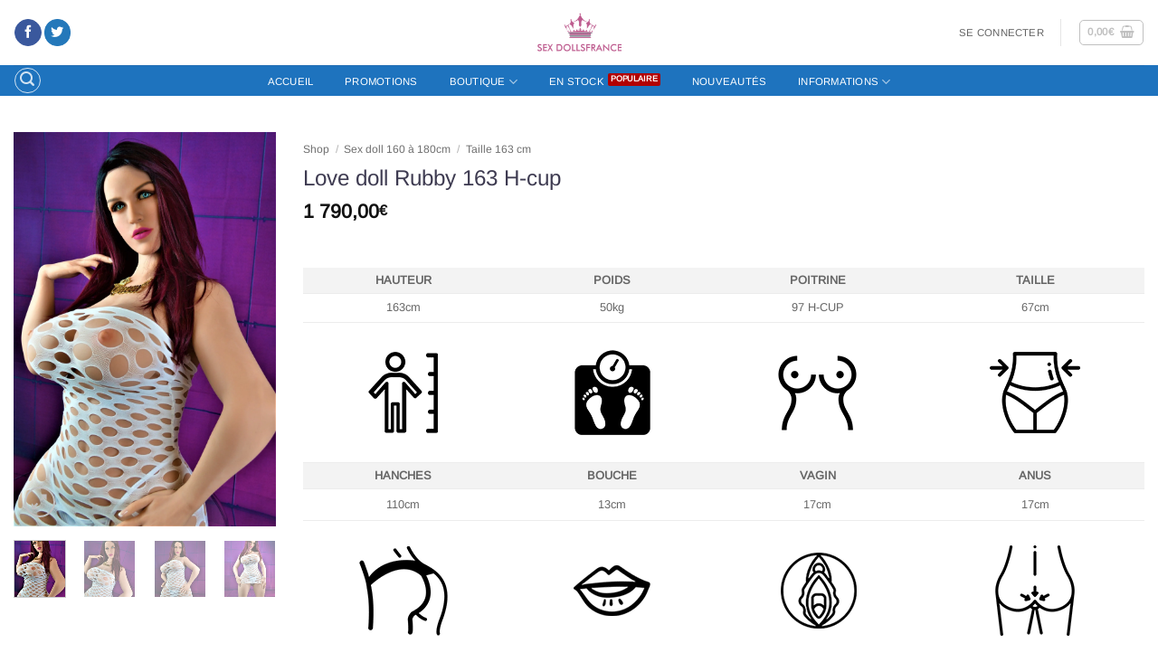

--- FILE ---
content_type: text/html; charset=UTF-8
request_url: https://sex-dollsfrance.com/wm-doll/wmdoll-love-doll-rubby-163-h-cup/
body_size: 76269
content:
<!DOCTYPE html>
<html lang="fr-FR" class="loading-site no-js">
<head>
	<meta charset="UTF-8" />
	<link rel="profile" href="http://gmpg.org/xfn/11" />
	<link rel="pingback" href="https://sex-dollsfrance.com/xmlrpc.php" />

	<script>(function(html){html.className = html.className.replace(/\bno-js\b/,'js')})(document.documentElement);</script>
<meta name='robots' content='index, follow, max-image-preview:large, max-snippet:-1, max-video-preview:-1' />

<!-- Google Tag Manager for WordPress by gtm4wp.com -->
<script data-cfasync="false" data-pagespeed-no-defer>
	var gtm4wp_datalayer_name = "dataLayer";
	var dataLayer = dataLayer || [];
</script>
<!-- End Google Tag Manager for WordPress by gtm4wp.com --><meta name="viewport" content="width=device-width, initial-scale=1" /><script>window._wca = window._wca || [];</script>
<!-- Jetpack Site Verification Tags -->
<meta name="google-site-verification" content="N7uV90yniYHk9rDlef6wruV3DATZIohdqNXcdeF0u98" />

	<!-- This site is optimized with the Yoast SEO Premium plugin v26.7 (Yoast SEO v26.7) - https://yoast.com/wordpress/plugins/seo/ -->
	<title>WM DOLL | Poupée sexuelle | sex doll | real doll | Rubby 163 H-cup</title>
	<meta name="description" content="HAUTEUR POIDS POITRINE TAILLE 163cm 50kg 97 H-CUP 67cm HANCHES BOUCHE VAGIN ANUS 110cm 13cm 17cm 17cm" />
	<link rel="canonical" href="https://sex-dollsfrance.com/wm-doll/wmdoll-love-doll-rubby-163-h-cup/" />
	<meta property="og:locale" content="fr_FR" />
	<meta property="og:type" content="product" />
	<meta property="og:title" content="Love doll Rubby 163 H-cup" />
	<meta property="og:description" content="&nbsp;    HAUTEUR POIDS POITRINE TAILLE   163cm 50kg 97 H-CUP 67cm             HANCHES BOUCHE VAGIN ANUS   110cm 13cm 17cm 17cm" />
	<meta property="og:url" content="https://sex-dollsfrance.com/wm-doll/wmdoll-love-doll-rubby-163-h-cup/" />
	<meta property="og:site_name" content="Sex Dolls france" />
	<meta property="article:modified_time" content="2024-04-09T15:50:20+00:00" />
	<meta property="og:image" content="https://sex-dollsfrance.com/wp-content/uploads/2018/05/WM-DOLL-163-H-cup-1-3.jpg" />
	<meta property="og:image:width" content="2000" />
	<meta property="og:image:height" content="3008" />
	<meta property="og:image:type" content="image/jpeg" /><meta property="og:image" content="https://i0.wp.com/sex-dollsfrance.com/wp-content/uploads/2018/05/WM-DOLL-163-H-cup-2-3-scaled.jpg?fit=2000%2C3008&ssl=1" />
	<meta property="og:image:width" content="2000" />
	<meta property="og:image:height" content="3008" />
	<meta property="og:image:type" content="image/jpeg" /><meta property="og:image" content="https://i0.wp.com/sex-dollsfrance.com/wp-content/uploads/2018/05/WM-DOLL-163-H-cup-3-3-scaled.jpg?fit=2000%2C3008&ssl=1" />
	<meta property="og:image:width" content="2000" />
	<meta property="og:image:height" content="3008" />
	<meta property="og:image:type" content="image/jpeg" /><meta property="og:image" content="https://i0.wp.com/sex-dollsfrance.com/wp-content/uploads/2018/05/WM-DOLL-163-H-cup-4-3-scaled.jpg?fit=2000%2C3008&ssl=1" />
	<meta property="og:image:width" content="2000" />
	<meta property="og:image:height" content="3008" />
	<meta property="og:image:type" content="image/jpeg" /><meta property="og:image" content="https://i0.wp.com/sex-dollsfrance.com/wp-content/uploads/2018/05/WM-DOLL-163-H-cup-5-3-scaled.jpg?fit=2000%2C3008&ssl=1" />
	<meta property="og:image:width" content="2000" />
	<meta property="og:image:height" content="3008" />
	<meta property="og:image:type" content="image/jpeg" /><meta property="og:image" content="https://i0.wp.com/sex-dollsfrance.com/wp-content/uploads/2018/05/WM-DOLL-163-H-cup-6-3-scaled.jpg?fit=2000%2C3008&ssl=1" />
	<meta property="og:image:width" content="2000" />
	<meta property="og:image:height" content="3008" />
	<meta property="og:image:type" content="image/jpeg" /><meta property="og:image" content="https://i0.wp.com/sex-dollsfrance.com/wp-content/uploads/2018/05/WM-DOLL-163-H-cup-7-3-scaled.jpg?fit=2000%2C3008&ssl=1" />
	<meta property="og:image:width" content="2000" />
	<meta property="og:image:height" content="3008" />
	<meta property="og:image:type" content="image/jpeg" /><meta property="og:image" content="https://i0.wp.com/sex-dollsfrance.com/wp-content/uploads/2018/05/WM-DOLL-163-H-cup-8-3-scaled.jpg?fit=2000%2C3008&ssl=1" />
	<meta property="og:image:width" content="2000" />
	<meta property="og:image:height" content="3008" />
	<meta property="og:image:type" content="image/jpeg" /><meta property="og:image" content="https://i0.wp.com/sex-dollsfrance.com/wp-content/uploads/2018/05/WM-DOLL-163-H-cup-9-3-scaled.jpg?fit=2000%2C3008&ssl=1" />
	<meta property="og:image:width" content="2000" />
	<meta property="og:image:height" content="3008" />
	<meta property="og:image:type" content="image/jpeg" /><meta property="og:image" content="https://i0.wp.com/sex-dollsfrance.com/wp-content/uploads/2018/05/WM-DOLL-163-H-cup-10-3-scaled.jpg?fit=2000%2C3008&ssl=1" />
	<meta property="og:image:width" content="2000" />
	<meta property="og:image:height" content="3008" />
	<meta property="og:image:type" content="image/jpeg" /><meta property="og:image" content="https://i0.wp.com/sex-dollsfrance.com/wp-content/uploads/2018/05/WM-DOLL-163-H-cup-11-3-scaled.jpg?fit=2000%2C3008&ssl=1" />
	<meta property="og:image:width" content="2000" />
	<meta property="og:image:height" content="3008" />
	<meta property="og:image:type" content="image/jpeg" /><meta property="og:image" content="https://i0.wp.com/sex-dollsfrance.com/wp-content/uploads/2018/05/WM-DOLL-163-H-cup-12-3-scaled.jpg?fit=2000%2C3008&ssl=1" />
	<meta property="og:image:width" content="2000" />
	<meta property="og:image:height" content="3008" />
	<meta property="og:image:type" content="image/jpeg" /><meta property="og:image" content="https://i0.wp.com/sex-dollsfrance.com/wp-content/uploads/2018/05/WM-DOLL-163-H-cup-13-3-scaled.jpg?fit=2000%2C3008&ssl=1" />
	<meta property="og:image:width" content="2000" />
	<meta property="og:image:height" content="3008" />
	<meta property="og:image:type" content="image/jpeg" />
	<meta name="twitter:card" content="summary_large_image" />
	<meta name="twitter:site" content="@France_Sex_Doll" />
	<meta name="twitter:label1" content="Prix" />
	<meta name="twitter:data1" content="1 790,00&euro;" />
	<meta name="twitter:label2" content="Disponibilité" />
	<meta name="twitter:data2" content="En stock" />
	<script type="application/ld+json" class="yoast-schema-graph">{"@context":"https://schema.org","@graph":[{"@type":["WebPage","ItemPage"],"@id":"https://sex-dollsfrance.com/wm-doll/wmdoll-love-doll-rubby-163-h-cup/","url":"https://sex-dollsfrance.com/wm-doll/wmdoll-love-doll-rubby-163-h-cup/","name":"WM DOLL | Poupée sexuelle | sex doll | real doll | Rubby 163 H-cup","isPartOf":{"@id":"https://sex-dollsfrance.com/#website"},"primaryImageOfPage":{"@id":"https://sex-dollsfrance.com/wm-doll/wmdoll-love-doll-rubby-163-h-cup/#primaryimage"},"image":{"@id":"https://sex-dollsfrance.com/wm-doll/wmdoll-love-doll-rubby-163-h-cup/#primaryimage"},"thumbnailUrl":"https://i0.wp.com/sex-dollsfrance.com/wp-content/uploads/2018/05/WM-DOLL-163-H-cup-1-3-scaled.jpg?fit=2000%2C3008&ssl=1","breadcrumb":{"@id":"https://sex-dollsfrance.com/wm-doll/wmdoll-love-doll-rubby-163-h-cup/#breadcrumb"},"inLanguage":"fr-FR","potentialAction":{"@type":"BuyAction","target":"https://sex-dollsfrance.com/wm-doll/wmdoll-love-doll-rubby-163-h-cup/"}},{"@type":"ImageObject","inLanguage":"fr-FR","@id":"https://sex-dollsfrance.com/wm-doll/wmdoll-love-doll-rubby-163-h-cup/#primaryimage","url":"https://i0.wp.com/sex-dollsfrance.com/wp-content/uploads/2018/05/WM-DOLL-163-H-cup-1-3-scaled.jpg?fit=2000%2C3008&ssl=1","contentUrl":"https://i0.wp.com/sex-dollsfrance.com/wp-content/uploads/2018/05/WM-DOLL-163-H-cup-1-3-scaled.jpg?fit=2000%2C3008&ssl=1","width":2000,"height":3008,"caption":"WM DOLL 163 H cup"},{"@type":"BreadcrumbList","@id":"https://sex-dollsfrance.com/wm-doll/wmdoll-love-doll-rubby-163-h-cup/#breadcrumb","itemListElement":[{"@type":"ListItem","position":1,"name":"Accueil","item":"https://sex-dollsfrance.com/"},{"@type":"ListItem","position":2,"name":"Shop","item":"https://sex-dollsfrance.com/shop/"},{"@type":"ListItem","position":3,"name":"Love doll Rubby 163 H-cup"}]},{"@type":"WebSite","@id":"https://sex-dollsfrance.com/#website","url":"https://sex-dollsfrance.com/","name":"Sex Dolls france","description":"Les poupées sex dolls hyper-réalistes","potentialAction":[{"@type":"SearchAction","target":{"@type":"EntryPoint","urlTemplate":"https://sex-dollsfrance.com/?s={search_term_string}"},"query-input":{"@type":"PropertyValueSpecification","valueRequired":true,"valueName":"search_term_string"}}],"inLanguage":"fr-FR"}]}</script>
	<meta property="product:price:amount" content="1790.00" />
	<meta property="product:price:currency" content="EUR" />
	<meta property="og:availability" content="instock" />
	<meta property="product:availability" content="instock" />
	<meta property="product:condition" content="new" />
	<!-- / Yoast SEO Premium plugin. -->


<link rel='dns-prefetch' href='//stats.wp.com' />
<link rel='preconnect' href='//i0.wp.com' />
<link rel='preconnect' href='//c0.wp.com' />
<link rel='prefetch' href='https://sex-dollsfrance.com/wp-content/themes/flatsome/assets/js/flatsome.js?ver=e2eddd6c228105dac048' />
<link rel='prefetch' href='https://sex-dollsfrance.com/wp-content/themes/flatsome/assets/js/chunk.slider.js?ver=3.20.4' />
<link rel='prefetch' href='https://sex-dollsfrance.com/wp-content/themes/flatsome/assets/js/chunk.popups.js?ver=3.20.4' />
<link rel='prefetch' href='https://sex-dollsfrance.com/wp-content/themes/flatsome/assets/js/chunk.tooltips.js?ver=3.20.4' />
<link rel='prefetch' href='https://sex-dollsfrance.com/wp-content/themes/flatsome/assets/js/woocommerce.js?ver=1c9be63d628ff7c3ff4c' />
<link rel="alternate" type="application/rss+xml" title="Sex Dolls france &raquo; Flux" href="https://sex-dollsfrance.com/feed/" />
<link rel="alternate" type="application/rss+xml" title="Sex Dolls france &raquo; Flux des commentaires" href="https://sex-dollsfrance.com/comments/feed/" />
<link rel="alternate" title="oEmbed (JSON)" type="application/json+oembed" href="https://sex-dollsfrance.com/wp-json/oembed/1.0/embed?url=https%3A%2F%2Fsex-dollsfrance.com%2Fwm-doll%2Fwmdoll-love-doll-rubby-163-h-cup%2F" />
<link rel="alternate" title="oEmbed (XML)" type="text/xml+oembed" href="https://sex-dollsfrance.com/wp-json/oembed/1.0/embed?url=https%3A%2F%2Fsex-dollsfrance.com%2Fwm-doll%2Fwmdoll-love-doll-rubby-163-h-cup%2F&#038;format=xml" />
<style id='wp-img-auto-sizes-contain-inline-css' type='text/css'>
img:is([sizes=auto i],[sizes^="auto," i]){contain-intrinsic-size:3000px 1500px}
/*# sourceURL=wp-img-auto-sizes-contain-inline-css */
</style>
<link data-minify="1" rel='stylesheet' id='themecomplete-epo-css' href='https://sex-dollsfrance.com/wp-content/cache/min/1/wp-content/plugins/woocommerce-tm-extra-product-options/assets/css/epo.min.css?ver=1768521927' type='text/css' media='all' />
<link rel='stylesheet' id='themecomplete-epo-smallscreen-css' href='https://sex-dollsfrance.com/wp-content/plugins/woocommerce-tm-extra-product-options/assets/css/tm-epo-smallscreen.min.css?ver=7.5.6' type='text/css' media='only screen and (max-width: 768px)' />
<style id='themecomplete-styles-header-inline-css' type='text/css'>
:root {--tcgaprow: 15px;--tcgapcolumn: 15px;}
/*# sourceURL=themecomplete-styles-header-inline-css */
</style>
<style id='wp-emoji-styles-inline-css' type='text/css'>

	img.wp-smiley, img.emoji {
		display: inline !important;
		border: none !important;
		box-shadow: none !important;
		height: 1em !important;
		width: 1em !important;
		margin: 0 0.07em !important;
		vertical-align: -0.1em !important;
		background: none !important;
		padding: 0 !important;
	}
/*# sourceURL=wp-emoji-styles-inline-css */
</style>
<style id='wp-block-library-inline-css' type='text/css'>
:root{--wp-block-synced-color:#7a00df;--wp-block-synced-color--rgb:122,0,223;--wp-bound-block-color:var(--wp-block-synced-color);--wp-editor-canvas-background:#ddd;--wp-admin-theme-color:#007cba;--wp-admin-theme-color--rgb:0,124,186;--wp-admin-theme-color-darker-10:#006ba1;--wp-admin-theme-color-darker-10--rgb:0,107,160.5;--wp-admin-theme-color-darker-20:#005a87;--wp-admin-theme-color-darker-20--rgb:0,90,135;--wp-admin-border-width-focus:2px}@media (min-resolution:192dpi){:root{--wp-admin-border-width-focus:1.5px}}.wp-element-button{cursor:pointer}:root .has-very-light-gray-background-color{background-color:#eee}:root .has-very-dark-gray-background-color{background-color:#313131}:root .has-very-light-gray-color{color:#eee}:root .has-very-dark-gray-color{color:#313131}:root .has-vivid-green-cyan-to-vivid-cyan-blue-gradient-background{background:linear-gradient(135deg,#00d084,#0693e3)}:root .has-purple-crush-gradient-background{background:linear-gradient(135deg,#34e2e4,#4721fb 50%,#ab1dfe)}:root .has-hazy-dawn-gradient-background{background:linear-gradient(135deg,#faaca8,#dad0ec)}:root .has-subdued-olive-gradient-background{background:linear-gradient(135deg,#fafae1,#67a671)}:root .has-atomic-cream-gradient-background{background:linear-gradient(135deg,#fdd79a,#004a59)}:root .has-nightshade-gradient-background{background:linear-gradient(135deg,#330968,#31cdcf)}:root .has-midnight-gradient-background{background:linear-gradient(135deg,#020381,#2874fc)}:root{--wp--preset--font-size--normal:16px;--wp--preset--font-size--huge:42px}.has-regular-font-size{font-size:1em}.has-larger-font-size{font-size:2.625em}.has-normal-font-size{font-size:var(--wp--preset--font-size--normal)}.has-huge-font-size{font-size:var(--wp--preset--font-size--huge)}.has-text-align-center{text-align:center}.has-text-align-left{text-align:left}.has-text-align-right{text-align:right}.has-fit-text{white-space:nowrap!important}#end-resizable-editor-section{display:none}.aligncenter{clear:both}.items-justified-left{justify-content:flex-start}.items-justified-center{justify-content:center}.items-justified-right{justify-content:flex-end}.items-justified-space-between{justify-content:space-between}.screen-reader-text{border:0;clip-path:inset(50%);height:1px;margin:-1px;overflow:hidden;padding:0;position:absolute;width:1px;word-wrap:normal!important}.screen-reader-text:focus{background-color:#ddd;clip-path:none;color:#444;display:block;font-size:1em;height:auto;left:5px;line-height:normal;padding:15px 23px 14px;text-decoration:none;top:5px;width:auto;z-index:100000}html :where(.has-border-color){border-style:solid}html :where([style*=border-top-color]){border-top-style:solid}html :where([style*=border-right-color]){border-right-style:solid}html :where([style*=border-bottom-color]){border-bottom-style:solid}html :where([style*=border-left-color]){border-left-style:solid}html :where([style*=border-width]){border-style:solid}html :where([style*=border-top-width]){border-top-style:solid}html :where([style*=border-right-width]){border-right-style:solid}html :where([style*=border-bottom-width]){border-bottom-style:solid}html :where([style*=border-left-width]){border-left-style:solid}html :where(img[class*=wp-image-]){height:auto;max-width:100%}:where(figure){margin:0 0 1em}html :where(.is-position-sticky){--wp-admin--admin-bar--position-offset:var(--wp-admin--admin-bar--height,0px)}@media screen and (max-width:600px){html :where(.is-position-sticky){--wp-admin--admin-bar--position-offset:0px}}

/*# sourceURL=wp-block-library-inline-css */
</style><link data-minify="1" rel='stylesheet' id='wc-blocks-style-css' href='https://sex-dollsfrance.com/wp-content/cache/min/1/p/woocommerce/10.4.3/assets/client/blocks/wc-blocks.css?ver=1768521896' type='text/css' media='all' />
<style id='global-styles-inline-css' type='text/css'>
:root{--wp--preset--aspect-ratio--square: 1;--wp--preset--aspect-ratio--4-3: 4/3;--wp--preset--aspect-ratio--3-4: 3/4;--wp--preset--aspect-ratio--3-2: 3/2;--wp--preset--aspect-ratio--2-3: 2/3;--wp--preset--aspect-ratio--16-9: 16/9;--wp--preset--aspect-ratio--9-16: 9/16;--wp--preset--color--black: #000000;--wp--preset--color--cyan-bluish-gray: #abb8c3;--wp--preset--color--white: #ffffff;--wp--preset--color--pale-pink: #f78da7;--wp--preset--color--vivid-red: #cf2e2e;--wp--preset--color--luminous-vivid-orange: #ff6900;--wp--preset--color--luminous-vivid-amber: #fcb900;--wp--preset--color--light-green-cyan: #7bdcb5;--wp--preset--color--vivid-green-cyan: #00d084;--wp--preset--color--pale-cyan-blue: #8ed1fc;--wp--preset--color--vivid-cyan-blue: #0693e3;--wp--preset--color--vivid-purple: #9b51e0;--wp--preset--color--primary: #b2b2b2;--wp--preset--color--secondary: #1e73be;--wp--preset--color--success: #627D47;--wp--preset--color--alert: #b20000;--wp--preset--gradient--vivid-cyan-blue-to-vivid-purple: linear-gradient(135deg,rgb(6,147,227) 0%,rgb(155,81,224) 100%);--wp--preset--gradient--light-green-cyan-to-vivid-green-cyan: linear-gradient(135deg,rgb(122,220,180) 0%,rgb(0,208,130) 100%);--wp--preset--gradient--luminous-vivid-amber-to-luminous-vivid-orange: linear-gradient(135deg,rgb(252,185,0) 0%,rgb(255,105,0) 100%);--wp--preset--gradient--luminous-vivid-orange-to-vivid-red: linear-gradient(135deg,rgb(255,105,0) 0%,rgb(207,46,46) 100%);--wp--preset--gradient--very-light-gray-to-cyan-bluish-gray: linear-gradient(135deg,rgb(238,238,238) 0%,rgb(169,184,195) 100%);--wp--preset--gradient--cool-to-warm-spectrum: linear-gradient(135deg,rgb(74,234,220) 0%,rgb(151,120,209) 20%,rgb(207,42,186) 40%,rgb(238,44,130) 60%,rgb(251,105,98) 80%,rgb(254,248,76) 100%);--wp--preset--gradient--blush-light-purple: linear-gradient(135deg,rgb(255,206,236) 0%,rgb(152,150,240) 100%);--wp--preset--gradient--blush-bordeaux: linear-gradient(135deg,rgb(254,205,165) 0%,rgb(254,45,45) 50%,rgb(107,0,62) 100%);--wp--preset--gradient--luminous-dusk: linear-gradient(135deg,rgb(255,203,112) 0%,rgb(199,81,192) 50%,rgb(65,88,208) 100%);--wp--preset--gradient--pale-ocean: linear-gradient(135deg,rgb(255,245,203) 0%,rgb(182,227,212) 50%,rgb(51,167,181) 100%);--wp--preset--gradient--electric-grass: linear-gradient(135deg,rgb(202,248,128) 0%,rgb(113,206,126) 100%);--wp--preset--gradient--midnight: linear-gradient(135deg,rgb(2,3,129) 0%,rgb(40,116,252) 100%);--wp--preset--font-size--small: 13px;--wp--preset--font-size--medium: 20px;--wp--preset--font-size--large: 36px;--wp--preset--font-size--x-large: 42px;--wp--preset--spacing--20: 0.44rem;--wp--preset--spacing--30: 0.67rem;--wp--preset--spacing--40: 1rem;--wp--preset--spacing--50: 1.5rem;--wp--preset--spacing--60: 2.25rem;--wp--preset--spacing--70: 3.38rem;--wp--preset--spacing--80: 5.06rem;--wp--preset--shadow--natural: 6px 6px 9px rgba(0, 0, 0, 0.2);--wp--preset--shadow--deep: 12px 12px 50px rgba(0, 0, 0, 0.4);--wp--preset--shadow--sharp: 6px 6px 0px rgba(0, 0, 0, 0.2);--wp--preset--shadow--outlined: 6px 6px 0px -3px rgb(255, 255, 255), 6px 6px rgb(0, 0, 0);--wp--preset--shadow--crisp: 6px 6px 0px rgb(0, 0, 0);}:where(body) { margin: 0; }.wp-site-blocks > .alignleft { float: left; margin-right: 2em; }.wp-site-blocks > .alignright { float: right; margin-left: 2em; }.wp-site-blocks > .aligncenter { justify-content: center; margin-left: auto; margin-right: auto; }:where(.is-layout-flex){gap: 0.5em;}:where(.is-layout-grid){gap: 0.5em;}.is-layout-flow > .alignleft{float: left;margin-inline-start: 0;margin-inline-end: 2em;}.is-layout-flow > .alignright{float: right;margin-inline-start: 2em;margin-inline-end: 0;}.is-layout-flow > .aligncenter{margin-left: auto !important;margin-right: auto !important;}.is-layout-constrained > .alignleft{float: left;margin-inline-start: 0;margin-inline-end: 2em;}.is-layout-constrained > .alignright{float: right;margin-inline-start: 2em;margin-inline-end: 0;}.is-layout-constrained > .aligncenter{margin-left: auto !important;margin-right: auto !important;}.is-layout-constrained > :where(:not(.alignleft):not(.alignright):not(.alignfull)){margin-left: auto !important;margin-right: auto !important;}body .is-layout-flex{display: flex;}.is-layout-flex{flex-wrap: wrap;align-items: center;}.is-layout-flex > :is(*, div){margin: 0;}body .is-layout-grid{display: grid;}.is-layout-grid > :is(*, div){margin: 0;}body{padding-top: 0px;padding-right: 0px;padding-bottom: 0px;padding-left: 0px;}a:where(:not(.wp-element-button)){text-decoration: none;}:root :where(.wp-element-button, .wp-block-button__link){background-color: #32373c;border-width: 0;color: #fff;font-family: inherit;font-size: inherit;font-style: inherit;font-weight: inherit;letter-spacing: inherit;line-height: inherit;padding-top: calc(0.667em + 2px);padding-right: calc(1.333em + 2px);padding-bottom: calc(0.667em + 2px);padding-left: calc(1.333em + 2px);text-decoration: none;text-transform: inherit;}.has-black-color{color: var(--wp--preset--color--black) !important;}.has-cyan-bluish-gray-color{color: var(--wp--preset--color--cyan-bluish-gray) !important;}.has-white-color{color: var(--wp--preset--color--white) !important;}.has-pale-pink-color{color: var(--wp--preset--color--pale-pink) !important;}.has-vivid-red-color{color: var(--wp--preset--color--vivid-red) !important;}.has-luminous-vivid-orange-color{color: var(--wp--preset--color--luminous-vivid-orange) !important;}.has-luminous-vivid-amber-color{color: var(--wp--preset--color--luminous-vivid-amber) !important;}.has-light-green-cyan-color{color: var(--wp--preset--color--light-green-cyan) !important;}.has-vivid-green-cyan-color{color: var(--wp--preset--color--vivid-green-cyan) !important;}.has-pale-cyan-blue-color{color: var(--wp--preset--color--pale-cyan-blue) !important;}.has-vivid-cyan-blue-color{color: var(--wp--preset--color--vivid-cyan-blue) !important;}.has-vivid-purple-color{color: var(--wp--preset--color--vivid-purple) !important;}.has-primary-color{color: var(--wp--preset--color--primary) !important;}.has-secondary-color{color: var(--wp--preset--color--secondary) !important;}.has-success-color{color: var(--wp--preset--color--success) !important;}.has-alert-color{color: var(--wp--preset--color--alert) !important;}.has-black-background-color{background-color: var(--wp--preset--color--black) !important;}.has-cyan-bluish-gray-background-color{background-color: var(--wp--preset--color--cyan-bluish-gray) !important;}.has-white-background-color{background-color: var(--wp--preset--color--white) !important;}.has-pale-pink-background-color{background-color: var(--wp--preset--color--pale-pink) !important;}.has-vivid-red-background-color{background-color: var(--wp--preset--color--vivid-red) !important;}.has-luminous-vivid-orange-background-color{background-color: var(--wp--preset--color--luminous-vivid-orange) !important;}.has-luminous-vivid-amber-background-color{background-color: var(--wp--preset--color--luminous-vivid-amber) !important;}.has-light-green-cyan-background-color{background-color: var(--wp--preset--color--light-green-cyan) !important;}.has-vivid-green-cyan-background-color{background-color: var(--wp--preset--color--vivid-green-cyan) !important;}.has-pale-cyan-blue-background-color{background-color: var(--wp--preset--color--pale-cyan-blue) !important;}.has-vivid-cyan-blue-background-color{background-color: var(--wp--preset--color--vivid-cyan-blue) !important;}.has-vivid-purple-background-color{background-color: var(--wp--preset--color--vivid-purple) !important;}.has-primary-background-color{background-color: var(--wp--preset--color--primary) !important;}.has-secondary-background-color{background-color: var(--wp--preset--color--secondary) !important;}.has-success-background-color{background-color: var(--wp--preset--color--success) !important;}.has-alert-background-color{background-color: var(--wp--preset--color--alert) !important;}.has-black-border-color{border-color: var(--wp--preset--color--black) !important;}.has-cyan-bluish-gray-border-color{border-color: var(--wp--preset--color--cyan-bluish-gray) !important;}.has-white-border-color{border-color: var(--wp--preset--color--white) !important;}.has-pale-pink-border-color{border-color: var(--wp--preset--color--pale-pink) !important;}.has-vivid-red-border-color{border-color: var(--wp--preset--color--vivid-red) !important;}.has-luminous-vivid-orange-border-color{border-color: var(--wp--preset--color--luminous-vivid-orange) !important;}.has-luminous-vivid-amber-border-color{border-color: var(--wp--preset--color--luminous-vivid-amber) !important;}.has-light-green-cyan-border-color{border-color: var(--wp--preset--color--light-green-cyan) !important;}.has-vivid-green-cyan-border-color{border-color: var(--wp--preset--color--vivid-green-cyan) !important;}.has-pale-cyan-blue-border-color{border-color: var(--wp--preset--color--pale-cyan-blue) !important;}.has-vivid-cyan-blue-border-color{border-color: var(--wp--preset--color--vivid-cyan-blue) !important;}.has-vivid-purple-border-color{border-color: var(--wp--preset--color--vivid-purple) !important;}.has-primary-border-color{border-color: var(--wp--preset--color--primary) !important;}.has-secondary-border-color{border-color: var(--wp--preset--color--secondary) !important;}.has-success-border-color{border-color: var(--wp--preset--color--success) !important;}.has-alert-border-color{border-color: var(--wp--preset--color--alert) !important;}.has-vivid-cyan-blue-to-vivid-purple-gradient-background{background: var(--wp--preset--gradient--vivid-cyan-blue-to-vivid-purple) !important;}.has-light-green-cyan-to-vivid-green-cyan-gradient-background{background: var(--wp--preset--gradient--light-green-cyan-to-vivid-green-cyan) !important;}.has-luminous-vivid-amber-to-luminous-vivid-orange-gradient-background{background: var(--wp--preset--gradient--luminous-vivid-amber-to-luminous-vivid-orange) !important;}.has-luminous-vivid-orange-to-vivid-red-gradient-background{background: var(--wp--preset--gradient--luminous-vivid-orange-to-vivid-red) !important;}.has-very-light-gray-to-cyan-bluish-gray-gradient-background{background: var(--wp--preset--gradient--very-light-gray-to-cyan-bluish-gray) !important;}.has-cool-to-warm-spectrum-gradient-background{background: var(--wp--preset--gradient--cool-to-warm-spectrum) !important;}.has-blush-light-purple-gradient-background{background: var(--wp--preset--gradient--blush-light-purple) !important;}.has-blush-bordeaux-gradient-background{background: var(--wp--preset--gradient--blush-bordeaux) !important;}.has-luminous-dusk-gradient-background{background: var(--wp--preset--gradient--luminous-dusk) !important;}.has-pale-ocean-gradient-background{background: var(--wp--preset--gradient--pale-ocean) !important;}.has-electric-grass-gradient-background{background: var(--wp--preset--gradient--electric-grass) !important;}.has-midnight-gradient-background{background: var(--wp--preset--gradient--midnight) !important;}.has-small-font-size{font-size: var(--wp--preset--font-size--small) !important;}.has-medium-font-size{font-size: var(--wp--preset--font-size--medium) !important;}.has-large-font-size{font-size: var(--wp--preset--font-size--large) !important;}.has-x-large-font-size{font-size: var(--wp--preset--font-size--x-large) !important;}
/*# sourceURL=global-styles-inline-css */
</style>

<link data-minify="1" rel='stylesheet' id='contact-form-7-css' href='https://sex-dollsfrance.com/wp-content/cache/min/1/wp-content/plugins/contact-form-7/includes/css/styles.css?ver=1768521896' type='text/css' media='all' />
<style id='fp-rac-inline-style-inline-css' type='text/css'>
#fp_rac_guest_email_in_cookie{

}
#fp_rac_guest_fname_in_cookie{

}
#fp_rac_guest_lname_in_cookie{

}
#fp_rac_guest_phoneno_in_cookie{

}
/*# sourceURL=fp-rac-inline-style-inline-css */
</style>
<link data-minify="1" rel='stylesheet' id='photoswipe-css' href='https://sex-dollsfrance.com/wp-content/cache/min/1/p/woocommerce/10.4.3/assets/css/photoswipe/photoswipe.min.css?ver=1768521937' type='text/css' media='all' />
<link data-minify="1" rel='stylesheet' id='photoswipe-default-skin-css' href='https://sex-dollsfrance.com/wp-content/cache/min/1/p/woocommerce/10.4.3/assets/css/photoswipe/default-skin/default-skin.min.css?ver=1768521937' type='text/css' media='all' />
<style id='woocommerce-inline-inline-css' type='text/css'>
.woocommerce form .form-row .required { visibility: visible; }
/*# sourceURL=woocommerce-inline-inline-css */
</style>
<link data-minify="1" rel='stylesheet' id='wcst_public_css-css' href='https://sex-dollsfrance.com/wp-content/cache/min/1/wp-content/plugins/xl-woocommerce-sales-triggers/assets/css/wcst_combined.css?ver=1768521896' type='text/css' media='all' />
<link data-minify="1" rel='stylesheet' id='gateway-css' href='https://sex-dollsfrance.com/wp-content/cache/min/1/wp-content/plugins/woocommerce-paypal-payments/modules/ppcp-button/assets/css/gateway.css?ver=1768521937' type='text/css' media='all' />
<link data-minify="1" rel='stylesheet' id='flatsome-woocommerce-extra-product-options-css' href='https://sex-dollsfrance.com/wp-content/cache/min/1/wp-content/themes/flatsome/inc/integrations/wc-extra-product-options/extra-product-options.css?ver=1768521896' type='text/css' media='all' />
<link rel='stylesheet' id='mollie-applepaydirect-css' href='https://sex-dollsfrance.com/wp-content/plugins/mollie-payments-for-woocommerce/public/css/mollie-applepaydirect.min.css?ver=1768817195' type='text/css' media='screen' />
<link data-minify="1" rel='stylesheet' id='wc-ppcp-applepay-css' href='https://sex-dollsfrance.com/wp-content/cache/min/1/wp-content/plugins/woocommerce-paypal-payments/modules/ppcp-applepay/assets/css/styles.css?ver=1768521937' type='text/css' media='all' />
<link data-minify="1" rel='stylesheet' id='wc-ppcp-googlepay-css' href='https://sex-dollsfrance.com/wp-content/cache/min/1/wp-content/plugins/woocommerce-paypal-payments/modules/ppcp-googlepay/assets/css/styles.css?ver=1768521937' type='text/css' media='all' />
<link data-minify="1" rel='stylesheet' id='flatsome-main-css' href='https://sex-dollsfrance.com/wp-content/cache/min/1/wp-content/themes/flatsome/assets/css/flatsome.css?ver=1768521896' type='text/css' media='all' />
<style id='flatsome-main-inline-css' type='text/css'>
@font-face {
				font-family: "fl-icons";
				font-display: block;
				src: url(https://sex-dollsfrance.com/wp-content/themes/flatsome/assets/css/icons/fl-icons.eot?v=3.20.4);
				src:
					url(https://sex-dollsfrance.com/wp-content/themes/flatsome/assets/css/icons/fl-icons.eot#iefix?v=3.20.4) format("embedded-opentype"),
					url(https://sex-dollsfrance.com/wp-content/themes/flatsome/assets/css/icons/fl-icons.woff2?v=3.20.4) format("woff2"),
					url(https://sex-dollsfrance.com/wp-content/themes/flatsome/assets/css/icons/fl-icons.ttf?v=3.20.4) format("truetype"),
					url(https://sex-dollsfrance.com/wp-content/themes/flatsome/assets/css/icons/fl-icons.woff?v=3.20.4) format("woff"),
					url(https://sex-dollsfrance.com/wp-content/themes/flatsome/assets/css/icons/fl-icons.svg?v=3.20.4#fl-icons) format("svg");
			}
/*# sourceURL=flatsome-main-inline-css */
</style>
<link data-minify="1" rel='stylesheet' id='flatsome-shop-css' href='https://sex-dollsfrance.com/wp-content/cache/min/1/wp-content/themes/flatsome/assets/css/flatsome-shop.css?ver=1768521896' type='text/css' media='all' />
<link rel='stylesheet' id='flatsome-style-css' href='https://sex-dollsfrance.com/wp-content/themes/flatsome-child/style.css?ver=3.0' type='text/css' media='all' />
<script type="text/template" id="tmpl-variation-template">
	<div class="woocommerce-variation-description">{{{ data.variation.variation_description }}}</div>
	<div class="woocommerce-variation-price">{{{ data.variation.price_html }}}</div>
	<div class="woocommerce-variation-availability">{{{ data.variation.availability_html }}}</div>
</script>
<script type="text/template" id="tmpl-unavailable-variation-template">
	<p role="alert">Désolé, ce produit n&rsquo;est pas disponible. Veuillez choisir une combinaison différente.</p>
</script>
<script type="text/javascript">
            window._nslDOMReady = (function () {
                const executedCallbacks = new Set();
            
                return function (callback) {
                    /**
                    * Third parties might dispatch DOMContentLoaded events, so we need to ensure that we only run our callback once!
                    */
                    if (executedCallbacks.has(callback)) return;
            
                    const wrappedCallback = function () {
                        if (executedCallbacks.has(callback)) return;
                        executedCallbacks.add(callback);
                        callback();
                    };
            
                    if (document.readyState === "complete" || document.readyState === "interactive") {
                        wrappedCallback();
                    } else {
                        document.addEventListener("DOMContentLoaded", wrappedCallback);
                    }
                };
            })();
        </script><script type="text/javascript" id="wfco-utm-tracking-js-extra">
/* <![CDATA[ */
var wffnUtm = {"utc_offset":"60","site_url":"https://sex-dollsfrance.com","genericParamEvents":"{\"user_roles\":\"guest\",\"plugin\":\"Funnel Builder\"}","cookieKeys":["flt","timezone","is_mobile","browser","fbclid","gclid","referrer","fl_url","utm_source","utm_medium","utm_campaign","utm_term","utm_content"],"excludeDomain":["paypal.com","klarna.com","quickpay.net"]};
//# sourceURL=wfco-utm-tracking-js-extra
/* ]]> */
</script>
<script type="text/javascript" src="https://sex-dollsfrance.com/wp-content/plugins/funnel-builder/woofunnels/assets/js/utm-tracker.min.js?ver=1.10.12.70" id="wfco-utm-tracking-js" defer="defer" data-wp-strategy="defer"></script>
<script type="text/javascript" src="https://c0.wp.com/c/6.9/wp-includes/js/jquery/jquery.min.js" id="jquery-core-js"></script>
<script data-minify="1" type="text/javascript" src="https://sex-dollsfrance.com/wp-content/cache/min/1/c/6.9/wp-includes/js/jquery/jquery-migrate.min.js?ver=1768521896" id="jquery-migrate-js"></script>
<script data-minify="1" type="text/javascript" src="https://sex-dollsfrance.com/wp-content/cache/min/1/c/6.9/wp-includes/js/underscore.min.js?ver=1768521927" id="underscore-js"></script>
<script type="text/javascript" id="wp-util-js-extra">
/* <![CDATA[ */
var _wpUtilSettings = {"ajax":{"url":"/wp-admin/admin-ajax.php"}};
//# sourceURL=wp-util-js-extra
/* ]]> */
</script>
<script data-minify="1" type="text/javascript" src="https://sex-dollsfrance.com/wp-content/cache/min/1/c/6.9/wp-includes/js/wp-util.min.js?ver=1768521927" id="wp-util-js"></script>
<script data-minify="1" type="text/javascript" src="https://sex-dollsfrance.com/wp-content/cache/min/1/p/woocommerce/10.4.3/assets/js/jquery-blockui/jquery.blockUI.min.js?ver=1768521896" id="wc-jquery-blockui-js" data-wp-strategy="defer"></script>
<script data-minify="1" type="text/javascript" src="https://sex-dollsfrance.com/wp-content/cache/min/1/c/6.9/wp-includes/js/dist/hooks.min.js?ver=1768521896" id="wp-hooks-js"></script>
<script type="text/javascript" id="rac_guest_handle-js-extra">
/* <![CDATA[ */
var rac_guest_params = {"console_error":"Not a valid e-mail address","current_lang_code":"en","ajax_url":"https://sex-dollsfrance.com/wp-admin/admin-ajax.php","guest_entry":"3dcc4e6002","is_checkout":"","is_shop":"","ajax_add_to_cart":"","enable_popup":"no","form_label":"Please enter your Details","first_name":"","email_address_not_valid":"Please Enter your Valid Email Address","popup_sub_header":"","enter_email_address":"Please Enter your Email Address","enter_first_name":"Please Enter your First Name","enter_phone_no":"Please Enter your Contact Number","enter_valid_phone_no":"Please Enter valid Contact Number","enter_last_name":"Please Enter your Last Name","cancel_label":"Cancel","add_to_cart_label":"Add to cart","force_guest":"no","show_guest_name":"","show_guest_contactno":"","force_guest_name":"","force_guest_contactno":"","popup_already_displayed":"no","is_cookie_already_set":"","fp_rac_popup_email":"","fp_rac_first_name":"","fp_rac_last_name":"","fp_rac_phone_no":"","fp_rac_disp_notice_check":"","fp_rac_disp_notice":"Your email will be used for sending Abandoned Cart emails","popup_disp_method":"1","popup_cookie_delay_time":"no","rac_popup_delay_nonce":"339a990ffa","show_gdpr":"","gdpr_description":"I agree that my submitted data is being collected for future follow-ups","gdpr_error":"Please Confirm the GDPR","checkout_gdpr_field":"","show_checkout_gdpr":"","gdpr_nonce":"6f88cd0ca6"};
var custom_css_btn_color = {"popupcolor":"ffffff","confirmbtncolor":"008000","cancelbtncolor":"CC2900","email_placeholder":"Enter your Email Address","fname_placeholder":"Enter your First Name","lname_placeholder":"Enter your Last Name","phone_placeholder":"Enter Your Contact Number"};
//# sourceURL=rac_guest_handle-js-extra
/* ]]> */
</script>
<script data-minify="1" type="text/javascript" src="https://sex-dollsfrance.com/wp-content/cache/min/1/wp-content/plugins/rac/assets/js/fp-rac-guest-checkout.js?ver=1768521896" id="rac_guest_handle-js"></script>
<script data-minify="1" type="text/javascript" src="https://sex-dollsfrance.com/wp-content/cache/min/1/p/woocommerce/10.4.3/assets/js/photoswipe/photoswipe.min.js?ver=1768521937" id="wc-photoswipe-js" defer="defer" data-wp-strategy="defer"></script>
<script data-minify="1" type="text/javascript" src="https://sex-dollsfrance.com/wp-content/cache/min/1/p/woocommerce/10.4.3/assets/js/photoswipe/photoswipe-ui-default.min.js?ver=1768521937" id="wc-photoswipe-ui-default-js" defer="defer" data-wp-strategy="defer"></script>
<script type="text/javascript" id="wc-single-product-js-extra">
/* <![CDATA[ */
var wc_single_product_params = {"i18n_required_rating_text":"Veuillez s\u00e9lectionner une note","i18n_rating_options":["1\u00a0\u00e9toile sur 5","2\u00a0\u00e9toiles sur 5","3\u00a0\u00e9toiles sur 5","4\u00a0\u00e9toiles sur 5","5\u00a0\u00e9toiles sur 5"],"i18n_product_gallery_trigger_text":"Voir la galerie d\u2019images en plein \u00e9cran","review_rating_required":"yes","flexslider":{"rtl":false,"animation":"slide","smoothHeight":true,"directionNav":false,"controlNav":"thumbnails","slideshow":false,"animationSpeed":500,"animationLoop":false,"allowOneSlide":false},"zoom_enabled":"","zoom_options":[],"photoswipe_enabled":"1","photoswipe_options":{"shareEl":false,"closeOnScroll":false,"history":false,"hideAnimationDuration":0,"showAnimationDuration":0},"flexslider_enabled":""};
//# sourceURL=wc-single-product-js-extra
/* ]]> */
</script>
<script data-minify="1" type="text/javascript" src="https://sex-dollsfrance.com/wp-content/cache/min/1/p/woocommerce/10.4.3/assets/js/frontend/single-product.min.js?ver=1768521937" id="wc-single-product-js" defer="defer" data-wp-strategy="defer"></script>
<script data-minify="1" type="text/javascript" src="https://sex-dollsfrance.com/wp-content/cache/min/1/p/woocommerce/10.4.3/assets/js/js-cookie/js.cookie.min.js?ver=1768521896" id="wc-js-cookie-js" data-wp-strategy="defer"></script>
<script type="text/javascript" src="https://stats.wp.com/s-202605.js" id="woocommerce-analytics-js" defer="defer" data-wp-strategy="defer"></script>
<script type="text/javascript" id="pmw-js-extra">
/* <![CDATA[ */
var pmw = {"ajax_url":"https://sex-dollsfrance.com/wp-admin/admin-ajax.php","root":"https://sex-dollsfrance.com/wp-json/","nonce_wp_rest":"9d6d80501b","nonce_ajax":"6f766d9f6f"};
//# sourceURL=pmw-js-extra
/* ]]> */
</script>
<script type="text/javascript" src="https://sex-dollsfrance.com/wp-content/plugins/woocommerce-google-adwords-conversion-tracking-tag/js/public/free/pmw-public.p1.min.js?ver=1.55.0" id="pmw-js"></script>
<link rel="https://api.w.org/" href="https://sex-dollsfrance.com/wp-json/" /><link rel="alternate" title="JSON" type="application/json" href="https://sex-dollsfrance.com/wp-json/wp/v2/product/6341" /><link rel="EditURI" type="application/rsd+xml" title="RSD" href="https://sex-dollsfrance.com/xmlrpc.php?rsd" />
<meta name="generator" content="WordPress 6.9" />
<meta name="generator" content="WooCommerce 10.4.3" />
<meta name="generator" content="XL-Sales-Trigger 2.12.0" />
<link rel='shortlink' href='https://sex-dollsfrance.com/?p=6341' />
<script type="text/javascript">
(function(url){
	if(/(?:Chrome\/26\.0\.1410\.63 Safari\/537\.31|WordfenceTestMonBot)/.test(navigator.userAgent)){ return; }
	var addEvent = function(evt, handler) {
		if (window.addEventListener) {
			document.addEventListener(evt, handler, false);
		} else if (window.attachEvent) {
			document.attachEvent('on' + evt, handler);
		}
	};
	var removeEvent = function(evt, handler) {
		if (window.removeEventListener) {
			document.removeEventListener(evt, handler, false);
		} else if (window.detachEvent) {
			document.detachEvent('on' + evt, handler);
		}
	};
	var evts = 'contextmenu dblclick drag dragend dragenter dragleave dragover dragstart drop keydown keypress keyup mousedown mousemove mouseout mouseover mouseup mousewheel scroll'.split(' ');
	var logHuman = function() {
		if (window.wfLogHumanRan) { return; }
		window.wfLogHumanRan = true;
		var wfscr = document.createElement('script');
		wfscr.type = 'text/javascript';
		wfscr.async = true;
		wfscr.src = url + '&r=' + Math.random();
		(document.getElementsByTagName('head')[0]||document.getElementsByTagName('body')[0]).appendChild(wfscr);
		for (var i = 0; i < evts.length; i++) {
			removeEvent(evts[i], logHuman);
		}
	};
	for (var i = 0; i < evts.length; i++) {
		addEvent(evts[i], logHuman);
	}
})('//sex-dollsfrance.com/?wordfence_lh=1&hid=6732018B9F9E502DE685D8A77746DE5D');
</script>	<style>img#wpstats{display:none}</style>
		
<!-- Google Tag Manager for WordPress by gtm4wp.com -->
<!-- GTM Container placement set to automatic -->
<script data-cfasync="false" data-pagespeed-no-defer>
	var dataLayer_content = {"pagePostType":"product","pagePostType2":"single-product","pagePostAuthor":"Admin Sexdollsfrance"};
	dataLayer.push( dataLayer_content );
</script>
<script data-cfasync="false" data-pagespeed-no-defer>
(function(w,d,s,l,i){w[l]=w[l]||[];w[l].push({'gtm.start':
new Date().getTime(),event:'gtm.js'});var f=d.getElementsByTagName(s)[0],
j=d.createElement(s),dl=l!='dataLayer'?'&l='+l:'';j.async=true;j.src=
'//www.googletagmanager.com/gtm.js?id='+i+dl;f.parentNode.insertBefore(j,f);
})(window,document,'script','dataLayer','GTM-K4G6QP8');
</script>
<!-- End Google Tag Manager for WordPress by gtm4wp.com --><script data-minify="1" defer charset="utf-8" src="https://sex-dollsfrance.com/wp-content/cache/min/1/generated/9041c035-6745-0af4-697f-759c1971205b/48af5fa8-4a0f-492e-aaae-4e124f66fb23.js?ver=1768521896"></script>	<noscript><style>.woocommerce-product-gallery{ opacity: 1 !important; }</style></noscript>
	
<!-- START Pixel Manager for WooCommerce -->

		<script>

			window.pmwDataLayer = window.pmwDataLayer || {};
			window.pmwDataLayer = Object.assign(window.pmwDataLayer, {"cart":{},"cart_item_keys":{},"version":{"number":"1.55.0","pro":false,"eligible_for_updates":false,"distro":"fms","beta":false,"show":true},"pixels":{"google":{"linker":{"settings":null},"user_id":false,"ads":{"conversion_ids":{"AW-11201500622":"iPOxCJ_ovrYYEM6rpd0p"},"dynamic_remarketing":{"status":true,"id_type":"post_id","send_events_with_parent_ids":true},"google_business_vertical":"retail","phone_conversion_number":"","phone_conversion_label":""},"analytics":{"ga4":{"measurement_id":"G-BYGKMN6F7G","parameters":{},"mp_active":false,"debug_mode":false,"page_load_time_tracking":false},"id_type":"post_id"},"tag_id":"AW-11201500622","tag_id_suppressed":[],"tag_gateway":{"measurement_path":""},"tcf_support":false,"consent_mode":{"is_active":true,"wait_for_update":500,"ads_data_redaction":false,"url_passthrough":true}}},"shop":{"list_name":"Product | Love doll Rubby 163 H-cup","list_id":"product_love-doll-rubby-163-h-cup","page_type":"product","product_type":"simple","currency":"EUR","selectors":{"addToCart":[],"beginCheckout":[]},"order_duplication_prevention":true,"view_item_list_trigger":{"test_mode":false,"background_color":"green","opacity":0.5,"repeat":true,"timeout":1000,"threshold":0.8},"variations_output":true,"session_active":false},"page":{"id":6341,"title":"Love doll Rubby 163 H-cup","type":"product","categories":[],"parent":{"id":0,"title":"Love doll Rubby 163 H-cup","type":"product","categories":[]}},"general":{"user_logged_in":false,"scroll_tracking_thresholds":[],"page_id":6341,"exclude_domains":[],"server_2_server":{"active":false,"user_agent_exclude_patterns":[],"ip_exclude_list":[],"pageview_event_s2s":{"is_active":false,"pixels":[]}},"consent_management":{"explicit_consent":false},"lazy_load_pmw":false,"chunk_base_path":"https://sex-dollsfrance.com/wp-content/plugins/woocommerce-google-adwords-conversion-tracking-tag/js/public/free/","modules":{"load_deprecated_functions":true}}});

		</script>

		
<!-- END Pixel Manager for WooCommerce -->
			<meta name="pm-dataLayer-meta" content="6341" class="pmwProductId"
				  data-id="6341">
					<script>
			(window.pmwDataLayer = window.pmwDataLayer || {}).products                = window.pmwDataLayer.products || {};
			window.pmwDataLayer.products[6341] = {"id":"6341","sku":"","price":1790,"brand":"","quantity":1,"dyn_r_ids":{"post_id":"6341","sku":6341,"gpf":"woocommerce_gpf_6341","gla":"gla_6341"},"is_variable":false,"type":"simple","name":"Love doll Rubby 163 H-cup","category":["Poupées en Tpe","Sex doll 160 à 180cm","Taille 163 cm","WM DOLL"],"is_variation":false};
					</script>
		    <style>
        .woocommerce-messages .woocommerce-info {
            margin-left: auto;
            margin-right: auto;
            color: inherit
        }

        .woocommerce-messages .woocommerce-info a.button.wc-forward {
            float: left
        }
    </style>
	<link rel="icon" href="https://i0.wp.com/sex-dollsfrance.com/wp-content/uploads/2019/01/ms-icon-310x310.png?resize=32%2C32&#038;ssl=1" sizes="32x32" />
<link rel="icon" href="https://i0.wp.com/sex-dollsfrance.com/wp-content/uploads/2019/01/ms-icon-310x310.png?fit=192%2C192&#038;ssl=1" sizes="192x192" />
<link rel="apple-touch-icon" href="https://i0.wp.com/sex-dollsfrance.com/wp-content/uploads/2019/01/ms-icon-310x310.png?fit=180%2C180&#038;ssl=1" />
<meta name="msapplication-TileImage" content="https://i0.wp.com/sex-dollsfrance.com/wp-content/uploads/2019/01/ms-icon-310x310.png?fit=270%2C270&#038;ssl=1" />
<style id="custom-css" type="text/css">:root {--primary-color: #b2b2b2;--fs-color-primary: #b2b2b2;--fs-color-secondary: #1e73be;--fs-color-success: #627D47;--fs-color-alert: #b20000;--fs-color-base: #3e3b51;--fs-experimental-link-color: #334862;--fs-experimental-link-color-hover: #111;}.tooltipster-base {--tooltip-color: #fff;--tooltip-bg-color: #000;}.off-canvas-right .mfp-content, .off-canvas-left .mfp-content {--drawer-width: 300px;}.off-canvas .mfp-content.off-canvas-cart {--drawer-width: 360px;}html{background-color:#ffffff!important;}.container-width, .full-width .ubermenu-nav, .container, .row{max-width: 1370px}.row.row-collapse{max-width: 1340px}.row.row-small{max-width: 1362.5px}.row.row-large{max-width: 1400px}body.framed, body.framed header, body.framed .header-wrapper, body.boxed, body.boxed header, body.boxed .header-wrapper, body.boxed .is-sticky-section{ max-width: 1400px}.sticky-add-to-cart--active, #wrapper,#main,#main.dark{background-color: #ffffff}.header-main{height: 72px}#logo img{max-height: 72px}#logo{width:144px;}.header-bottom{min-height: 34px}.header-top{min-height: 20px}.transparent .header-main{height: 30px}.transparent #logo img{max-height: 30px}.has-transparent + .page-title:first-of-type,.has-transparent + #main > .page-title,.has-transparent + #main > div > .page-title,.has-transparent + #main .page-header-wrapper:first-of-type .page-title{padding-top: 80px;}.header.show-on-scroll,.stuck .header-main{height:30px!important}.stuck #logo img{max-height: 30px!important}.search-form{ width: 70%;}.header-bg-color {background-color: #ffffff}.header-bottom {background-color: #1e73be}.header-main .nav > li > a{line-height: 18px }.stuck .header-main .nav > li > a{line-height: 25px }.header-bottom-nav > li > a{line-height: 16px }@media (max-width: 549px) {.header-main{height: 70px}#logo img{max-height: 70px}}.nav-dropdown-has-arrow.nav-dropdown-has-border li.has-dropdown:before{border-bottom-color: #dd3333;}.nav .nav-dropdown{border-color: #dd3333 }.nav-dropdown{font-size:86%}h1,h2,h3,h4,h5,h6,.heading-font{color: #3e3b51;}body{font-size: 89%;}@media screen and (max-width: 549px){body{font-size: 90%;}}body{font-family: Arimo, sans-serif;}body {font-weight: 400;font-style: normal;}.nav > li > a {font-family: Arimo, sans-serif;}.mobile-sidebar-levels-2 .nav > li > ul > li > a {font-family: Arimo, sans-serif;}.nav > li > a,.mobile-sidebar-levels-2 .nav > li > ul > li > a {font-weight: 400;font-style: ;}h1,h2,h3,h4,h5,h6,.heading-font, .off-canvas-center .nav-sidebar.nav-vertical > li > a{font-family: Arimo, sans-serif;}h1,h2,h3,h4,h5,h6,.heading-font,.banner h1,.banner h2 {font-weight: 400;font-style: normal;}.alt-font{font-family: Arimo, sans-serif;}.alt-font {font-weight: 400!important;font-style: !important;}.header:not(.transparent) .header-bottom-nav.nav > li > a{color: #ffffff;}.header:not(.transparent) .header-bottom-nav.nav > li > a:hover,.header:not(.transparent) .header-bottom-nav.nav > li.active > a,.header:not(.transparent) .header-bottom-nav.nav > li.current > a,.header:not(.transparent) .header-bottom-nav.nav > li > a.active,.header:not(.transparent) .header-bottom-nav.nav > li > a.current{color: #e34444;}.header-bottom-nav.nav-line-bottom > li > a:before,.header-bottom-nav.nav-line-grow > li > a:before,.header-bottom-nav.nav-line > li > a:before,.header-bottom-nav.nav-box > li > a:hover,.header-bottom-nav.nav-box > li.active > a,.header-bottom-nav.nav-pills > li > a:hover,.header-bottom-nav.nav-pills > li.active > a{color:#FFF!important;background-color: #e34444;}.shop-page-title.featured-title .title-overlay{background-color: rgba(5,104,191,0.55);}.has-equal-box-heights .box-image {padding-top: 132%;}.badge-inner.on-sale{background-color: rgba(175,175,175,0.37)}.badge-inner.new-bubble{background-color: #0a0a0a}@media screen and (min-width: 550px){.products .box-vertical .box-image{min-width: 247px!important;width: 247px!important;}}.nav-vertical-fly-out > li + li {border-top-width: 1px; border-top-style: solid;}.label-new.menu-item > a:after{content:"Nouveau";}.label-hot.menu-item > a:after{content:"Populaire";}.label-sale.menu-item > a:after{content:"En action";}.label-popular.menu-item > a:after{content:"Populaire";}</style>		<style type="text/css" id="wp-custom-css">
			

.cat-item-395 {
display: none;
}
.cat-item-393 {
display: none;
}
.cat-item-392 {
display: none;
}
.cat-item-394 {
display: none;
}
.cat-item-398 {
display: none;
}
.cat-item-396 {
display: none;
}
.cat-item-397 {
display: none;
}
.cat-item-414 {
display: none;
}
.cat-item-415 {
display: none;
}
.quantity, .product-quantity{display:none;}
.cat-item-449{
display: none;
}
.cat-item-446 {
display: none;
}
.cat-item-474 {
display: none;
}
.cat-item-462 {
display: none;
}
.cat-item-445 {
display: none;
}
.cat-item-483 {
display: none;
}
.cat-item-476 {
display: none;
}
		</style>
		<style>            body .wcst_savings_top.wcst_savings_top_key_6341_17114 span, body .wcst_savings_variation.wcst_savings_variation_key_6341_17114 span {
			color:#dd3333;font-size:16px; line-height: 1.4;            }
			                .wcst_guarantee_box.wcst_guarantee_box_key_6341_17110 {
				 background: #ffffff; border: 1px solid #ececec;                }
                .wcst_guarantee_box.wcst_guarantee_box_key_6341_17110 .wcst_guarantee_box_text, .wcst_guarantee_box.wcst_guarantee_box_key_6341_17110 .wcst_guarantee_box_text p{
				 color: #1e73be; font-size: 14px; line-height: 1.4;                }
                .wcst_guarantee_box.wcst_guarantee_box_key_6341_17110 .wcst_guarantee_box_text h5 {
				 color: #dd0202;                }
				</style><style id="kirki-inline-styles">/* cyrillic-ext */
@font-face {
  font-family: 'Arimo';
  font-style: normal;
  font-weight: 400;
  font-display: swap;
  src: url(https://sex-dollsfrance.com/wp-content/fonts/arimo/P5sfzZCDf9_T_3cV7NCUECyoxNk37cxcDRrBZQI.woff2) format('woff2');
  unicode-range: U+0460-052F, U+1C80-1C8A, U+20B4, U+2DE0-2DFF, U+A640-A69F, U+FE2E-FE2F;
}
/* cyrillic */
@font-face {
  font-family: 'Arimo';
  font-style: normal;
  font-weight: 400;
  font-display: swap;
  src: url(https://sex-dollsfrance.com/wp-content/fonts/arimo/P5sfzZCDf9_T_3cV7NCUECyoxNk37cxcBBrBZQI.woff2) format('woff2');
  unicode-range: U+0301, U+0400-045F, U+0490-0491, U+04B0-04B1, U+2116;
}
/* greek-ext */
@font-face {
  font-family: 'Arimo';
  font-style: normal;
  font-weight: 400;
  font-display: swap;
  src: url(https://sex-dollsfrance.com/wp-content/fonts/arimo/P5sfzZCDf9_T_3cV7NCUECyoxNk37cxcDBrBZQI.woff2) format('woff2');
  unicode-range: U+1F00-1FFF;
}
/* greek */
@font-face {
  font-family: 'Arimo';
  font-style: normal;
  font-weight: 400;
  font-display: swap;
  src: url(https://sex-dollsfrance.com/wp-content/fonts/arimo/P5sfzZCDf9_T_3cV7NCUECyoxNk37cxcAxrBZQI.woff2) format('woff2');
  unicode-range: U+0370-0377, U+037A-037F, U+0384-038A, U+038C, U+038E-03A1, U+03A3-03FF;
}
/* hebrew */
@font-face {
  font-family: 'Arimo';
  font-style: normal;
  font-weight: 400;
  font-display: swap;
  src: url(https://sex-dollsfrance.com/wp-content/fonts/arimo/P5sfzZCDf9_T_3cV7NCUECyoxNk37cxcAhrBZQI.woff2) format('woff2');
  unicode-range: U+0307-0308, U+0590-05FF, U+200C-2010, U+20AA, U+25CC, U+FB1D-FB4F;
}
/* vietnamese */
@font-face {
  font-family: 'Arimo';
  font-style: normal;
  font-weight: 400;
  font-display: swap;
  src: url(https://sex-dollsfrance.com/wp-content/fonts/arimo/P5sfzZCDf9_T_3cV7NCUECyoxNk37cxcDxrBZQI.woff2) format('woff2');
  unicode-range: U+0102-0103, U+0110-0111, U+0128-0129, U+0168-0169, U+01A0-01A1, U+01AF-01B0, U+0300-0301, U+0303-0304, U+0308-0309, U+0323, U+0329, U+1EA0-1EF9, U+20AB;
}
/* latin-ext */
@font-face {
  font-family: 'Arimo';
  font-style: normal;
  font-weight: 400;
  font-display: swap;
  src: url(https://sex-dollsfrance.com/wp-content/fonts/arimo/P5sfzZCDf9_T_3cV7NCUECyoxNk37cxcDhrBZQI.woff2) format('woff2');
  unicode-range: U+0100-02BA, U+02BD-02C5, U+02C7-02CC, U+02CE-02D7, U+02DD-02FF, U+0304, U+0308, U+0329, U+1D00-1DBF, U+1E00-1E9F, U+1EF2-1EFF, U+2020, U+20A0-20AB, U+20AD-20C0, U+2113, U+2C60-2C7F, U+A720-A7FF;
}
/* latin */
@font-face {
  font-family: 'Arimo';
  font-style: normal;
  font-weight: 400;
  font-display: swap;
  src: url(https://sex-dollsfrance.com/wp-content/fonts/arimo/P5sfzZCDf9_T_3cV7NCUECyoxNk37cxcABrB.woff2) format('woff2');
  unicode-range: U+0000-00FF, U+0131, U+0152-0153, U+02BB-02BC, U+02C6, U+02DA, U+02DC, U+0304, U+0308, U+0329, U+2000-206F, U+20AC, U+2122, U+2191, U+2193, U+2212, U+2215, U+FEFF, U+FFFD;
}</style><script class="tm-hidden" type="text/template" id="tmpl-tc-cart-options-popup">
	<div class='header'>
		<h3>{{{ data.title }}}</h3>
	</div>
	<div id='{{{ data.id }}}' class='float-editbox'>{{{ data.html }}}</div>
	<div class='footer'>
		<div class='inner'>
			<span class='tm-button button button-secondary button-large floatbox-cancel'>{{{ data.close }}}</span>
		</div>
	</div>
</script>
<script class="tm-hidden" type="text/template" id="tmpl-tc-lightbox">
	<div class="tc-lightbox-wrap">
		<span class="tc-lightbox-button tcfa tcfa-search tc-transition tcinit"></span>
	</div>
</script>
<script class="tm-hidden" type="text/template" id="tmpl-tc-lightbox-zoom">
	<span class="tc-lightbox-button-close tcfa tcfa-times"></span>
	{{{ data.img }}}
</script>
<script class="tm-hidden" type="text/template" id="tmpl-tc-final-totals">
	<dl class="tm-extra-product-options-totals tm-custom-price-totals">
		<# if (data.show_unit_price==true){ #>		<dt class="tm-unit-price">{{{ data.unit_price }}}</dt>
		<dd class="tm-unit-price">
		{{{ data.totals_box_before_unit_price }}}<span class="price amount options">{{{ data.formatted_unit_price }}}</span>{{{ data.totals_box_after_unit_price }}}
		</dd>		<# } #>
		<# if (data.show_options_vat==true){ #>		<dt class="tm-vat-options-totals">{{{ data.options_vat_total }}}</dt>
		<dd class="tm-vat-options-totals">
		{{{ data.totals_box_before_vat_options_totals_price }}}<span class="price amount options">{{{ data.formatted_vat_options_total }}}</span>{{{ data.totals_box_after_vat_options_totals_price }}}
		</dd>		<# } #>
		<# if (data.show_options_total==true){ #>		<dt class="tm-options-totals">{{{ data.options_total }}}</dt>
		<dd class="tm-options-totals">
		{{{ data.totals_box_before_options_totals_price }}}<span class="price amount options">{{{ data.formatted_options_total }}}</span>{{{ data.totals_box_after_options_totals_price }}}
		</dd>		<# } #>
		<# if (data.show_fees_total==true){ #>		<dt class="tm-fee-totals">{{{ data.fees_total }}}</dt>
		<dd class="tm-fee-totals">
		{{{ data.totals_box_before_fee_totals_price }}}<span class="price amount fees">{{{ data.formatted_fees_total }}}</span>{{{ data.totals_box_after_fee_totals_price }}}
		</dd>		<# } #>
		<# if (data.show_extra_fee==true){ #>		<dt class="tm-extra-fee">{{{ data.extra_fee }}}</dt>
		<dd class="tm-extra-fee">
		{{{ data.totals_box_before_extra_fee_price }}}<span class="price amount options extra-fee">{{{ data.formatted_extra_fee }}}</span>{{{ data.totals_box_after_extra_fee_price }}}
		</dd>		<# } #>
		<# if (data.show_final_total==true){ #>		<dt class="tm-final-totals">{{{ data.final_total }}}</dt>
		<dd class="tm-final-totals">
		{{{ data.totals_box_before_final_totals_price }}}<span class="price amount final">{{{ data.formatted_final_total }}}</span>{{{ data.totals_box_after_final_totals_price }}}
		</dd>		<# } #>
			</dl>
</script>
<script class="tm-hidden" type="text/template" id="tmpl-tc-plain-price">
	{{{ data.price }}}
</script>
<script class="tm-hidden" type="text/template" id="tmpl-tc-suffix">
	</script>
<script class="tm-hidden" type="text/template" id="tmpl-tc-main-suffix">
	</script>
<script class="tm-hidden" type="text/template" id="tmpl-tc-price">
	&lt;span class=&quot;woocommerce-Price-amount amount&quot;&gt;&lt;bdi&gt;{{{ data.price }}}&lt;span class=&quot;woocommerce-Price-currencySymbol&quot;&gt;&euro;&lt;/span&gt;&lt;/bdi&gt;&lt;/span&gt;</script>
<script class="tm-hidden" type="text/template" id="tmpl-tc-price-m">
	&lt;span class=&quot;woocommerce-Price-amount amount&quot;&gt;&lt;bdi&gt;-{{{ data.price }}}&lt;span class=&quot;woocommerce-Price-currencySymbol&quot;&gt;&euro;&lt;/span&gt;&lt;/bdi&gt;&lt;/span&gt;</script>
<script class="tm-hidden" type="text/template" id="tmpl-tc-sale-price">
	&lt;del aria-hidden=&quot;true&quot;&gt;&lt;span class=&quot;woocommerce-Price-amount amount&quot;&gt;&lt;bdi&gt;{{{ data.price }}}&lt;span class=&quot;woocommerce-Price-currencySymbol&quot;&gt;&euro;&lt;/span&gt;&lt;/bdi&gt;&lt;/span&gt;&lt;/del&gt; &lt;span class=&quot;screen-reader-text&quot;&gt;Le prix initial était : {{{ data.price }}}&euro;.&lt;/span&gt;&lt;ins aria-hidden=&quot;true&quot;&gt;&lt;span class=&quot;woocommerce-Price-amount amount&quot;&gt;&lt;bdi&gt;{{{ data.sale_price }}}&lt;span class=&quot;woocommerce-Price-currencySymbol&quot;&gt;&euro;&lt;/span&gt;&lt;/bdi&gt;&lt;/span&gt;&lt;/ins&gt;&lt;span class=&quot;screen-reader-text&quot;&gt;Le prix actuel est : {{{ data.sale_price }}}&euro;.&lt;/span&gt;</script>
<script class="tm-hidden" type="text/template" id="tmpl-tc-sale-price-m10">
	&lt;del aria-hidden=&quot;true&quot;&gt;&lt;span class=&quot;woocommerce-Price-amount amount&quot;&gt;&lt;bdi&gt;-{{{ data.price }}}&lt;span class=&quot;woocommerce-Price-currencySymbol&quot;&gt;&euro;&lt;/span&gt;&lt;/bdi&gt;&lt;/span&gt;&lt;/del&gt; &lt;span class=&quot;screen-reader-text&quot;&gt;Le prix initial était : -{{{ data.price }}}&euro;.&lt;/span&gt;&lt;ins aria-hidden=&quot;true&quot;&gt;&lt;span class=&quot;woocommerce-Price-amount amount&quot;&gt;&lt;bdi&gt;{{{ data.sale_price }}}&lt;span class=&quot;woocommerce-Price-currencySymbol&quot;&gt;&euro;&lt;/span&gt;&lt;/bdi&gt;&lt;/span&gt;&lt;/ins&gt;&lt;span class=&quot;screen-reader-text&quot;&gt;Le prix actuel est : {{{ data.sale_price }}}&euro;.&lt;/span&gt;</script>
<script class="tm-hidden" type="text/template" id="tmpl-tc-sale-price-m01">
	&lt;del aria-hidden=&quot;true&quot;&gt;&lt;span class=&quot;woocommerce-Price-amount amount&quot;&gt;&lt;bdi&gt;{{{ data.price }}}&lt;span class=&quot;woocommerce-Price-currencySymbol&quot;&gt;&euro;&lt;/span&gt;&lt;/bdi&gt;&lt;/span&gt;&lt;/del&gt; &lt;span class=&quot;screen-reader-text&quot;&gt;Le prix initial était : {{{ data.price }}}&euro;.&lt;/span&gt;&lt;ins aria-hidden=&quot;true&quot;&gt;&lt;span class=&quot;woocommerce-Price-amount amount&quot;&gt;&lt;bdi&gt;-{{{ data.sale_price }}}&lt;span class=&quot;woocommerce-Price-currencySymbol&quot;&gt;&euro;&lt;/span&gt;&lt;/bdi&gt;&lt;/span&gt;&lt;/ins&gt;&lt;span class=&quot;screen-reader-text&quot;&gt;Le prix actuel est : -{{{ data.sale_price }}}&euro;.&lt;/span&gt;</script>
<script class="tm-hidden" type="text/template" id="tmpl-tc-sale-price-m11">
	&lt;del aria-hidden=&quot;true&quot;&gt;&lt;span class=&quot;woocommerce-Price-amount amount&quot;&gt;&lt;bdi&gt;-{{{ data.price }}}&lt;span class=&quot;woocommerce-Price-currencySymbol&quot;&gt;&euro;&lt;/span&gt;&lt;/bdi&gt;&lt;/span&gt;&lt;/del&gt; &lt;span class=&quot;screen-reader-text&quot;&gt;Le prix initial était : -{{{ data.price }}}&euro;.&lt;/span&gt;&lt;ins aria-hidden=&quot;true&quot;&gt;&lt;span class=&quot;woocommerce-Price-amount amount&quot;&gt;&lt;bdi&gt;-{{{ data.sale_price }}}&lt;span class=&quot;woocommerce-Price-currencySymbol&quot;&gt;&euro;&lt;/span&gt;&lt;/bdi&gt;&lt;/span&gt;&lt;/ins&gt;&lt;span class=&quot;screen-reader-text&quot;&gt;Le prix actuel est : -{{{ data.sale_price }}}&euro;.&lt;/span&gt;</script>
<script class="tm-hidden" type="text/template" id="tmpl-tc-section-pop-link">
	<div id="tm-section-pop-up" class="floatbox fl-overlay tm-section-pop-up single">
	<div class="tm-extra-product-options flasho tc-wrapper tm-animated appear">
		<div class='header'><h3>{{{ data.title }}}</h3></div>
		<div class="float-editbox" id="tc-floatbox-content"></div>
		<div class='footer'>
			<div class='inner'>
				<span class='tm-button button button-secondary button-large floatbox-cancel'>{{{ data.close }}}</span>
			</div>
		</div>
	</div>
	</div>
</script>
<script class="tm-hidden" type="text/template" id="tmpl-tc-floating-box-nks"><# if (data.values.length) {#>
	{{{ data.html_before }}}
	<div class="tc-row tm-fb-labels">
		<span class="tc-cell tcwidth tcwidth-25 tm-fb-title">{{{ data.option_label }}}</span>
		<span class="tc-cell tcwidth tcwidth-25 tm-fb-value">{{{ data.option_value }}}</span>
		<span class="tc-cell tcwidth tcwidth-25 tm-fb-quantity">{{{ data.option_qty }}}</span>
		<span class="tc-cell tcwidth tcwidth-25 tm-fb-price">{{{ data.option_price }}}</span>
	</div>
	<# for (var i = 0; i < data.values.length; i++) { #>
		<# if (data.values[i].label_show=='' || data.values[i].value_show=='') {#>
	<div class="tc-row tm-fb-data">
			<# if (data.values[i].label_show=='') {#>
		<span class="tc-cell tcwidth tcwidth-25 tm-fb-title">{{{ data.values[i].title }}}</span>
			<# } #>
			<# if (data.values[i].value_show=='') {#>
		<span class="tc-cell tcwidth tcwidth-25 tm-fb-value">{{{ data.values[i].value }}}</span>
			<# } #>
		<span class="tc-cell tcwidth tcwidth-25 tm-fb-quantity">{{{ data.values[i].quantity }}}</span>
		<span class="tc-cell tcwidth tcwidth-25 tm-fb-price">{{{ data.values[i].price }}}</span>
	</div>
		<# } #>
	<# } #>
	{{{ data.html_after }}}
	<# }#>
	{{{ data.totals }}}</script>
<script class="tm-hidden" type="text/template" id="tmpl-tc-floating-box"><# if (data.values.length) {#>
	{{{ data.html_before }}}
	<dl class="tm-fb">
		<# for (var i = 0; i < data.values.length; i++) { #>
			<# if (data.values[i].label_show=='') {#>
		<dt class="tm-fb-title">{{{ data.values[i].title }}}</dt>
			<# } #>
			<# if (data.values[i].value_show=='') {#>
		<dd class="tm-fb-value">{{{ data.values[i].value }}}<# if (data.values[i].quantity > 1) {#><span class="tm-fb-quantity"> &times; {{{ data.values[i].quantity }}}</span><#}#></dd>
			<# } #>
		<# } #>
	</dl>
	{{{ data.html_after }}}
	<# }#>{{{ data.totals }}}</script>
<script class="tm-hidden" type="text/template" id="tmpl-tc-chars-remanining">
	<span class="tc-chars">
		<span class="tc-chars-remanining">{{{ data.maxlength }}}</span>
		<span class="tc-remaining"> {{{ data.characters_remaining }}}</span>
	</span>
</script>
<script class="tm-hidden" type="text/template" id="tmpl-tc-formatted-price">{{{ data.before_price_text }}}<# if (data.customer_price_format_wrap_start) {#>
	{{{ data.customer_price_format_wrap_start }}}
	<# } #>&lt;span class=&quot;woocommerce-Price-amount amount&quot;&gt;&lt;bdi&gt;{{{ data.price }}}&lt;span class=&quot;woocommerce-Price-currencySymbol&quot;&gt;&euro;&lt;/span&gt;&lt;/bdi&gt;&lt;/span&gt;<# if (data.customer_price_format_wrap_end) {#>
	{{{ data.customer_price_format_wrap_end }}}
	<# } #>{{{ data.after_price_text }}}</script>
<script class="tm-hidden" type="text/template" id="tmpl-tc-formatted-sale-price">{{{ data.before_price_text }}}<# if (data.customer_price_format_wrap_start) {#>
	{{{ data.customer_price_format_wrap_start }}}
	<# } #>&lt;del aria-hidden=&quot;true&quot;&gt;&lt;span class=&quot;woocommerce-Price-amount amount&quot;&gt;&lt;bdi&gt;{{{ data.price }}}&lt;span class=&quot;woocommerce-Price-currencySymbol&quot;&gt;&euro;&lt;/span&gt;&lt;/bdi&gt;&lt;/span&gt;&lt;/del&gt; &lt;span class=&quot;screen-reader-text&quot;&gt;Le prix initial était : {{{ data.price }}}&euro;.&lt;/span&gt;&lt;ins aria-hidden=&quot;true&quot;&gt;&lt;span class=&quot;woocommerce-Price-amount amount&quot;&gt;&lt;bdi&gt;{{{ data.sale_price }}}&lt;span class=&quot;woocommerce-Price-currencySymbol&quot;&gt;&euro;&lt;/span&gt;&lt;/bdi&gt;&lt;/span&gt;&lt;/ins&gt;&lt;span class=&quot;screen-reader-text&quot;&gt;Le prix actuel est : {{{ data.sale_price }}}&euro;.&lt;/span&gt;<# if (data.customer_price_format_wrap_end) {#>
	{{{ data.customer_price_format_wrap_end }}}
	<# } #>{{{ data.after_price_text }}}</script>
<script class="tm-hidden" type="text/template" id="tmpl-tc-upload-messages">
	<div class="header">
		<h3>{{{ data.title }}}</h3>
	</div>
	<div class="float-editbox" id="tc-floatbox-content">
		<div class="tc-upload-messages">
			<div class="tc-upload-message">{{{ data.message }}}</div>
			<# for (var id in data.files) {
				if (data.files.hasOwnProperty(id)) {#>
					<# for (var i in id) {
						if (data.files[id].hasOwnProperty(i)) {#>
						<div class="tc-upload-files">{{{ data.files[id][i] }}}</div>
						<# }
					}#>
				<# }
			}#>
		</div>
	</div>
	<div class="footer">
		<div class="inner">&nbsp;</div>
	</div>
</script>
<noscript><style id="rocket-lazyload-nojs-css">.rll-youtube-player, [data-lazy-src]{display:none !important;}</style></noscript><style id='themecomplete-styles-footer-inline-css' type='text/css'>
.woocommerce #content table.cart img.epo-option-image, .woocommerce table.cart img.epo-option-image, .woocommerce-page #content table.cart img.epo-option-image, .woocommerce-page table.cart img.epo-option-image, .woocommerce-mini-cart .cpf-img-on-cart .epo-option-image, .woocommerce-checkout-review-order .cpf-img-on-cart .epo-option-image, .woocommerce-order-details .cpf-img-on-cart .epo-option-image, .epo-option-image, .cpf-img-on-order img, .cpf-img-on-order > * {max-width: calc(70% - var(--tcgapcolumn))  !important;max-height: none !important;}.tc-epo-label.color-0008ff{color:#0008ff;}.tm-section-description.color-fd0000{color:#fd0000;}@media only screen and (min-device-width : 800px) and (max-device-width : 1280px),only screen and (min-width : 800px) and (max-width : 1280px) {.tm-product-id-6341 .element_0 li{-ms-flex: 0 0 calc((100% / var(--items-per-row)) - (((var(--items-per-row) - 1) / var(--items-per-row)) * var(--tcgapcolumn))) !important;flex: 0 0 calc((100% / var(--items-per-row)) - (((var(--items-per-row) - 1) / var(--items-per-row)) * var(--tcgapcolumn))) !important;max-width:calc((100% / var(--items-per-row)) - (((var(--items-per-row) - 1) / var(--items-per-row)) * var(--tcgapcolumn))) !important;--items-per-row: 5;}}@media only screen and (min-device-width : 768px) and (max-device-width : 1024px),only screen and (min-width : 768px) and (max-width : 1024px) {.tm-product-id-6341 .element_0 li{-ms-flex: 0 0 calc((100% / var(--items-per-row)) - (((var(--items-per-row) - 1) / var(--items-per-row)) * var(--tcgapcolumn))) !important;flex: 0 0 calc((100% / var(--items-per-row)) - (((var(--items-per-row) - 1) / var(--items-per-row)) * var(--tcgapcolumn))) !important;max-width:calc((100% / var(--items-per-row)) - (((var(--items-per-row) - 1) / var(--items-per-row)) * var(--tcgapcolumn))) !important;--items-per-row: 5;}}@media only screen and (min-device-width : 481px) and (max-device-width : 767px),only screen and (min-width : 481px) and (max-width : 767px) {.tm-product-id-6341 .element_0 li{-ms-flex: 0 0 calc((100% / var(--items-per-row)) - (((var(--items-per-row) - 1) / var(--items-per-row)) * var(--tcgapcolumn))) !important;flex: 0 0 calc((100% / var(--items-per-row)) - (((var(--items-per-row) - 1) / var(--items-per-row)) * var(--tcgapcolumn))) !important;max-width:calc((100% / var(--items-per-row)) - (((var(--items-per-row) - 1) / var(--items-per-row)) * var(--tcgapcolumn))) !important;--items-per-row: 5;}}@media only screen and (min-device-width: 414px) and (max-device-width: 736px) and (-webkit-min-device-pixel-ratio: 2),only screen and (min-width: 414px) and (max--width: 736px) {.tm-product-id-6341 .element_0 li{-ms-flex: 0 0 calc((100% / var(--items-per-row)) - (((var(--items-per-row) - 1) / var(--items-per-row)) * var(--tcgapcolumn))) !important;flex: 0 0 calc((100% / var(--items-per-row)) - (((var(--items-per-row) - 1) / var(--items-per-row)) * var(--tcgapcolumn))) !important;max-width:calc((100% / var(--items-per-row)) - (((var(--items-per-row) - 1) / var(--items-per-row)) * var(--tcgapcolumn))) !important;--items-per-row: 2;}}@media only screen and (min-device-width: 375px) and (max-device-width: 667px) and (-webkit-min-device-pixel-ratio: 2),only screen and (min-width: 375px) and (max-width: 667px) {.tm-product-id-6341 .element_0 li{-ms-flex: 0 0 calc((100% / var(--items-per-row)) - (((var(--items-per-row) - 1) / var(--items-per-row)) * var(--tcgapcolumn))) !important;flex: 0 0 calc((100% / var(--items-per-row)) - (((var(--items-per-row) - 1) / var(--items-per-row)) * var(--tcgapcolumn))) !important;max-width:calc((100% / var(--items-per-row)) - (((var(--items-per-row) - 1) / var(--items-per-row)) * var(--tcgapcolumn))) !important;--items-per-row: 2;}}@media only screen and (device-width: 320px) and (device-height: 640px) and (-webkit-min-device-pixel-ratio: 2),only screen and (width: 320px) and (height: 640px) {.tm-product-id-6341 .element_0 li{-ms-flex: 0 0 calc((100% / var(--items-per-row)) - (((var(--items-per-row) - 1) / var(--items-per-row)) * var(--tcgapcolumn))) !important;flex: 0 0 calc((100% / var(--items-per-row)) - (((var(--items-per-row) - 1) / var(--items-per-row)) * var(--tcgapcolumn))) !important;max-width:calc((100% / var(--items-per-row)) - (((var(--items-per-row) - 1) / var(--items-per-row)) * var(--tcgapcolumn))) !important;--items-per-row: 2;}}@media only screen and (min-device-width: 320px) and (max-device-width: 568px) and (-webkit-min-device-pixel-ratio: 2), only screen and (min-width: 320px) and (max-width: 568px) {.tm-product-id-6341 .element_0 li{-ms-flex: 0 0 calc((100% / var(--items-per-row)) - (((var(--items-per-row) - 1) / var(--items-per-row)) * var(--tcgapcolumn))) !important;flex: 0 0 calc((100% / var(--items-per-row)) - (((var(--items-per-row) - 1) / var(--items-per-row)) * var(--tcgapcolumn))) !important;max-width:calc((100% / var(--items-per-row)) - (((var(--items-per-row) - 1) / var(--items-per-row)) * var(--tcgapcolumn))) !important;--items-per-row: 2;}}@media only screen and (min-device-width : 320px) and (max-device-width : 480px), only screen and (min-width : 320px) and (max-width : 480px), only screen and (max-width : 319px){.tm-product-id-6341 .element_0 li{-ms-flex: 0 0 calc((100% / var(--items-per-row)) - (((var(--items-per-row) - 1) / var(--items-per-row)) * var(--tcgapcolumn))) !important;flex: 0 0 calc((100% / var(--items-per-row)) - (((var(--items-per-row) - 1) / var(--items-per-row)) * var(--tcgapcolumn))) !important;max-width:calc((100% / var(--items-per-row)) - (((var(--items-per-row) - 1) / var(--items-per-row)) * var(--tcgapcolumn))) !important;--items-per-row: 2;}}.tmhexcolor_0-0-16977e7b3b3b7b .tmhexcolorimage .tc-image{background-color:transparent !important;}.tmhexcolor_0-1-26977e7b3b4731 .tmhexcolorimage .tc-image{background-color:transparent !important;}.tmhexcolor_0-2-36977e7b3b4ee9 .tmhexcolorimage .tc-image{background-color:transparent !important;}.tmhexcolor_0-3-46977e7b3b56a2 .tmhexcolorimage .tc-image{background-color:transparent !important;}.tmhexcolor_0-4-56977e7b3b5e53 .tmhexcolorimage .tc-image{background-color:transparent !important;}.tmhexcolor_0-5-66977e7b3b6603 .tmhexcolorimage .tc-image{background-color:transparent !important;}.tmhexcolor_0-6-76977e7b3b6dbd .tmhexcolorimage .tc-image{background-color:transparent !important;}.tmhexcolor_0-7-86977e7b3b7554 .tmhexcolorimage .tc-image{background-color:transparent !important;}.tmhexcolor_0-8-96977e7b3b7cda .tmhexcolorimage .tc-image{background-color:transparent !important;}.tmhexcolor_0-9-106977e7b3b84b9 .tmhexcolorimage .tc-image{background-color:transparent !important;}.tmhexcolor_0-10-116977e7b3b8c3f .tmhexcolorimage .tc-image{background-color:transparent !important;}.tmhexcolor_0-11-126977e7b3b93ef .tmhexcolorimage .tc-image{background-color:transparent !important;}.tmhexcolor_0-12-136977e7b3b9b78 .tmhexcolorimage .tc-image{background-color:transparent !important;}.tmhexcolor_0-13-146977e7b3ba323 .tmhexcolorimage .tc-image{background-color:transparent !important;}.tmhexcolor_0-14-156977e7b3baaa6 .tmhexcolorimage .tc-image{background-color:transparent !important;}.tmhexcolor_0-15-166977e7b3bb256 .tmhexcolorimage .tc-image{background-color:transparent !important;}.tmhexcolor_0-16-176977e7b3bbae4 .tmhexcolorimage .tc-image{background-color:transparent !important;}.tmhexcolor_0-17-186977e7b3bc2da .tmhexcolorimage .tc-image{background-color:transparent !important;}.tmhexcolor_0-18-196977e7b3bca63 .tmhexcolorimage .tc-image{background-color:transparent !important;}.tmhexcolor_0-19-206977e7b3bd216 .tmhexcolorimage .tc-image{background-color:transparent !important;}.tmhexcolor_0-20-216977e7b3bd99a .tmhexcolorimage .tc-image{background-color:transparent !important;}.tmhexcolor_0-21-226977e7b3be151 .tmhexcolorimage .tc-image{background-color:transparent !important;}.tmhexcolor_0-22-236977e7b3be8d6 .tmhexcolorimage .tc-image{background-color:transparent !important;}.tmhexcolor_0-23-246977e7b3bf081 .tmhexcolorimage .tc-image{background-color:transparent !important;}.tmhexcolor_0-24-256977e7b3bf806 .tmhexcolorimage .tc-image{background-color:transparent !important;}.tmhexcolor_0-25-266977e7b3bffb3 .tmhexcolorimage .tc-image{background-color:transparent !important;}.tmhexcolor_0-26-276977e7b3c073a .tmhexcolorimage .tc-image{background-color:transparent !important;}.tmhexcolor_0-27-286977e7b3c0ee7 .tmhexcolorimage .tc-image{background-color:transparent !important;}.tmhexcolor_0-28-296977e7b3c168a .tmhexcolorimage .tc-image{background-color:transparent !important;}.tmhexcolor_0-29-306977e7b3c1e37 .tmhexcolorimage .tc-image{background-color:transparent !important;}.tmhexcolor_0-30-316977e7b3c25c5 .tmhexcolorimage .tc-image{background-color:transparent !important;}.tmhexcolor_0-31-326977e7b3c2d76 .tmhexcolorimage .tc-image{background-color:transparent !important;}.tmhexcolor_0-32-336977e7b3c3501 .tmhexcolorimage .tc-image{background-color:transparent !important;}.tmhexcolor_0-33-346977e7b3c3cb3 .tmhexcolorimage .tc-image{background-color:transparent !important;}.tmhexcolor_0-34-356977e7b3c4438 .tmhexcolorimage .tc-image{background-color:transparent !important;}.tmhexcolor_0-35-366977e7b3c4d34 .tmhexcolorimage .tc-image{background-color:transparent !important;}.tmhexcolor_0-36-376977e7b3c5746 .tmhexcolorimage .tc-image{background-color:transparent !important;}.tmhexcolor_0-37-386977e7b3c6034 .tmhexcolorimage .tc-image{background-color:transparent !important;}.tmhexcolor_0-38-396977e7b3c68e9 .tmhexcolorimage .tc-image{background-color:transparent !important;}.tmhexcolor_0-39-406977e7b3c7077 .tmhexcolorimage .tc-image{background-color:transparent !important;}.tmhexcolor_0-40-416977e7b3c7861 .tmhexcolorimage .tc-image{background-color:transparent !important;}.tmhexcolor_0-41-426977e7b3c8036 .tmhexcolorimage .tc-image{background-color:transparent !important;}.tmhexcolor_0-42-436977e7b3c8801 .tmhexcolorimage .tc-image{background-color:transparent !important;}.tmhexcolor_0-43-446977e7b3c8fbc .tmhexcolorimage .tc-image{background-color:transparent !important;}.tmhexcolor_0-44-456977e7b3c9786 .tmhexcolorimage .tc-image{background-color:transparent !important;}.tmhexcolor_0-45-466977e7b3c9f28 .tmhexcolorimage .tc-image{background-color:transparent !important;}.tmhexcolor_0-46-476977e7b3ca723 .tmhexcolorimage .tc-image{background-color:transparent !important;}.tmhexcolor_0-47-486977e7b3caf18 .tmhexcolorimage .tc-image{background-color:transparent !important;}.tmhexcolor_0-48-496977e7b3cb6cd .tmhexcolorimage .tc-image{background-color:transparent !important;}.tmhexcolor_0-49-506977e7b3cbe53 .tmhexcolorimage .tc-image{background-color:transparent !important;}.tmhexcolor_0-50-516977e7b3cc5fe .tmhexcolorimage .tc-image{background-color:transparent !important;}.tmhexcolor_0-51-526977e7b3ccd86 .tmhexcolorimage .tc-image{background-color:transparent !important;}.tmhexcolor_0-52-536977e7b3cd514 .tmhexcolorimage .tc-image{background-color:transparent !important;}.tmhexcolor_0-53-546977e7b3cdcc0 .tmhexcolorimage .tc-image{background-color:transparent !important;}.tmhexcolor_0-54-556977e7b3ce447 .tmhexcolorimage .tc-image{background-color:transparent !important;}.tmhexcolor_0-55-566977e7b3cebf5 .tmhexcolorimage .tc-image{background-color:transparent !important;}.tmhexcolor_0-56-576977e7b3cf37e .tmhexcolorimage .tc-image{background-color:transparent !important;}.tmhexcolor_0-57-586977e7b3cfb6b .tmhexcolorimage .tc-image{background-color:transparent !important;}.tmhexcolor_0-58-596977e7b3d0317 .tmhexcolorimage .tc-image{background-color:transparent !important;}.tmhexcolor_0-59-606977e7b3d0af7 .tmhexcolorimage .tc-image{background-color:transparent !important;}.tmhexcolor_0-60-616977e7b3d12a2 .tmhexcolorimage .tc-image{background-color:transparent !important;}.tmhexcolor_0-61-626977e7b3d1add .tmhexcolorimage .tc-image{background-color:transparent !important;}.tmhexcolor_0-62-636977e7b3d229a .tmhexcolorimage .tc-image{background-color:transparent !important;}.tmhexcolor_0-63-646977e7b3d2a50 .tmhexcolorimage .tc-image{background-color:transparent !important;}.tmhexcolor_0-64-656977e7b3d31fc .tmhexcolorimage .tc-image{background-color:transparent !important;}.tmhexcolor_0-65-666977e7b3d39b9 .tmhexcolorimage .tc-image{background-color:transparent !important;}.tmhexcolor_0-66-676977e7b3d41a6 .tmhexcolorimage .tc-image{background-color:transparent !important;}.tmhexcolor_0-67-686977e7b3d496c .tmhexcolorimage .tc-image{background-color:transparent !important;}.tmhexcolor_0-68-696977e7b3d511e .tmhexcolorimage .tc-image{background-color:transparent !important;}.tmhexcolor_0-69-706977e7b3d58d7 .tmhexcolorimage .tc-image{background-color:transparent !important;}.tmhexcolor_0-70-716977e7b3d6089 .tmhexcolorimage .tc-image{background-color:transparent !important;}.tmhexcolor_0-71-726977e7b3d6841 .tmhexcolorimage .tc-image{background-color:transparent !important;}.tmhexcolor_0-72-736977e7b3d6fff .tmhexcolorimage .tc-image{background-color:transparent !important;}.tmhexcolor_0-73-746977e7b3d77c9 .tmhexcolorimage .tc-image{background-color:transparent !important;}.tmhexcolor_0-74-756977e7b3d7f7f .tmhexcolorimage .tc-image{background-color:transparent !important;}.tmhexcolor_0-75-766977e7b3d8738 .tmhexcolorimage .tc-image{background-color:transparent !important;}.tmhexcolor_0-76-776977e7b3d8eef .tmhexcolorimage .tc-image{background-color:transparent !important;}.tmhexcolor_0-77-786977e7b3d96bb .tmhexcolorimage .tc-image{background-color:transparent !important;}.tmhexcolor_0-78-796977e7b3d9e6f .tmhexcolorimage .tc-image{background-color:transparent !important;}.tmhexcolor_0-79-806977e7b3da62d .tmhexcolorimage .tc-image{background-color:transparent !important;}.tmhexcolor_0-80-816977e7b3dade4 .tmhexcolorimage .tc-image{background-color:transparent !important;}.tmhexcolor_0-81-826977e7b3db5a2 .tmhexcolorimage .tc-image{background-color:transparent !important;}.tmhexcolor_0-82-836977e7b3dbd5f .tmhexcolorimage .tc-image{background-color:transparent !important;}.tmhexcolor_0-83-846977e7b3dc517 .tmhexcolorimage .tc-image{background-color:transparent !important;}.tmhexcolor_0-84-856977e7b3dcccb .tmhexcolorimage .tc-image{background-color:transparent !important;}.tmhexcolor_0-85-866977e7b3dd484 .tmhexcolorimage .tc-image{background-color:transparent !important;}.tmhexcolor_0-86-876977e7b3ddc36 .tmhexcolorimage .tc-image{background-color:transparent !important;}.tmhexcolor_0-87-886977e7b3de3eb .tmhexcolorimage .tc-image{background-color:transparent !important;}.tmhexcolor_0-88-896977e7b3debab .tmhexcolorimage .tc-image{background-color:transparent !important;}.tmhexcolor_0-89-906977e7b3df36b .tmhexcolorimage .tc-image{background-color:transparent !important;}.tmhexcolor_0-90-916977e7b3dfb1e .tmhexcolorimage .tc-image{background-color:transparent !important;}.tmhexcolor_0-91-926977e7b3e02d6 .tmhexcolorimage .tc-image{background-color:transparent !important;}.tmhexcolor_0-92-936977e7b3e0a8c .tmhexcolorimage .tc-image{background-color:transparent !important;}.tmhexcolor_0-93-946977e7b3e124a .tmhexcolorimage .tc-image{background-color:transparent !important;}.tmhexcolor_0-94-956977e7b3e19fd .tmhexcolorimage .tc-image{background-color:transparent !important;}.tmhexcolor_0-95-966977e7b3e21b6 .tmhexcolorimage .tc-image{background-color:transparent !important;}.tmhexcolor_0-96-976977e7b3e2963 .tmhexcolorimage .tc-image{background-color:transparent !important;}.tmhexcolor_0-97-986977e7b3e3121 .tmhexcolorimage .tc-image{background-color:transparent !important;}.tmhexcolor_0-98-996977e7b3e38db .tmhexcolorimage .tc-image{background-color:transparent !important;}.tmhexcolor_0-99-1006977e7b3e4090 .tmhexcolorimage .tc-image{background-color:transparent !important;}.tmhexcolor_0-100-1016977e7b3e4845 .tmhexcolorimage .tc-image{background-color:transparent !important;}.tmhexcolor_0-101-1026977e7b3e5002 .tmhexcolorimage .tc-image{background-color:transparent !important;}.tmhexcolor_0-102-1036977e7b3e57be .tmhexcolorimage .tc-image{background-color:transparent !important;}.tmhexcolor_0-103-1046977e7b3e5f7d .tmhexcolorimage .tc-image{background-color:transparent !important;}.tmhexcolor_0-104-1056977e7b3e672e .tmhexcolorimage .tc-image{background-color:transparent !important;}.tmhexcolor_0-105-1066977e7b3e6ee5 .tmhexcolorimage .tc-image{background-color:transparent !important;}.tmhexcolor_0-106-1076977e7b3e7695 .tmhexcolorimage .tc-image{background-color:transparent !important;}.tmhexcolor_0-107-1086977e7b3e7e4a .tmhexcolorimage .tc-image{background-color:transparent !important;}.tmhexcolor_0-108-1096977e7b3e860c .tmhexcolorimage .tc-image{background-color:transparent !important;}.tmhexcolor_0-109-1106977e7b3e8dbf .tmhexcolorimage .tc-image{background-color:transparent !important;}.tmhexcolor_0-110-1116977e7b3e9549 .tmhexcolorimage .tc-image{background-color:transparent !important;}.tmhexcolor_0-111-1126977e7b3e9cfc .tmhexcolorimage .tc-image{background-color:transparent !important;}.tmhexcolor_0-112-1136977e7b3ea484 .tmhexcolorimage .tc-image{background-color:transparent !important;}.tmhexcolor_0-113-1146977e7b3eac47 .tmhexcolorimage .tc-image{background-color:transparent !important;}@media only screen and (min-device-width : 800px) and (max-device-width : 1280px),only screen and (min-width : 800px) and (max-width : 1280px) {.tm-product-id-6341 .element_1 li{-ms-flex: 0 0 calc((100% / var(--items-per-row)) - (((var(--items-per-row) - 1) / var(--items-per-row)) * var(--tcgapcolumn))) !important;flex: 0 0 calc((100% / var(--items-per-row)) - (((var(--items-per-row) - 1) / var(--items-per-row)) * var(--tcgapcolumn))) !important;max-width:calc((100% / var(--items-per-row)) - (((var(--items-per-row) - 1) / var(--items-per-row)) * var(--tcgapcolumn))) !important;--items-per-row: 5;}}@media only screen and (min-device-width : 768px) and (max-device-width : 1024px),only screen and (min-width : 768px) and (max-width : 1024px) {.tm-product-id-6341 .element_1 li{-ms-flex: 0 0 calc((100% / var(--items-per-row)) - (((var(--items-per-row) - 1) / var(--items-per-row)) * var(--tcgapcolumn))) !important;flex: 0 0 calc((100% / var(--items-per-row)) - (((var(--items-per-row) - 1) / var(--items-per-row)) * var(--tcgapcolumn))) !important;max-width:calc((100% / var(--items-per-row)) - (((var(--items-per-row) - 1) / var(--items-per-row)) * var(--tcgapcolumn))) !important;--items-per-row: 5;}}@media only screen and (min-device-width : 481px) and (max-device-width : 767px),only screen and (min-width : 481px) and (max-width : 767px) {.tm-product-id-6341 .element_1 li{-ms-flex: 0 0 calc((100% / var(--items-per-row)) - (((var(--items-per-row) - 1) / var(--items-per-row)) * var(--tcgapcolumn))) !important;flex: 0 0 calc((100% / var(--items-per-row)) - (((var(--items-per-row) - 1) / var(--items-per-row)) * var(--tcgapcolumn))) !important;max-width:calc((100% / var(--items-per-row)) - (((var(--items-per-row) - 1) / var(--items-per-row)) * var(--tcgapcolumn))) !important;--items-per-row: 5;}}@media only screen and (min-device-width: 414px) and (max-device-width: 736px) and (-webkit-min-device-pixel-ratio: 2),only screen and (min-width: 414px) and (max--width: 736px) {.tm-product-id-6341 .element_1 li{-ms-flex: 0 0 calc((100% / var(--items-per-row)) - (((var(--items-per-row) - 1) / var(--items-per-row)) * var(--tcgapcolumn))) !important;flex: 0 0 calc((100% / var(--items-per-row)) - (((var(--items-per-row) - 1) / var(--items-per-row)) * var(--tcgapcolumn))) !important;max-width:calc((100% / var(--items-per-row)) - (((var(--items-per-row) - 1) / var(--items-per-row)) * var(--tcgapcolumn))) !important;--items-per-row: 2;}}@media only screen and (min-device-width: 375px) and (max-device-width: 667px) and (-webkit-min-device-pixel-ratio: 2),only screen and (min-width: 375px) and (max-width: 667px) {.tm-product-id-6341 .element_1 li{-ms-flex: 0 0 calc((100% / var(--items-per-row)) - (((var(--items-per-row) - 1) / var(--items-per-row)) * var(--tcgapcolumn))) !important;flex: 0 0 calc((100% / var(--items-per-row)) - (((var(--items-per-row) - 1) / var(--items-per-row)) * var(--tcgapcolumn))) !important;max-width:calc((100% / var(--items-per-row)) - (((var(--items-per-row) - 1) / var(--items-per-row)) * var(--tcgapcolumn))) !important;--items-per-row: 2;}}@media only screen and (device-width: 320px) and (device-height: 640px) and (-webkit-min-device-pixel-ratio: 2),only screen and (width: 320px) and (height: 640px) {.tm-product-id-6341 .element_1 li{-ms-flex: 0 0 calc((100% / var(--items-per-row)) - (((var(--items-per-row) - 1) / var(--items-per-row)) * var(--tcgapcolumn))) !important;flex: 0 0 calc((100% / var(--items-per-row)) - (((var(--items-per-row) - 1) / var(--items-per-row)) * var(--tcgapcolumn))) !important;max-width:calc((100% / var(--items-per-row)) - (((var(--items-per-row) - 1) / var(--items-per-row)) * var(--tcgapcolumn))) !important;--items-per-row: 2;}}@media only screen and (min-device-width: 320px) and (max-device-width: 568px) and (-webkit-min-device-pixel-ratio: 2), only screen and (min-width: 320px) and (max-width: 568px) {.tm-product-id-6341 .element_1 li{-ms-flex: 0 0 calc((100% / var(--items-per-row)) - (((var(--items-per-row) - 1) / var(--items-per-row)) * var(--tcgapcolumn))) !important;flex: 0 0 calc((100% / var(--items-per-row)) - (((var(--items-per-row) - 1) / var(--items-per-row)) * var(--tcgapcolumn))) !important;max-width:calc((100% / var(--items-per-row)) - (((var(--items-per-row) - 1) / var(--items-per-row)) * var(--tcgapcolumn))) !important;--items-per-row: 2;}}@media only screen and (min-device-width : 320px) and (max-device-width : 480px), only screen and (min-width : 320px) and (max-width : 480px), only screen and (max-width : 319px){.tm-product-id-6341 .element_1 li{-ms-flex: 0 0 calc((100% / var(--items-per-row)) - (((var(--items-per-row) - 1) / var(--items-per-row)) * var(--tcgapcolumn))) !important;flex: 0 0 calc((100% / var(--items-per-row)) - (((var(--items-per-row) - 1) / var(--items-per-row)) * var(--tcgapcolumn))) !important;max-width:calc((100% / var(--items-per-row)) - (((var(--items-per-row) - 1) / var(--items-per-row)) * var(--tcgapcolumn))) !important;--items-per-row: 2;}}.tmhexcolor_1-0-1156977e7b3eb85c .tmhexcolorimage .tc-image{background-color:transparent !important;}.tmhexcolor_1-1-1166977e7b3ebfe9 .tmhexcolorimage .tc-image{background-color:transparent !important;}.tmhexcolor_1-2-1176977e7b3ec7a4 .tmhexcolorimage .tc-image{background-color:transparent !important;}.tmhexcolor_1-3-1186977e7b3ecf6e .tmhexcolorimage .tc-image{background-color:transparent !important;}.tmhexcolor_1-4-1196977e7b3ed701 .tmhexcolorimage .tc-image{background-color:transparent !important;}.tmhexcolor_1-5-1206977e7b3edeae .tmhexcolorimage .tc-image{background-color:transparent !important;}.tmhexcolor_1-6-1216977e7b3ee638 .tmhexcolorimage .tc-image{background-color:transparent !important;}.tmhexcolor_1-7-1226977e7b3eedfe .tmhexcolorimage .tc-image{background-color:transparent !important;}@media only screen and (min-device-width : 800px) and (max-device-width : 1280px),only screen and (min-width : 800px) and (max-width : 1280px) {.tm-product-id-6341 .element_2 li{-ms-flex: 0 0 calc((100% / var(--items-per-row)) - (((var(--items-per-row) - 1) / var(--items-per-row)) * var(--tcgapcolumn))) !important;flex: 0 0 calc((100% / var(--items-per-row)) - (((var(--items-per-row) - 1) / var(--items-per-row)) * var(--tcgapcolumn))) !important;max-width:calc((100% / var(--items-per-row)) - (((var(--items-per-row) - 1) / var(--items-per-row)) * var(--tcgapcolumn))) !important;--items-per-row: 5;}}@media only screen and (min-device-width : 768px) and (max-device-width : 1024px),only screen and (min-width : 768px) and (max-width : 1024px) {.tm-product-id-6341 .element_2 li{-ms-flex: 0 0 calc((100% / var(--items-per-row)) - (((var(--items-per-row) - 1) / var(--items-per-row)) * var(--tcgapcolumn))) !important;flex: 0 0 calc((100% / var(--items-per-row)) - (((var(--items-per-row) - 1) / var(--items-per-row)) * var(--tcgapcolumn))) !important;max-width:calc((100% / var(--items-per-row)) - (((var(--items-per-row) - 1) / var(--items-per-row)) * var(--tcgapcolumn))) !important;--items-per-row: 5;}}@media only screen and (min-device-width : 481px) and (max-device-width : 767px),only screen and (min-width : 481px) and (max-width : 767px) {.tm-product-id-6341 .element_2 li{-ms-flex: 0 0 calc((100% / var(--items-per-row)) - (((var(--items-per-row) - 1) / var(--items-per-row)) * var(--tcgapcolumn))) !important;flex: 0 0 calc((100% / var(--items-per-row)) - (((var(--items-per-row) - 1) / var(--items-per-row)) * var(--tcgapcolumn))) !important;max-width:calc((100% / var(--items-per-row)) - (((var(--items-per-row) - 1) / var(--items-per-row)) * var(--tcgapcolumn))) !important;--items-per-row: 5;}}@media only screen and (min-device-width: 414px) and (max-device-width: 736px) and (-webkit-min-device-pixel-ratio: 2),only screen and (min-width: 414px) and (max--width: 736px) {.tm-product-id-6341 .element_2 li{-ms-flex: 0 0 calc((100% / var(--items-per-row)) - (((var(--items-per-row) - 1) / var(--items-per-row)) * var(--tcgapcolumn))) !important;flex: 0 0 calc((100% / var(--items-per-row)) - (((var(--items-per-row) - 1) / var(--items-per-row)) * var(--tcgapcolumn))) !important;max-width:calc((100% / var(--items-per-row)) - (((var(--items-per-row) - 1) / var(--items-per-row)) * var(--tcgapcolumn))) !important;--items-per-row: 2;}}@media only screen and (min-device-width: 375px) and (max-device-width: 667px) and (-webkit-min-device-pixel-ratio: 2),only screen and (min-width: 375px) and (max-width: 667px) {.tm-product-id-6341 .element_2 li{-ms-flex: 0 0 calc((100% / var(--items-per-row)) - (((var(--items-per-row) - 1) / var(--items-per-row)) * var(--tcgapcolumn))) !important;flex: 0 0 calc((100% / var(--items-per-row)) - (((var(--items-per-row) - 1) / var(--items-per-row)) * var(--tcgapcolumn))) !important;max-width:calc((100% / var(--items-per-row)) - (((var(--items-per-row) - 1) / var(--items-per-row)) * var(--tcgapcolumn))) !important;--items-per-row: 2;}}@media only screen and (device-width: 320px) and (device-height: 640px) and (-webkit-min-device-pixel-ratio: 2),only screen and (width: 320px) and (height: 640px) {.tm-product-id-6341 .element_2 li{-ms-flex: 0 0 calc((100% / var(--items-per-row)) - (((var(--items-per-row) - 1) / var(--items-per-row)) * var(--tcgapcolumn))) !important;flex: 0 0 calc((100% / var(--items-per-row)) - (((var(--items-per-row) - 1) / var(--items-per-row)) * var(--tcgapcolumn))) !important;max-width:calc((100% / var(--items-per-row)) - (((var(--items-per-row) - 1) / var(--items-per-row)) * var(--tcgapcolumn))) !important;--items-per-row: 2;}}@media only screen and (min-device-width: 320px) and (max-device-width: 568px) and (-webkit-min-device-pixel-ratio: 2), only screen and (min-width: 320px) and (max-width: 568px) {.tm-product-id-6341 .element_2 li{-ms-flex: 0 0 calc((100% / var(--items-per-row)) - (((var(--items-per-row) - 1) / var(--items-per-row)) * var(--tcgapcolumn))) !important;flex: 0 0 calc((100% / var(--items-per-row)) - (((var(--items-per-row) - 1) / var(--items-per-row)) * var(--tcgapcolumn))) !important;max-width:calc((100% / var(--items-per-row)) - (((var(--items-per-row) - 1) / var(--items-per-row)) * var(--tcgapcolumn))) !important;--items-per-row: 2;}}@media only screen and (min-device-width : 320px) and (max-device-width : 480px), only screen and (min-width : 320px) and (max-width : 480px), only screen and (max-width : 319px){.tm-product-id-6341 .element_2 li{-ms-flex: 0 0 calc((100% / var(--items-per-row)) - (((var(--items-per-row) - 1) / var(--items-per-row)) * var(--tcgapcolumn))) !important;flex: 0 0 calc((100% / var(--items-per-row)) - (((var(--items-per-row) - 1) / var(--items-per-row)) * var(--tcgapcolumn))) !important;max-width:calc((100% / var(--items-per-row)) - (((var(--items-per-row) - 1) / var(--items-per-row)) * var(--tcgapcolumn))) !important;--items-per-row: 2;}}.tmhexcolor_2-0-1236977e7b3ef990 .tmhexcolorimage .tc-image{background-color:transparent !important;}.tmhexcolor_2-1-1246977e7b3f00fb .tmhexcolorimage .tc-image{background-color:transparent !important;}.tmhexcolor_2-2-1256977e7b3f08c2 .tmhexcolorimage .tc-image{background-color:transparent !important;}.tmhexcolor_2-3-1266977e7b3f1053 .tmhexcolorimage .tc-image{background-color:transparent !important;}.tmhexcolor_2-4-1276977e7b3f1817 .tmhexcolorimage .tc-image{background-color:transparent !important;}.tmhexcolor_2-5-1286977e7b3f1fad .tmhexcolorimage .tc-image{background-color:transparent !important;}.tmhexcolor_2-6-1296977e7b3f2760 .tmhexcolorimage .tc-image{background-color:transparent !important;}.tmhexcolor_2-7-1306977e7b3f2ee6 .tmhexcolorimage .tc-image{background-color:transparent !important;}.tmhexcolor_2-8-1316977e7b3f366c .tmhexcolorimage .tc-image{background-color:transparent !important;}.tmhexcolor_2-9-1326977e7b3f3e16 .tmhexcolorimage .tc-image{background-color:transparent !important;}.tmhexcolor_2-10-1336977e7b40035e .tmhexcolorimage .tc-image{background-color:transparent !important;}.tmhexcolor_2-11-1346977e7b400b36 .tmhexcolorimage .tc-image{background-color:transparent !important;}.tmhexcolor_2-12-1356977e7b4012bd .tmhexcolorimage .tc-image{background-color:transparent !important;}.tmhexcolor_2-13-1366977e7b401a78 .tmhexcolorimage .tc-image{background-color:transparent !important;}.tmhexcolor_2-14-1376977e7b402202 .tmhexcolorimage .tc-image{background-color:transparent !important;}.tmhexcolor_2-15-1386977e7b4029cd .tmhexcolorimage .tc-image{background-color:transparent !important;}@media only screen and (min-device-width : 800px) and (max-device-width : 1280px),only screen and (min-width : 800px) and (max-width : 1280px) {.tm-product-id-6341 .element_3 li{-ms-flex: 0 0 calc((100% / var(--items-per-row)) - (((var(--items-per-row) - 1) / var(--items-per-row)) * var(--tcgapcolumn))) !important;flex: 0 0 calc((100% / var(--items-per-row)) - (((var(--items-per-row) - 1) / var(--items-per-row)) * var(--tcgapcolumn))) !important;max-width:calc((100% / var(--items-per-row)) - (((var(--items-per-row) - 1) / var(--items-per-row)) * var(--tcgapcolumn))) !important;--items-per-row: 5;}}@media only screen and (min-device-width : 768px) and (max-device-width : 1024px),only screen and (min-width : 768px) and (max-width : 1024px) {.tm-product-id-6341 .element_3 li{-ms-flex: 0 0 calc((100% / var(--items-per-row)) - (((var(--items-per-row) - 1) / var(--items-per-row)) * var(--tcgapcolumn))) !important;flex: 0 0 calc((100% / var(--items-per-row)) - (((var(--items-per-row) - 1) / var(--items-per-row)) * var(--tcgapcolumn))) !important;max-width:calc((100% / var(--items-per-row)) - (((var(--items-per-row) - 1) / var(--items-per-row)) * var(--tcgapcolumn))) !important;--items-per-row: 5;}}@media only screen and (min-device-width : 481px) and (max-device-width : 767px),only screen and (min-width : 481px) and (max-width : 767px) {.tm-product-id-6341 .element_3 li{-ms-flex: 0 0 calc((100% / var(--items-per-row)) - (((var(--items-per-row) - 1) / var(--items-per-row)) * var(--tcgapcolumn))) !important;flex: 0 0 calc((100% / var(--items-per-row)) - (((var(--items-per-row) - 1) / var(--items-per-row)) * var(--tcgapcolumn))) !important;max-width:calc((100% / var(--items-per-row)) - (((var(--items-per-row) - 1) / var(--items-per-row)) * var(--tcgapcolumn))) !important;--items-per-row: 5;}}@media only screen and (min-device-width: 414px) and (max-device-width: 736px) and (-webkit-min-device-pixel-ratio: 2),only screen and (min-width: 414px) and (max--width: 736px) {.tm-product-id-6341 .element_3 li{-ms-flex: 0 0 calc((100% / var(--items-per-row)) - (((var(--items-per-row) - 1) / var(--items-per-row)) * var(--tcgapcolumn))) !important;flex: 0 0 calc((100% / var(--items-per-row)) - (((var(--items-per-row) - 1) / var(--items-per-row)) * var(--tcgapcolumn))) !important;max-width:calc((100% / var(--items-per-row)) - (((var(--items-per-row) - 1) / var(--items-per-row)) * var(--tcgapcolumn))) !important;--items-per-row: 2;}}@media only screen and (min-device-width: 375px) and (max-device-width: 667px) and (-webkit-min-device-pixel-ratio: 2),only screen and (min-width: 375px) and (max-width: 667px) {.tm-product-id-6341 .element_3 li{-ms-flex: 0 0 calc((100% / var(--items-per-row)) - (((var(--items-per-row) - 1) / var(--items-per-row)) * var(--tcgapcolumn))) !important;flex: 0 0 calc((100% / var(--items-per-row)) - (((var(--items-per-row) - 1) / var(--items-per-row)) * var(--tcgapcolumn))) !important;max-width:calc((100% / var(--items-per-row)) - (((var(--items-per-row) - 1) / var(--items-per-row)) * var(--tcgapcolumn))) !important;--items-per-row: 2;}}@media only screen and (device-width: 320px) and (device-height: 640px) and (-webkit-min-device-pixel-ratio: 2),only screen and (width: 320px) and (height: 640px) {.tm-product-id-6341 .element_3 li{-ms-flex: 0 0 calc((100% / var(--items-per-row)) - (((var(--items-per-row) - 1) / var(--items-per-row)) * var(--tcgapcolumn))) !important;flex: 0 0 calc((100% / var(--items-per-row)) - (((var(--items-per-row) - 1) / var(--items-per-row)) * var(--tcgapcolumn))) !important;max-width:calc((100% / var(--items-per-row)) - (((var(--items-per-row) - 1) / var(--items-per-row)) * var(--tcgapcolumn))) !important;--items-per-row: 2;}}@media only screen and (min-device-width: 320px) and (max-device-width: 568px) and (-webkit-min-device-pixel-ratio: 2), only screen and (min-width: 320px) and (max-width: 568px) {.tm-product-id-6341 .element_3 li{-ms-flex: 0 0 calc((100% / var(--items-per-row)) - (((var(--items-per-row) - 1) / var(--items-per-row)) * var(--tcgapcolumn))) !important;flex: 0 0 calc((100% / var(--items-per-row)) - (((var(--items-per-row) - 1) / var(--items-per-row)) * var(--tcgapcolumn))) !important;max-width:calc((100% / var(--items-per-row)) - (((var(--items-per-row) - 1) / var(--items-per-row)) * var(--tcgapcolumn))) !important;--items-per-row: 2;}}@media only screen and (min-device-width : 320px) and (max-device-width : 480px), only screen and (min-width : 320px) and (max-width : 480px), only screen and (max-width : 319px){.tm-product-id-6341 .element_3 li{-ms-flex: 0 0 calc((100% / var(--items-per-row)) - (((var(--items-per-row) - 1) / var(--items-per-row)) * var(--tcgapcolumn))) !important;flex: 0 0 calc((100% / var(--items-per-row)) - (((var(--items-per-row) - 1) / var(--items-per-row)) * var(--tcgapcolumn))) !important;max-width:calc((100% / var(--items-per-row)) - (((var(--items-per-row) - 1) / var(--items-per-row)) * var(--tcgapcolumn))) !important;--items-per-row: 2;}}.tmhexcolor_3-0-1396977e7b403567 .tmhexcolorimage .tc-image{background-color:transparent !important;}.tmhexcolor_3-1-1406977e7b403cfe .tmhexcolorimage .tc-image{background-color:transparent !important;}.tmhexcolor_3-2-1416977e7b4044ad .tmhexcolorimage .tc-image{background-color:transparent !important;}.tmhexcolor_3-3-1426977e7b404c78 .tmhexcolorimage .tc-image{background-color:transparent !important;}.tmhexcolor_3-4-1436977e7b405430 .tmhexcolorimage .tc-image{background-color:transparent !important;}.tmhexcolor_3-5-1446977e7b405bbb .tmhexcolorimage .tc-image{background-color:transparent !important;}@media only screen and (min-device-width : 800px) and (max-device-width : 1280px),only screen and (min-width : 800px) and (max-width : 1280px) {.tm-product-id-6341 .element_4 li{-ms-flex: 0 0 calc((100% / var(--items-per-row)) - (((var(--items-per-row) - 1) / var(--items-per-row)) * var(--tcgapcolumn))) !important;flex: 0 0 calc((100% / var(--items-per-row)) - (((var(--items-per-row) - 1) / var(--items-per-row)) * var(--tcgapcolumn))) !important;max-width:calc((100% / var(--items-per-row)) - (((var(--items-per-row) - 1) / var(--items-per-row)) * var(--tcgapcolumn))) !important;--items-per-row: 5;}}@media only screen and (min-device-width : 768px) and (max-device-width : 1024px),only screen and (min-width : 768px) and (max-width : 1024px) {.tm-product-id-6341 .element_4 li{-ms-flex: 0 0 calc((100% / var(--items-per-row)) - (((var(--items-per-row) - 1) / var(--items-per-row)) * var(--tcgapcolumn))) !important;flex: 0 0 calc((100% / var(--items-per-row)) - (((var(--items-per-row) - 1) / var(--items-per-row)) * var(--tcgapcolumn))) !important;max-width:calc((100% / var(--items-per-row)) - (((var(--items-per-row) - 1) / var(--items-per-row)) * var(--tcgapcolumn))) !important;--items-per-row: 5;}}@media only screen and (min-device-width : 481px) and (max-device-width : 767px),only screen and (min-width : 481px) and (max-width : 767px) {.tm-product-id-6341 .element_4 li{-ms-flex: 0 0 calc((100% / var(--items-per-row)) - (((var(--items-per-row) - 1) / var(--items-per-row)) * var(--tcgapcolumn))) !important;flex: 0 0 calc((100% / var(--items-per-row)) - (((var(--items-per-row) - 1) / var(--items-per-row)) * var(--tcgapcolumn))) !important;max-width:calc((100% / var(--items-per-row)) - (((var(--items-per-row) - 1) / var(--items-per-row)) * var(--tcgapcolumn))) !important;--items-per-row: 5;}}@media only screen and (min-device-width: 414px) and (max-device-width: 736px) and (-webkit-min-device-pixel-ratio: 2),only screen and (min-width: 414px) and (max--width: 736px) {.tm-product-id-6341 .element_4 li{-ms-flex: 0 0 calc((100% / var(--items-per-row)) - (((var(--items-per-row) - 1) / var(--items-per-row)) * var(--tcgapcolumn))) !important;flex: 0 0 calc((100% / var(--items-per-row)) - (((var(--items-per-row) - 1) / var(--items-per-row)) * var(--tcgapcolumn))) !important;max-width:calc((100% / var(--items-per-row)) - (((var(--items-per-row) - 1) / var(--items-per-row)) * var(--tcgapcolumn))) !important;--items-per-row: 2;}}@media only screen and (min-device-width: 375px) and (max-device-width: 667px) and (-webkit-min-device-pixel-ratio: 2),only screen and (min-width: 375px) and (max-width: 667px) {.tm-product-id-6341 .element_4 li{-ms-flex: 0 0 calc((100% / var(--items-per-row)) - (((var(--items-per-row) - 1) / var(--items-per-row)) * var(--tcgapcolumn))) !important;flex: 0 0 calc((100% / var(--items-per-row)) - (((var(--items-per-row) - 1) / var(--items-per-row)) * var(--tcgapcolumn))) !important;max-width:calc((100% / var(--items-per-row)) - (((var(--items-per-row) - 1) / var(--items-per-row)) * var(--tcgapcolumn))) !important;--items-per-row: 2;}}@media only screen and (device-width: 320px) and (device-height: 640px) and (-webkit-min-device-pixel-ratio: 2),only screen and (width: 320px) and (height: 640px) {.tm-product-id-6341 .element_4 li{-ms-flex: 0 0 calc((100% / var(--items-per-row)) - (((var(--items-per-row) - 1) / var(--items-per-row)) * var(--tcgapcolumn))) !important;flex: 0 0 calc((100% / var(--items-per-row)) - (((var(--items-per-row) - 1) / var(--items-per-row)) * var(--tcgapcolumn))) !important;max-width:calc((100% / var(--items-per-row)) - (((var(--items-per-row) - 1) / var(--items-per-row)) * var(--tcgapcolumn))) !important;--items-per-row: 2;}}@media only screen and (min-device-width: 320px) and (max-device-width: 568px) and (-webkit-min-device-pixel-ratio: 2), only screen and (min-width: 320px) and (max-width: 568px) {.tm-product-id-6341 .element_4 li{-ms-flex: 0 0 calc((100% / var(--items-per-row)) - (((var(--items-per-row) - 1) / var(--items-per-row)) * var(--tcgapcolumn))) !important;flex: 0 0 calc((100% / var(--items-per-row)) - (((var(--items-per-row) - 1) / var(--items-per-row)) * var(--tcgapcolumn))) !important;max-width:calc((100% / var(--items-per-row)) - (((var(--items-per-row) - 1) / var(--items-per-row)) * var(--tcgapcolumn))) !important;--items-per-row: 2;}}@media only screen and (min-device-width : 320px) and (max-device-width : 480px), only screen and (min-width : 320px) and (max-width : 480px), only screen and (max-width : 319px){.tm-product-id-6341 .element_4 li{-ms-flex: 0 0 calc((100% / var(--items-per-row)) - (((var(--items-per-row) - 1) / var(--items-per-row)) * var(--tcgapcolumn))) !important;flex: 0 0 calc((100% / var(--items-per-row)) - (((var(--items-per-row) - 1) / var(--items-per-row)) * var(--tcgapcolumn))) !important;max-width:calc((100% / var(--items-per-row)) - (((var(--items-per-row) - 1) / var(--items-per-row)) * var(--tcgapcolumn))) !important;--items-per-row: 2;}}.tmhexcolor_4-0-1456977e7b406723 .tmhexcolorimage .tc-image{background-color:transparent !important;}.tmhexcolor_4-1-1466977e7b406e8b .tmhexcolorimage .tc-image{background-color:transparent !important;}.tmhexcolor_4-2-1476977e7b407644 .tmhexcolorimage .tc-image{background-color:transparent !important;}.tmhexcolor_4-3-1486977e7b407dd3 .tmhexcolorimage .tc-image{background-color:transparent !important;}.tmhexcolor_4-4-1496977e7b408586 .tmhexcolorimage .tc-image{background-color:transparent !important;}.tm-product-id-6341 .element_5 li{-ms-flex: 0 0 calc((100% / var(--items-per-row)) - (((var(--items-per-row) - 1) / var(--items-per-row)) * var(--tcgapcolumn))) !important;flex: 0 0 calc((100% / var(--items-per-row)) - (((var(--items-per-row) - 1) / var(--items-per-row)) * var(--tcgapcolumn))) !important;max-width:calc((100% / var(--items-per-row)) - (((var(--items-per-row) - 1) / var(--items-per-row)) * var(--tcgapcolumn))) !important;--items-per-row: 5;}@media only screen and (min-device-width : 800px) and (max-device-width : 1280px),only screen and (min-width : 800px) and (max-width : 1280px) {.tm-product-id-6341 .element_5 li{-ms-flex: 0 0 calc((100% / var(--items-per-row)) - (((var(--items-per-row) - 1) / var(--items-per-row)) * var(--tcgapcolumn))) !important;flex: 0 0 calc((100% / var(--items-per-row)) - (((var(--items-per-row) - 1) / var(--items-per-row)) * var(--tcgapcolumn))) !important;max-width:calc((100% / var(--items-per-row)) - (((var(--items-per-row) - 1) / var(--items-per-row)) * var(--tcgapcolumn))) !important;--items-per-row: 5;}}@media only screen and (min-device-width : 768px) and (max-device-width : 1024px),only screen and (min-width : 768px) and (max-width : 1024px) {.tm-product-id-6341 .element_5 li{-ms-flex: 0 0 calc((100% / var(--items-per-row)) - (((var(--items-per-row) - 1) / var(--items-per-row)) * var(--tcgapcolumn))) !important;flex: 0 0 calc((100% / var(--items-per-row)) - (((var(--items-per-row) - 1) / var(--items-per-row)) * var(--tcgapcolumn))) !important;max-width:calc((100% / var(--items-per-row)) - (((var(--items-per-row) - 1) / var(--items-per-row)) * var(--tcgapcolumn))) !important;--items-per-row: 5;}}@media only screen and (min-device-width : 481px) and (max-device-width : 767px),only screen and (min-width : 481px) and (max-width : 767px) {.tm-product-id-6341 .element_5 li{-ms-flex: 0 0 calc((100% / var(--items-per-row)) - (((var(--items-per-row) - 1) / var(--items-per-row)) * var(--tcgapcolumn))) !important;flex: 0 0 calc((100% / var(--items-per-row)) - (((var(--items-per-row) - 1) / var(--items-per-row)) * var(--tcgapcolumn))) !important;max-width:calc((100% / var(--items-per-row)) - (((var(--items-per-row) - 1) / var(--items-per-row)) * var(--tcgapcolumn))) !important;--items-per-row: 2;}}@media only screen and (min-device-width: 414px) and (max-device-width: 736px) and (-webkit-min-device-pixel-ratio: 2),only screen and (min-width: 414px) and (max--width: 736px) {.tm-product-id-6341 .element_5 li{-ms-flex: 0 0 calc((100% / var(--items-per-row)) - (((var(--items-per-row) - 1) / var(--items-per-row)) * var(--tcgapcolumn))) !important;flex: 0 0 calc((100% / var(--items-per-row)) - (((var(--items-per-row) - 1) / var(--items-per-row)) * var(--tcgapcolumn))) !important;max-width:calc((100% / var(--items-per-row)) - (((var(--items-per-row) - 1) / var(--items-per-row)) * var(--tcgapcolumn))) !important;--items-per-row: 2;}}@media only screen and (min-device-width: 375px) and (max-device-width: 667px) and (-webkit-min-device-pixel-ratio: 2),only screen and (min-width: 375px) and (max-width: 667px) {.tm-product-id-6341 .element_5 li{-ms-flex: 0 0 calc((100% / var(--items-per-row)) - (((var(--items-per-row) - 1) / var(--items-per-row)) * var(--tcgapcolumn))) !important;flex: 0 0 calc((100% / var(--items-per-row)) - (((var(--items-per-row) - 1) / var(--items-per-row)) * var(--tcgapcolumn))) !important;max-width:calc((100% / var(--items-per-row)) - (((var(--items-per-row) - 1) / var(--items-per-row)) * var(--tcgapcolumn))) !important;--items-per-row: 2;}}@media only screen and (device-width: 320px) and (device-height: 640px) and (-webkit-min-device-pixel-ratio: 2),only screen and (width: 320px) and (height: 640px) {.tm-product-id-6341 .element_5 li{-ms-flex: 0 0 calc((100% / var(--items-per-row)) - (((var(--items-per-row) - 1) / var(--items-per-row)) * var(--tcgapcolumn))) !important;flex: 0 0 calc((100% / var(--items-per-row)) - (((var(--items-per-row) - 1) / var(--items-per-row)) * var(--tcgapcolumn))) !important;max-width:calc((100% / var(--items-per-row)) - (((var(--items-per-row) - 1) / var(--items-per-row)) * var(--tcgapcolumn))) !important;--items-per-row: 2;}}@media only screen and (min-device-width: 320px) and (max-device-width: 568px) and (-webkit-min-device-pixel-ratio: 2), only screen and (min-width: 320px) and (max-width: 568px) {.tm-product-id-6341 .element_5 li{-ms-flex: 0 0 calc((100% / var(--items-per-row)) - (((var(--items-per-row) - 1) / var(--items-per-row)) * var(--tcgapcolumn))) !important;flex: 0 0 calc((100% / var(--items-per-row)) - (((var(--items-per-row) - 1) / var(--items-per-row)) * var(--tcgapcolumn))) !important;max-width:calc((100% / var(--items-per-row)) - (((var(--items-per-row) - 1) / var(--items-per-row)) * var(--tcgapcolumn))) !important;--items-per-row: 2;}}@media only screen and (min-device-width : 320px) and (max-device-width : 480px), only screen and (min-width : 320px) and (max-width : 480px), only screen and (max-width : 319px){.tm-product-id-6341 .element_5 li{-ms-flex: 0 0 calc((100% / var(--items-per-row)) - (((var(--items-per-row) - 1) / var(--items-per-row)) * var(--tcgapcolumn))) !important;flex: 0 0 calc((100% / var(--items-per-row)) - (((var(--items-per-row) - 1) / var(--items-per-row)) * var(--tcgapcolumn))) !important;max-width:calc((100% / var(--items-per-row)) - (((var(--items-per-row) - 1) / var(--items-per-row)) * var(--tcgapcolumn))) !important;--items-per-row: 2;}}.tmhexcolor_5-0-1506977e7b4090e7 .tmhexcolorimage .tc-image{background-color:transparent !important;}.tmhexcolor_5-1-1516977e7b409878 .tmhexcolorimage .tc-image{background-color:transparent !important;}.tm-product-id-6341 .element_6 li{-ms-flex: 0 0 calc((100% / var(--items-per-row)) - (((var(--items-per-row) - 1) / var(--items-per-row)) * var(--tcgapcolumn))) !important;flex: 0 0 calc((100% / var(--items-per-row)) - (((var(--items-per-row) - 1) / var(--items-per-row)) * var(--tcgapcolumn))) !important;max-width:calc((100% / var(--items-per-row)) - (((var(--items-per-row) - 1) / var(--items-per-row)) * var(--tcgapcolumn))) !important;--items-per-row: 5;}@media only screen and (min-device-width : 800px) and (max-device-width : 1280px),only screen and (min-width : 800px) and (max-width : 1280px) {.tm-product-id-6341 .element_6 li{-ms-flex: 0 0 calc((100% / var(--items-per-row)) - (((var(--items-per-row) - 1) / var(--items-per-row)) * var(--tcgapcolumn))) !important;flex: 0 0 calc((100% / var(--items-per-row)) - (((var(--items-per-row) - 1) / var(--items-per-row)) * var(--tcgapcolumn))) !important;max-width:calc((100% / var(--items-per-row)) - (((var(--items-per-row) - 1) / var(--items-per-row)) * var(--tcgapcolumn))) !important;--items-per-row: 5;}}@media only screen and (min-device-width : 768px) and (max-device-width : 1024px),only screen and (min-width : 768px) and (max-width : 1024px) {.tm-product-id-6341 .element_6 li{-ms-flex: 0 0 calc((100% / var(--items-per-row)) - (((var(--items-per-row) - 1) / var(--items-per-row)) * var(--tcgapcolumn))) !important;flex: 0 0 calc((100% / var(--items-per-row)) - (((var(--items-per-row) - 1) / var(--items-per-row)) * var(--tcgapcolumn))) !important;max-width:calc((100% / var(--items-per-row)) - (((var(--items-per-row) - 1) / var(--items-per-row)) * var(--tcgapcolumn))) !important;--items-per-row: 5;}}@media only screen and (min-device-width : 481px) and (max-device-width : 767px),only screen and (min-width : 481px) and (max-width : 767px) {.tm-product-id-6341 .element_6 li{-ms-flex: 0 0 calc((100% / var(--items-per-row)) - (((var(--items-per-row) - 1) / var(--items-per-row)) * var(--tcgapcolumn))) !important;flex: 0 0 calc((100% / var(--items-per-row)) - (((var(--items-per-row) - 1) / var(--items-per-row)) * var(--tcgapcolumn))) !important;max-width:calc((100% / var(--items-per-row)) - (((var(--items-per-row) - 1) / var(--items-per-row)) * var(--tcgapcolumn))) !important;--items-per-row: 2;}}@media only screen and (min-device-width: 414px) and (max-device-width: 736px) and (-webkit-min-device-pixel-ratio: 2),only screen and (min-width: 414px) and (max--width: 736px) {.tm-product-id-6341 .element_6 li{-ms-flex: 0 0 calc((100% / var(--items-per-row)) - (((var(--items-per-row) - 1) / var(--items-per-row)) * var(--tcgapcolumn))) !important;flex: 0 0 calc((100% / var(--items-per-row)) - (((var(--items-per-row) - 1) / var(--items-per-row)) * var(--tcgapcolumn))) !important;max-width:calc((100% / var(--items-per-row)) - (((var(--items-per-row) - 1) / var(--items-per-row)) * var(--tcgapcolumn))) !important;--items-per-row: 2;}}@media only screen and (min-device-width: 375px) and (max-device-width: 667px) and (-webkit-min-device-pixel-ratio: 2),only screen and (min-width: 375px) and (max-width: 667px) {.tm-product-id-6341 .element_6 li{-ms-flex: 0 0 calc((100% / var(--items-per-row)) - (((var(--items-per-row) - 1) / var(--items-per-row)) * var(--tcgapcolumn))) !important;flex: 0 0 calc((100% / var(--items-per-row)) - (((var(--items-per-row) - 1) / var(--items-per-row)) * var(--tcgapcolumn))) !important;max-width:calc((100% / var(--items-per-row)) - (((var(--items-per-row) - 1) / var(--items-per-row)) * var(--tcgapcolumn))) !important;--items-per-row: 2;}}@media only screen and (device-width: 320px) and (device-height: 640px) and (-webkit-min-device-pixel-ratio: 2),only screen and (width: 320px) and (height: 640px) {.tm-product-id-6341 .element_6 li{-ms-flex: 0 0 calc((100% / var(--items-per-row)) - (((var(--items-per-row) - 1) / var(--items-per-row)) * var(--tcgapcolumn))) !important;flex: 0 0 calc((100% / var(--items-per-row)) - (((var(--items-per-row) - 1) / var(--items-per-row)) * var(--tcgapcolumn))) !important;max-width:calc((100% / var(--items-per-row)) - (((var(--items-per-row) - 1) / var(--items-per-row)) * var(--tcgapcolumn))) !important;--items-per-row: 2;}}@media only screen and (min-device-width: 320px) and (max-device-width: 568px) and (-webkit-min-device-pixel-ratio: 2), only screen and (min-width: 320px) and (max-width: 568px) {.tm-product-id-6341 .element_6 li{-ms-flex: 0 0 calc((100% / var(--items-per-row)) - (((var(--items-per-row) - 1) / var(--items-per-row)) * var(--tcgapcolumn))) !important;flex: 0 0 calc((100% / var(--items-per-row)) - (((var(--items-per-row) - 1) / var(--items-per-row)) * var(--tcgapcolumn))) !important;max-width:calc((100% / var(--items-per-row)) - (((var(--items-per-row) - 1) / var(--items-per-row)) * var(--tcgapcolumn))) !important;--items-per-row: 2;}}@media only screen and (min-device-width : 320px) and (max-device-width : 480px), only screen and (min-width : 320px) and (max-width : 480px), only screen and (max-width : 319px){.tm-product-id-6341 .element_6 li{-ms-flex: 0 0 calc((100% / var(--items-per-row)) - (((var(--items-per-row) - 1) / var(--items-per-row)) * var(--tcgapcolumn))) !important;flex: 0 0 calc((100% / var(--items-per-row)) - (((var(--items-per-row) - 1) / var(--items-per-row)) * var(--tcgapcolumn))) !important;max-width:calc((100% / var(--items-per-row)) - (((var(--items-per-row) - 1) / var(--items-per-row)) * var(--tcgapcolumn))) !important;--items-per-row: 2;}}.tmhexcolor_6-0-1526977e7b40a3ea .tmhexcolorimage .tc-image{background-color:transparent !important;}.tmhexcolor_6-1-1536977e7b40ab79 .tmhexcolorimage .tc-image{background-color:transparent !important;}.tm-product-id-6341 .element_7 li{-ms-flex: 0 0 calc((100% / var(--items-per-row)) - (((var(--items-per-row) - 1) / var(--items-per-row)) * var(--tcgapcolumn))) !important;flex: 0 0 calc((100% / var(--items-per-row)) - (((var(--items-per-row) - 1) / var(--items-per-row)) * var(--tcgapcolumn))) !important;max-width:calc((100% / var(--items-per-row)) - (((var(--items-per-row) - 1) / var(--items-per-row)) * var(--tcgapcolumn))) !important;--items-per-row: 5;}@media only screen and (min-device-width : 800px) and (max-device-width : 1280px),only screen and (min-width : 800px) and (max-width : 1280px) {.tm-product-id-6341 .element_7 li{-ms-flex: 0 0 calc((100% / var(--items-per-row)) - (((var(--items-per-row) - 1) / var(--items-per-row)) * var(--tcgapcolumn))) !important;flex: 0 0 calc((100% / var(--items-per-row)) - (((var(--items-per-row) - 1) / var(--items-per-row)) * var(--tcgapcolumn))) !important;max-width:calc((100% / var(--items-per-row)) - (((var(--items-per-row) - 1) / var(--items-per-row)) * var(--tcgapcolumn))) !important;--items-per-row: 5;}}@media only screen and (min-device-width : 768px) and (max-device-width : 1024px),only screen and (min-width : 768px) and (max-width : 1024px) {.tm-product-id-6341 .element_7 li{-ms-flex: 0 0 calc((100% / var(--items-per-row)) - (((var(--items-per-row) - 1) / var(--items-per-row)) * var(--tcgapcolumn))) !important;flex: 0 0 calc((100% / var(--items-per-row)) - (((var(--items-per-row) - 1) / var(--items-per-row)) * var(--tcgapcolumn))) !important;max-width:calc((100% / var(--items-per-row)) - (((var(--items-per-row) - 1) / var(--items-per-row)) * var(--tcgapcolumn))) !important;--items-per-row: 5;}}@media only screen and (min-device-width : 481px) and (max-device-width : 767px),only screen and (min-width : 481px) and (max-width : 767px) {.tm-product-id-6341 .element_7 li{-ms-flex: 0 0 calc((100% / var(--items-per-row)) - (((var(--items-per-row) - 1) / var(--items-per-row)) * var(--tcgapcolumn))) !important;flex: 0 0 calc((100% / var(--items-per-row)) - (((var(--items-per-row) - 1) / var(--items-per-row)) * var(--tcgapcolumn))) !important;max-width:calc((100% / var(--items-per-row)) - (((var(--items-per-row) - 1) / var(--items-per-row)) * var(--tcgapcolumn))) !important;--items-per-row: 2;}}@media only screen and (min-device-width: 414px) and (max-device-width: 736px) and (-webkit-min-device-pixel-ratio: 2),only screen and (min-width: 414px) and (max--width: 736px) {.tm-product-id-6341 .element_7 li{-ms-flex: 0 0 calc((100% / var(--items-per-row)) - (((var(--items-per-row) - 1) / var(--items-per-row)) * var(--tcgapcolumn))) !important;flex: 0 0 calc((100% / var(--items-per-row)) - (((var(--items-per-row) - 1) / var(--items-per-row)) * var(--tcgapcolumn))) !important;max-width:calc((100% / var(--items-per-row)) - (((var(--items-per-row) - 1) / var(--items-per-row)) * var(--tcgapcolumn))) !important;--items-per-row: 2;}}@media only screen and (min-device-width: 375px) and (max-device-width: 667px) and (-webkit-min-device-pixel-ratio: 2),only screen and (min-width: 375px) and (max-width: 667px) {.tm-product-id-6341 .element_7 li{-ms-flex: 0 0 calc((100% / var(--items-per-row)) - (((var(--items-per-row) - 1) / var(--items-per-row)) * var(--tcgapcolumn))) !important;flex: 0 0 calc((100% / var(--items-per-row)) - (((var(--items-per-row) - 1) / var(--items-per-row)) * var(--tcgapcolumn))) !important;max-width:calc((100% / var(--items-per-row)) - (((var(--items-per-row) - 1) / var(--items-per-row)) * var(--tcgapcolumn))) !important;--items-per-row: 2;}}@media only screen and (device-width: 320px) and (device-height: 640px) and (-webkit-min-device-pixel-ratio: 2),only screen and (width: 320px) and (height: 640px) {.tm-product-id-6341 .element_7 li{-ms-flex: 0 0 calc((100% / var(--items-per-row)) - (((var(--items-per-row) - 1) / var(--items-per-row)) * var(--tcgapcolumn))) !important;flex: 0 0 calc((100% / var(--items-per-row)) - (((var(--items-per-row) - 1) / var(--items-per-row)) * var(--tcgapcolumn))) !important;max-width:calc((100% / var(--items-per-row)) - (((var(--items-per-row) - 1) / var(--items-per-row)) * var(--tcgapcolumn))) !important;--items-per-row: 2;}}@media only screen and (min-device-width: 320px) and (max-device-width: 568px) and (-webkit-min-device-pixel-ratio: 2), only screen and (min-width: 320px) and (max-width: 568px) {.tm-product-id-6341 .element_7 li{-ms-flex: 0 0 calc((100% / var(--items-per-row)) - (((var(--items-per-row) - 1) / var(--items-per-row)) * var(--tcgapcolumn))) !important;flex: 0 0 calc((100% / var(--items-per-row)) - (((var(--items-per-row) - 1) / var(--items-per-row)) * var(--tcgapcolumn))) !important;max-width:calc((100% / var(--items-per-row)) - (((var(--items-per-row) - 1) / var(--items-per-row)) * var(--tcgapcolumn))) !important;--items-per-row: 2;}}@media only screen and (min-device-width : 320px) and (max-device-width : 480px), only screen and (min-width : 320px) and (max-width : 480px), only screen and (max-width : 319px){.tm-product-id-6341 .element_7 li{-ms-flex: 0 0 calc((100% / var(--items-per-row)) - (((var(--items-per-row) - 1) / var(--items-per-row)) * var(--tcgapcolumn))) !important;flex: 0 0 calc((100% / var(--items-per-row)) - (((var(--items-per-row) - 1) / var(--items-per-row)) * var(--tcgapcolumn))) !important;max-width:calc((100% / var(--items-per-row)) - (((var(--items-per-row) - 1) / var(--items-per-row)) * var(--tcgapcolumn))) !important;--items-per-row: 2;}}.tmhexcolor_7-0-1546977e7b40b6c3 .tmhexcolorimage .tc-image{background-color:transparent !important;}.tmhexcolor_7-1-1556977e7b40be57 .tmhexcolorimage .tc-image{background-color:transparent !important;}.tm-product-id-6341 .element_8 li{-ms-flex: 0 0 calc((100% / var(--items-per-row)) - (((var(--items-per-row) - 1) / var(--items-per-row)) * var(--tcgapcolumn))) !important;flex: 0 0 calc((100% / var(--items-per-row)) - (((var(--items-per-row) - 1) / var(--items-per-row)) * var(--tcgapcolumn))) !important;max-width:calc((100% / var(--items-per-row)) - (((var(--items-per-row) - 1) / var(--items-per-row)) * var(--tcgapcolumn))) !important;--items-per-row: 5;}@media only screen and (min-device-width : 800px) and (max-device-width : 1280px),only screen and (min-width : 800px) and (max-width : 1280px) {.tm-product-id-6341 .element_8 li{-ms-flex: 0 0 calc((100% / var(--items-per-row)) - (((var(--items-per-row) - 1) / var(--items-per-row)) * var(--tcgapcolumn))) !important;flex: 0 0 calc((100% / var(--items-per-row)) - (((var(--items-per-row) - 1) / var(--items-per-row)) * var(--tcgapcolumn))) !important;max-width:calc((100% / var(--items-per-row)) - (((var(--items-per-row) - 1) / var(--items-per-row)) * var(--tcgapcolumn))) !important;--items-per-row: 5;}}@media only screen and (min-device-width : 768px) and (max-device-width : 1024px),only screen and (min-width : 768px) and (max-width : 1024px) {.tm-product-id-6341 .element_8 li{-ms-flex: 0 0 calc((100% / var(--items-per-row)) - (((var(--items-per-row) - 1) / var(--items-per-row)) * var(--tcgapcolumn))) !important;flex: 0 0 calc((100% / var(--items-per-row)) - (((var(--items-per-row) - 1) / var(--items-per-row)) * var(--tcgapcolumn))) !important;max-width:calc((100% / var(--items-per-row)) - (((var(--items-per-row) - 1) / var(--items-per-row)) * var(--tcgapcolumn))) !important;--items-per-row: 5;}}@media only screen and (min-device-width : 481px) and (max-device-width : 767px),only screen and (min-width : 481px) and (max-width : 767px) {.tm-product-id-6341 .element_8 li{-ms-flex: 0 0 calc((100% / var(--items-per-row)) - (((var(--items-per-row) - 1) / var(--items-per-row)) * var(--tcgapcolumn))) !important;flex: 0 0 calc((100% / var(--items-per-row)) - (((var(--items-per-row) - 1) / var(--items-per-row)) * var(--tcgapcolumn))) !important;max-width:calc((100% / var(--items-per-row)) - (((var(--items-per-row) - 1) / var(--items-per-row)) * var(--tcgapcolumn))) !important;--items-per-row: 2;}}@media only screen and (min-device-width: 414px) and (max-device-width: 736px) and (-webkit-min-device-pixel-ratio: 2),only screen and (min-width: 414px) and (max--width: 736px) {.tm-product-id-6341 .element_8 li{-ms-flex: 0 0 calc((100% / var(--items-per-row)) - (((var(--items-per-row) - 1) / var(--items-per-row)) * var(--tcgapcolumn))) !important;flex: 0 0 calc((100% / var(--items-per-row)) - (((var(--items-per-row) - 1) / var(--items-per-row)) * var(--tcgapcolumn))) !important;max-width:calc((100% / var(--items-per-row)) - (((var(--items-per-row) - 1) / var(--items-per-row)) * var(--tcgapcolumn))) !important;--items-per-row: 2;}}@media only screen and (min-device-width: 375px) and (max-device-width: 667px) and (-webkit-min-device-pixel-ratio: 2),only screen and (min-width: 375px) and (max-width: 667px) {.tm-product-id-6341 .element_8 li{-ms-flex: 0 0 calc((100% / var(--items-per-row)) - (((var(--items-per-row) - 1) / var(--items-per-row)) * var(--tcgapcolumn))) !important;flex: 0 0 calc((100% / var(--items-per-row)) - (((var(--items-per-row) - 1) / var(--items-per-row)) * var(--tcgapcolumn))) !important;max-width:calc((100% / var(--items-per-row)) - (((var(--items-per-row) - 1) / var(--items-per-row)) * var(--tcgapcolumn))) !important;--items-per-row: 2;}}@media only screen and (device-width: 320px) and (device-height: 640px) and (-webkit-min-device-pixel-ratio: 2),only screen and (width: 320px) and (height: 640px) {.tm-product-id-6341 .element_8 li{-ms-flex: 0 0 calc((100% / var(--items-per-row)) - (((var(--items-per-row) - 1) / var(--items-per-row)) * var(--tcgapcolumn))) !important;flex: 0 0 calc((100% / var(--items-per-row)) - (((var(--items-per-row) - 1) / var(--items-per-row)) * var(--tcgapcolumn))) !important;max-width:calc((100% / var(--items-per-row)) - (((var(--items-per-row) - 1) / var(--items-per-row)) * var(--tcgapcolumn))) !important;--items-per-row: 2;}}@media only screen and (min-device-width: 320px) and (max-device-width: 568px) and (-webkit-min-device-pixel-ratio: 2), only screen and (min-width: 320px) and (max-width: 568px) {.tm-product-id-6341 .element_8 li{-ms-flex: 0 0 calc((100% / var(--items-per-row)) - (((var(--items-per-row) - 1) / var(--items-per-row)) * var(--tcgapcolumn))) !important;flex: 0 0 calc((100% / var(--items-per-row)) - (((var(--items-per-row) - 1) / var(--items-per-row)) * var(--tcgapcolumn))) !important;max-width:calc((100% / var(--items-per-row)) - (((var(--items-per-row) - 1) / var(--items-per-row)) * var(--tcgapcolumn))) !important;--items-per-row: 2;}}@media only screen and (min-device-width : 320px) and (max-device-width : 480px), only screen and (min-width : 320px) and (max-width : 480px), only screen and (max-width : 319px){.tm-product-id-6341 .element_8 li{-ms-flex: 0 0 calc((100% / var(--items-per-row)) - (((var(--items-per-row) - 1) / var(--items-per-row)) * var(--tcgapcolumn))) !important;flex: 0 0 calc((100% / var(--items-per-row)) - (((var(--items-per-row) - 1) / var(--items-per-row)) * var(--tcgapcolumn))) !important;max-width:calc((100% / var(--items-per-row)) - (((var(--items-per-row) - 1) / var(--items-per-row)) * var(--tcgapcolumn))) !important;--items-per-row: 2;}}.tmhexcolor_8-0-1566977e7b40c9b2 .tmhexcolorimage .tc-image{background-color:transparent !important;}.tmhexcolor_8-1-1576977e7b40d169 .tmhexcolorimage .tc-image{background-color:transparent !important;}.tm-product-id-6341 .element_9 li{-ms-flex: 0 0 calc((100% / var(--items-per-row)) - (((var(--items-per-row) - 1) / var(--items-per-row)) * var(--tcgapcolumn))) !important;flex: 0 0 calc((100% / var(--items-per-row)) - (((var(--items-per-row) - 1) / var(--items-per-row)) * var(--tcgapcolumn))) !important;max-width:calc((100% / var(--items-per-row)) - (((var(--items-per-row) - 1) / var(--items-per-row)) * var(--tcgapcolumn))) !important;--items-per-row: 4;}@media only screen and (min-device-width : 800px) and (max-device-width : 1280px),only screen and (min-width : 800px) and (max-width : 1280px) {.tm-product-id-6341 .element_9 li{-ms-flex: 0 0 calc((100% / var(--items-per-row)) - (((var(--items-per-row) - 1) / var(--items-per-row)) * var(--tcgapcolumn))) !important;flex: 0 0 calc((100% / var(--items-per-row)) - (((var(--items-per-row) - 1) / var(--items-per-row)) * var(--tcgapcolumn))) !important;max-width:calc((100% / var(--items-per-row)) - (((var(--items-per-row) - 1) / var(--items-per-row)) * var(--tcgapcolumn))) !important;--items-per-row: 4;}}@media only screen and (min-device-width : 768px) and (max-device-width : 1024px),only screen and (min-width : 768px) and (max-width : 1024px) {.tm-product-id-6341 .element_9 li{-ms-flex: 0 0 calc((100% / var(--items-per-row)) - (((var(--items-per-row) - 1) / var(--items-per-row)) * var(--tcgapcolumn))) !important;flex: 0 0 calc((100% / var(--items-per-row)) - (((var(--items-per-row) - 1) / var(--items-per-row)) * var(--tcgapcolumn))) !important;max-width:calc((100% / var(--items-per-row)) - (((var(--items-per-row) - 1) / var(--items-per-row)) * var(--tcgapcolumn))) !important;--items-per-row: 4;}}@media only screen and (min-device-width : 481px) and (max-device-width : 767px),only screen and (min-width : 481px) and (max-width : 767px) {.tm-product-id-6341 .element_9 li{-ms-flex: 0 0 calc((100% / var(--items-per-row)) - (((var(--items-per-row) - 1) / var(--items-per-row)) * var(--tcgapcolumn))) !important;flex: 0 0 calc((100% / var(--items-per-row)) - (((var(--items-per-row) - 1) / var(--items-per-row)) * var(--tcgapcolumn))) !important;max-width:calc((100% / var(--items-per-row)) - (((var(--items-per-row) - 1) / var(--items-per-row)) * var(--tcgapcolumn))) !important;--items-per-row: 2;}}@media only screen and (min-device-width: 414px) and (max-device-width: 736px) and (-webkit-min-device-pixel-ratio: 2),only screen and (min-width: 414px) and (max--width: 736px) {.tm-product-id-6341 .element_9 li{-ms-flex: 0 0 calc((100% / var(--items-per-row)) - (((var(--items-per-row) - 1) / var(--items-per-row)) * var(--tcgapcolumn))) !important;flex: 0 0 calc((100% / var(--items-per-row)) - (((var(--items-per-row) - 1) / var(--items-per-row)) * var(--tcgapcolumn))) !important;max-width:calc((100% / var(--items-per-row)) - (((var(--items-per-row) - 1) / var(--items-per-row)) * var(--tcgapcolumn))) !important;--items-per-row: 2;}}@media only screen and (min-device-width: 375px) and (max-device-width: 667px) and (-webkit-min-device-pixel-ratio: 2),only screen and (min-width: 375px) and (max-width: 667px) {.tm-product-id-6341 .element_9 li{-ms-flex: 0 0 calc((100% / var(--items-per-row)) - (((var(--items-per-row) - 1) / var(--items-per-row)) * var(--tcgapcolumn))) !important;flex: 0 0 calc((100% / var(--items-per-row)) - (((var(--items-per-row) - 1) / var(--items-per-row)) * var(--tcgapcolumn))) !important;max-width:calc((100% / var(--items-per-row)) - (((var(--items-per-row) - 1) / var(--items-per-row)) * var(--tcgapcolumn))) !important;--items-per-row: 2;}}@media only screen and (device-width: 320px) and (device-height: 640px) and (-webkit-min-device-pixel-ratio: 2),only screen and (width: 320px) and (height: 640px) {.tm-product-id-6341 .element_9 li{-ms-flex: 0 0 calc((100% / var(--items-per-row)) - (((var(--items-per-row) - 1) / var(--items-per-row)) * var(--tcgapcolumn))) !important;flex: 0 0 calc((100% / var(--items-per-row)) - (((var(--items-per-row) - 1) / var(--items-per-row)) * var(--tcgapcolumn))) !important;max-width:calc((100% / var(--items-per-row)) - (((var(--items-per-row) - 1) / var(--items-per-row)) * var(--tcgapcolumn))) !important;--items-per-row: 2;}}@media only screen and (min-device-width: 320px) and (max-device-width: 568px) and (-webkit-min-device-pixel-ratio: 2), only screen and (min-width: 320px) and (max-width: 568px) {.tm-product-id-6341 .element_9 li{-ms-flex: 0 0 calc((100% / var(--items-per-row)) - (((var(--items-per-row) - 1) / var(--items-per-row)) * var(--tcgapcolumn))) !important;flex: 0 0 calc((100% / var(--items-per-row)) - (((var(--items-per-row) - 1) / var(--items-per-row)) * var(--tcgapcolumn))) !important;max-width:calc((100% / var(--items-per-row)) - (((var(--items-per-row) - 1) / var(--items-per-row)) * var(--tcgapcolumn))) !important;--items-per-row: 2;}}@media only screen and (min-device-width : 320px) and (max-device-width : 480px), only screen and (min-width : 320px) and (max-width : 480px), only screen and (max-width : 319px){.tm-product-id-6341 .element_9 li{-ms-flex: 0 0 calc((100% / var(--items-per-row)) - (((var(--items-per-row) - 1) / var(--items-per-row)) * var(--tcgapcolumn))) !important;flex: 0 0 calc((100% / var(--items-per-row)) - (((var(--items-per-row) - 1) / var(--items-per-row)) * var(--tcgapcolumn))) !important;max-width:calc((100% / var(--items-per-row)) - (((var(--items-per-row) - 1) / var(--items-per-row)) * var(--tcgapcolumn))) !important;--items-per-row: 2;}}.tmhexcolor_9-0-1586977e7b40e113 .tmhexcolorimage .tc-image{background-color:transparent !important;}.tmhexcolor_9-1-1596977e7b40e982 .tmhexcolorimage .tc-image{background-color:transparent !important;}.tmhexcolor_9-2-1606977e7b40f185 .tmhexcolorimage .tc-image{background-color:transparent !important;}.tmhexcolor_9-3-1616977e7b40f9c4 .tmhexcolorimage .tc-image{background-color:transparent !important;}.tmhexcolor_9-4-1626977e7b4101c7 .tmhexcolorimage .tc-image{background-color:transparent !important;}.tmhexcolor_9-5-1636977e7b4109c7 .tmhexcolorimage .tc-image{background-color:transparent !important;}.tmhexcolor_9-6-1646977e7b4111aa .tmhexcolorimage .tc-image{background-color:transparent !important;}.tmhexcolor_9-7-1656977e7b411966 .tmhexcolorimage .tc-image{background-color:transparent !important;}.tmhexcolor_9-8-1666977e7b412142 .tmhexcolorimage .tc-image{background-color:transparent !important;}.tmhexcolor_9-9-1676977e7b4128fe .tmhexcolorimage .tc-image{background-color:transparent !important;}
/*# sourceURL=themecomplete-styles-footer-inline-css */
</style>
<link data-minify="1" rel='stylesheet' id='av_css_stars-css' href='https://sex-dollsfrance.com/wp-content/cache/min/1/wp-content/plugins/netreviews/includes/css/netreviews-style-2017.css?ver=1768521896' type='text/css' media='all' />
</head>

<body class="wp-singular product-template-default single single-product postid-6341 wp-theme-flatsome wp-child-theme-flatsome-child theme-flatsome woocommerce woocommerce-page woocommerce-no-js boxed lightbox nav-dropdown-has-arrow nav-dropdown-has-shadow nav-dropdown-has-border tm-responsive">


<!-- GTM Container placement set to automatic -->
<!-- Google Tag Manager (noscript) -->
				<noscript><iframe src="https://www.googletagmanager.com/ns.html?id=GTM-K4G6QP8" height="0" width="0" style="display:none;visibility:hidden" aria-hidden="true"></iframe></noscript>
<!-- End Google Tag Manager (noscript) -->
<a class="skip-link screen-reader-text" href="#main">Passer au contenu</a>

<div id="wrapper">

	
	<header id="header" class="header has-sticky sticky-jump">
		<div class="header-wrapper">
			<div id="masthead" class="header-main show-logo-center hide-for-sticky">
      <div class="header-inner flex-row container logo-center medium-logo-center" role="navigation">

          <!-- Logo -->
          <div id="logo" class="flex-col logo">
            
<!-- Header logo -->
<a href="https://sex-dollsfrance.com/" title="Sex Dolls france - Les poupées sex dolls hyper-réalistes" rel="home">
		<img width="310" height="240" src="data:image/svg+xml,%3Csvg%20xmlns='http://www.w3.org/2000/svg'%20viewBox='0%200%20310%20240'%3E%3C/svg%3E" class="header_logo header-logo" alt="Sex Dolls france" data-lazy-src="https://i0.wp.com/sex-dollsfrance.com/wp-content/uploads/2022/12/logo.png?fit=310%2C240&#038;ssl=1"/><noscript><img width="310" height="240" src="https://i0.wp.com/sex-dollsfrance.com/wp-content/uploads/2022/12/logo.png?fit=310%2C240&#038;ssl=1" class="header_logo header-logo" alt="Sex Dolls france"/></noscript><img  width="310" height="240" src="data:image/svg+xml,%3Csvg%20xmlns='http://www.w3.org/2000/svg'%20viewBox='0%200%20310%20240'%3E%3C/svg%3E" class="header-logo-dark" alt="Sex Dolls france" data-lazy-src="https://i0.wp.com/sex-dollsfrance.com/wp-content/uploads/2022/12/logo.png?fit=310%2C240&#038;ssl=1"/><noscript><img  width="310" height="240" src="https://i0.wp.com/sex-dollsfrance.com/wp-content/uploads/2022/12/logo.png?fit=310%2C240&#038;ssl=1" class="header-logo-dark" alt="Sex Dolls france"/></noscript></a>
          </div>

          <!-- Mobile Left Elements -->
          <div class="flex-col show-for-medium flex-left">
            <ul class="mobile-nav nav nav-left ">
              <li class="html header-social-icons ml-0">
	<div class="social-icons follow-icons" ><a href="https://www.facebook.com/SexDollsFrance/" target="_blank" data-label="Facebook" class="icon primary button circle tooltip facebook" title="Nous suivre sur Facebook" aria-label="Nous suivre sur Facebook" rel="noopener nofollow"><i class="icon-facebook" aria-hidden="true"></i></a><a href="https://twitter.com/France_Sex_Doll" data-label="Twitter" target="_blank" class="icon primary button circle tooltip twitter" title="Nous suivre sur Twitter" aria-label="Nous suivre sur Twitter" rel="noopener nofollow"><i class="icon-twitter" aria-hidden="true"></i></a></div></li>
<li class="header-search header-search-lightbox has-icon">
	<div class="header-button">		<a href="#search-lightbox" class="icon button circle is-outline is-small" aria-label="Recherche" data-open="#search-lightbox" data-focus="input.search-field" role="button" aria-expanded="false" aria-haspopup="dialog" aria-controls="search-lightbox" data-flatsome-role-button><i class="icon-search" aria-hidden="true" style="font-size:16px;"></i></a>		</div>
	
	<div id="search-lightbox" class="mfp-hide dark text-center">
		<div class="searchform-wrapper ux-search-box relative form-flat is-large"><form role="search" method="get" class="searchform" action="https://sex-dollsfrance.com/">
	<div class="flex-row relative">
						<div class="flex-col flex-grow">
			<label class="screen-reader-text" for="woocommerce-product-search-field-0">Recherche pour :</label>
			<input type="search" id="woocommerce-product-search-field-0" class="search-field mb-0" placeholder="Recherche&hellip;" value="" name="s" />
			<input type="hidden" name="post_type" value="product" />
					</div>
		<div class="flex-col">
			<button type="submit" value="Recherche" class="ux-search-submit submit-button secondary button  icon mb-0" aria-label="Envoyer">
				<i class="icon-search" aria-hidden="true"></i>			</button>
		</div>
	</div>
	<div class="live-search-results text-left z-top"></div>
</form>
</div>	</div>
</li>
            </ul>
          </div>

          <!-- Left Elements -->
          <div class="flex-col hide-for-medium flex-left
            ">
            <ul class="header-nav header-nav-main nav nav-left  nav-spacing-large nav-uppercase" >
              <li class="html header-social-icons ml-0">
	<div class="social-icons follow-icons" ><a href="https://www.facebook.com/SexDollsFrance/" target="_blank" data-label="Facebook" class="icon primary button circle tooltip facebook" title="Nous suivre sur Facebook" aria-label="Nous suivre sur Facebook" rel="noopener nofollow"><i class="icon-facebook" aria-hidden="true"></i></a><a href="https://twitter.com/France_Sex_Doll" data-label="Twitter" target="_blank" class="icon primary button circle tooltip twitter" title="Nous suivre sur Twitter" aria-label="Nous suivre sur Twitter" rel="noopener nofollow"><i class="icon-twitter" aria-hidden="true"></i></a></div></li>
            </ul>
          </div>

          <!-- Right Elements -->
          <div class="flex-col hide-for-medium flex-right">
            <ul class="header-nav header-nav-main nav nav-right  nav-spacing-large nav-uppercase">
              
<li class="account-item has-icon">

	<a href="https://sex-dollsfrance.com/mon-compte/" class="nav-top-link nav-top-not-logged-in is-small is-small" title="Se connecter" role="button" data-open="#login-form-popup" aria-controls="login-form-popup" aria-expanded="false" aria-haspopup="dialog" data-flatsome-role-button>
					<span>
			Se connecter			</span>
				</a>




</li>
<li class="header-divider"></li><li class="cart-item has-icon has-dropdown">
<div class="header-button">
<a href="https://sex-dollsfrance.com/panier/" class="header-cart-link nav-top-link icon button round is-outline is-small" title="Panier" aria-label="Voir le panier" aria-expanded="false" aria-haspopup="true" role="button" data-flatsome-role-button>

<span class="header-cart-title">
          <span class="cart-price"><span class="woocommerce-Price-amount amount"><bdi>0,00<span class="woocommerce-Price-currencySymbol">&euro;</span></bdi></span></span>
  </span>

    <i class="icon-shopping-basket" aria-hidden="true" data-icon-label="0"></i>  </a>
</div>
 <ul class="nav-dropdown nav-dropdown-bold">
    <li class="html widget_shopping_cart">
      <div class="widget_shopping_cart_content">
        

	<div class="ux-mini-cart-empty flex flex-row-col text-center pt pb">
				<div class="ux-mini-cart-empty-icon">
			<svg aria-hidden="true" xmlns="http://www.w3.org/2000/svg" viewBox="0 0 17 19" style="opacity:.1;height:80px;">
				<path d="M8.5 0C6.7 0 5.3 1.2 5.3 2.7v2H2.1c-.3 0-.6.3-.7.7L0 18.2c0 .4.2.8.6.8h15.7c.4 0 .7-.3.7-.7v-.1L15.6 5.4c0-.3-.3-.6-.7-.6h-3.2v-2c0-1.6-1.4-2.8-3.2-2.8zM6.7 2.7c0-.8.8-1.4 1.8-1.4s1.8.6 1.8 1.4v2H6.7v-2zm7.5 3.4 1.3 11.5h-14L2.8 6.1h2.5v1.4c0 .4.3.7.7.7.4 0 .7-.3.7-.7V6.1h3.5v1.4c0 .4.3.7.7.7s.7-.3.7-.7V6.1h2.6z" fill-rule="evenodd" clip-rule="evenodd" fill="currentColor"></path>
			</svg>
		</div>
				<p class="woocommerce-mini-cart__empty-message empty">Votre panier est vide.</p>
					<p class="return-to-shop">
				<a class="button primary wc-backward" href="https://sex-dollsfrance.com/shop/">
					Retour à la boutique				</a>
			</p>
				</div>


      </div>
    </li>
     </ul>

</li>
            </ul>
          </div>

          <!-- Mobile Right Elements -->
          <div class="flex-col show-for-medium flex-right">
            <ul class="mobile-nav nav nav-right ">
              
<li class="account-item has-icon">
		<a href="https://sex-dollsfrance.com/mon-compte/" class="account-link-mobile is-small" title="Mon compte" aria-label="Mon compte">
		<i class="icon-user" aria-hidden="true"></i>	</a>
	</li>
<li class="header-divider"></li><li class="cart-item has-icon">

<div class="header-button">
		<a href="https://sex-dollsfrance.com/panier/" class="header-cart-link nav-top-link icon button round is-outline is-small off-canvas-toggle" title="Panier" aria-label="Voir le panier" aria-expanded="false" aria-haspopup="dialog" role="button" data-open="#cart-popup" data-class="off-canvas-cart" data-pos="right" aria-controls="cart-popup" data-flatsome-role-button>

  	<i class="icon-shopping-basket" aria-hidden="true" data-icon-label="0"></i>  </a>
</div>

  <!-- Cart Sidebar Popup -->
  <div id="cart-popup" class="mfp-hide">
  <div class="cart-popup-inner inner-padding cart-popup-inner--sticky">
      <div class="cart-popup-title text-center">
          <span class="heading-font uppercase">Panier</span>
          <div class="is-divider"></div>
      </div>
	  <div class="widget_shopping_cart">
		  <div class="widget_shopping_cart_content">
			  

	<div class="ux-mini-cart-empty flex flex-row-col text-center pt pb">
				<div class="ux-mini-cart-empty-icon">
			<svg aria-hidden="true" xmlns="http://www.w3.org/2000/svg" viewBox="0 0 17 19" style="opacity:.1;height:80px;">
				<path d="M8.5 0C6.7 0 5.3 1.2 5.3 2.7v2H2.1c-.3 0-.6.3-.7.7L0 18.2c0 .4.2.8.6.8h15.7c.4 0 .7-.3.7-.7v-.1L15.6 5.4c0-.3-.3-.6-.7-.6h-3.2v-2c0-1.6-1.4-2.8-3.2-2.8zM6.7 2.7c0-.8.8-1.4 1.8-1.4s1.8.6 1.8 1.4v2H6.7v-2zm7.5 3.4 1.3 11.5h-14L2.8 6.1h2.5v1.4c0 .4.3.7.7.7.4 0 .7-.3.7-.7V6.1h3.5v1.4c0 .4.3.7.7.7s.7-.3.7-.7V6.1h2.6z" fill-rule="evenodd" clip-rule="evenodd" fill="currentColor"></path>
			</svg>
		</div>
				<p class="woocommerce-mini-cart__empty-message empty">Votre panier est vide.</p>
					<p class="return-to-shop">
				<a class="button primary wc-backward" href="https://sex-dollsfrance.com/shop/">
					Retour à la boutique				</a>
			</p>
				</div>


		  </div>
	  </div>
               </div>
  </div>

</li>
            </ul>
          </div>

      </div>

            <div class="container"><div class="top-divider full-width"></div></div>
      </div>
<div id="wide-nav" class="header-bottom wide-nav nav-dark flex-has-center">
    <div class="flex-row container">

                        <div class="flex-col hide-for-medium flex-left">
                <ul class="nav header-nav header-bottom-nav nav-left  nav-pills nav-spacing-medium nav-uppercase">
                    <li class="header-search header-search-lightbox has-icon">
	<div class="header-button">		<a href="#search-lightbox" class="icon button circle is-outline is-small" aria-label="Recherche" data-open="#search-lightbox" data-focus="input.search-field" role="button" aria-expanded="false" aria-haspopup="dialog" aria-controls="search-lightbox" data-flatsome-role-button><i class="icon-search" aria-hidden="true" style="font-size:16px;"></i></a>		</div>
	
	<div id="search-lightbox" class="mfp-hide dark text-center">
		<div class="searchform-wrapper ux-search-box relative form-flat is-large"><form role="search" method="get" class="searchform" action="https://sex-dollsfrance.com/">
	<div class="flex-row relative">
						<div class="flex-col flex-grow">
			<label class="screen-reader-text" for="woocommerce-product-search-field-1">Recherche pour :</label>
			<input type="search" id="woocommerce-product-search-field-1" class="search-field mb-0" placeholder="Recherche&hellip;" value="" name="s" />
			<input type="hidden" name="post_type" value="product" />
					</div>
		<div class="flex-col">
			<button type="submit" value="Recherche" class="ux-search-submit submit-button secondary button  icon mb-0" aria-label="Envoyer">
				<i class="icon-search" aria-hidden="true"></i>			</button>
		</div>
	</div>
	<div class="live-search-results text-left z-top"></div>
</form>
</div>	</div>
</li>
                </ul>
            </div>
            
                        <div class="flex-col hide-for-medium flex-center">
                <ul class="nav header-nav header-bottom-nav nav-center  nav-pills nav-spacing-medium nav-uppercase">
                    <li id="menu-item-16830" class="menu-item menu-item-type-post_type menu-item-object-page menu-item-home menu-item-16830 menu-item-design-default"><a href="https://sex-dollsfrance.com/" class="nav-top-link">Accueil</a></li>
<li id="menu-item-28350" class="menu-item menu-item-type-taxonomy menu-item-object-product_cat menu-item-28350 menu-item-design-default"><a href="https://sex-dollsfrance.com/poupees-sexuelles-sex-dolls-en-promotion/" class="nav-top-link">Promotions</a></li>
<li id="menu-item-38197" class="menu-item menu-item-type-custom menu-item-object-custom menu-item-has-children menu-item-38197 menu-item-design-default has-dropdown nav-dropdown-toggle"><a href="#" class="nav-top-link" aria-expanded="false" aria-haspopup="menu">Boutique<i class="icon-angle-down" aria-hidden="true"></i></a>
<ul class="sub-menu nav-dropdown nav-dropdown-bold">
	<li id="menu-item-11976" class="menu-item menu-item-type-taxonomy menu-item-object-product_cat menu-item-has-children menu-item-11976 nav-dropdown-col"><a href="https://sex-dollsfrance.com/accessoires-sex-dolls/">Accessoires</a>
	<ul class="sub-menu nav-column nav-dropdown-bold">
		<li id="menu-item-17316" class="menu-item menu-item-type-taxonomy menu-item-object-product_cat menu-item-17316"><a href="https://sex-dollsfrance.com/visages-et-accessoires-tetes-langues-dents-pour-sex-doll/">Visages et accessoires</a></li>
		<li id="menu-item-11992" class="menu-item menu-item-type-taxonomy menu-item-object-product_cat menu-item-11992"><a href="https://sex-dollsfrance.com/entretien-reparation/">Entretien-Réparation</a></li>
		<li id="menu-item-11977" class="menu-item menu-item-type-taxonomy menu-item-object-product_cat menu-item-11977"><a href="https://sex-dollsfrance.com/perruques/">Perruques</a></li>
	</ul>
</li>
	<li id="menu-item-38196" class="menu-item menu-item-type-custom menu-item-object-custom menu-item-has-children menu-item-38196 nav-dropdown-col"><a href="#">Par taille</a>
	<ul class="sub-menu nav-column nav-dropdown-bold">
		<li id="menu-item-21540" class="menu-item menu-item-type-custom menu-item-object-custom menu-item-has-children menu-item-21540"><a href="https://sex-dollsfrance.com/buste-torso-femme-masturbateur-sexuel-realiste-en-silicone/">Bustes Sexuels</a>
		<ul class="sub-menu nav-column nav-dropdown-bold">
			<li id="menu-item-2193" class="menu-item menu-item-type-taxonomy menu-item-object-product_cat menu-item-2193"><a target="_blank" href="https://sex-dollsfrance.com/buste-torso-femme-masturbateur-sexuel-realiste-en-silicone/">(à partir de 129€)</a></li>
		</ul>
</li>
		<li id="menu-item-612" class="menu-item menu-item-type-taxonomy menu-item-object-product_cat menu-item-has-children menu-item-612"><a href="https://sex-dollsfrance.com/sex-doll-141-a-159-cm/">Jusqu&rsquo;à 159cm</a>
		<ul class="sub-menu nav-column nav-dropdown-bold">
			<li id="menu-item-21552" class="menu-item menu-item-type-custom menu-item-object-custom menu-item-21552"><a>(À partir de 990€)</a></li>
		</ul>
</li>
		<li id="menu-item-1603" class="menu-item menu-item-type-taxonomy menu-item-object-product_cat current-product-ancestor current-menu-parent current-product-parent menu-item-has-children menu-item-1603 active"><a href="https://sex-dollsfrance.com/poupee-sexuelle-sex-doll-grande-taille/">Sex dolls 160 à 180cm</a>
		<ul class="sub-menu nav-column nav-dropdown-bold">
			<li id="menu-item-21553" class="menu-item menu-item-type-custom menu-item-object-custom menu-item-21553"><a>(À partir de 1299€)</a></li>
		</ul>
</li>
	</ul>
</li>
	<li id="menu-item-38203" class="menu-item menu-item-type-taxonomy menu-item-object-product_cat current-product-ancestor current-menu-parent current-product-parent menu-item-has-children menu-item-38203 active nav-dropdown-col"><a href="https://sex-dollsfrance.com/poupees-sexuelles-en-tpe/">Poupées en Tpe</a>
	<ul class="sub-menu nav-column nav-dropdown-bold">
		<li id="menu-item-40613" class="menu-item menu-item-type-taxonomy menu-item-object-product_cat menu-item-40613"><a href="https://sex-dollsfrance.com/aibei-doll/">AIBEI DOLL</a></li>
		<li id="menu-item-21941" class="menu-item menu-item-type-taxonomy menu-item-object-product_cat menu-item-21941"><a href="https://sex-dollsfrance.com/aifei-doll/">AIFEI DOLL</a></li>
		<li id="menu-item-21942" class="menu-item menu-item-type-taxonomy menu-item-object-product_cat menu-item-21942"><a href="https://sex-dollsfrance.com/as-doll-jy-doll/">AS-DOLL &amp; JY-Doll</a></li>
		<li id="menu-item-21944" class="label-popular menu-item menu-item-type-taxonomy menu-item-object-product_cat menu-item-21944"><a href="https://sex-dollsfrance.com/dollhouse-168/">DOLLHOUSE 168</a></li>
		<li id="menu-item-21945" class="menu-item menu-item-type-taxonomy menu-item-object-product_cat menu-item-21945"><a href="https://sex-dollsfrance.com/dy-magic-moment/">DY MAGIC MOMENT</a></li>
		<li id="menu-item-34238" class="menu-item menu-item-type-taxonomy menu-item-object-product_cat menu-item-34238"><a href="https://sex-dollsfrance.com/firedoll/">FIREDOLL</a></li>
		<li id="menu-item-24284" class="label-popular menu-item menu-item-type-taxonomy menu-item-object-product_cat menu-item-24284"><a href="https://sex-dollsfrance.com/hr-doll/">HR DOLL</a></li>
		<li id="menu-item-26862" class="menu-item menu-item-type-taxonomy menu-item-object-product_cat menu-item-26862"><a href="https://sex-dollsfrance.com/jarliet/">JARLIET</a></li>
		<li id="menu-item-21946" class="label-popular menu-item menu-item-type-taxonomy menu-item-object-product_cat menu-item-21946"><a href="https://sex-dollsfrance.com/piper-doll/">PIPER DOLL</a></li>
		<li id="menu-item-21947" class="menu-item menu-item-type-taxonomy menu-item-object-product_cat menu-item-21947"><a href="https://sex-dollsfrance.com/qita/">QITA</a></li>
		<li id="menu-item-21949" class="label-popular menu-item menu-item-type-taxonomy menu-item-object-product_cat current-product-ancestor current-menu-parent current-product-parent menu-item-21949 active"><a href="https://sex-dollsfrance.com/wm-doll/">WM DOLL</a></li>
		<li id="menu-item-21950" class="label-popular menu-item menu-item-type-taxonomy menu-item-object-product_cat menu-item-21950"><a href="https://sex-dollsfrance.com/your-doll/">YL DOLL</a></li>
	</ul>
</li>
	<li id="menu-item-38202" class="menu-item menu-item-type-taxonomy menu-item-object-product_cat menu-item-has-children menu-item-38202 nav-dropdown-col"><a href="https://sex-dollsfrance.com/poupee-en-silicone/">Poupées en Silicone</a>
	<ul class="sub-menu nav-column nav-dropdown-bold">
		<li id="menu-item-38204" class="menu-item menu-item-type-taxonomy menu-item-object-product_cat menu-item-38204"><a href="https://sex-dollsfrance.com/zelex/">Zelex</a></li>
	</ul>
</li>
</ul>
</li>
<li id="menu-item-38149" class="label-hot menu-item menu-item-type-taxonomy menu-item-object-product_cat menu-item-38149 menu-item-design-default"><a href="https://sex-dollsfrance.com/sex-doll-en-stock/" class="nav-top-link">En stock</a></li>
<li id="menu-item-19872" class="menu-item menu-item-type-post_type menu-item-object-page menu-item-19872 menu-item-design-default"><a href="https://sex-dollsfrance.com/sex-doll-poupee-sexuelle-nouveautes/" class="nav-top-link">Nouveautés</a></li>
<li id="menu-item-19361" class="menu-item menu-item-type-custom menu-item-object-custom menu-item-has-children menu-item-19361 menu-item-design-default has-dropdown"><a class="nav-top-link" aria-expanded="false" aria-haspopup="menu">Informations<i class="icon-angle-down" aria-hidden="true"></i></a>
<ul class="sub-menu nav-dropdown nav-dropdown-bold">
	<li id="menu-item-19371" class="menu-item menu-item-type-custom menu-item-object-custom menu-item-has-children menu-item-19371 nav-dropdown-col"><a>Guide</a>
	<ul class="sub-menu nav-column nav-dropdown-bold">
		<li id="menu-item-19375" class="menu-item menu-item-type-post_type menu-item-object-page menu-item-19375"><a href="https://sex-dollsfrance.com/comment-personnaliser-ma-poupee/">Comment personnaliser ma poupée</a></li>
		<li id="menu-item-19379" class="menu-item menu-item-type-post_type menu-item-object-page menu-item-19379"><a href="https://sex-dollsfrance.com/nettoyage-entretien-de-ma-sex-doll/">Nettoyage &#038; Entretien de ma Sex Doll </a></li>
		<li id="menu-item-19392" class="menu-item menu-item-type-post_type menu-item-object-page menu-item-19392"><a href="https://sex-dollsfrance.com/le-squelette-renforce/">Le squelette renforcé</a></li>
		<li id="menu-item-19382" class="menu-item menu-item-type-post_type menu-item-object-page menu-item-19382"><a href="https://sex-dollsfrance.com/vagin-fixe-ou-vagin-amovible/">Vagin fixe ou vagin amovible?</a></li>
		<li id="menu-item-19389" class="menu-item menu-item-type-post_type menu-item-object-page menu-item-19389"><a href="https://sex-dollsfrance.com/a-quoi-ressemble-le-vagin-lanus-et-la-bouche-dune-sex-doll/">À quoi ressemble le vagin, l’anus et la bouche d’une sex doll?</a></li>
		<li id="menu-item-19372" class="menu-item menu-item-type-post_type menu-item-object-page menu-item-19372"><a href="https://sex-dollsfrance.com/tableau-des-tailles-de-soutien-gorge/">Tableau des tailles de soutien-gorge</a></li>
	</ul>
</li>
	<li id="menu-item-19362" class="menu-item menu-item-type-custom menu-item-object-custom menu-item-has-children menu-item-19362 nav-dropdown-col"><a>Informations</a>
	<ul class="sub-menu nav-column nav-dropdown-bold">
		<li id="menu-item-19363" class="menu-item menu-item-type-post_type menu-item-object-page menu-item-19363"><a href="https://sex-dollsfrance.com/deroulement-et-delais-de-livraison-pour-une-commande/">Déroulement et délais de livraison pour une commande</a></li>
		<li id="menu-item-19365" class="menu-item menu-item-type-post_type menu-item-object-page menu-item-19365"><a href="https://sex-dollsfrance.com/informations-de-paiement/">Informations de paiement</a></li>
		<li id="menu-item-19367" class="menu-item menu-item-type-post_type menu-item-object-page menu-item-19367"><a href="https://sex-dollsfrance.com/politique-dannulation-et-de-retour/">Politique d’annulation et de retour</a></li>
		<li id="menu-item-19368" class="menu-item menu-item-type-post_type menu-item-object-page menu-item-19368"><a href="https://sex-dollsfrance.com/garantie-de-remboursement/">Garantie de remboursement</a></li>
		<li id="menu-item-19366" class="menu-item menu-item-type-post_type menu-item-object-page menu-item-19366"><a href="https://sex-dollsfrance.com/politique-de-confidentialite/">Politique de confidentialité</a></li>
	</ul>
</li>
</ul>
</li>
                </ul>
            </div>
            
                        <div class="flex-col hide-for-medium flex-right flex-grow">
              <ul class="nav header-nav header-bottom-nav nav-right  nav-pills nav-spacing-medium nav-uppercase">
                                 </ul>
            </div>
            
                          <div class="flex-col show-for-medium flex-grow">
                  <ul class="nav header-bottom-nav nav-center mobile-nav  nav-pills nav-spacing-medium nav-uppercase">
                      <li class="nav-icon has-icon">
			<a href="#" class="is-small" data-open="#main-menu" data-pos="left" data-bg="main-menu-overlay" role="button" aria-label="Menu" aria-controls="main-menu" aria-expanded="false" aria-haspopup="dialog" data-flatsome-role-button>
			<i class="icon-menu" aria-hidden="true"></i>			<span class="menu-title uppercase hide-for-small">Menu</span>		</a>
	</li>
                  </ul>
              </div>
            
    </div>
</div>

<div class="header-bg-container fill"><div class="header-bg-image fill"></div><div class="header-bg-color fill"></div></div>		</div>
	</header>

	
	<main id="main" class="">

	<div class="shop-container">

		
			<div class="container">
	<div class="woocommerce-notices-wrapper"></div><div class="tc-totals-form tm-product-id-6341 tm-totals-form-main" data-epo-id="1" data-product-id="6341">
	<input type="hidden" value="1790" name="cpf_product_price" class="cpf-product-price">
	<input type="hidden" value="" name="dynamic_product_price" class="cpf-dynamic-product-price">
	<input type="hidden" value="" name="override_product_price" class="cpf-override-product-price">
	<input type="hidden" value="" name="tc_form_prefix" class="tc_form_prefix">
		<div id="tm-epo-totals"
		class="tc-epo-totals tm-product-id-6341 tm-epo-totals tm-custom-prices-total tm-cart-main"
		data-epo-id="1"
		data-tm-epo-final-total-box="disable"
		data-tm-epo-show-final-total="hide"
		data-tm-epo-show-options-total="hide"
		data-cart-id="main"
		data-is-sold-individually=""
		data-type="simple"
		data-price="1790"
		data-regular-price="1790"
		data-is-on-sale=""
		data-product-price-rules="[]"
		data-fields-price-rules="0"
		data-force-quantity="0"
		data-price-override="0"
		data-is-vat-exempt="0"
		data-non-base-location-prices="0"
		data-taxable=""
		data-tax-rate="0"
		data-base-tax-rate="0"
		data-taxes-of-one="0"
		data-base-taxes-of-one="0"
		data-modded-taxes-of-one="0"
		data-tax-display-mode="excl"
		data-prices-include-tax=""
		data-variations="[]"  ></div>
</div>
	</div>
<div id="product-6341" class="tm-has-options product type-product post-6341 status-publish first instock product_cat-poupees-sexuelles-en-tpe product_cat-poupee-sexuelle-sex-doll-grande-taille product_cat-poupee-sexuelle-163cm product_cat-wm-doll product_tag-wm-doll has-post-thumbnail shipping-taxable purchasable product-type-simple">
	<div class="product-container">
  <div class="product-main">
    <div class="row content-row mb-0">

    	<div class="product-gallery col large-3">
						
<div class="product-images relative mb-half has-hover woocommerce-product-gallery woocommerce-product-gallery--with-images woocommerce-product-gallery--columns-4 images" data-columns="4">

  <div class="badge-container is-larger absolute left top z-1">

</div>

  <div class="image-tools absolute top show-on-hover right z-3">
      </div>

  <div class="woocommerce-product-gallery__wrapper product-gallery-slider slider slider-nav-small mb-half has-image-zoom"
        data-flickity-options='{
                "cellAlign": "center",
                "wrapAround": true,
                "autoPlay": false,
                "prevNextButtons":true,
                "adaptiveHeight": true,
                "imagesLoaded": true,
                "lazyLoad": 1,
                "dragThreshold" : 15,
                "pageDots": false,
                "rightToLeft": false       }'>
    <div data-thumb="https://i0.wp.com/sex-dollsfrance.com/wp-content/uploads/2018/05/WM-DOLL-163-H-cup-1-3-scaled.jpg?resize=100%2C100&#038;ssl=1" data-thumb-alt="WM DOLL 163 H cup" data-thumb-srcset=""  data-thumb-sizes="(max-width: 100px) 100vw, 100px" class="woocommerce-product-gallery__image slide first"><a href="https://i0.wp.com/sex-dollsfrance.com/wp-content/uploads/2018/05/WM-DOLL-163-H-cup-1-3-scaled.jpg?fit=2000%2C3008&#038;ssl=1"><img width="510" height="767" src="https://i0.wp.com/sex-dollsfrance.com/wp-content/uploads/2018/05/WM-DOLL-163-H-cup-1-3-scaled.jpg?fit=510%2C767&amp;ssl=1" class="wp-post-image ux-skip-lazy" alt="WM DOLL 163 H cup" data-caption="" data-src="https://i0.wp.com/sex-dollsfrance.com/wp-content/uploads/2018/05/WM-DOLL-163-H-cup-1-3-scaled.jpg?fit=2000%2C3008&#038;ssl=1" data-large_image="https://i0.wp.com/sex-dollsfrance.com/wp-content/uploads/2018/05/WM-DOLL-163-H-cup-1-3-scaled.jpg?fit=2000%2C3008&#038;ssl=1" data-large_image_width="2000" data-large_image_height="3008" decoding="async" fetchpriority="high" title="WM DOLL 163 H cup (1)" /></a></div><div data-thumb="https://i0.wp.com/sex-dollsfrance.com/wp-content/uploads/2018/05/WM-DOLL-163-H-cup-2-3-scaled.jpg?resize=100%2C100&#038;ssl=1" data-thumb-alt="Love doll Rubby 163 H-cup – Image 2" data-thumb-srcset=""  data-thumb-sizes="(max-width: 100px) 100vw, 100px" class="woocommerce-product-gallery__image slide"><a href="https://i0.wp.com/sex-dollsfrance.com/wp-content/uploads/2018/05/WM-DOLL-163-H-cup-2-3-scaled.jpg?fit=2000%2C3008&#038;ssl=1"><img width="510" height="767" src="https://i0.wp.com/sex-dollsfrance.com/wp-content/uploads/2018/05/WM-DOLL-163-H-cup-2-3-scaled.jpg?fit=510%2C767&amp;ssl=1" class="" alt="Love doll Rubby 163 H-cup – Image 2" data-caption="" data-src="https://i0.wp.com/sex-dollsfrance.com/wp-content/uploads/2018/05/WM-DOLL-163-H-cup-2-3-scaled.jpg?fit=2000%2C3008&#038;ssl=1" data-large_image="https://i0.wp.com/sex-dollsfrance.com/wp-content/uploads/2018/05/WM-DOLL-163-H-cup-2-3-scaled.jpg?fit=2000%2C3008&#038;ssl=1" data-large_image_width="2000" data-large_image_height="3008" decoding="async" title="WM DOLL 163 H cup (2)" /></a></div><div data-thumb="https://i0.wp.com/sex-dollsfrance.com/wp-content/uploads/2018/05/WM-DOLL-163-H-cup-3-3-scaled.jpg?resize=100%2C100&#038;ssl=1" data-thumb-alt="Love doll Rubby 163 H-cup – Image 3" data-thumb-srcset=""  data-thumb-sizes="(max-width: 100px) 100vw, 100px" class="woocommerce-product-gallery__image slide"><a href="https://i0.wp.com/sex-dollsfrance.com/wp-content/uploads/2018/05/WM-DOLL-163-H-cup-3-3-scaled.jpg?fit=2000%2C3008&#038;ssl=1"><img width="510" height="767" src="https://i0.wp.com/sex-dollsfrance.com/wp-content/uploads/2018/05/WM-DOLL-163-H-cup-3-3-scaled.jpg?fit=510%2C767&amp;ssl=1" class="" alt="Love doll Rubby 163 H-cup – Image 3" data-caption="" data-src="https://i0.wp.com/sex-dollsfrance.com/wp-content/uploads/2018/05/WM-DOLL-163-H-cup-3-3-scaled.jpg?fit=2000%2C3008&#038;ssl=1" data-large_image="https://i0.wp.com/sex-dollsfrance.com/wp-content/uploads/2018/05/WM-DOLL-163-H-cup-3-3-scaled.jpg?fit=2000%2C3008&#038;ssl=1" data-large_image_width="2000" data-large_image_height="3008" decoding="async" title="WM DOLL 163 H cup (3)" /></a></div><div data-thumb="https://i0.wp.com/sex-dollsfrance.com/wp-content/uploads/2018/05/WM-DOLL-163-H-cup-4-3-scaled.jpg?resize=100%2C100&#038;ssl=1" data-thumb-alt="Love doll Rubby 163 H-cup – Image 4" data-thumb-srcset=""  data-thumb-sizes="(max-width: 100px) 100vw, 100px" class="woocommerce-product-gallery__image slide"><a href="https://i0.wp.com/sex-dollsfrance.com/wp-content/uploads/2018/05/WM-DOLL-163-H-cup-4-3-scaled.jpg?fit=2000%2C3008&#038;ssl=1"><img width="510" height="767" src="https://i0.wp.com/sex-dollsfrance.com/wp-content/uploads/2018/05/WM-DOLL-163-H-cup-4-3-scaled.jpg?fit=510%2C767&amp;ssl=1" class="" alt="Love doll Rubby 163 H-cup – Image 4" data-caption="" data-src="https://i0.wp.com/sex-dollsfrance.com/wp-content/uploads/2018/05/WM-DOLL-163-H-cup-4-3-scaled.jpg?fit=2000%2C3008&#038;ssl=1" data-large_image="https://i0.wp.com/sex-dollsfrance.com/wp-content/uploads/2018/05/WM-DOLL-163-H-cup-4-3-scaled.jpg?fit=2000%2C3008&#038;ssl=1" data-large_image_width="2000" data-large_image_height="3008" decoding="async" title="WM DOLL 163 H cup (4)" /></a></div><div data-thumb="https://i0.wp.com/sex-dollsfrance.com/wp-content/uploads/2018/05/WM-DOLL-163-H-cup-5-3-scaled.jpg?resize=100%2C100&#038;ssl=1" data-thumb-alt="Love doll Rubby 163 H-cup – Image 5" data-thumb-srcset=""  data-thumb-sizes="(max-width: 100px) 100vw, 100px" class="woocommerce-product-gallery__image slide"><a href="https://i0.wp.com/sex-dollsfrance.com/wp-content/uploads/2018/05/WM-DOLL-163-H-cup-5-3-scaled.jpg?fit=2000%2C3008&#038;ssl=1"><img width="510" height="767" src="https://i0.wp.com/sex-dollsfrance.com/wp-content/uploads/2018/05/WM-DOLL-163-H-cup-5-3-scaled.jpg?fit=510%2C767&amp;ssl=1" class="" alt="Love doll Rubby 163 H-cup – Image 5" data-caption="" data-src="https://i0.wp.com/sex-dollsfrance.com/wp-content/uploads/2018/05/WM-DOLL-163-H-cup-5-3-scaled.jpg?fit=2000%2C3008&#038;ssl=1" data-large_image="https://i0.wp.com/sex-dollsfrance.com/wp-content/uploads/2018/05/WM-DOLL-163-H-cup-5-3-scaled.jpg?fit=2000%2C3008&#038;ssl=1" data-large_image_width="2000" data-large_image_height="3008" decoding="async" title="WM DOLL 163 H cup (5)" /></a></div><div data-thumb="https://i0.wp.com/sex-dollsfrance.com/wp-content/uploads/2018/05/WM-DOLL-163-H-cup-6-3-scaled.jpg?resize=100%2C100&#038;ssl=1" data-thumb-alt="Love doll Rubby 163 H-cup – Image 6" data-thumb-srcset=""  data-thumb-sizes="(max-width: 100px) 100vw, 100px" class="woocommerce-product-gallery__image slide"><a href="https://i0.wp.com/sex-dollsfrance.com/wp-content/uploads/2018/05/WM-DOLL-163-H-cup-6-3-scaled.jpg?fit=2000%2C3008&#038;ssl=1"><img width="510" height="767" src="https://i0.wp.com/sex-dollsfrance.com/wp-content/uploads/2018/05/WM-DOLL-163-H-cup-6-3-scaled.jpg?fit=510%2C767&amp;ssl=1" class="" alt="Love doll Rubby 163 H-cup – Image 6" data-caption="" data-src="https://i0.wp.com/sex-dollsfrance.com/wp-content/uploads/2018/05/WM-DOLL-163-H-cup-6-3-scaled.jpg?fit=2000%2C3008&#038;ssl=1" data-large_image="https://i0.wp.com/sex-dollsfrance.com/wp-content/uploads/2018/05/WM-DOLL-163-H-cup-6-3-scaled.jpg?fit=2000%2C3008&#038;ssl=1" data-large_image_width="2000" data-large_image_height="3008" decoding="async" title="WM DOLL 163 H cup (6)" /></a></div><div data-thumb="https://i0.wp.com/sex-dollsfrance.com/wp-content/uploads/2018/05/WM-DOLL-163-H-cup-7-3-scaled.jpg?resize=100%2C100&#038;ssl=1" data-thumb-alt="Love doll Rubby 163 H-cup – Image 7" data-thumb-srcset=""  data-thumb-sizes="(max-width: 100px) 100vw, 100px" class="woocommerce-product-gallery__image slide"><a href="https://i0.wp.com/sex-dollsfrance.com/wp-content/uploads/2018/05/WM-DOLL-163-H-cup-7-3-scaled.jpg?fit=2000%2C3008&#038;ssl=1"><img width="510" height="767" src="https://i0.wp.com/sex-dollsfrance.com/wp-content/uploads/2018/05/WM-DOLL-163-H-cup-7-3-scaled.jpg?fit=510%2C767&amp;ssl=1" class="" alt="Love doll Rubby 163 H-cup – Image 7" data-caption="" data-src="https://i0.wp.com/sex-dollsfrance.com/wp-content/uploads/2018/05/WM-DOLL-163-H-cup-7-3-scaled.jpg?fit=2000%2C3008&#038;ssl=1" data-large_image="https://i0.wp.com/sex-dollsfrance.com/wp-content/uploads/2018/05/WM-DOLL-163-H-cup-7-3-scaled.jpg?fit=2000%2C3008&#038;ssl=1" data-large_image_width="2000" data-large_image_height="3008" decoding="async" title="WM DOLL 163 H cup (7)" /></a></div><div data-thumb="https://i0.wp.com/sex-dollsfrance.com/wp-content/uploads/2018/05/WM-DOLL-163-H-cup-8-3-scaled.jpg?resize=100%2C100&#038;ssl=1" data-thumb-alt="Love doll Rubby 163 H-cup – Image 8" data-thumb-srcset=""  data-thumb-sizes="(max-width: 100px) 100vw, 100px" class="woocommerce-product-gallery__image slide"><a href="https://i0.wp.com/sex-dollsfrance.com/wp-content/uploads/2018/05/WM-DOLL-163-H-cup-8-3-scaled.jpg?fit=2000%2C3008&#038;ssl=1"><img width="510" height="767" src="https://i0.wp.com/sex-dollsfrance.com/wp-content/uploads/2018/05/WM-DOLL-163-H-cup-8-3-scaled.jpg?fit=510%2C767&amp;ssl=1" class="" alt="Love doll Rubby 163 H-cup – Image 8" data-caption="" data-src="https://i0.wp.com/sex-dollsfrance.com/wp-content/uploads/2018/05/WM-DOLL-163-H-cup-8-3-scaled.jpg?fit=2000%2C3008&#038;ssl=1" data-large_image="https://i0.wp.com/sex-dollsfrance.com/wp-content/uploads/2018/05/WM-DOLL-163-H-cup-8-3-scaled.jpg?fit=2000%2C3008&#038;ssl=1" data-large_image_width="2000" data-large_image_height="3008" decoding="async" title="WM DOLL 163 H cup (8)" /></a></div><div data-thumb="https://i0.wp.com/sex-dollsfrance.com/wp-content/uploads/2018/05/WM-DOLL-163-H-cup-9-3-scaled.jpg?resize=100%2C100&#038;ssl=1" data-thumb-alt="Love doll Rubby 163 H-cup – Image 9" data-thumb-srcset=""  data-thumb-sizes="(max-width: 100px) 100vw, 100px" class="woocommerce-product-gallery__image slide"><a href="https://i0.wp.com/sex-dollsfrance.com/wp-content/uploads/2018/05/WM-DOLL-163-H-cup-9-3-scaled.jpg?fit=2000%2C3008&#038;ssl=1"><img width="510" height="767" src="https://i0.wp.com/sex-dollsfrance.com/wp-content/uploads/2018/05/WM-DOLL-163-H-cup-9-3-scaled.jpg?fit=510%2C767&amp;ssl=1" class="" alt="Love doll Rubby 163 H-cup – Image 9" data-caption="" data-src="https://i0.wp.com/sex-dollsfrance.com/wp-content/uploads/2018/05/WM-DOLL-163-H-cup-9-3-scaled.jpg?fit=2000%2C3008&#038;ssl=1" data-large_image="https://i0.wp.com/sex-dollsfrance.com/wp-content/uploads/2018/05/WM-DOLL-163-H-cup-9-3-scaled.jpg?fit=2000%2C3008&#038;ssl=1" data-large_image_width="2000" data-large_image_height="3008" decoding="async" title="WM DOLL 163 H cup (9)" /></a></div><div data-thumb="https://i0.wp.com/sex-dollsfrance.com/wp-content/uploads/2018/05/WM-DOLL-163-H-cup-10-3-scaled.jpg?resize=100%2C100&#038;ssl=1" data-thumb-alt="Love doll Rubby 163 H-cup – Image 10" data-thumb-srcset=""  data-thumb-sizes="(max-width: 100px) 100vw, 100px" class="woocommerce-product-gallery__image slide"><a href="https://i0.wp.com/sex-dollsfrance.com/wp-content/uploads/2018/05/WM-DOLL-163-H-cup-10-3-scaled.jpg?fit=2000%2C3008&#038;ssl=1"><img width="510" height="767" src="https://i0.wp.com/sex-dollsfrance.com/wp-content/uploads/2018/05/WM-DOLL-163-H-cup-10-3-scaled.jpg?fit=510%2C767&amp;ssl=1" class="" alt="Love doll Rubby 163 H-cup – Image 10" data-caption="" data-src="https://i0.wp.com/sex-dollsfrance.com/wp-content/uploads/2018/05/WM-DOLL-163-H-cup-10-3-scaled.jpg?fit=2000%2C3008&#038;ssl=1" data-large_image="https://i0.wp.com/sex-dollsfrance.com/wp-content/uploads/2018/05/WM-DOLL-163-H-cup-10-3-scaled.jpg?fit=2000%2C3008&#038;ssl=1" data-large_image_width="2000" data-large_image_height="3008" decoding="async" title="WM DOLL 163 H cup (10)" /></a></div><div data-thumb="https://i0.wp.com/sex-dollsfrance.com/wp-content/uploads/2018/05/WM-DOLL-163-H-cup-11-3-scaled.jpg?resize=100%2C100&#038;ssl=1" data-thumb-alt="Love doll Rubby 163 H-cup – Image 11" data-thumb-srcset=""  data-thumb-sizes="(max-width: 100px) 100vw, 100px" class="woocommerce-product-gallery__image slide"><a href="https://i0.wp.com/sex-dollsfrance.com/wp-content/uploads/2018/05/WM-DOLL-163-H-cup-11-3-scaled.jpg?fit=2000%2C3008&#038;ssl=1"><img width="510" height="767" src="https://i0.wp.com/sex-dollsfrance.com/wp-content/uploads/2018/05/WM-DOLL-163-H-cup-11-3-scaled.jpg?fit=510%2C767&amp;ssl=1" class="" alt="Love doll Rubby 163 H-cup – Image 11" data-caption="" data-src="https://i0.wp.com/sex-dollsfrance.com/wp-content/uploads/2018/05/WM-DOLL-163-H-cup-11-3-scaled.jpg?fit=2000%2C3008&#038;ssl=1" data-large_image="https://i0.wp.com/sex-dollsfrance.com/wp-content/uploads/2018/05/WM-DOLL-163-H-cup-11-3-scaled.jpg?fit=2000%2C3008&#038;ssl=1" data-large_image_width="2000" data-large_image_height="3008" decoding="async" title="WM DOLL 163 H cup (11)" /></a></div><div data-thumb="https://i0.wp.com/sex-dollsfrance.com/wp-content/uploads/2018/05/WM-DOLL-163-H-cup-12-3-scaled.jpg?resize=100%2C100&#038;ssl=1" data-thumb-alt="Love doll Rubby 163 H-cup – Image 12" data-thumb-srcset=""  data-thumb-sizes="(max-width: 100px) 100vw, 100px" class="woocommerce-product-gallery__image slide"><a href="https://i0.wp.com/sex-dollsfrance.com/wp-content/uploads/2018/05/WM-DOLL-163-H-cup-12-3-scaled.jpg?fit=2000%2C3008&#038;ssl=1"><img width="510" height="767" src="https://i0.wp.com/sex-dollsfrance.com/wp-content/uploads/2018/05/WM-DOLL-163-H-cup-12-3-scaled.jpg?fit=510%2C767&amp;ssl=1" class="" alt="Love doll Rubby 163 H-cup – Image 12" data-caption="" data-src="https://i0.wp.com/sex-dollsfrance.com/wp-content/uploads/2018/05/WM-DOLL-163-H-cup-12-3-scaled.jpg?fit=2000%2C3008&#038;ssl=1" data-large_image="https://i0.wp.com/sex-dollsfrance.com/wp-content/uploads/2018/05/WM-DOLL-163-H-cup-12-3-scaled.jpg?fit=2000%2C3008&#038;ssl=1" data-large_image_width="2000" data-large_image_height="3008" decoding="async" title="WM DOLL 163 H cup (12)" /></a></div><div data-thumb="https://i0.wp.com/sex-dollsfrance.com/wp-content/uploads/2018/05/WM-DOLL-163-H-cup-13-3-scaled.jpg?resize=100%2C100&#038;ssl=1" data-thumb-alt="Love doll Rubby 163 H-cup – Image 13" data-thumb-srcset=""  data-thumb-sizes="(max-width: 100px) 100vw, 100px" class="woocommerce-product-gallery__image slide"><a href="https://i0.wp.com/sex-dollsfrance.com/wp-content/uploads/2018/05/WM-DOLL-163-H-cup-13-3-scaled.jpg?fit=2000%2C3008&#038;ssl=1"><img width="510" height="767" src="https://i0.wp.com/sex-dollsfrance.com/wp-content/uploads/2018/05/WM-DOLL-163-H-cup-13-3-scaled.jpg?fit=510%2C767&amp;ssl=1" class="" alt="Love doll Rubby 163 H-cup – Image 13" data-caption="" data-src="https://i0.wp.com/sex-dollsfrance.com/wp-content/uploads/2018/05/WM-DOLL-163-H-cup-13-3-scaled.jpg?fit=2000%2C3008&#038;ssl=1" data-large_image="https://i0.wp.com/sex-dollsfrance.com/wp-content/uploads/2018/05/WM-DOLL-163-H-cup-13-3-scaled.jpg?fit=2000%2C3008&#038;ssl=1" data-large_image_width="2000" data-large_image_height="3008" decoding="async" title="WM DOLL 163 H cup (13)" /></a></div>  </div>

  <div class="image-tools absolute bottom left z-3">
    <a role="button" href="#product-zoom" class="zoom-button button is-outline circle icon tooltip hide-for-small" title="Zoom" aria-label="Zoom" data-flatsome-role-button><i class="icon-expand" aria-hidden="true"></i></a>  </div>
</div>

	<div class="product-thumbnails thumbnails slider row row-small row-slider slider-nav-small small-columns-4"
		data-flickity-options='{
			"cellAlign": "left",
			"wrapAround": false,
			"autoPlay": false,
			"prevNextButtons": true,
			"asNavFor": ".product-gallery-slider",
			"percentPosition": true,
			"imagesLoaded": true,
			"pageDots": false,
			"rightToLeft": false,
			"contain": true
		}'>
					<div class="col is-nav-selected first">
				<a>
					<img src="data:image/svg+xml,%3Csvg%20xmlns='http://www.w3.org/2000/svg'%20viewBox='0%200%20247%20296'%3E%3C/svg%3E" alt="WM DOLL 163 H cup" width="247" height="296" class="attachment-woocommerce_thumbnail" data-lazy-src="https://i0.wp.com/sex-dollsfrance.com/wp-content/uploads/2018/05/WM-DOLL-163-H-cup-1-3-scaled.jpg?resize=247%2C296&ssl=1" /><noscript><img src="https://i0.wp.com/sex-dollsfrance.com/wp-content/uploads/2018/05/WM-DOLL-163-H-cup-1-3-scaled.jpg?resize=247%2C296&ssl=1" alt="WM DOLL 163 H cup" width="247" height="296" class="attachment-woocommerce_thumbnail" /></noscript>				</a>
			</div><div class="col"><a><img src="data:image/svg+xml,%3Csvg%20xmlns='http://www.w3.org/2000/svg'%20viewBox='0%200%20247%20296'%3E%3C/svg%3E" alt="" width="247" height="296"  class="attachment-woocommerce_thumbnail" data-lazy-src="https://i0.wp.com/sex-dollsfrance.com/wp-content/uploads/2018/05/WM-DOLL-163-H-cup-2-3-scaled.jpg?resize=247%2C296&ssl=1" /><noscript><img src="https://i0.wp.com/sex-dollsfrance.com/wp-content/uploads/2018/05/WM-DOLL-163-H-cup-2-3-scaled.jpg?resize=247%2C296&ssl=1" alt="" width="247" height="296"  class="attachment-woocommerce_thumbnail" /></noscript></a></div><div class="col"><a><img src="data:image/svg+xml,%3Csvg%20xmlns='http://www.w3.org/2000/svg'%20viewBox='0%200%20247%20296'%3E%3C/svg%3E" alt="" width="247" height="296"  class="attachment-woocommerce_thumbnail" data-lazy-src="https://i0.wp.com/sex-dollsfrance.com/wp-content/uploads/2018/05/WM-DOLL-163-H-cup-3-3-scaled.jpg?resize=247%2C296&ssl=1" /><noscript><img src="https://i0.wp.com/sex-dollsfrance.com/wp-content/uploads/2018/05/WM-DOLL-163-H-cup-3-3-scaled.jpg?resize=247%2C296&ssl=1" alt="" width="247" height="296"  class="attachment-woocommerce_thumbnail" /></noscript></a></div><div class="col"><a><img src="data:image/svg+xml,%3Csvg%20xmlns='http://www.w3.org/2000/svg'%20viewBox='0%200%20247%20296'%3E%3C/svg%3E" alt="" width="247" height="296"  class="attachment-woocommerce_thumbnail" data-lazy-src="https://i0.wp.com/sex-dollsfrance.com/wp-content/uploads/2018/05/WM-DOLL-163-H-cup-4-3-scaled.jpg?resize=247%2C296&ssl=1" /><noscript><img src="https://i0.wp.com/sex-dollsfrance.com/wp-content/uploads/2018/05/WM-DOLL-163-H-cup-4-3-scaled.jpg?resize=247%2C296&ssl=1" alt="" width="247" height="296"  class="attachment-woocommerce_thumbnail" /></noscript></a></div><div class="col"><a><img src="data:image/svg+xml,%3Csvg%20xmlns='http://www.w3.org/2000/svg'%20viewBox='0%200%20247%20296'%3E%3C/svg%3E" alt="" width="247" height="296"  class="attachment-woocommerce_thumbnail" data-lazy-src="https://i0.wp.com/sex-dollsfrance.com/wp-content/uploads/2018/05/WM-DOLL-163-H-cup-5-3-scaled.jpg?resize=247%2C296&ssl=1" /><noscript><img src="https://i0.wp.com/sex-dollsfrance.com/wp-content/uploads/2018/05/WM-DOLL-163-H-cup-5-3-scaled.jpg?resize=247%2C296&ssl=1" alt="" width="247" height="296"  class="attachment-woocommerce_thumbnail" /></noscript></a></div><div class="col"><a><img src="data:image/svg+xml,%3Csvg%20xmlns='http://www.w3.org/2000/svg'%20viewBox='0%200%20247%20296'%3E%3C/svg%3E" alt="" width="247" height="296"  class="attachment-woocommerce_thumbnail" data-lazy-src="https://i0.wp.com/sex-dollsfrance.com/wp-content/uploads/2018/05/WM-DOLL-163-H-cup-6-3-scaled.jpg?resize=247%2C296&ssl=1" /><noscript><img src="https://i0.wp.com/sex-dollsfrance.com/wp-content/uploads/2018/05/WM-DOLL-163-H-cup-6-3-scaled.jpg?resize=247%2C296&ssl=1" alt="" width="247" height="296"  class="attachment-woocommerce_thumbnail" /></noscript></a></div><div class="col"><a><img src="data:image/svg+xml,%3Csvg%20xmlns='http://www.w3.org/2000/svg'%20viewBox='0%200%20247%20296'%3E%3C/svg%3E" alt="" width="247" height="296"  class="attachment-woocommerce_thumbnail" data-lazy-src="https://i0.wp.com/sex-dollsfrance.com/wp-content/uploads/2018/05/WM-DOLL-163-H-cup-7-3-scaled.jpg?resize=247%2C296&ssl=1" /><noscript><img src="https://i0.wp.com/sex-dollsfrance.com/wp-content/uploads/2018/05/WM-DOLL-163-H-cup-7-3-scaled.jpg?resize=247%2C296&ssl=1" alt="" width="247" height="296"  class="attachment-woocommerce_thumbnail" /></noscript></a></div><div class="col"><a><img src="data:image/svg+xml,%3Csvg%20xmlns='http://www.w3.org/2000/svg'%20viewBox='0%200%20247%20296'%3E%3C/svg%3E" alt="" width="247" height="296"  class="attachment-woocommerce_thumbnail" data-lazy-src="https://i0.wp.com/sex-dollsfrance.com/wp-content/uploads/2018/05/WM-DOLL-163-H-cup-8-3-scaled.jpg?resize=247%2C296&ssl=1" /><noscript><img src="https://i0.wp.com/sex-dollsfrance.com/wp-content/uploads/2018/05/WM-DOLL-163-H-cup-8-3-scaled.jpg?resize=247%2C296&ssl=1" alt="" width="247" height="296"  class="attachment-woocommerce_thumbnail" /></noscript></a></div><div class="col"><a><img src="data:image/svg+xml,%3Csvg%20xmlns='http://www.w3.org/2000/svg'%20viewBox='0%200%20247%20296'%3E%3C/svg%3E" alt="" width="247" height="296"  class="attachment-woocommerce_thumbnail" data-lazy-src="https://i0.wp.com/sex-dollsfrance.com/wp-content/uploads/2018/05/WM-DOLL-163-H-cup-9-3-scaled.jpg?resize=247%2C296&ssl=1" /><noscript><img src="https://i0.wp.com/sex-dollsfrance.com/wp-content/uploads/2018/05/WM-DOLL-163-H-cup-9-3-scaled.jpg?resize=247%2C296&ssl=1" alt="" width="247" height="296"  class="attachment-woocommerce_thumbnail" /></noscript></a></div><div class="col"><a><img src="data:image/svg+xml,%3Csvg%20xmlns='http://www.w3.org/2000/svg'%20viewBox='0%200%20247%20296'%3E%3C/svg%3E" alt="" width="247" height="296"  class="attachment-woocommerce_thumbnail" data-lazy-src="https://i0.wp.com/sex-dollsfrance.com/wp-content/uploads/2018/05/WM-DOLL-163-H-cup-10-3-scaled.jpg?resize=247%2C296&ssl=1" /><noscript><img src="https://i0.wp.com/sex-dollsfrance.com/wp-content/uploads/2018/05/WM-DOLL-163-H-cup-10-3-scaled.jpg?resize=247%2C296&ssl=1" alt="" width="247" height="296"  class="attachment-woocommerce_thumbnail" /></noscript></a></div><div class="col"><a><img src="data:image/svg+xml,%3Csvg%20xmlns='http://www.w3.org/2000/svg'%20viewBox='0%200%20247%20296'%3E%3C/svg%3E" alt="" width="247" height="296"  class="attachment-woocommerce_thumbnail" data-lazy-src="https://i0.wp.com/sex-dollsfrance.com/wp-content/uploads/2018/05/WM-DOLL-163-H-cup-11-3-scaled.jpg?resize=247%2C296&ssl=1" /><noscript><img src="https://i0.wp.com/sex-dollsfrance.com/wp-content/uploads/2018/05/WM-DOLL-163-H-cup-11-3-scaled.jpg?resize=247%2C296&ssl=1" alt="" width="247" height="296"  class="attachment-woocommerce_thumbnail" /></noscript></a></div><div class="col"><a><img src="data:image/svg+xml,%3Csvg%20xmlns='http://www.w3.org/2000/svg'%20viewBox='0%200%20247%20296'%3E%3C/svg%3E" alt="" width="247" height="296"  class="attachment-woocommerce_thumbnail" data-lazy-src="https://i0.wp.com/sex-dollsfrance.com/wp-content/uploads/2018/05/WM-DOLL-163-H-cup-12-3-scaled.jpg?resize=247%2C296&ssl=1" /><noscript><img src="https://i0.wp.com/sex-dollsfrance.com/wp-content/uploads/2018/05/WM-DOLL-163-H-cup-12-3-scaled.jpg?resize=247%2C296&ssl=1" alt="" width="247" height="296"  class="attachment-woocommerce_thumbnail" /></noscript></a></div><div class="col"><a><img src="data:image/svg+xml,%3Csvg%20xmlns='http://www.w3.org/2000/svg'%20viewBox='0%200%20247%20296'%3E%3C/svg%3E" alt="" width="247" height="296"  class="attachment-woocommerce_thumbnail" data-lazy-src="https://i0.wp.com/sex-dollsfrance.com/wp-content/uploads/2018/05/WM-DOLL-163-H-cup-13-3-scaled.jpg?resize=247%2C296&ssl=1" /><noscript><img src="https://i0.wp.com/sex-dollsfrance.com/wp-content/uploads/2018/05/WM-DOLL-163-H-cup-13-3-scaled.jpg?resize=247%2C296&ssl=1" alt="" width="247" height="296"  class="attachment-woocommerce_thumbnail" /></noscript></a></div>	</div>
				    	</div>

    	<div class="product-info summary col-fit col entry-summary product-summary text-left">

    		<nav class="woocommerce-breadcrumb breadcrumbs " aria-label="Breadcrumb"><a href="https://sex-dollsfrance.com/shop/">Shop</a> <span class="divider">&#47;</span> <a href="https://sex-dollsfrance.com/poupee-sexuelle-sex-doll-grande-taille/">Sex doll 160 à 180cm</a> <span class="divider">&#47;</span> <a href="https://sex-dollsfrance.com/poupee-sexuelle-163cm/">Taille 163 cm</a></nav><h1 class="product-title product_title entry-title">
	Love doll Rubby 163 H-cup</h1>

<div class="price-wrapper">
	<p class="price product-page-price ">
  <span class="woocommerce-Price-amount amount"><bdi>1 790,00<span class="woocommerce-Price-currencySymbol">&euro;</span></bdi></span></p>
</div>
<div class="product-short-description">
	<p>&nbsp;</p>
<table style="width: 100%; height: 417px;">
<tbody>
<tr style="height: 20px;">
<td style="text-align: center; height: 20px; width: 24.4706%;" bgcolor="#f3f3f3"><strong>HAUTEUR</strong></td>
<td style="text-align: center; height: 20px; width: 24.4706%;" bgcolor="#f3f3f3"><strong>POIDS</strong></td>
<td style="text-align: center; height: 20px; width: 24.4706%;" bgcolor="#f3f3f3"><strong>POITRINE</strong></td>
<td style="text-align: center; height: 20px; width: 42.5882%;" bgcolor="#f3f3f3"><strong>TAILLE</strong></td>
</tr>
<tr style="height: 32px;">
<td style="text-align: center; height: 32px; width: 24.4706%;">163cm</td>
<td style="text-align: center; height: 32px; width: 24.4706%;">50kg</td>
<td style="height: 32px; width: 24.4706%; text-align: center;">97 H-CUP</td>
<td style="text-align: center; height: 32px; width: 42.5882%;">67cm</td>
</tr>
<tr style="height: 155px;">
<td style="height: 155px; width: 24.4706%;">
<div></div>
<p><img width="100" height="100" class="aligncenter" src="data:image/svg+xml,%3Csvg%20xmlns='http://www.w3.org/2000/svg'%20viewBox='0%200%20100%20100'%3E%3C/svg%3E" alt="" data-lazy-src="https://sex-dollsfrance.com/wp-content/uploads/2018/11/4821cd11e2092086056c8e6674f89645_large.png" /><noscript><img width="100" height="100" class="aligncenter" src="https://sex-dollsfrance.com/wp-content/uploads/2018/11/4821cd11e2092086056c8e6674f89645_large.png" alt="" /></noscript></td>
<td style="height: 155px; width: 24.4706%;"><img width="100" height="100" class="aligncenter" src="data:image/svg+xml,%3Csvg%20xmlns='http://www.w3.org/2000/svg'%20viewBox='0%200%20100%20100'%3E%3C/svg%3E" alt="" data-lazy-src="https://sex-dollsfrance.com/wp-content/uploads/2019/09/weight_large.png" /><noscript><img width="100" height="100" class="aligncenter" src="https://sex-dollsfrance.com/wp-content/uploads/2019/09/weight_large.png" alt="" /></noscript></p>
<div></div>
</td>
<td style="height: 155px; width: 24.4706%;"><img width="100" height="100" class="aligncenter" src="data:image/svg+xml,%3Csvg%20xmlns='http://www.w3.org/2000/svg'%20viewBox='0%200%20100%20100'%3E%3C/svg%3E" alt="" data-lazy-src="https://sex-dollsfrance.com/wp-content/uploads/2019/09/breast_db6b24fd-865f-441a-9eba-c73a8e49ec71_large.png" /><noscript><img width="100" height="100" class="aligncenter" src="https://sex-dollsfrance.com/wp-content/uploads/2019/09/breast_db6b24fd-865f-441a-9eba-c73a8e49ec71_large.png" alt="" /></noscript></p>
<div></div>
</td>
<td style="height: 155px; width: 42.5882%;"><img width="100" height="100" class="aligncenter" src="data:image/svg+xml,%3Csvg%20xmlns='http://www.w3.org/2000/svg'%20viewBox='0%200%20100%20100'%3E%3C/svg%3E" alt="" data-lazy-src="https://sex-dollsfrance.com/wp-content/uploads/2019/09/waist_large.png" /><noscript><img width="100" height="100" class="aligncenter" src="https://sex-dollsfrance.com/wp-content/uploads/2019/09/waist_large.png" alt="" /></noscript></td>
</tr>
<tr style="height: 20px;">
<td style="height: 20px; text-align: center; width: 24.4706%;" bgcolor="f3f3f3"><strong>HANCHES</strong></td>
<td style="height: 20px; text-align: center; width: 24.4706%;" bgcolor="f3f3f3"><strong>BOUCHE</strong></td>
<td style="height: 20px; text-align: center; width: 24.4706%;" bgcolor="f3f3f3"><strong>VAGIN</strong></td>
<td style="height: 20px; text-align: center; width: 42.5882%;" bgcolor="f3f3f3"><strong>ANUS</strong></td>
</tr>
<tr style="height: 35px;">
<td style="height: 35px; text-align: center; width: 24.4706%;">110cm</td>
<td style="height: 35px; text-align: center; width: 24.4706%;">13cm</td>
<td style="height: 35px; text-align: center; width: 24.4706%;">17cm</td>
<td style="height: 35px; text-align: center; width: 42.5882%;">17cm</td>
</tr>
<tr style="height: 155px;">
<td style="height: 155px; width: 24.4706%;">
<div></div>
<p><img width="100" height="100" class="aligncenter" src="data:image/svg+xml,%3Csvg%20xmlns='http://www.w3.org/2000/svg'%20viewBox='0%200%20100%20100'%3E%3C/svg%3E" alt="" data-lazy-src="https://sex-dollsfrance.com/wp-content/uploads/2018/11/hip_large.png" /><noscript><img width="100" height="100" class="aligncenter" src="https://sex-dollsfrance.com/wp-content/uploads/2018/11/hip_large.png" alt="" /></noscript></td>
<td style="height: 155px; width: 24.4706%;"><img width="100" height="100" class="aligncenter" src="data:image/svg+xml,%3Csvg%20xmlns='http://www.w3.org/2000/svg'%20viewBox='0%200%20100%20100'%3E%3C/svg%3E" alt="" data-lazy-src="https://sex-dollsfrance.com/wp-content/uploads/2018/11/ORAL_large.png" /><noscript><img width="100" height="100" class="aligncenter" src="https://sex-dollsfrance.com/wp-content/uploads/2018/11/ORAL_large.png" alt="" /></noscript></p>
<div></div>
</td>
<td style="height: 155px; width: 24.4706%;"><img width="100" height="100" class="aligncenter" src="data:image/svg+xml,%3Csvg%20xmlns='http://www.w3.org/2000/svg'%20viewBox='0%200%20100%20100'%3E%3C/svg%3E" alt="" data-lazy-src="https://sex-dollsfrance.com/wp-content/uploads/2018/11/Vagin.png" /><noscript><img width="100" height="100" class="aligncenter" src="https://sex-dollsfrance.com/wp-content/uploads/2018/11/Vagin.png" alt="" /></noscript></p>
<div></div>
</td>
<td style="height: 155px; width: 42.5882%;"><img width="100" height="100" class="aligncenter" src="data:image/svg+xml,%3Csvg%20xmlns='http://www.w3.org/2000/svg'%20viewBox='0%200%20100%20100'%3E%3C/svg%3E" alt="" data-lazy-src="https://sex-dollsfrance.com/wp-content/uploads/2019/09/anus_large.png" /><noscript><img width="100" height="100" class="aligncenter" src="https://sex-dollsfrance.com/wp-content/uploads/2019/09/anus_large.png" alt="" /></noscript></p>
<div></div>
</td>
</tr>
</tbody>
</table>
</div>
 <div class="wcst_on_product wcst_guarantee_box_center wcst_guarantee_box wcst_guarantee_box_key_6341_17110" data-trigger-id="17110"><div class="wcst_guarantee_box_row wcst_clear"><div class="wcst_guarantee_box_icon"><i class="wcst_custom_icon wcst-ecommerce066 x2"></i></div>                    <div class="wcst_guarantee_box_text ">
						<h5>Tous les prix incluent la TVA</h5>                    </div>
					</div><div class="wcst_guarantee_box_row wcst_clear"><div class="wcst_guarantee_box_icon"><i class="wcst_custom_icon wcst-ecommerce056 x2"></i></div>                    <div class="wcst_guarantee_box_text ">
						<h5>Livraison rapide gratuite</h5>                    </div>
					</div><div class="wcst_guarantee_box_row wcst_clear"><div class="wcst_guarantee_box_icon"><i class="wcst_custom_icon wcst-ecommerce182 x2"></i></div>                    <div class="wcst_guarantee_box_text ">
						<h5>Colis discret : Aucune description de contenu</h5>                    </div>
					</div><div class="wcst_guarantee_box_row wcst_clear"><div class="wcst_guarantee_box_icon"><i class="wcst_custom_icon wcst-ecommerce042 x2"></i></div>                    <div class="wcst_guarantee_box_text ">
						<h5>SSL Protection: Paiement sécurisé (Paypal, CB ou VISA)</h5>                    </div>
					</div><div class="wcst_guarantee_box_row wcst_clear"><div class="wcst_guarantee_box_icon"><i class="wcst_custom_icon wcst-ecommerce072 x2"></i></div>                    <div class="wcst_guarantee_box_text ">
						<h5>100% des produits sont minutieusement contrôlés</h5>                    </div>
					</div><div class="wcst_guarantee_box_row wcst_clear"><div class="wcst_guarantee_box_icon"><i class="wcst_custom_icon wcst-ecommerce152 x2"></i></div>                    <div class="wcst_guarantee_box_text ">
						<h5>Aucun frais supplémentaire ou taxe à payer lors de la livraison</h5>                    </div>
					</div><div class="wcst_guarantee_box_row wcst_clear"><div class="wcst_guarantee_box_icon"><i class="wcst_custom_icon wcst-ecommerce118 x2"></i></div>                    <div class="wcst_guarantee_box_text ">
						<h5>Toutes les poupées sexuelles proviennent des usines officielles et sont certifiées CE, FDA, RoHS</h5>                    </div>
					</div></div><div class="wcst_clear"></div>
	
	<form class="cart" action="https://sex-dollsfrance.com/wm-doll/wmdoll-love-doll-rubby-163-h-cup/" method="post" enctype='multipart/form-data'>
		<input type="hidden" class="tm-epo-counter" name="tm-epo-counter" value="1"><input type="hidden" data-epo-id="1" class="tc-add-to-cart" name="tcaddtocart" value="6341"><div data-epo-id="1" data-cart-id="main" data-product-id="6341" class="tc-extra-product-options tm-extra-product-options tm-custom-prices tc-clearfix tm-product-id-6341 tm-cart-main" id="tm-extra-product-options">
	<ul id="tm-extra-product-options-fields" class="tm-extra-product-options-fields tc-row tc-container">
	<li id="tc-epo-form-8883-0" class="tm-extra-product-options-field tc-row tc-cell tcwidth tcwidth-100">
	<div data-uniqid="5b3a13532ae0b0.38492178"
	data-logic=""
	data-haslogic=""
		class="cpf-section tc-cell tcwidth tcwidth-100 ">
	<div class="tc-section-inner-wrap">
	<div class="tc-row tm-collapse"><h2 id="5b3a13532ae0b0.38492178_label" aria-controls="5b3a13532ae0b0.38492178_wrap" role="button" tabindex="0" aria-expanded="true" class="tc-cell tc-epo-label tm-section-label tm-toggle tcwidth tcwidth-100 color-0008ff"><span class="tc-section-label-text">Personnalisation WM DOLL</span><span class="tcfa tcfa-angle-down tm-arrow"></span></h2><div class="tc-section-fields tc-cell tcwidth tcwidth-100"><div aria-labelledby="5b3a13532ae0b0.38492178_label" id="5b3a13532ae0b0.38492178_wrap" class="tm-collapse-wrap"><div class="tc-row"><div data-uniqid="5d8630d8250d28.73652492"
	data-logic=""
	data-haslogic=""
	data-fblabelshow=""
	data-fbvalueshow=""
			class="tc-container tc-container-enabled cpf-element tc-cell cpf-type-radio tcwidth tcwidth-100 fullwidth-div tm-has-clearbutton tc-is-required">
	<div class="tc-element-inner-wrap">
	<div class="tc-row">
		<label class="tc-cell tc-epo-label tm-epo-element-label tm-has-undo-button tm-has-required tcwidth tcwidth-100"><span class="tm-epo-required tc-left">*</span><span class="tc-epo-element-label-text">Visage</span></label><span class="tm-epo-reset-radio tm-hidden"><i class="tcfa tcfa-times"></i></span><div class="tc-cell tm-element-description tm-description tcwidth tcwidth-100"><p>Sélectionnez le visage de votre sex doll</p></div>				<div class="tc-cell tc-element-container tcwidth tcwidth-100">
					<ul data-rules="{&quot;Identique aux photos_0&quot;:[&quot;&quot;],&quot;10_1&quot;:[&quot;&quot;],&quot;15_2&quot;:[&quot;&quot;],&quot;16_3&quot;:[&quot;&quot;],&quot;18_4&quot;:[&quot;&quot;],&quot;20_5&quot;:[&quot;&quot;],&quot;22_6&quot;:[&quot;&quot;],&quot;28_7&quot;:[&quot;&quot;],&quot;31_8&quot;:[&quot;&quot;],&quot;33_9&quot;:[&quot;&quot;],&quot;34_10&quot;:[&quot;&quot;],&quot;36_11&quot;:[&quot;&quot;],&quot;38_12&quot;:[&quot;&quot;],&quot;39_13&quot;:[&quot;&quot;],&quot;43_14&quot;:[&quot;&quot;],&quot;45_15&quot;:[&quot;&quot;],&quot;46_16&quot;:[&quot;&quot;],&quot;47_17&quot;:[&quot;&quot;],&quot;50_18&quot;:[&quot;&quot;],&quot;51_19&quot;:[&quot;&quot;],&quot;52_20&quot;:[&quot;&quot;],&quot;53_21&quot;:[&quot;&quot;],&quot;56_22&quot;:[&quot;&quot;],&quot;57_23&quot;:[&quot;&quot;],&quot;58_24&quot;:[&quot;&quot;],&quot;59_25&quot;:[&quot;&quot;],&quot;62_26&quot;:[&quot;&quot;],&quot;64_27&quot;:[&quot;&quot;],&quot;70_28&quot;:[&quot;&quot;],&quot;73_29&quot;:[&quot;&quot;],&quot;74_30&quot;:[&quot;&quot;],&quot;75_31&quot;:[&quot;&quot;],&quot;76_32&quot;:[&quot;&quot;],&quot;77_33&quot;:[&quot;&quot;],&quot;82_34&quot;:[&quot;&quot;],&quot;83_35&quot;:[&quot;&quot;],&quot;85_36&quot;:[&quot;&quot;],&quot;88_37&quot;:[&quot;&quot;],&quot;93_38&quot;:[&quot;&quot;],&quot;98_39&quot;:[&quot;&quot;],&quot;99_40&quot;:[&quot;&quot;],&quot;104_41&quot;:[&quot;&quot;],&quot;105_42&quot;:[&quot;&quot;],&quot;106_43&quot;:[&quot;&quot;],&quot;108_44&quot;:[&quot;&quot;],&quot;111_45&quot;:[&quot;&quot;],&quot;117_46&quot;:[&quot;&quot;],&quot;122_47&quot;:[&quot;&quot;],&quot;124_48&quot;:[&quot;&quot;],&quot;126_49&quot;:[&quot;&quot;],&quot;127_50&quot;:[&quot;&quot;],&quot;129_51&quot;:[&quot;&quot;],&quot;130_52&quot;:[&quot;&quot;],&quot;134_53&quot;:[&quot;&quot;],&quot;141_54&quot;:[&quot;&quot;],&quot;142_55&quot;:[&quot;&quot;],&quot;147_56&quot;:[&quot;&quot;],&quot;149_57&quot;:[&quot;&quot;],&quot;152_58&quot;:[&quot;&quot;],&quot;154_59&quot;:[&quot;&quot;],&quot;156_60&quot;:[&quot;&quot;],&quot;157_61&quot;:[&quot;&quot;],&quot;159_62&quot;:[&quot;&quot;],&quot;160_63&quot;:[&quot;&quot;],&quot;162_64&quot;:[&quot;&quot;],&quot;167_65&quot;:[&quot;&quot;],&quot;168_66&quot;:[&quot;&quot;],&quot;170_67&quot;:[&quot;&quot;],&quot;172_68&quot;:[&quot;&quot;],&quot;173_69&quot;:[&quot;&quot;],&quot;174_70&quot;:[&quot;&quot;],&quot;175_71&quot;:[&quot;&quot;],&quot;176_72&quot;:[&quot;&quot;],&quot;178_73&quot;:[&quot;&quot;],&quot;179_74&quot;:[&quot;&quot;],&quot;184_75&quot;:[&quot;&quot;],&quot;185_76&quot;:[&quot;&quot;],&quot;186_77&quot;:[&quot;&quot;],&quot;187_78&quot;:[&quot;&quot;],&quot;188_79&quot;:[&quot;&quot;],&quot;195_80&quot;:[&quot;&quot;],&quot;198_81&quot;:[&quot;&quot;],&quot;201_82&quot;:[&quot;&quot;],&quot;203_83&quot;:[&quot;&quot;],&quot;205_84&quot;:[&quot;&quot;],&quot;210_85&quot;:[&quot;&quot;],&quot;216_86&quot;:[&quot;&quot;],&quot;217_87&quot;:[&quot;&quot;],&quot;219_88&quot;:[&quot;&quot;],&quot;220_89&quot;:[&quot;&quot;],&quot;221_90&quot;:[&quot;&quot;],&quot;223_91&quot;:[&quot;&quot;],&quot;227_92&quot;:[&quot;&quot;],&quot;229_93&quot;:[&quot;&quot;],&quot;230_94&quot;:[&quot;&quot;],&quot;233_95&quot;:[&quot;&quot;],&quot;234_96&quot;:[&quot;&quot;],&quot;235_97&quot;:[&quot;&quot;],&quot;236_98&quot;:[&quot;&quot;],&quot;239_99&quot;:[&quot;&quot;],&quot;241_100&quot;:[&quot;&quot;],&quot;242_101&quot;:[&quot;&quot;],&quot;248_102&quot;:[&quot;&quot;],&quot;249_103&quot;:[&quot;&quot;],&quot;253_104&quot;:[&quot;&quot;],&quot;254_105&quot;:[&quot;&quot;],&quot;262_106&quot;:[&quot;&quot;],&quot;265_107&quot;:[&quot;&quot;],&quot;266_108&quot;:[&quot;&quot;],&quot;273_109&quot;:[&quot;&quot;],&quot;293_110&quot;:[&quot;&quot;],&quot;302_111&quot;:[&quot;&quot;],&quot;314_112&quot;:[&quot;&quot;],&quot;363_113&quot;:[&quot;&quot;]}"
		data-original-rules="{&quot;Identique aux photos_0&quot;:[&quot;&quot;],&quot;10_1&quot;:[&quot;&quot;],&quot;15_2&quot;:[&quot;&quot;],&quot;16_3&quot;:[&quot;&quot;],&quot;18_4&quot;:[&quot;&quot;],&quot;20_5&quot;:[&quot;&quot;],&quot;22_6&quot;:[&quot;&quot;],&quot;28_7&quot;:[&quot;&quot;],&quot;31_8&quot;:[&quot;&quot;],&quot;33_9&quot;:[&quot;&quot;],&quot;34_10&quot;:[&quot;&quot;],&quot;36_11&quot;:[&quot;&quot;],&quot;38_12&quot;:[&quot;&quot;],&quot;39_13&quot;:[&quot;&quot;],&quot;43_14&quot;:[&quot;&quot;],&quot;45_15&quot;:[&quot;&quot;],&quot;46_16&quot;:[&quot;&quot;],&quot;47_17&quot;:[&quot;&quot;],&quot;50_18&quot;:[&quot;&quot;],&quot;51_19&quot;:[&quot;&quot;],&quot;52_20&quot;:[&quot;&quot;],&quot;53_21&quot;:[&quot;&quot;],&quot;56_22&quot;:[&quot;&quot;],&quot;57_23&quot;:[&quot;&quot;],&quot;58_24&quot;:[&quot;&quot;],&quot;59_25&quot;:[&quot;&quot;],&quot;62_26&quot;:[&quot;&quot;],&quot;64_27&quot;:[&quot;&quot;],&quot;70_28&quot;:[&quot;&quot;],&quot;73_29&quot;:[&quot;&quot;],&quot;74_30&quot;:[&quot;&quot;],&quot;75_31&quot;:[&quot;&quot;],&quot;76_32&quot;:[&quot;&quot;],&quot;77_33&quot;:[&quot;&quot;],&quot;82_34&quot;:[&quot;&quot;],&quot;83_35&quot;:[&quot;&quot;],&quot;85_36&quot;:[&quot;&quot;],&quot;88_37&quot;:[&quot;&quot;],&quot;93_38&quot;:[&quot;&quot;],&quot;98_39&quot;:[&quot;&quot;],&quot;99_40&quot;:[&quot;&quot;],&quot;104_41&quot;:[&quot;&quot;],&quot;105_42&quot;:[&quot;&quot;],&quot;106_43&quot;:[&quot;&quot;],&quot;108_44&quot;:[&quot;&quot;],&quot;111_45&quot;:[&quot;&quot;],&quot;117_46&quot;:[&quot;&quot;],&quot;122_47&quot;:[&quot;&quot;],&quot;124_48&quot;:[&quot;&quot;],&quot;126_49&quot;:[&quot;&quot;],&quot;127_50&quot;:[&quot;&quot;],&quot;129_51&quot;:[&quot;&quot;],&quot;130_52&quot;:[&quot;&quot;],&quot;134_53&quot;:[&quot;&quot;],&quot;141_54&quot;:[&quot;&quot;],&quot;142_55&quot;:[&quot;&quot;],&quot;147_56&quot;:[&quot;&quot;],&quot;149_57&quot;:[&quot;&quot;],&quot;152_58&quot;:[&quot;&quot;],&quot;154_59&quot;:[&quot;&quot;],&quot;156_60&quot;:[&quot;&quot;],&quot;157_61&quot;:[&quot;&quot;],&quot;159_62&quot;:[&quot;&quot;],&quot;160_63&quot;:[&quot;&quot;],&quot;162_64&quot;:[&quot;&quot;],&quot;167_65&quot;:[&quot;&quot;],&quot;168_66&quot;:[&quot;&quot;],&quot;170_67&quot;:[&quot;&quot;],&quot;172_68&quot;:[&quot;&quot;],&quot;173_69&quot;:[&quot;&quot;],&quot;174_70&quot;:[&quot;&quot;],&quot;175_71&quot;:[&quot;&quot;],&quot;176_72&quot;:[&quot;&quot;],&quot;178_73&quot;:[&quot;&quot;],&quot;179_74&quot;:[&quot;&quot;],&quot;184_75&quot;:[&quot;&quot;],&quot;185_76&quot;:[&quot;&quot;],&quot;186_77&quot;:[&quot;&quot;],&quot;187_78&quot;:[&quot;&quot;],&quot;188_79&quot;:[&quot;&quot;],&quot;195_80&quot;:[&quot;&quot;],&quot;198_81&quot;:[&quot;&quot;],&quot;201_82&quot;:[&quot;&quot;],&quot;203_83&quot;:[&quot;&quot;],&quot;205_84&quot;:[&quot;&quot;],&quot;210_85&quot;:[&quot;&quot;],&quot;216_86&quot;:[&quot;&quot;],&quot;217_87&quot;:[&quot;&quot;],&quot;219_88&quot;:[&quot;&quot;],&quot;220_89&quot;:[&quot;&quot;],&quot;221_90&quot;:[&quot;&quot;],&quot;223_91&quot;:[&quot;&quot;],&quot;227_92&quot;:[&quot;&quot;],&quot;229_93&quot;:[&quot;&quot;],&quot;230_94&quot;:[&quot;&quot;],&quot;233_95&quot;:[&quot;&quot;],&quot;234_96&quot;:[&quot;&quot;],&quot;235_97&quot;:[&quot;&quot;],&quot;236_98&quot;:[&quot;&quot;],&quot;239_99&quot;:[&quot;&quot;],&quot;241_100&quot;:[&quot;&quot;],&quot;242_101&quot;:[&quot;&quot;],&quot;248_102&quot;:[&quot;&quot;],&quot;249_103&quot;:[&quot;&quot;],&quot;253_104&quot;:[&quot;&quot;],&quot;254_105&quot;:[&quot;&quot;],&quot;262_106&quot;:[&quot;&quot;],&quot;265_107&quot;:[&quot;&quot;],&quot;266_108&quot;:[&quot;&quot;],&quot;273_109&quot;:[&quot;&quot;],&quot;293_110&quot;:[&quot;&quot;],&quot;302_111&quot;:[&quot;&quot;],&quot;314_112&quot;:[&quot;&quot;],&quot;363_113&quot;:[&quot;&quot;]}"
		data-rulestype="{&quot;Identique aux photos_0&quot;:[&quot;&quot;],&quot;10_1&quot;:[&quot;&quot;],&quot;15_2&quot;:[&quot;&quot;],&quot;16_3&quot;:[&quot;&quot;],&quot;18_4&quot;:[&quot;&quot;],&quot;20_5&quot;:[&quot;&quot;],&quot;22_6&quot;:[&quot;&quot;],&quot;28_7&quot;:[&quot;&quot;],&quot;31_8&quot;:[&quot;&quot;],&quot;33_9&quot;:[&quot;&quot;],&quot;34_10&quot;:[&quot;&quot;],&quot;36_11&quot;:[&quot;&quot;],&quot;38_12&quot;:[&quot;&quot;],&quot;39_13&quot;:[&quot;&quot;],&quot;43_14&quot;:[&quot;&quot;],&quot;45_15&quot;:[&quot;&quot;],&quot;46_16&quot;:[&quot;&quot;],&quot;47_17&quot;:[&quot;&quot;],&quot;50_18&quot;:[&quot;&quot;],&quot;51_19&quot;:[&quot;&quot;],&quot;52_20&quot;:[&quot;&quot;],&quot;53_21&quot;:[&quot;&quot;],&quot;56_22&quot;:[&quot;&quot;],&quot;57_23&quot;:[&quot;&quot;],&quot;58_24&quot;:[&quot;&quot;],&quot;59_25&quot;:[&quot;&quot;],&quot;62_26&quot;:[&quot;&quot;],&quot;64_27&quot;:[&quot;&quot;],&quot;70_28&quot;:[&quot;&quot;],&quot;73_29&quot;:[&quot;&quot;],&quot;74_30&quot;:[&quot;&quot;],&quot;75_31&quot;:[&quot;&quot;],&quot;76_32&quot;:[&quot;&quot;],&quot;77_33&quot;:[&quot;&quot;],&quot;82_34&quot;:[&quot;&quot;],&quot;83_35&quot;:[&quot;&quot;],&quot;85_36&quot;:[&quot;&quot;],&quot;88_37&quot;:[&quot;&quot;],&quot;93_38&quot;:[&quot;&quot;],&quot;98_39&quot;:[&quot;&quot;],&quot;99_40&quot;:[&quot;&quot;],&quot;104_41&quot;:[&quot;&quot;],&quot;105_42&quot;:[&quot;&quot;],&quot;106_43&quot;:[&quot;&quot;],&quot;108_44&quot;:[&quot;&quot;],&quot;111_45&quot;:[&quot;&quot;],&quot;117_46&quot;:[&quot;&quot;],&quot;122_47&quot;:[&quot;&quot;],&quot;124_48&quot;:[&quot;&quot;],&quot;126_49&quot;:[&quot;&quot;],&quot;127_50&quot;:[&quot;&quot;],&quot;129_51&quot;:[&quot;&quot;],&quot;130_52&quot;:[&quot;&quot;],&quot;134_53&quot;:[&quot;&quot;],&quot;141_54&quot;:[&quot;&quot;],&quot;142_55&quot;:[&quot;&quot;],&quot;147_56&quot;:[&quot;&quot;],&quot;149_57&quot;:[&quot;&quot;],&quot;152_58&quot;:[&quot;&quot;],&quot;154_59&quot;:[&quot;&quot;],&quot;156_60&quot;:[&quot;&quot;],&quot;157_61&quot;:[&quot;&quot;],&quot;159_62&quot;:[&quot;&quot;],&quot;160_63&quot;:[&quot;&quot;],&quot;162_64&quot;:[&quot;&quot;],&quot;167_65&quot;:[&quot;&quot;],&quot;168_66&quot;:[&quot;&quot;],&quot;170_67&quot;:[&quot;&quot;],&quot;172_68&quot;:[&quot;&quot;],&quot;173_69&quot;:[&quot;&quot;],&quot;174_70&quot;:[&quot;&quot;],&quot;175_71&quot;:[&quot;&quot;],&quot;176_72&quot;:[&quot;&quot;],&quot;178_73&quot;:[&quot;&quot;],&quot;179_74&quot;:[&quot;&quot;],&quot;184_75&quot;:[&quot;&quot;],&quot;185_76&quot;:[&quot;&quot;],&quot;186_77&quot;:[&quot;&quot;],&quot;187_78&quot;:[&quot;&quot;],&quot;188_79&quot;:[&quot;&quot;],&quot;195_80&quot;:[&quot;&quot;],&quot;198_81&quot;:[&quot;&quot;],&quot;201_82&quot;:[&quot;&quot;],&quot;203_83&quot;:[&quot;&quot;],&quot;205_84&quot;:[&quot;&quot;],&quot;210_85&quot;:[&quot;&quot;],&quot;216_86&quot;:[&quot;&quot;],&quot;217_87&quot;:[&quot;&quot;],&quot;219_88&quot;:[&quot;&quot;],&quot;220_89&quot;:[&quot;&quot;],&quot;221_90&quot;:[&quot;&quot;],&quot;223_91&quot;:[&quot;&quot;],&quot;227_92&quot;:[&quot;&quot;],&quot;229_93&quot;:[&quot;&quot;],&quot;230_94&quot;:[&quot;&quot;],&quot;233_95&quot;:[&quot;&quot;],&quot;234_96&quot;:[&quot;&quot;],&quot;235_97&quot;:[&quot;&quot;],&quot;236_98&quot;:[&quot;&quot;],&quot;239_99&quot;:[&quot;&quot;],&quot;241_100&quot;:[&quot;&quot;],&quot;242_101&quot;:[&quot;&quot;],&quot;248_102&quot;:[&quot;&quot;],&quot;249_103&quot;:[&quot;&quot;],&quot;253_104&quot;:[&quot;&quot;],&quot;254_105&quot;:[&quot;&quot;],&quot;262_106&quot;:[&quot;&quot;],&quot;265_107&quot;:[&quot;&quot;],&quot;266_108&quot;:[&quot;&quot;],&quot;273_109&quot;:[&quot;&quot;],&quot;293_110&quot;:[&quot;&quot;],&quot;302_111&quot;:[&quot;&quot;],&quot;314_112&quot;:[&quot;&quot;],&quot;363_113&quot;:[&quot;&quot;]}"
				data-tm-validation="{&quot;required&quot;:true}" 
						class="tmcp-ul-wrap tmcp-elements tm-extra-product-options-radio fullwidth-ul tm-element-ul-radio element_0 tc-images-container">
	<li class="tmcp-field-wrap tmhexcolorimage-li-nowh tm-per-row tc-mode-color round"><div class="tmcp-field-wrap-inner">
			<div class="tc-col tc-field-label-wrap">
		<label class="tc-col tm-epo-field-label fullwidth" for="tmcp_choice_0_0_16977e7b3b3b7b">
		<span class="tc-label-wrap tmhexcolor_0-0-16977e7b3b3b7b"><span class="tc-input-wrap tc-epo-style-space"><input type="radio" id="tmcp_choice_0_0_16977e7b3b3b7b" name="tmcp_radio_0" class="tmcp-field tm-epo-field tmcp-radio use_images" data-price="" data-rules="[&quot;&quot;]" data-original-rules="[&quot;&quot;]" data-rulestype="[&quot;&quot;]" data-url="" data-image="" data-imagec="" data-imagep="" data-imagel="" data-image-variations="[]" tabindex="0" required="required" aria-describedby="tmcp_choice_0_0_16977e7b3b3b7b_label" aria-checked="false" value="Identique aux photos_0"></span><span class="tmhexcolorimage radio-image tc-center round  tm-transparent-swatch" alt="Identique aux photos" ><span class="tc-image"></span></span><span class="tc-col tc-label radio-image-label"><span class="tc-label-inner tcwidth tcwidth-100 no-desc"><span class="tc-label-text" id ="tmcp_choice_0_0_16977e7b3b3b7b_label">Identique aux photos</span><span class="tc-epo-style-space tc-price-wrap tc-col-auto">
		<span class="price tc-price">
		<span class="amount"></span>
	</span>
	</span>
</span></span></span>		</label>
				</div>
					</div></li>
	<li class="tmcp-field-wrap tmhexcolorimage-li-nowh tm-per-row tc-mode-images round"><div class="tmcp-field-wrap-inner">
			<div class="tc-col tc-field-label-wrap">
		<label class="tc-col tm-epo-field-label fullwidth" for="tmcp_choice_0_1_26977e7b3b4731">
		<span class="tc-label-wrap tmhexcolor_0-1-26977e7b3b4731"><span class="tc-input-wrap tc-epo-style-space"><input type="radio" id="tmcp_choice_0_1_26977e7b3b4731" name="tmcp_radio_0" class="tmcp-field tm-epo-field tmcp-radio use_images" data-price="" data-rules="[&quot;&quot;]" data-original-rules="[&quot;&quot;]" data-rulestype="[&quot;&quot;]" data-url="" data-image="/wp-content/uploads/2019/09/10.jpg" data-imagec="" data-imagep="" data-imagel="" data-image-variations="[]" tabindex="0" required="required" aria-describedby="tmcp_choice_0_1_26977e7b3b4731_label" aria-checked="false" value="10_1"></span><img width="200" height="200" class="tc-image radio-image tc-center round  tc-lightbox-image" alt="10" src="data:image/svg+xml,%3Csvg%20xmlns='http://www.w3.org/2000/svg'%20viewBox='0%200%20200%20200'%3E%3C/svg%3E" data-lazy-src="/wp-content/uploads/2019/09/10.jpg" ><noscript><img width="200" height="200" class="tc-image radio-image tc-center round  tc-lightbox-image" alt="10" src="/wp-content/uploads/2019/09/10.jpg" ></noscript><span class="tc-col tc-label radio-image-label"><span class="tc-label-inner tcwidth tcwidth-100 no-desc"><span class="tc-label-text" id ="tmcp_choice_0_1_26977e7b3b4731_label">10</span><span class="tc-epo-style-space tc-price-wrap tc-col-auto">
		<span class="price tc-price">
		<span class="amount"></span>
	</span>
	</span>
</span></span></span>		</label>
				</div>
					</div></li>
	<li class="tmcp-field-wrap tmhexcolorimage-li-nowh tm-per-row tc-mode-images round"><div class="tmcp-field-wrap-inner">
			<div class="tc-col tc-field-label-wrap">
		<label class="tc-col tm-epo-field-label fullwidth" for="tmcp_choice_0_2_36977e7b3b4ee9">
		<span class="tc-label-wrap tmhexcolor_0-2-36977e7b3b4ee9"><span class="tc-input-wrap tc-epo-style-space"><input type="radio" id="tmcp_choice_0_2_36977e7b3b4ee9" name="tmcp_radio_0" class="tmcp-field tm-epo-field tmcp-radio use_images" data-price="" data-rules="[&quot;&quot;]" data-original-rules="[&quot;&quot;]" data-rulestype="[&quot;&quot;]" data-url="" data-image="/wp-content/uploads/2019/09/15.jpg" data-imagec="" data-imagep="" data-imagel="" data-image-variations="[]" tabindex="0" required="required" aria-describedby="tmcp_choice_0_2_36977e7b3b4ee9_label" aria-checked="false" value="15_2"></span><img width="200" height="200" class="tc-image radio-image tc-center round  tc-lightbox-image" alt="15" src="data:image/svg+xml,%3Csvg%20xmlns='http://www.w3.org/2000/svg'%20viewBox='0%200%20200%20200'%3E%3C/svg%3E" data-lazy-src="/wp-content/uploads/2019/09/15.jpg" ><noscript><img width="200" height="200" class="tc-image radio-image tc-center round  tc-lightbox-image" alt="15" src="/wp-content/uploads/2019/09/15.jpg" ></noscript><span class="tc-col tc-label radio-image-label"><span class="tc-label-inner tcwidth tcwidth-100 no-desc"><span class="tc-label-text" id ="tmcp_choice_0_2_36977e7b3b4ee9_label">15</span><span class="tc-epo-style-space tc-price-wrap tc-col-auto">
		<span class="price tc-price">
		<span class="amount"></span>
	</span>
	</span>
</span></span></span>		</label>
				</div>
					</div></li>
	<li class="tmcp-field-wrap tmhexcolorimage-li-nowh tm-per-row tc-mode-images round"><div class="tmcp-field-wrap-inner">
			<div class="tc-col tc-field-label-wrap">
		<label class="tc-col tm-epo-field-label fullwidth" for="tmcp_choice_0_3_46977e7b3b56a2">
		<span class="tc-label-wrap tmhexcolor_0-3-46977e7b3b56a2"><span class="tc-input-wrap tc-epo-style-space"><input type="radio" id="tmcp_choice_0_3_46977e7b3b56a2" name="tmcp_radio_0" class="tmcp-field tm-epo-field tmcp-radio use_images" data-price="" data-rules="[&quot;&quot;]" data-original-rules="[&quot;&quot;]" data-rulestype="[&quot;&quot;]" data-url="" data-image="/wp-content/uploads/2019/09/16.jpg" data-imagec="" data-imagep="" data-imagel="" data-image-variations="[]" tabindex="0" required="required" aria-describedby="tmcp_choice_0_3_46977e7b3b56a2_label" aria-checked="false" value="16_3"></span><img width="200" height="200" class="tc-image radio-image tc-center round  tc-lightbox-image" alt="16" src="data:image/svg+xml,%3Csvg%20xmlns='http://www.w3.org/2000/svg'%20viewBox='0%200%20200%20200'%3E%3C/svg%3E" data-lazy-src="/wp-content/uploads/2019/09/16.jpg" ><noscript><img width="200" height="200" class="tc-image radio-image tc-center round  tc-lightbox-image" alt="16" src="/wp-content/uploads/2019/09/16.jpg" ></noscript><span class="tc-col tc-label radio-image-label"><span class="tc-label-inner tcwidth tcwidth-100 no-desc"><span class="tc-label-text" id ="tmcp_choice_0_3_46977e7b3b56a2_label">16</span><span class="tc-epo-style-space tc-price-wrap tc-col-auto">
		<span class="price tc-price">
		<span class="amount"></span>
	</span>
	</span>
</span></span></span>		</label>
				</div>
					</div></li>
	<li class="tmcp-field-wrap tmhexcolorimage-li-nowh tm-per-row tc-mode-images round"><div class="tmcp-field-wrap-inner">
			<div class="tc-col tc-field-label-wrap">
		<label class="tc-col tm-epo-field-label fullwidth" for="tmcp_choice_0_4_56977e7b3b5e53">
		<span class="tc-label-wrap tmhexcolor_0-4-56977e7b3b5e53"><span class="tc-input-wrap tc-epo-style-space"><input type="radio" id="tmcp_choice_0_4_56977e7b3b5e53" name="tmcp_radio_0" class="tmcp-field tm-epo-field tmcp-radio use_images" data-price="" data-rules="[&quot;&quot;]" data-original-rules="[&quot;&quot;]" data-rulestype="[&quot;&quot;]" data-url="" data-image="/wp-content/uploads/2019/09/18.jpg" data-imagec="" data-imagep="" data-imagel="" data-image-variations="[]" tabindex="0" required="required" aria-describedby="tmcp_choice_0_4_56977e7b3b5e53_label" aria-checked="false" value="18_4"></span><img width="200" height="200" class="tc-image radio-image tc-center round  tc-lightbox-image" alt="18" src="data:image/svg+xml,%3Csvg%20xmlns='http://www.w3.org/2000/svg'%20viewBox='0%200%20200%20200'%3E%3C/svg%3E" data-lazy-src="/wp-content/uploads/2019/09/18.jpg" ><noscript><img width="200" height="200" class="tc-image radio-image tc-center round  tc-lightbox-image" alt="18" src="/wp-content/uploads/2019/09/18.jpg" ></noscript><span class="tc-col tc-label radio-image-label"><span class="tc-label-inner tcwidth tcwidth-100 no-desc"><span class="tc-label-text" id ="tmcp_choice_0_4_56977e7b3b5e53_label">18</span><span class="tc-epo-style-space tc-price-wrap tc-col-auto">
		<span class="price tc-price">
		<span class="amount"></span>
	</span>
	</span>
</span></span></span>		</label>
				</div>
					</div></li>
	<li class="tmcp-field-wrap tmhexcolorimage-li-nowh tm-per-row tc-mode-images round"><div class="tmcp-field-wrap-inner">
			<div class="tc-col tc-field-label-wrap">
		<label class="tc-col tm-epo-field-label fullwidth" for="tmcp_choice_0_5_66977e7b3b6603">
		<span class="tc-label-wrap tmhexcolor_0-5-66977e7b3b6603"><span class="tc-input-wrap tc-epo-style-space"><input type="radio" id="tmcp_choice_0_5_66977e7b3b6603" name="tmcp_radio_0" class="tmcp-field tm-epo-field tmcp-radio use_images" data-price="" data-rules="[&quot;&quot;]" data-original-rules="[&quot;&quot;]" data-rulestype="[&quot;&quot;]" data-url="" data-image="/wp-content/uploads/2019/09/20.jpg" data-imagec="" data-imagep="" data-imagel="" data-image-variations="[]" tabindex="0" required="required" aria-describedby="tmcp_choice_0_5_66977e7b3b6603_label" aria-checked="false" value="20_5"></span><img width="200" height="200" class="tc-image radio-image tc-center round  tc-lightbox-image" alt="20" src="data:image/svg+xml,%3Csvg%20xmlns='http://www.w3.org/2000/svg'%20viewBox='0%200%20200%20200'%3E%3C/svg%3E" data-lazy-src="/wp-content/uploads/2019/09/20.jpg" ><noscript><img width="200" height="200" class="tc-image radio-image tc-center round  tc-lightbox-image" alt="20" src="/wp-content/uploads/2019/09/20.jpg" ></noscript><span class="tc-col tc-label radio-image-label"><span class="tc-label-inner tcwidth tcwidth-100 no-desc"><span class="tc-label-text" id ="tmcp_choice_0_5_66977e7b3b6603_label">20</span><span class="tc-epo-style-space tc-price-wrap tc-col-auto">
		<span class="price tc-price">
		<span class="amount"></span>
	</span>
	</span>
</span></span></span>		</label>
				</div>
					</div></li>
	<li class="tmcp-field-wrap tmhexcolorimage-li-nowh tm-per-row tc-mode-images round"><div class="tmcp-field-wrap-inner">
			<div class="tc-col tc-field-label-wrap">
		<label class="tc-col tm-epo-field-label fullwidth" for="tmcp_choice_0_6_76977e7b3b6dbd">
		<span class="tc-label-wrap tmhexcolor_0-6-76977e7b3b6dbd"><span class="tc-input-wrap tc-epo-style-space"><input type="radio" id="tmcp_choice_0_6_76977e7b3b6dbd" name="tmcp_radio_0" class="tmcp-field tm-epo-field tmcp-radio use_images" data-price="" data-rules="[&quot;&quot;]" data-original-rules="[&quot;&quot;]" data-rulestype="[&quot;&quot;]" data-url="" data-image="/wp-content/uploads/2019/09/22.jpg" data-imagec="" data-imagep="" data-imagel="" data-image-variations="[]" tabindex="0" required="required" aria-describedby="tmcp_choice_0_6_76977e7b3b6dbd_label" aria-checked="false" value="22_6"></span><img width="200" height="200" class="tc-image radio-image tc-center round  tc-lightbox-image" alt="22" src="data:image/svg+xml,%3Csvg%20xmlns='http://www.w3.org/2000/svg'%20viewBox='0%200%20200%20200'%3E%3C/svg%3E" data-lazy-src="/wp-content/uploads/2019/09/22.jpg" ><noscript><img width="200" height="200" class="tc-image radio-image tc-center round  tc-lightbox-image" alt="22" src="/wp-content/uploads/2019/09/22.jpg" ></noscript><span class="tc-col tc-label radio-image-label"><span class="tc-label-inner tcwidth tcwidth-100 no-desc"><span class="tc-label-text" id ="tmcp_choice_0_6_76977e7b3b6dbd_label">22</span><span class="tc-epo-style-space tc-price-wrap tc-col-auto">
		<span class="price tc-price">
		<span class="amount"></span>
	</span>
	</span>
</span></span></span>		</label>
				</div>
					</div></li>
	<li class="tmcp-field-wrap tmhexcolorimage-li-nowh tm-per-row tc-mode-images round"><div class="tmcp-field-wrap-inner">
			<div class="tc-col tc-field-label-wrap">
		<label class="tc-col tm-epo-field-label fullwidth" for="tmcp_choice_0_7_86977e7b3b7554">
		<span class="tc-label-wrap tmhexcolor_0-7-86977e7b3b7554"><span class="tc-input-wrap tc-epo-style-space"><input type="radio" id="tmcp_choice_0_7_86977e7b3b7554" name="tmcp_radio_0" class="tmcp-field tm-epo-field tmcp-radio use_images" data-price="" data-rules="[&quot;&quot;]" data-original-rules="[&quot;&quot;]" data-rulestype="[&quot;&quot;]" data-url="" data-image="/wp-content/uploads/2019/09/28.jpg" data-imagec="" data-imagep="" data-imagel="" data-image-variations="[]" tabindex="0" required="required" aria-describedby="tmcp_choice_0_7_86977e7b3b7554_label" aria-checked="false" value="28_7"></span><img width="200" height="200" class="tc-image radio-image tc-center round  tc-lightbox-image" alt="28" src="data:image/svg+xml,%3Csvg%20xmlns='http://www.w3.org/2000/svg'%20viewBox='0%200%20200%20200'%3E%3C/svg%3E" data-lazy-src="/wp-content/uploads/2019/09/28.jpg" ><noscript><img width="200" height="200" class="tc-image radio-image tc-center round  tc-lightbox-image" alt="28" src="/wp-content/uploads/2019/09/28.jpg" ></noscript><span class="tc-col tc-label radio-image-label"><span class="tc-label-inner tcwidth tcwidth-100 no-desc"><span class="tc-label-text" id ="tmcp_choice_0_7_86977e7b3b7554_label">28</span><span class="tc-epo-style-space tc-price-wrap tc-col-auto">
		<span class="price tc-price">
		<span class="amount"></span>
	</span>
	</span>
</span></span></span>		</label>
				</div>
					</div></li>
	<li class="tmcp-field-wrap tmhexcolorimage-li-nowh tm-per-row tc-mode-images round"><div class="tmcp-field-wrap-inner">
			<div class="tc-col tc-field-label-wrap">
		<label class="tc-col tm-epo-field-label fullwidth" for="tmcp_choice_0_8_96977e7b3b7cda">
		<span class="tc-label-wrap tmhexcolor_0-8-96977e7b3b7cda"><span class="tc-input-wrap tc-epo-style-space"><input type="radio" id="tmcp_choice_0_8_96977e7b3b7cda" name="tmcp_radio_0" class="tmcp-field tm-epo-field tmcp-radio use_images" data-price="" data-rules="[&quot;&quot;]" data-original-rules="[&quot;&quot;]" data-rulestype="[&quot;&quot;]" data-url="" data-image="/wp-content/uploads/2019/09/31.jpg" data-imagec="" data-imagep="" data-imagel="" data-image-variations="[]" tabindex="0" required="required" aria-describedby="tmcp_choice_0_8_96977e7b3b7cda_label" aria-checked="false" value="31_8"></span><img width="200" height="200" class="tc-image radio-image tc-center round  tc-lightbox-image" alt="31" src="data:image/svg+xml,%3Csvg%20xmlns='http://www.w3.org/2000/svg'%20viewBox='0%200%20200%20200'%3E%3C/svg%3E" data-lazy-src="/wp-content/uploads/2019/09/31.jpg" ><noscript><img width="200" height="200" class="tc-image radio-image tc-center round  tc-lightbox-image" alt="31" src="/wp-content/uploads/2019/09/31.jpg" ></noscript><span class="tc-col tc-label radio-image-label"><span class="tc-label-inner tcwidth tcwidth-100 no-desc"><span class="tc-label-text" id ="tmcp_choice_0_8_96977e7b3b7cda_label">31</span><span class="tc-epo-style-space tc-price-wrap tc-col-auto">
		<span class="price tc-price">
		<span class="amount"></span>
	</span>
	</span>
</span></span></span>		</label>
				</div>
					</div></li>
	<li class="tmcp-field-wrap tmhexcolorimage-li-nowh tm-per-row tc-mode-images round"><div class="tmcp-field-wrap-inner">
			<div class="tc-col tc-field-label-wrap">
		<label class="tc-col tm-epo-field-label fullwidth" for="tmcp_choice_0_9_106977e7b3b84b9">
		<span class="tc-label-wrap tmhexcolor_0-9-106977e7b3b84b9"><span class="tc-input-wrap tc-epo-style-space"><input type="radio" id="tmcp_choice_0_9_106977e7b3b84b9" name="tmcp_radio_0" class="tmcp-field tm-epo-field tmcp-radio use_images" data-price="" data-rules="[&quot;&quot;]" data-original-rules="[&quot;&quot;]" data-rulestype="[&quot;&quot;]" data-url="" data-image="/wp-content/uploads/2019/09/33.jpg" data-imagec="" data-imagep="" data-imagel="" data-image-variations="[]" tabindex="0" required="required" aria-describedby="tmcp_choice_0_9_106977e7b3b84b9_label" aria-checked="false" value="33_9"></span><img width="200" height="200" class="tc-image radio-image tc-center round  tc-lightbox-image" alt="33" src="data:image/svg+xml,%3Csvg%20xmlns='http://www.w3.org/2000/svg'%20viewBox='0%200%20200%20200'%3E%3C/svg%3E" data-lazy-src="/wp-content/uploads/2019/09/33.jpg" ><noscript><img width="200" height="200" class="tc-image radio-image tc-center round  tc-lightbox-image" alt="33" src="/wp-content/uploads/2019/09/33.jpg" ></noscript><span class="tc-col tc-label radio-image-label"><span class="tc-label-inner tcwidth tcwidth-100 no-desc"><span class="tc-label-text" id ="tmcp_choice_0_9_106977e7b3b84b9_label">33</span><span class="tc-epo-style-space tc-price-wrap tc-col-auto">
		<span class="price tc-price">
		<span class="amount"></span>
	</span>
	</span>
</span></span></span>		</label>
				</div>
					</div></li>
	<li class="tmcp-field-wrap tmhexcolorimage-li-nowh tm-per-row tc-mode-images round"><div class="tmcp-field-wrap-inner">
			<div class="tc-col tc-field-label-wrap">
		<label class="tc-col tm-epo-field-label fullwidth" for="tmcp_choice_0_10_116977e7b3b8c3f">
		<span class="tc-label-wrap tmhexcolor_0-10-116977e7b3b8c3f"><span class="tc-input-wrap tc-epo-style-space"><input type="radio" id="tmcp_choice_0_10_116977e7b3b8c3f" name="tmcp_radio_0" class="tmcp-field tm-epo-field tmcp-radio use_images" data-price="" data-rules="[&quot;&quot;]" data-original-rules="[&quot;&quot;]" data-rulestype="[&quot;&quot;]" data-url="" data-image="/wp-content/uploads/2019/09/34.jpg" data-imagec="" data-imagep="" data-imagel="" data-image-variations="[]" tabindex="0" required="required" aria-describedby="tmcp_choice_0_10_116977e7b3b8c3f_label" aria-checked="false" value="34_10"></span><img width="200" height="198" class="tc-image radio-image tc-center round  tc-lightbox-image" alt="34" src="data:image/svg+xml,%3Csvg%20xmlns='http://www.w3.org/2000/svg'%20viewBox='0%200%20200%20198'%3E%3C/svg%3E" data-lazy-src="/wp-content/uploads/2019/09/34.jpg" ><noscript><img width="200" height="198" class="tc-image radio-image tc-center round  tc-lightbox-image" alt="34" src="/wp-content/uploads/2019/09/34.jpg" ></noscript><span class="tc-col tc-label radio-image-label"><span class="tc-label-inner tcwidth tcwidth-100 no-desc"><span class="tc-label-text" id ="tmcp_choice_0_10_116977e7b3b8c3f_label">34</span><span class="tc-epo-style-space tc-price-wrap tc-col-auto">
		<span class="price tc-price">
		<span class="amount"></span>
	</span>
	</span>
</span></span></span>		</label>
				</div>
					</div></li>
	<li class="tmcp-field-wrap tmhexcolorimage-li-nowh tm-per-row tc-mode-images round"><div class="tmcp-field-wrap-inner">
			<div class="tc-col tc-field-label-wrap">
		<label class="tc-col tm-epo-field-label fullwidth" for="tmcp_choice_0_11_126977e7b3b93ef">
		<span class="tc-label-wrap tmhexcolor_0-11-126977e7b3b93ef"><span class="tc-input-wrap tc-epo-style-space"><input type="radio" id="tmcp_choice_0_11_126977e7b3b93ef" name="tmcp_radio_0" class="tmcp-field tm-epo-field tmcp-radio use_images" data-price="" data-rules="[&quot;&quot;]" data-original-rules="[&quot;&quot;]" data-rulestype="[&quot;&quot;]" data-url="" data-image="/wp-content/uploads/2019/09/36.jpg" data-imagec="" data-imagep="" data-imagel="" data-image-variations="[]" tabindex="0" required="required" aria-describedby="tmcp_choice_0_11_126977e7b3b93ef_label" aria-checked="false" value="36_11"></span><img width="200" height="200" class="tc-image radio-image tc-center round  tc-lightbox-image" alt="36" src="data:image/svg+xml,%3Csvg%20xmlns='http://www.w3.org/2000/svg'%20viewBox='0%200%20200%20200'%3E%3C/svg%3E" data-lazy-src="/wp-content/uploads/2019/09/36.jpg" ><noscript><img width="200" height="200" class="tc-image radio-image tc-center round  tc-lightbox-image" alt="36" src="/wp-content/uploads/2019/09/36.jpg" ></noscript><span class="tc-col tc-label radio-image-label"><span class="tc-label-inner tcwidth tcwidth-100 no-desc"><span class="tc-label-text" id ="tmcp_choice_0_11_126977e7b3b93ef_label">36</span><span class="tc-epo-style-space tc-price-wrap tc-col-auto">
		<span class="price tc-price">
		<span class="amount"></span>
	</span>
	</span>
</span></span></span>		</label>
				</div>
					</div></li>
	<li class="tmcp-field-wrap tmhexcolorimage-li-nowh tm-per-row tc-mode-images round"><div class="tmcp-field-wrap-inner">
			<div class="tc-col tc-field-label-wrap">
		<label class="tc-col tm-epo-field-label fullwidth" for="tmcp_choice_0_12_136977e7b3b9b78">
		<span class="tc-label-wrap tmhexcolor_0-12-136977e7b3b9b78"><span class="tc-input-wrap tc-epo-style-space"><input type="radio" id="tmcp_choice_0_12_136977e7b3b9b78" name="tmcp_radio_0" class="tmcp-field tm-epo-field tmcp-radio use_images" data-price="" data-rules="[&quot;&quot;]" data-original-rules="[&quot;&quot;]" data-rulestype="[&quot;&quot;]" data-url="" data-image="/wp-content/uploads/2019/09/38.jpg" data-imagec="" data-imagep="" data-imagel="" data-image-variations="[]" tabindex="0" required="required" aria-describedby="tmcp_choice_0_12_136977e7b3b9b78_label" aria-checked="false" value="38_12"></span><img width="200" height="200" class="tc-image radio-image tc-center round  tc-lightbox-image" alt="38" src="data:image/svg+xml,%3Csvg%20xmlns='http://www.w3.org/2000/svg'%20viewBox='0%200%20200%20200'%3E%3C/svg%3E" data-lazy-src="/wp-content/uploads/2019/09/38.jpg" ><noscript><img width="200" height="200" class="tc-image radio-image tc-center round  tc-lightbox-image" alt="38" src="/wp-content/uploads/2019/09/38.jpg" ></noscript><span class="tc-col tc-label radio-image-label"><span class="tc-label-inner tcwidth tcwidth-100 no-desc"><span class="tc-label-text" id ="tmcp_choice_0_12_136977e7b3b9b78_label">38</span><span class="tc-epo-style-space tc-price-wrap tc-col-auto">
		<span class="price tc-price">
		<span class="amount"></span>
	</span>
	</span>
</span></span></span>		</label>
				</div>
					</div></li>
	<li class="tmcp-field-wrap tmhexcolorimage-li-nowh tm-per-row tc-mode-images round"><div class="tmcp-field-wrap-inner">
			<div class="tc-col tc-field-label-wrap">
		<label class="tc-col tm-epo-field-label fullwidth" for="tmcp_choice_0_13_146977e7b3ba323">
		<span class="tc-label-wrap tmhexcolor_0-13-146977e7b3ba323"><span class="tc-input-wrap tc-epo-style-space"><input type="radio" id="tmcp_choice_0_13_146977e7b3ba323" name="tmcp_radio_0" class="tmcp-field tm-epo-field tmcp-radio use_images" data-price="" data-rules="[&quot;&quot;]" data-original-rules="[&quot;&quot;]" data-rulestype="[&quot;&quot;]" data-url="" data-image="/wp-content/uploads/2019/09/39.jpg" data-imagec="" data-imagep="" data-imagel="" data-image-variations="[]" tabindex="0" required="required" aria-describedby="tmcp_choice_0_13_146977e7b3ba323_label" aria-checked="false" value="39_13"></span><img width="200" height="200" class="tc-image radio-image tc-center round  tc-lightbox-image" alt="39" src="data:image/svg+xml,%3Csvg%20xmlns='http://www.w3.org/2000/svg'%20viewBox='0%200%20200%20200'%3E%3C/svg%3E" data-lazy-src="/wp-content/uploads/2019/09/39.jpg" ><noscript><img width="200" height="200" class="tc-image radio-image tc-center round  tc-lightbox-image" alt="39" src="/wp-content/uploads/2019/09/39.jpg" ></noscript><span class="tc-col tc-label radio-image-label"><span class="tc-label-inner tcwidth tcwidth-100 no-desc"><span class="tc-label-text" id ="tmcp_choice_0_13_146977e7b3ba323_label">39</span><span class="tc-epo-style-space tc-price-wrap tc-col-auto">
		<span class="price tc-price">
		<span class="amount"></span>
	</span>
	</span>
</span></span></span>		</label>
				</div>
					</div></li>
	<li class="tmcp-field-wrap tmhexcolorimage-li-nowh tm-per-row tc-mode-images round"><div class="tmcp-field-wrap-inner">
			<div class="tc-col tc-field-label-wrap">
		<label class="tc-col tm-epo-field-label fullwidth" for="tmcp_choice_0_14_156977e7b3baaa6">
		<span class="tc-label-wrap tmhexcolor_0-14-156977e7b3baaa6"><span class="tc-input-wrap tc-epo-style-space"><input type="radio" id="tmcp_choice_0_14_156977e7b3baaa6" name="tmcp_radio_0" class="tmcp-field tm-epo-field tmcp-radio use_images" data-price="" data-rules="[&quot;&quot;]" data-original-rules="[&quot;&quot;]" data-rulestype="[&quot;&quot;]" data-url="" data-image="/wp-content/uploads/2019/09/43.jpg" data-imagec="" data-imagep="" data-imagel="" data-image-variations="[]" tabindex="0" required="required" aria-describedby="tmcp_choice_0_14_156977e7b3baaa6_label" aria-checked="false" value="43_14"></span><img width="200" height="200" class="tc-image radio-image tc-center round  tc-lightbox-image" alt="43" src="data:image/svg+xml,%3Csvg%20xmlns='http://www.w3.org/2000/svg'%20viewBox='0%200%20200%20200'%3E%3C/svg%3E" data-lazy-src="/wp-content/uploads/2019/09/43.jpg" ><noscript><img width="200" height="200" class="tc-image radio-image tc-center round  tc-lightbox-image" alt="43" src="/wp-content/uploads/2019/09/43.jpg" ></noscript><span class="tc-col tc-label radio-image-label"><span class="tc-label-inner tcwidth tcwidth-100 no-desc"><span class="tc-label-text" id ="tmcp_choice_0_14_156977e7b3baaa6_label">43</span><span class="tc-epo-style-space tc-price-wrap tc-col-auto">
		<span class="price tc-price">
		<span class="amount"></span>
	</span>
	</span>
</span></span></span>		</label>
				</div>
					</div></li>
	<li class="tmcp-field-wrap tmhexcolorimage-li-nowh tm-per-row tc-mode-images round"><div class="tmcp-field-wrap-inner">
			<div class="tc-col tc-field-label-wrap">
		<label class="tc-col tm-epo-field-label fullwidth" for="tmcp_choice_0_15_166977e7b3bb256">
		<span class="tc-label-wrap tmhexcolor_0-15-166977e7b3bb256"><span class="tc-input-wrap tc-epo-style-space"><input type="radio" id="tmcp_choice_0_15_166977e7b3bb256" name="tmcp_radio_0" class="tmcp-field tm-epo-field tmcp-radio use_images" data-price="" data-rules="[&quot;&quot;]" data-original-rules="[&quot;&quot;]" data-rulestype="[&quot;&quot;]" data-url="" data-image="/wp-content/uploads/2019/09/45.jpg" data-imagec="" data-imagep="" data-imagel="" data-image-variations="[]" tabindex="0" required="required" aria-describedby="tmcp_choice_0_15_166977e7b3bb256_label" aria-checked="false" value="45_15"></span><img width="198" height="200" class="tc-image radio-image tc-center round  tc-lightbox-image" alt="45" src="data:image/svg+xml,%3Csvg%20xmlns='http://www.w3.org/2000/svg'%20viewBox='0%200%20198%20200'%3E%3C/svg%3E" data-lazy-src="/wp-content/uploads/2019/09/45.jpg" ><noscript><img width="198" height="200" class="tc-image radio-image tc-center round  tc-lightbox-image" alt="45" src="/wp-content/uploads/2019/09/45.jpg" ></noscript><span class="tc-col tc-label radio-image-label"><span class="tc-label-inner tcwidth tcwidth-100 no-desc"><span class="tc-label-text" id ="tmcp_choice_0_15_166977e7b3bb256_label">45</span><span class="tc-epo-style-space tc-price-wrap tc-col-auto">
		<span class="price tc-price">
		<span class="amount"></span>
	</span>
	</span>
</span></span></span>		</label>
				</div>
					</div></li>
	<li class="tmcp-field-wrap tmhexcolorimage-li-nowh tm-per-row tc-mode-images round"><div class="tmcp-field-wrap-inner">
			<div class="tc-col tc-field-label-wrap">
		<label class="tc-col tm-epo-field-label fullwidth" for="tmcp_choice_0_16_176977e7b3bbae4">
		<span class="tc-label-wrap tmhexcolor_0-16-176977e7b3bbae4"><span class="tc-input-wrap tc-epo-style-space"><input type="radio" id="tmcp_choice_0_16_176977e7b3bbae4" name="tmcp_radio_0" class="tmcp-field tm-epo-field tmcp-radio use_images" data-price="" data-rules="[&quot;&quot;]" data-original-rules="[&quot;&quot;]" data-rulestype="[&quot;&quot;]" data-url="" data-image="/wp-content/uploads/2019/09/46.jpg" data-imagec="" data-imagep="" data-imagel="" data-image-variations="[]" tabindex="0" required="required" aria-describedby="tmcp_choice_0_16_176977e7b3bbae4_label" aria-checked="false" value="46_16"></span><img width="200" height="200" class="tc-image radio-image tc-center round  tc-lightbox-image" alt="46" src="data:image/svg+xml,%3Csvg%20xmlns='http://www.w3.org/2000/svg'%20viewBox='0%200%20200%20200'%3E%3C/svg%3E" data-lazy-src="/wp-content/uploads/2019/09/46.jpg" ><noscript><img width="200" height="200" class="tc-image radio-image tc-center round  tc-lightbox-image" alt="46" src="/wp-content/uploads/2019/09/46.jpg" ></noscript><span class="tc-col tc-label radio-image-label"><span class="tc-label-inner tcwidth tcwidth-100 no-desc"><span class="tc-label-text" id ="tmcp_choice_0_16_176977e7b3bbae4_label">46</span><span class="tc-epo-style-space tc-price-wrap tc-col-auto">
		<span class="price tc-price">
		<span class="amount"></span>
	</span>
	</span>
</span></span></span>		</label>
				</div>
					</div></li>
	<li class="tmcp-field-wrap tmhexcolorimage-li-nowh tm-per-row tc-mode-images round"><div class="tmcp-field-wrap-inner">
			<div class="tc-col tc-field-label-wrap">
		<label class="tc-col tm-epo-field-label fullwidth" for="tmcp_choice_0_17_186977e7b3bc2da">
		<span class="tc-label-wrap tmhexcolor_0-17-186977e7b3bc2da"><span class="tc-input-wrap tc-epo-style-space"><input type="radio" id="tmcp_choice_0_17_186977e7b3bc2da" name="tmcp_radio_0" class="tmcp-field tm-epo-field tmcp-radio use_images" data-price="" data-rules="[&quot;&quot;]" data-original-rules="[&quot;&quot;]" data-rulestype="[&quot;&quot;]" data-url="" data-image="/wp-content/uploads/2019/09/47.jpg" data-imagec="" data-imagep="" data-imagel="" data-image-variations="[]" tabindex="0" required="required" aria-describedby="tmcp_choice_0_17_186977e7b3bc2da_label" aria-checked="false" value="47_17"></span><img width="200" height="200" class="tc-image radio-image tc-center round  tc-lightbox-image" alt="47" src="data:image/svg+xml,%3Csvg%20xmlns='http://www.w3.org/2000/svg'%20viewBox='0%200%20200%20200'%3E%3C/svg%3E" data-lazy-src="/wp-content/uploads/2019/09/47.jpg" ><noscript><img width="200" height="200" class="tc-image radio-image tc-center round  tc-lightbox-image" alt="47" src="/wp-content/uploads/2019/09/47.jpg" ></noscript><span class="tc-col tc-label radio-image-label"><span class="tc-label-inner tcwidth tcwidth-100 no-desc"><span class="tc-label-text" id ="tmcp_choice_0_17_186977e7b3bc2da_label">47</span><span class="tc-epo-style-space tc-price-wrap tc-col-auto">
		<span class="price tc-price">
		<span class="amount"></span>
	</span>
	</span>
</span></span></span>		</label>
				</div>
					</div></li>
	<li class="tmcp-field-wrap tmhexcolorimage-li-nowh tm-per-row tc-mode-images round"><div class="tmcp-field-wrap-inner">
			<div class="tc-col tc-field-label-wrap">
		<label class="tc-col tm-epo-field-label fullwidth" for="tmcp_choice_0_18_196977e7b3bca63">
		<span class="tc-label-wrap tmhexcolor_0-18-196977e7b3bca63"><span class="tc-input-wrap tc-epo-style-space"><input type="radio" id="tmcp_choice_0_18_196977e7b3bca63" name="tmcp_radio_0" class="tmcp-field tm-epo-field tmcp-radio use_images" data-price="" data-rules="[&quot;&quot;]" data-original-rules="[&quot;&quot;]" data-rulestype="[&quot;&quot;]" data-url="" data-image="/wp-content/uploads/2019/09/50.jpg" data-imagec="" data-imagep="" data-imagel="" data-image-variations="[]" tabindex="0" required="required" aria-describedby="tmcp_choice_0_18_196977e7b3bca63_label" aria-checked="false" value="50_18"></span><img width="200" height="187" class="tc-image radio-image tc-center round  tc-lightbox-image" alt="50" src="data:image/svg+xml,%3Csvg%20xmlns='http://www.w3.org/2000/svg'%20viewBox='0%200%20200%20187'%3E%3C/svg%3E" data-lazy-src="/wp-content/uploads/2019/09/50.jpg" ><noscript><img width="200" height="187" class="tc-image radio-image tc-center round  tc-lightbox-image" alt="50" src="/wp-content/uploads/2019/09/50.jpg" ></noscript><span class="tc-col tc-label radio-image-label"><span class="tc-label-inner tcwidth tcwidth-100 no-desc"><span class="tc-label-text" id ="tmcp_choice_0_18_196977e7b3bca63_label">50</span><span class="tc-epo-style-space tc-price-wrap tc-col-auto">
		<span class="price tc-price">
		<span class="amount"></span>
	</span>
	</span>
</span></span></span>		</label>
				</div>
					</div></li>
	<li class="tmcp-field-wrap tmhexcolorimage-li-nowh tm-per-row tc-mode-images round"><div class="tmcp-field-wrap-inner">
			<div class="tc-col tc-field-label-wrap">
		<label class="tc-col tm-epo-field-label fullwidth" for="tmcp_choice_0_19_206977e7b3bd216">
		<span class="tc-label-wrap tmhexcolor_0-19-206977e7b3bd216"><span class="tc-input-wrap tc-epo-style-space"><input type="radio" id="tmcp_choice_0_19_206977e7b3bd216" name="tmcp_radio_0" class="tmcp-field tm-epo-field tmcp-radio use_images" data-price="" data-rules="[&quot;&quot;]" data-original-rules="[&quot;&quot;]" data-rulestype="[&quot;&quot;]" data-url="" data-image="/wp-content/uploads/2019/09/51.jpg" data-imagec="" data-imagep="" data-imagel="" data-image-variations="[]" tabindex="0" required="required" aria-describedby="tmcp_choice_0_19_206977e7b3bd216_label" aria-checked="false" value="51_19"></span><img width="194" height="200" class="tc-image radio-image tc-center round  tc-lightbox-image" alt="51" src="data:image/svg+xml,%3Csvg%20xmlns='http://www.w3.org/2000/svg'%20viewBox='0%200%20194%20200'%3E%3C/svg%3E" data-lazy-src="/wp-content/uploads/2019/09/51.jpg" ><noscript><img width="194" height="200" class="tc-image radio-image tc-center round  tc-lightbox-image" alt="51" src="/wp-content/uploads/2019/09/51.jpg" ></noscript><span class="tc-col tc-label radio-image-label"><span class="tc-label-inner tcwidth tcwidth-100 no-desc"><span class="tc-label-text" id ="tmcp_choice_0_19_206977e7b3bd216_label">51</span><span class="tc-epo-style-space tc-price-wrap tc-col-auto">
		<span class="price tc-price">
		<span class="amount"></span>
	</span>
	</span>
</span></span></span>		</label>
				</div>
					</div></li>
	<li class="tmcp-field-wrap tmhexcolorimage-li-nowh tm-per-row tc-mode-images round"><div class="tmcp-field-wrap-inner">
			<div class="tc-col tc-field-label-wrap">
		<label class="tc-col tm-epo-field-label fullwidth" for="tmcp_choice_0_20_216977e7b3bd99a">
		<span class="tc-label-wrap tmhexcolor_0-20-216977e7b3bd99a"><span class="tc-input-wrap tc-epo-style-space"><input type="radio" id="tmcp_choice_0_20_216977e7b3bd99a" name="tmcp_radio_0" class="tmcp-field tm-epo-field tmcp-radio use_images" data-price="" data-rules="[&quot;&quot;]" data-original-rules="[&quot;&quot;]" data-rulestype="[&quot;&quot;]" data-url="" data-image="/wp-content/uploads/2019/09/52.jpg" data-imagec="" data-imagep="" data-imagel="" data-image-variations="[]" tabindex="0" required="required" aria-describedby="tmcp_choice_0_20_216977e7b3bd99a_label" aria-checked="false" value="52_20"></span><img width="200" height="200" class="tc-image radio-image tc-center round  tc-lightbox-image" alt="52" src="data:image/svg+xml,%3Csvg%20xmlns='http://www.w3.org/2000/svg'%20viewBox='0%200%20200%20200'%3E%3C/svg%3E" data-lazy-src="/wp-content/uploads/2019/09/52.jpg" ><noscript><img width="200" height="200" class="tc-image radio-image tc-center round  tc-lightbox-image" alt="52" src="/wp-content/uploads/2019/09/52.jpg" ></noscript><span class="tc-col tc-label radio-image-label"><span class="tc-label-inner tcwidth tcwidth-100 no-desc"><span class="tc-label-text" id ="tmcp_choice_0_20_216977e7b3bd99a_label">52</span><span class="tc-epo-style-space tc-price-wrap tc-col-auto">
		<span class="price tc-price">
		<span class="amount"></span>
	</span>
	</span>
</span></span></span>		</label>
				</div>
					</div></li>
	<li class="tmcp-field-wrap tmhexcolorimage-li-nowh tm-per-row tc-mode-images round"><div class="tmcp-field-wrap-inner">
			<div class="tc-col tc-field-label-wrap">
		<label class="tc-col tm-epo-field-label fullwidth" for="tmcp_choice_0_21_226977e7b3be151">
		<span class="tc-label-wrap tmhexcolor_0-21-226977e7b3be151"><span class="tc-input-wrap tc-epo-style-space"><input type="radio" id="tmcp_choice_0_21_226977e7b3be151" name="tmcp_radio_0" class="tmcp-field tm-epo-field tmcp-radio use_images" data-price="" data-rules="[&quot;&quot;]" data-original-rules="[&quot;&quot;]" data-rulestype="[&quot;&quot;]" data-url="" data-image="/wp-content/uploads/2019/09/53.jpg" data-imagec="" data-imagep="" data-imagel="" data-image-variations="[]" tabindex="0" required="required" aria-describedby="tmcp_choice_0_21_226977e7b3be151_label" aria-checked="false" value="53_21"></span><img width="200" height="200" class="tc-image radio-image tc-center round  tc-lightbox-image" alt="53" src="data:image/svg+xml,%3Csvg%20xmlns='http://www.w3.org/2000/svg'%20viewBox='0%200%20200%20200'%3E%3C/svg%3E" data-lazy-src="/wp-content/uploads/2019/09/53.jpg" ><noscript><img width="200" height="200" class="tc-image radio-image tc-center round  tc-lightbox-image" alt="53" src="/wp-content/uploads/2019/09/53.jpg" ></noscript><span class="tc-col tc-label radio-image-label"><span class="tc-label-inner tcwidth tcwidth-100 no-desc"><span class="tc-label-text" id ="tmcp_choice_0_21_226977e7b3be151_label">53</span><span class="tc-epo-style-space tc-price-wrap tc-col-auto">
		<span class="price tc-price">
		<span class="amount"></span>
	</span>
	</span>
</span></span></span>		</label>
				</div>
					</div></li>
	<li class="tmcp-field-wrap tmhexcolorimage-li-nowh tm-per-row tc-mode-images round"><div class="tmcp-field-wrap-inner">
			<div class="tc-col tc-field-label-wrap">
		<label class="tc-col tm-epo-field-label fullwidth" for="tmcp_choice_0_22_236977e7b3be8d6">
		<span class="tc-label-wrap tmhexcolor_0-22-236977e7b3be8d6"><span class="tc-input-wrap tc-epo-style-space"><input type="radio" id="tmcp_choice_0_22_236977e7b3be8d6" name="tmcp_radio_0" class="tmcp-field tm-epo-field tmcp-radio use_images" data-price="" data-rules="[&quot;&quot;]" data-original-rules="[&quot;&quot;]" data-rulestype="[&quot;&quot;]" data-url="" data-image="/wp-content/uploads/2019/09/56.jpg" data-imagec="" data-imagep="" data-imagel="" data-image-variations="[]" tabindex="0" required="required" aria-describedby="tmcp_choice_0_22_236977e7b3be8d6_label" aria-checked="false" value="56_22"></span><img width="200" height="187" class="tc-image radio-image tc-center round  tc-lightbox-image" alt="56" src="data:image/svg+xml,%3Csvg%20xmlns='http://www.w3.org/2000/svg'%20viewBox='0%200%20200%20187'%3E%3C/svg%3E" data-lazy-src="/wp-content/uploads/2019/09/56.jpg" ><noscript><img width="200" height="187" class="tc-image radio-image tc-center round  tc-lightbox-image" alt="56" src="/wp-content/uploads/2019/09/56.jpg" ></noscript><span class="tc-col tc-label radio-image-label"><span class="tc-label-inner tcwidth tcwidth-100 no-desc"><span class="tc-label-text" id ="tmcp_choice_0_22_236977e7b3be8d6_label">56</span><span class="tc-epo-style-space tc-price-wrap tc-col-auto">
		<span class="price tc-price">
		<span class="amount"></span>
	</span>
	</span>
</span></span></span>		</label>
				</div>
					</div></li>
	<li class="tmcp-field-wrap tmhexcolorimage-li-nowh tm-per-row tc-mode-images round"><div class="tmcp-field-wrap-inner">
			<div class="tc-col tc-field-label-wrap">
		<label class="tc-col tm-epo-field-label fullwidth" for="tmcp_choice_0_23_246977e7b3bf081">
		<span class="tc-label-wrap tmhexcolor_0-23-246977e7b3bf081"><span class="tc-input-wrap tc-epo-style-space"><input type="radio" id="tmcp_choice_0_23_246977e7b3bf081" name="tmcp_radio_0" class="tmcp-field tm-epo-field tmcp-radio use_images" data-price="" data-rules="[&quot;&quot;]" data-original-rules="[&quot;&quot;]" data-rulestype="[&quot;&quot;]" data-url="" data-image="/wp-content/uploads/2019/09/57.jpg" data-imagec="" data-imagep="" data-imagel="" data-image-variations="[]" tabindex="0" required="required" aria-describedby="tmcp_choice_0_23_246977e7b3bf081_label" aria-checked="false" value="57_23"></span><img width="200" height="200" class="tc-image radio-image tc-center round  tc-lightbox-image" alt="57" src="data:image/svg+xml,%3Csvg%20xmlns='http://www.w3.org/2000/svg'%20viewBox='0%200%20200%20200'%3E%3C/svg%3E" data-lazy-src="/wp-content/uploads/2019/09/57.jpg" ><noscript><img width="200" height="200" class="tc-image radio-image tc-center round  tc-lightbox-image" alt="57" src="/wp-content/uploads/2019/09/57.jpg" ></noscript><span class="tc-col tc-label radio-image-label"><span class="tc-label-inner tcwidth tcwidth-100 no-desc"><span class="tc-label-text" id ="tmcp_choice_0_23_246977e7b3bf081_label">57</span><span class="tc-epo-style-space tc-price-wrap tc-col-auto">
		<span class="price tc-price">
		<span class="amount"></span>
	</span>
	</span>
</span></span></span>		</label>
				</div>
					</div></li>
	<li class="tmcp-field-wrap tmhexcolorimage-li-nowh tm-per-row tc-mode-images round"><div class="tmcp-field-wrap-inner">
			<div class="tc-col tc-field-label-wrap">
		<label class="tc-col tm-epo-field-label fullwidth" for="tmcp_choice_0_24_256977e7b3bf806">
		<span class="tc-label-wrap tmhexcolor_0-24-256977e7b3bf806"><span class="tc-input-wrap tc-epo-style-space"><input type="radio" id="tmcp_choice_0_24_256977e7b3bf806" name="tmcp_radio_0" class="tmcp-field tm-epo-field tmcp-radio use_images" data-price="" data-rules="[&quot;&quot;]" data-original-rules="[&quot;&quot;]" data-rulestype="[&quot;&quot;]" data-url="" data-image="/wp-content/uploads/2019/09/58.jpg" data-imagec="" data-imagep="" data-imagel="" data-image-variations="[]" tabindex="0" required="required" aria-describedby="tmcp_choice_0_24_256977e7b3bf806_label" aria-checked="false" value="58_24"></span><img width="200" height="196" class="tc-image radio-image tc-center round  tc-lightbox-image" alt="58" src="data:image/svg+xml,%3Csvg%20xmlns='http://www.w3.org/2000/svg'%20viewBox='0%200%20200%20196'%3E%3C/svg%3E" data-lazy-src="/wp-content/uploads/2019/09/58.jpg" ><noscript><img width="200" height="196" class="tc-image radio-image tc-center round  tc-lightbox-image" alt="58" src="/wp-content/uploads/2019/09/58.jpg" ></noscript><span class="tc-col tc-label radio-image-label"><span class="tc-label-inner tcwidth tcwidth-100 no-desc"><span class="tc-label-text" id ="tmcp_choice_0_24_256977e7b3bf806_label">58</span><span class="tc-epo-style-space tc-price-wrap tc-col-auto">
		<span class="price tc-price">
		<span class="amount"></span>
	</span>
	</span>
</span></span></span>		</label>
				</div>
					</div></li>
	<li class="tmcp-field-wrap tmhexcolorimage-li-nowh tm-per-row tc-mode-images round"><div class="tmcp-field-wrap-inner">
			<div class="tc-col tc-field-label-wrap">
		<label class="tc-col tm-epo-field-label fullwidth" for="tmcp_choice_0_25_266977e7b3bffb3">
		<span class="tc-label-wrap tmhexcolor_0-25-266977e7b3bffb3"><span class="tc-input-wrap tc-epo-style-space"><input type="radio" id="tmcp_choice_0_25_266977e7b3bffb3" name="tmcp_radio_0" class="tmcp-field tm-epo-field tmcp-radio use_images" data-price="" data-rules="[&quot;&quot;]" data-original-rules="[&quot;&quot;]" data-rulestype="[&quot;&quot;]" data-url="" data-image="/wp-content/uploads/2019/09/59.jpg" data-imagec="" data-imagep="" data-imagel="" data-image-variations="[]" tabindex="0" required="required" aria-describedby="tmcp_choice_0_25_266977e7b3bffb3_label" aria-checked="false" value="59_25"></span><img width="200" height="200" class="tc-image radio-image tc-center round  tc-lightbox-image" alt="59" src="data:image/svg+xml,%3Csvg%20xmlns='http://www.w3.org/2000/svg'%20viewBox='0%200%20200%20200'%3E%3C/svg%3E" data-lazy-src="/wp-content/uploads/2019/09/59.jpg" ><noscript><img width="200" height="200" class="tc-image radio-image tc-center round  tc-lightbox-image" alt="59" src="/wp-content/uploads/2019/09/59.jpg" ></noscript><span class="tc-col tc-label radio-image-label"><span class="tc-label-inner tcwidth tcwidth-100 no-desc"><span class="tc-label-text" id ="tmcp_choice_0_25_266977e7b3bffb3_label">59</span><span class="tc-epo-style-space tc-price-wrap tc-col-auto">
		<span class="price tc-price">
		<span class="amount"></span>
	</span>
	</span>
</span></span></span>		</label>
				</div>
					</div></li>
	<li class="tmcp-field-wrap tmhexcolorimage-li-nowh tm-per-row tc-mode-images round"><div class="tmcp-field-wrap-inner">
			<div class="tc-col tc-field-label-wrap">
		<label class="tc-col tm-epo-field-label fullwidth" for="tmcp_choice_0_26_276977e7b3c073a">
		<span class="tc-label-wrap tmhexcolor_0-26-276977e7b3c073a"><span class="tc-input-wrap tc-epo-style-space"><input type="radio" id="tmcp_choice_0_26_276977e7b3c073a" name="tmcp_radio_0" class="tmcp-field tm-epo-field tmcp-radio use_images" data-price="" data-rules="[&quot;&quot;]" data-original-rules="[&quot;&quot;]" data-rulestype="[&quot;&quot;]" data-url="" data-image="/wp-content/uploads/2019/09/62.jpg" data-imagec="" data-imagep="" data-imagel="" data-image-variations="[]" tabindex="0" required="required" aria-describedby="tmcp_choice_0_26_276977e7b3c073a_label" aria-checked="false" value="62_26"></span><img width="200" height="200" class="tc-image radio-image tc-center round  tc-lightbox-image" alt="62" src="data:image/svg+xml,%3Csvg%20xmlns='http://www.w3.org/2000/svg'%20viewBox='0%200%20200%20200'%3E%3C/svg%3E" data-lazy-src="/wp-content/uploads/2019/09/62.jpg" ><noscript><img width="200" height="200" class="tc-image radio-image tc-center round  tc-lightbox-image" alt="62" src="/wp-content/uploads/2019/09/62.jpg" ></noscript><span class="tc-col tc-label radio-image-label"><span class="tc-label-inner tcwidth tcwidth-100 no-desc"><span class="tc-label-text" id ="tmcp_choice_0_26_276977e7b3c073a_label">62</span><span class="tc-epo-style-space tc-price-wrap tc-col-auto">
		<span class="price tc-price">
		<span class="amount"></span>
	</span>
	</span>
</span></span></span>		</label>
				</div>
					</div></li>
	<li class="tmcp-field-wrap tmhexcolorimage-li-nowh tm-per-row tc-mode-images round"><div class="tmcp-field-wrap-inner">
			<div class="tc-col tc-field-label-wrap">
		<label class="tc-col tm-epo-field-label fullwidth" for="tmcp_choice_0_27_286977e7b3c0ee7">
		<span class="tc-label-wrap tmhexcolor_0-27-286977e7b3c0ee7"><span class="tc-input-wrap tc-epo-style-space"><input type="radio" id="tmcp_choice_0_27_286977e7b3c0ee7" name="tmcp_radio_0" class="tmcp-field tm-epo-field tmcp-radio use_images" data-price="" data-rules="[&quot;&quot;]" data-original-rules="[&quot;&quot;]" data-rulestype="[&quot;&quot;]" data-url="" data-image="/wp-content/uploads/2019/09/64.jpg" data-imagec="" data-imagep="" data-imagel="" data-image-variations="[]" tabindex="0" required="required" aria-describedby="tmcp_choice_0_27_286977e7b3c0ee7_label" aria-checked="false" value="64_27"></span><img width="200" height="200" class="tc-image radio-image tc-center round  tc-lightbox-image" alt="64" src="data:image/svg+xml,%3Csvg%20xmlns='http://www.w3.org/2000/svg'%20viewBox='0%200%20200%20200'%3E%3C/svg%3E" data-lazy-src="/wp-content/uploads/2019/09/64.jpg" ><noscript><img width="200" height="200" class="tc-image radio-image tc-center round  tc-lightbox-image" alt="64" src="/wp-content/uploads/2019/09/64.jpg" ></noscript><span class="tc-col tc-label radio-image-label"><span class="tc-label-inner tcwidth tcwidth-100 no-desc"><span class="tc-label-text" id ="tmcp_choice_0_27_286977e7b3c0ee7_label">64</span><span class="tc-epo-style-space tc-price-wrap tc-col-auto">
		<span class="price tc-price">
		<span class="amount"></span>
	</span>
	</span>
</span></span></span>		</label>
				</div>
					</div></li>
	<li class="tmcp-field-wrap tmhexcolorimage-li-nowh tm-per-row tc-mode-images round"><div class="tmcp-field-wrap-inner">
			<div class="tc-col tc-field-label-wrap">
		<label class="tc-col tm-epo-field-label fullwidth" for="tmcp_choice_0_28_296977e7b3c168a">
		<span class="tc-label-wrap tmhexcolor_0-28-296977e7b3c168a"><span class="tc-input-wrap tc-epo-style-space"><input type="radio" id="tmcp_choice_0_28_296977e7b3c168a" name="tmcp_radio_0" class="tmcp-field tm-epo-field tmcp-radio use_images" data-price="" data-rules="[&quot;&quot;]" data-original-rules="[&quot;&quot;]" data-rulestype="[&quot;&quot;]" data-url="" data-image="/wp-content/uploads/2019/09/70.jpg" data-imagec="" data-imagep="" data-imagel="" data-image-variations="[]" tabindex="0" required="required" aria-describedby="tmcp_choice_0_28_296977e7b3c168a_label" aria-checked="false" value="70_28"></span><img width="200" height="200" class="tc-image radio-image tc-center round  tc-lightbox-image" alt="70" src="data:image/svg+xml,%3Csvg%20xmlns='http://www.w3.org/2000/svg'%20viewBox='0%200%20200%20200'%3E%3C/svg%3E" data-lazy-src="/wp-content/uploads/2019/09/70.jpg" ><noscript><img width="200" height="200" class="tc-image radio-image tc-center round  tc-lightbox-image" alt="70" src="/wp-content/uploads/2019/09/70.jpg" ></noscript><span class="tc-col tc-label radio-image-label"><span class="tc-label-inner tcwidth tcwidth-100 no-desc"><span class="tc-label-text" id ="tmcp_choice_0_28_296977e7b3c168a_label">70</span><span class="tc-epo-style-space tc-price-wrap tc-col-auto">
		<span class="price tc-price">
		<span class="amount"></span>
	</span>
	</span>
</span></span></span>		</label>
				</div>
					</div></li>
	<li class="tmcp-field-wrap tmhexcolorimage-li-nowh tm-per-row tc-mode-images round"><div class="tmcp-field-wrap-inner">
			<div class="tc-col tc-field-label-wrap">
		<label class="tc-col tm-epo-field-label fullwidth" for="tmcp_choice_0_29_306977e7b3c1e37">
		<span class="tc-label-wrap tmhexcolor_0-29-306977e7b3c1e37"><span class="tc-input-wrap tc-epo-style-space"><input type="radio" id="tmcp_choice_0_29_306977e7b3c1e37" name="tmcp_radio_0" class="tmcp-field tm-epo-field tmcp-radio use_images" data-price="" data-rules="[&quot;&quot;]" data-original-rules="[&quot;&quot;]" data-rulestype="[&quot;&quot;]" data-url="" data-image="/wp-content/uploads/2019/09/73.jpg" data-imagec="" data-imagep="" data-imagel="" data-image-variations="[]" tabindex="0" required="required" aria-describedby="tmcp_choice_0_29_306977e7b3c1e37_label" aria-checked="false" value="73_29"></span><img width="200" height="200" class="tc-image radio-image tc-center round  tc-lightbox-image" alt="73" src="data:image/svg+xml,%3Csvg%20xmlns='http://www.w3.org/2000/svg'%20viewBox='0%200%20200%20200'%3E%3C/svg%3E" data-lazy-src="/wp-content/uploads/2019/09/73.jpg" ><noscript><img width="200" height="200" class="tc-image radio-image tc-center round  tc-lightbox-image" alt="73" src="/wp-content/uploads/2019/09/73.jpg" ></noscript><span class="tc-col tc-label radio-image-label"><span class="tc-label-inner tcwidth tcwidth-100 no-desc"><span class="tc-label-text" id ="tmcp_choice_0_29_306977e7b3c1e37_label">73</span><span class="tc-epo-style-space tc-price-wrap tc-col-auto">
		<span class="price tc-price">
		<span class="amount"></span>
	</span>
	</span>
</span></span></span>		</label>
				</div>
					</div></li>
	<li class="tmcp-field-wrap tmhexcolorimage-li-nowh tm-per-row tc-mode-images round"><div class="tmcp-field-wrap-inner">
			<div class="tc-col tc-field-label-wrap">
		<label class="tc-col tm-epo-field-label fullwidth" for="tmcp_choice_0_30_316977e7b3c25c5">
		<span class="tc-label-wrap tmhexcolor_0-30-316977e7b3c25c5"><span class="tc-input-wrap tc-epo-style-space"><input type="radio" id="tmcp_choice_0_30_316977e7b3c25c5" name="tmcp_radio_0" class="tmcp-field tm-epo-field tmcp-radio use_images" data-price="" data-rules="[&quot;&quot;]" data-original-rules="[&quot;&quot;]" data-rulestype="[&quot;&quot;]" data-url="" data-image="/wp-content/uploads/2019/09/74.jpg" data-imagec="" data-imagep="" data-imagel="" data-image-variations="[]" tabindex="0" required="required" aria-describedby="tmcp_choice_0_30_316977e7b3c25c5_label" aria-checked="false" value="74_30"></span><img width="200" height="200" class="tc-image radio-image tc-center round  tc-lightbox-image" alt="74" src="data:image/svg+xml,%3Csvg%20xmlns='http://www.w3.org/2000/svg'%20viewBox='0%200%20200%20200'%3E%3C/svg%3E" data-lazy-src="/wp-content/uploads/2019/09/74.jpg" ><noscript><img width="200" height="200" class="tc-image radio-image tc-center round  tc-lightbox-image" alt="74" src="/wp-content/uploads/2019/09/74.jpg" ></noscript><span class="tc-col tc-label radio-image-label"><span class="tc-label-inner tcwidth tcwidth-100 no-desc"><span class="tc-label-text" id ="tmcp_choice_0_30_316977e7b3c25c5_label">74</span><span class="tc-epo-style-space tc-price-wrap tc-col-auto">
		<span class="price tc-price">
		<span class="amount"></span>
	</span>
	</span>
</span></span></span>		</label>
				</div>
					</div></li>
	<li class="tmcp-field-wrap tmhexcolorimage-li-nowh tm-per-row tc-mode-images round"><div class="tmcp-field-wrap-inner">
			<div class="tc-col tc-field-label-wrap">
		<label class="tc-col tm-epo-field-label fullwidth" for="tmcp_choice_0_31_326977e7b3c2d76">
		<span class="tc-label-wrap tmhexcolor_0-31-326977e7b3c2d76"><span class="tc-input-wrap tc-epo-style-space"><input type="radio" id="tmcp_choice_0_31_326977e7b3c2d76" name="tmcp_radio_0" class="tmcp-field tm-epo-field tmcp-radio use_images" data-price="" data-rules="[&quot;&quot;]" data-original-rules="[&quot;&quot;]" data-rulestype="[&quot;&quot;]" data-url="" data-image="/wp-content/uploads/2019/09/75.jpg" data-imagec="" data-imagep="" data-imagel="" data-image-variations="[]" tabindex="0" required="required" aria-describedby="tmcp_choice_0_31_326977e7b3c2d76_label" aria-checked="false" value="75_31"></span><img width="200" height="198" class="tc-image radio-image tc-center round  tc-lightbox-image" alt="75" src="data:image/svg+xml,%3Csvg%20xmlns='http://www.w3.org/2000/svg'%20viewBox='0%200%20200%20198'%3E%3C/svg%3E" data-lazy-src="/wp-content/uploads/2019/09/75.jpg" ><noscript><img width="200" height="198" class="tc-image radio-image tc-center round  tc-lightbox-image" alt="75" src="/wp-content/uploads/2019/09/75.jpg" ></noscript><span class="tc-col tc-label radio-image-label"><span class="tc-label-inner tcwidth tcwidth-100 no-desc"><span class="tc-label-text" id ="tmcp_choice_0_31_326977e7b3c2d76_label">75</span><span class="tc-epo-style-space tc-price-wrap tc-col-auto">
		<span class="price tc-price">
		<span class="amount"></span>
	</span>
	</span>
</span></span></span>		</label>
				</div>
					</div></li>
	<li class="tmcp-field-wrap tmhexcolorimage-li-nowh tm-per-row tc-mode-images round"><div class="tmcp-field-wrap-inner">
			<div class="tc-col tc-field-label-wrap">
		<label class="tc-col tm-epo-field-label fullwidth" for="tmcp_choice_0_32_336977e7b3c3501">
		<span class="tc-label-wrap tmhexcolor_0-32-336977e7b3c3501"><span class="tc-input-wrap tc-epo-style-space"><input type="radio" id="tmcp_choice_0_32_336977e7b3c3501" name="tmcp_radio_0" class="tmcp-field tm-epo-field tmcp-radio use_images" data-price="" data-rules="[&quot;&quot;]" data-original-rules="[&quot;&quot;]" data-rulestype="[&quot;&quot;]" data-url="" data-image="/wp-content/uploads/2019/09/76.jpg" data-imagec="" data-imagep="" data-imagel="" data-image-variations="[]" tabindex="0" required="required" aria-describedby="tmcp_choice_0_32_336977e7b3c3501_label" aria-checked="false" value="76_32"></span><img width="200" height="190" class="tc-image radio-image tc-center round  tc-lightbox-image" alt="76" src="data:image/svg+xml,%3Csvg%20xmlns='http://www.w3.org/2000/svg'%20viewBox='0%200%20200%20190'%3E%3C/svg%3E" data-lazy-src="/wp-content/uploads/2019/09/76.jpg" ><noscript><img width="200" height="190" class="tc-image radio-image tc-center round  tc-lightbox-image" alt="76" src="/wp-content/uploads/2019/09/76.jpg" ></noscript><span class="tc-col tc-label radio-image-label"><span class="tc-label-inner tcwidth tcwidth-100 no-desc"><span class="tc-label-text" id ="tmcp_choice_0_32_336977e7b3c3501_label">76</span><span class="tc-epo-style-space tc-price-wrap tc-col-auto">
		<span class="price tc-price">
		<span class="amount"></span>
	</span>
	</span>
</span></span></span>		</label>
				</div>
					</div></li>
	<li class="tmcp-field-wrap tmhexcolorimage-li-nowh tm-per-row tc-mode-images round"><div class="tmcp-field-wrap-inner">
			<div class="tc-col tc-field-label-wrap">
		<label class="tc-col tm-epo-field-label fullwidth" for="tmcp_choice_0_33_346977e7b3c3cb3">
		<span class="tc-label-wrap tmhexcolor_0-33-346977e7b3c3cb3"><span class="tc-input-wrap tc-epo-style-space"><input type="radio" id="tmcp_choice_0_33_346977e7b3c3cb3" name="tmcp_radio_0" class="tmcp-field tm-epo-field tmcp-radio use_images" data-price="" data-rules="[&quot;&quot;]" data-original-rules="[&quot;&quot;]" data-rulestype="[&quot;&quot;]" data-url="" data-image="/wp-content/uploads/2019/09/77.jpg" data-imagec="" data-imagep="" data-imagel="" data-image-variations="[]" tabindex="0" required="required" aria-describedby="tmcp_choice_0_33_346977e7b3c3cb3_label" aria-checked="false" value="77_33"></span><img width="200" height="200" class="tc-image radio-image tc-center round  tc-lightbox-image" alt="77" src="data:image/svg+xml,%3Csvg%20xmlns='http://www.w3.org/2000/svg'%20viewBox='0%200%20200%20200'%3E%3C/svg%3E" data-lazy-src="/wp-content/uploads/2019/09/77.jpg" ><noscript><img width="200" height="200" class="tc-image radio-image tc-center round  tc-lightbox-image" alt="77" src="/wp-content/uploads/2019/09/77.jpg" ></noscript><span class="tc-col tc-label radio-image-label"><span class="tc-label-inner tcwidth tcwidth-100 no-desc"><span class="tc-label-text" id ="tmcp_choice_0_33_346977e7b3c3cb3_label">77</span><span class="tc-epo-style-space tc-price-wrap tc-col-auto">
		<span class="price tc-price">
		<span class="amount"></span>
	</span>
	</span>
</span></span></span>		</label>
				</div>
					</div></li>
	<li class="tmcp-field-wrap tmhexcolorimage-li-nowh tm-per-row tc-mode-images round"><div class="tmcp-field-wrap-inner">
			<div class="tc-col tc-field-label-wrap">
		<label class="tc-col tm-epo-field-label fullwidth" for="tmcp_choice_0_34_356977e7b3c4438">
		<span class="tc-label-wrap tmhexcolor_0-34-356977e7b3c4438"><span class="tc-input-wrap tc-epo-style-space"><input type="radio" id="tmcp_choice_0_34_356977e7b3c4438" name="tmcp_radio_0" class="tmcp-field tm-epo-field tmcp-radio use_images" data-price="" data-rules="[&quot;&quot;]" data-original-rules="[&quot;&quot;]" data-rulestype="[&quot;&quot;]" data-url="" data-image="/wp-content/uploads/2019/09/82.jpg" data-imagec="" data-imagep="" data-imagel="" data-image-variations="[]" tabindex="0" required="required" aria-describedby="tmcp_choice_0_34_356977e7b3c4438_label" aria-checked="false" value="82_34"></span><img width="200" height="200" class="tc-image radio-image tc-center round  tc-lightbox-image" alt="82" src="data:image/svg+xml,%3Csvg%20xmlns='http://www.w3.org/2000/svg'%20viewBox='0%200%20200%20200'%3E%3C/svg%3E" data-lazy-src="/wp-content/uploads/2019/09/82.jpg" ><noscript><img width="200" height="200" class="tc-image radio-image tc-center round  tc-lightbox-image" alt="82" src="/wp-content/uploads/2019/09/82.jpg" ></noscript><span class="tc-col tc-label radio-image-label"><span class="tc-label-inner tcwidth tcwidth-100 no-desc"><span class="tc-label-text" id ="tmcp_choice_0_34_356977e7b3c4438_label">82</span><span class="tc-epo-style-space tc-price-wrap tc-col-auto">
		<span class="price tc-price">
		<span class="amount"></span>
	</span>
	</span>
</span></span></span>		</label>
				</div>
					</div></li>
	<li class="tmcp-field-wrap tmhexcolorimage-li-nowh tm-per-row tc-mode-images round"><div class="tmcp-field-wrap-inner">
			<div class="tc-col tc-field-label-wrap">
		<label class="tc-col tm-epo-field-label fullwidth" for="tmcp_choice_0_35_366977e7b3c4d34">
		<span class="tc-label-wrap tmhexcolor_0-35-366977e7b3c4d34"><span class="tc-input-wrap tc-epo-style-space"><input type="radio" id="tmcp_choice_0_35_366977e7b3c4d34" name="tmcp_radio_0" class="tmcp-field tm-epo-field tmcp-radio use_images" data-price="" data-rules="[&quot;&quot;]" data-original-rules="[&quot;&quot;]" data-rulestype="[&quot;&quot;]" data-url="" data-image="/wp-content/uploads/2019/09/83.jpg" data-imagec="" data-imagep="" data-imagel="" data-image-variations="[]" tabindex="0" required="required" aria-describedby="tmcp_choice_0_35_366977e7b3c4d34_label" aria-checked="false" value="83_35"></span><img width="200" height="200" class="tc-image radio-image tc-center round  tc-lightbox-image" alt="83" src="data:image/svg+xml,%3Csvg%20xmlns='http://www.w3.org/2000/svg'%20viewBox='0%200%20200%20200'%3E%3C/svg%3E" data-lazy-src="/wp-content/uploads/2019/09/83.jpg" ><noscript><img width="200" height="200" class="tc-image radio-image tc-center round  tc-lightbox-image" alt="83" src="/wp-content/uploads/2019/09/83.jpg" ></noscript><span class="tc-col tc-label radio-image-label"><span class="tc-label-inner tcwidth tcwidth-100 no-desc"><span class="tc-label-text" id ="tmcp_choice_0_35_366977e7b3c4d34_label">83</span><span class="tc-epo-style-space tc-price-wrap tc-col-auto">
		<span class="price tc-price">
		<span class="amount"></span>
	</span>
	</span>
</span></span></span>		</label>
				</div>
					</div></li>
	<li class="tmcp-field-wrap tmhexcolorimage-li-nowh tm-per-row tc-mode-images round"><div class="tmcp-field-wrap-inner">
			<div class="tc-col tc-field-label-wrap">
		<label class="tc-col tm-epo-field-label fullwidth" for="tmcp_choice_0_36_376977e7b3c5746">
		<span class="tc-label-wrap tmhexcolor_0-36-376977e7b3c5746"><span class="tc-input-wrap tc-epo-style-space"><input type="radio" id="tmcp_choice_0_36_376977e7b3c5746" name="tmcp_radio_0" class="tmcp-field tm-epo-field tmcp-radio use_images" data-price="" data-rules="[&quot;&quot;]" data-original-rules="[&quot;&quot;]" data-rulestype="[&quot;&quot;]" data-url="" data-image="/wp-content/uploads/2019/09/85.jpg" data-imagec="" data-imagep="" data-imagel="" data-image-variations="[]" tabindex="0" required="required" aria-describedby="tmcp_choice_0_36_376977e7b3c5746_label" aria-checked="false" value="85_36"></span><img width="200" height="200" class="tc-image radio-image tc-center round  tc-lightbox-image" alt="85" src="data:image/svg+xml,%3Csvg%20xmlns='http://www.w3.org/2000/svg'%20viewBox='0%200%20200%20200'%3E%3C/svg%3E" data-lazy-src="/wp-content/uploads/2019/09/85.jpg" ><noscript><img width="200" height="200" class="tc-image radio-image tc-center round  tc-lightbox-image" alt="85" src="/wp-content/uploads/2019/09/85.jpg" ></noscript><span class="tc-col tc-label radio-image-label"><span class="tc-label-inner tcwidth tcwidth-100 no-desc"><span class="tc-label-text" id ="tmcp_choice_0_36_376977e7b3c5746_label">85</span><span class="tc-epo-style-space tc-price-wrap tc-col-auto">
		<span class="price tc-price">
		<span class="amount"></span>
	</span>
	</span>
</span></span></span>		</label>
				</div>
					</div></li>
	<li class="tmcp-field-wrap tmhexcolorimage-li-nowh tm-per-row tc-mode-images round"><div class="tmcp-field-wrap-inner">
			<div class="tc-col tc-field-label-wrap">
		<label class="tc-col tm-epo-field-label fullwidth" for="tmcp_choice_0_37_386977e7b3c6034">
		<span class="tc-label-wrap tmhexcolor_0-37-386977e7b3c6034"><span class="tc-input-wrap tc-epo-style-space"><input type="radio" id="tmcp_choice_0_37_386977e7b3c6034" name="tmcp_radio_0" class="tmcp-field tm-epo-field tmcp-radio use_images" data-price="" data-rules="[&quot;&quot;]" data-original-rules="[&quot;&quot;]" data-rulestype="[&quot;&quot;]" data-url="" data-image="/wp-content/uploads/2019/09/88.jpg" data-imagec="" data-imagep="" data-imagel="" data-image-variations="[]" tabindex="0" required="required" aria-describedby="tmcp_choice_0_37_386977e7b3c6034_label" aria-checked="false" value="88_37"></span><img width="196" height="200" class="tc-image radio-image tc-center round  tc-lightbox-image" alt="88" src="data:image/svg+xml,%3Csvg%20xmlns='http://www.w3.org/2000/svg'%20viewBox='0%200%20196%20200'%3E%3C/svg%3E" data-lazy-src="/wp-content/uploads/2019/09/88.jpg" ><noscript><img width="196" height="200" class="tc-image radio-image tc-center round  tc-lightbox-image" alt="88" src="/wp-content/uploads/2019/09/88.jpg" ></noscript><span class="tc-col tc-label radio-image-label"><span class="tc-label-inner tcwidth tcwidth-100 no-desc"><span class="tc-label-text" id ="tmcp_choice_0_37_386977e7b3c6034_label">88</span><span class="tc-epo-style-space tc-price-wrap tc-col-auto">
		<span class="price tc-price">
		<span class="amount"></span>
	</span>
	</span>
</span></span></span>		</label>
				</div>
					</div></li>
	<li class="tmcp-field-wrap tmhexcolorimage-li-nowh tm-per-row tc-mode-images round"><div class="tmcp-field-wrap-inner">
			<div class="tc-col tc-field-label-wrap">
		<label class="tc-col tm-epo-field-label fullwidth" for="tmcp_choice_0_38_396977e7b3c68e9">
		<span class="tc-label-wrap tmhexcolor_0-38-396977e7b3c68e9"><span class="tc-input-wrap tc-epo-style-space"><input type="radio" id="tmcp_choice_0_38_396977e7b3c68e9" name="tmcp_radio_0" class="tmcp-field tm-epo-field tmcp-radio use_images" data-price="" data-rules="[&quot;&quot;]" data-original-rules="[&quot;&quot;]" data-rulestype="[&quot;&quot;]" data-url="" data-image="/wp-content/uploads/2019/09/93.jpg" data-imagec="" data-imagep="" data-imagel="" data-image-variations="[]" tabindex="0" required="required" aria-describedby="tmcp_choice_0_38_396977e7b3c68e9_label" aria-checked="false" value="93_38"></span><img width="200" height="200" class="tc-image radio-image tc-center round  tc-lightbox-image" alt="93" src="data:image/svg+xml,%3Csvg%20xmlns='http://www.w3.org/2000/svg'%20viewBox='0%200%20200%20200'%3E%3C/svg%3E" data-lazy-src="/wp-content/uploads/2019/09/93.jpg" ><noscript><img width="200" height="200" class="tc-image radio-image tc-center round  tc-lightbox-image" alt="93" src="/wp-content/uploads/2019/09/93.jpg" ></noscript><span class="tc-col tc-label radio-image-label"><span class="tc-label-inner tcwidth tcwidth-100 no-desc"><span class="tc-label-text" id ="tmcp_choice_0_38_396977e7b3c68e9_label">93</span><span class="tc-epo-style-space tc-price-wrap tc-col-auto">
		<span class="price tc-price">
		<span class="amount"></span>
	</span>
	</span>
</span></span></span>		</label>
				</div>
					</div></li>
	<li class="tmcp-field-wrap tmhexcolorimage-li-nowh tm-per-row tc-mode-images round"><div class="tmcp-field-wrap-inner">
			<div class="tc-col tc-field-label-wrap">
		<label class="tc-col tm-epo-field-label fullwidth" for="tmcp_choice_0_39_406977e7b3c7077">
		<span class="tc-label-wrap tmhexcolor_0-39-406977e7b3c7077"><span class="tc-input-wrap tc-epo-style-space"><input type="radio" id="tmcp_choice_0_39_406977e7b3c7077" name="tmcp_radio_0" class="tmcp-field tm-epo-field tmcp-radio use_images" data-price="" data-rules="[&quot;&quot;]" data-original-rules="[&quot;&quot;]" data-rulestype="[&quot;&quot;]" data-url="" data-image="/wp-content/uploads/2019/09/98.jpg" data-imagec="" data-imagep="" data-imagel="" data-image-variations="[]" tabindex="0" required="required" aria-describedby="tmcp_choice_0_39_406977e7b3c7077_label" aria-checked="false" value="98_39"></span><img width="200" height="200" class="tc-image radio-image tc-center round  tc-lightbox-image" alt="98" src="data:image/svg+xml,%3Csvg%20xmlns='http://www.w3.org/2000/svg'%20viewBox='0%200%20200%20200'%3E%3C/svg%3E" data-lazy-src="/wp-content/uploads/2019/09/98.jpg" ><noscript><img width="200" height="200" class="tc-image radio-image tc-center round  tc-lightbox-image" alt="98" src="/wp-content/uploads/2019/09/98.jpg" ></noscript><span class="tc-col tc-label radio-image-label"><span class="tc-label-inner tcwidth tcwidth-100 no-desc"><span class="tc-label-text" id ="tmcp_choice_0_39_406977e7b3c7077_label">98</span><span class="tc-epo-style-space tc-price-wrap tc-col-auto">
		<span class="price tc-price">
		<span class="amount"></span>
	</span>
	</span>
</span></span></span>		</label>
				</div>
					</div></li>
	<li class="tmcp-field-wrap tmhexcolorimage-li-nowh tm-per-row tc-mode-images round"><div class="tmcp-field-wrap-inner">
			<div class="tc-col tc-field-label-wrap">
		<label class="tc-col tm-epo-field-label fullwidth" for="tmcp_choice_0_40_416977e7b3c7861">
		<span class="tc-label-wrap tmhexcolor_0-40-416977e7b3c7861"><span class="tc-input-wrap tc-epo-style-space"><input type="radio" id="tmcp_choice_0_40_416977e7b3c7861" name="tmcp_radio_0" class="tmcp-field tm-epo-field tmcp-radio use_images" data-price="" data-rules="[&quot;&quot;]" data-original-rules="[&quot;&quot;]" data-rulestype="[&quot;&quot;]" data-url="" data-image="/wp-content/uploads/2019/09/99.jpg" data-imagec="" data-imagep="" data-imagel="" data-image-variations="[]" tabindex="0" required="required" aria-describedby="tmcp_choice_0_40_416977e7b3c7861_label" aria-checked="false" value="99_40"></span><img width="200" height="195" class="tc-image radio-image tc-center round  tc-lightbox-image" alt="99" src="data:image/svg+xml,%3Csvg%20xmlns='http://www.w3.org/2000/svg'%20viewBox='0%200%20200%20195'%3E%3C/svg%3E" data-lazy-src="/wp-content/uploads/2019/09/99.jpg" ><noscript><img width="200" height="195" class="tc-image radio-image tc-center round  tc-lightbox-image" alt="99" src="/wp-content/uploads/2019/09/99.jpg" ></noscript><span class="tc-col tc-label radio-image-label"><span class="tc-label-inner tcwidth tcwidth-100 no-desc"><span class="tc-label-text" id ="tmcp_choice_0_40_416977e7b3c7861_label">99</span><span class="tc-epo-style-space tc-price-wrap tc-col-auto">
		<span class="price tc-price">
		<span class="amount"></span>
	</span>
	</span>
</span></span></span>		</label>
				</div>
					</div></li>
	<li class="tmcp-field-wrap tmhexcolorimage-li-nowh tm-per-row tc-mode-images round"><div class="tmcp-field-wrap-inner">
			<div class="tc-col tc-field-label-wrap">
		<label class="tc-col tm-epo-field-label fullwidth" for="tmcp_choice_0_41_426977e7b3c8036">
		<span class="tc-label-wrap tmhexcolor_0-41-426977e7b3c8036"><span class="tc-input-wrap tc-epo-style-space"><input type="radio" id="tmcp_choice_0_41_426977e7b3c8036" name="tmcp_radio_0" class="tmcp-field tm-epo-field tmcp-radio use_images" data-price="" data-rules="[&quot;&quot;]" data-original-rules="[&quot;&quot;]" data-rulestype="[&quot;&quot;]" data-url="" data-image="/wp-content/uploads/2019/09/104.jpg" data-imagec="" data-imagep="" data-imagel="" data-image-variations="[]" tabindex="0" required="required" aria-describedby="tmcp_choice_0_41_426977e7b3c8036_label" aria-checked="false" value="104_41"></span><img width="200" height="195" class="tc-image radio-image tc-center round  tc-lightbox-image" alt="104" src="data:image/svg+xml,%3Csvg%20xmlns='http://www.w3.org/2000/svg'%20viewBox='0%200%20200%20195'%3E%3C/svg%3E" data-lazy-src="/wp-content/uploads/2019/09/104.jpg" ><noscript><img width="200" height="195" class="tc-image radio-image tc-center round  tc-lightbox-image" alt="104" src="/wp-content/uploads/2019/09/104.jpg" ></noscript><span class="tc-col tc-label radio-image-label"><span class="tc-label-inner tcwidth tcwidth-100 no-desc"><span class="tc-label-text" id ="tmcp_choice_0_41_426977e7b3c8036_label">104</span><span class="tc-epo-style-space tc-price-wrap tc-col-auto">
		<span class="price tc-price">
		<span class="amount"></span>
	</span>
	</span>
</span></span></span>		</label>
				</div>
					</div></li>
	<li class="tmcp-field-wrap tmhexcolorimage-li-nowh tm-per-row tc-mode-images round"><div class="tmcp-field-wrap-inner">
			<div class="tc-col tc-field-label-wrap">
		<label class="tc-col tm-epo-field-label fullwidth" for="tmcp_choice_0_42_436977e7b3c8801">
		<span class="tc-label-wrap tmhexcolor_0-42-436977e7b3c8801"><span class="tc-input-wrap tc-epo-style-space"><input type="radio" id="tmcp_choice_0_42_436977e7b3c8801" name="tmcp_radio_0" class="tmcp-field tm-epo-field tmcp-radio use_images" data-price="" data-rules="[&quot;&quot;]" data-original-rules="[&quot;&quot;]" data-rulestype="[&quot;&quot;]" data-url="" data-image="/wp-content/uploads/2019/09/105.jpg" data-imagec="" data-imagep="" data-imagel="" data-image-variations="[]" tabindex="0" required="required" aria-describedby="tmcp_choice_0_42_436977e7b3c8801_label" aria-checked="false" value="105_42"></span><img width="200" height="200" class="tc-image radio-image tc-center round  tc-lightbox-image" alt="105" src="data:image/svg+xml,%3Csvg%20xmlns='http://www.w3.org/2000/svg'%20viewBox='0%200%20200%20200'%3E%3C/svg%3E" data-lazy-src="/wp-content/uploads/2019/09/105.jpg" ><noscript><img width="200" height="200" class="tc-image radio-image tc-center round  tc-lightbox-image" alt="105" src="/wp-content/uploads/2019/09/105.jpg" ></noscript><span class="tc-col tc-label radio-image-label"><span class="tc-label-inner tcwidth tcwidth-100 no-desc"><span class="tc-label-text" id ="tmcp_choice_0_42_436977e7b3c8801_label">105</span><span class="tc-epo-style-space tc-price-wrap tc-col-auto">
		<span class="price tc-price">
		<span class="amount"></span>
	</span>
	</span>
</span></span></span>		</label>
				</div>
					</div></li>
	<li class="tmcp-field-wrap tmhexcolorimage-li-nowh tm-per-row tc-mode-images round"><div class="tmcp-field-wrap-inner">
			<div class="tc-col tc-field-label-wrap">
		<label class="tc-col tm-epo-field-label fullwidth" for="tmcp_choice_0_43_446977e7b3c8fbc">
		<span class="tc-label-wrap tmhexcolor_0-43-446977e7b3c8fbc"><span class="tc-input-wrap tc-epo-style-space"><input type="radio" id="tmcp_choice_0_43_446977e7b3c8fbc" name="tmcp_radio_0" class="tmcp-field tm-epo-field tmcp-radio use_images" data-price="" data-rules="[&quot;&quot;]" data-original-rules="[&quot;&quot;]" data-rulestype="[&quot;&quot;]" data-url="" data-image="/wp-content/uploads/2019/09/106.jpg" data-imagec="" data-imagep="" data-imagel="" data-image-variations="[]" tabindex="0" required="required" aria-describedby="tmcp_choice_0_43_446977e7b3c8fbc_label" aria-checked="false" value="106_43"></span><img width="200" height="200" class="tc-image radio-image tc-center round  tc-lightbox-image" alt="106" src="data:image/svg+xml,%3Csvg%20xmlns='http://www.w3.org/2000/svg'%20viewBox='0%200%20200%20200'%3E%3C/svg%3E" data-lazy-src="/wp-content/uploads/2019/09/106.jpg" ><noscript><img width="200" height="200" class="tc-image radio-image tc-center round  tc-lightbox-image" alt="106" src="/wp-content/uploads/2019/09/106.jpg" ></noscript><span class="tc-col tc-label radio-image-label"><span class="tc-label-inner tcwidth tcwidth-100 no-desc"><span class="tc-label-text" id ="tmcp_choice_0_43_446977e7b3c8fbc_label">106</span><span class="tc-epo-style-space tc-price-wrap tc-col-auto">
		<span class="price tc-price">
		<span class="amount"></span>
	</span>
	</span>
</span></span></span>		</label>
				</div>
					</div></li>
	<li class="tmcp-field-wrap tmhexcolorimage-li-nowh tm-per-row tc-mode-images round"><div class="tmcp-field-wrap-inner">
			<div class="tc-col tc-field-label-wrap">
		<label class="tc-col tm-epo-field-label fullwidth" for="tmcp_choice_0_44_456977e7b3c9786">
		<span class="tc-label-wrap tmhexcolor_0-44-456977e7b3c9786"><span class="tc-input-wrap tc-epo-style-space"><input type="radio" id="tmcp_choice_0_44_456977e7b3c9786" name="tmcp_radio_0" class="tmcp-field tm-epo-field tmcp-radio use_images" data-price="" data-rules="[&quot;&quot;]" data-original-rules="[&quot;&quot;]" data-rulestype="[&quot;&quot;]" data-url="" data-image="/wp-content/uploads/2019/09/108.jpg" data-imagec="" data-imagep="" data-imagel="" data-image-variations="[]" tabindex="0" required="required" aria-describedby="tmcp_choice_0_44_456977e7b3c9786_label" aria-checked="false" value="108_44"></span><img width="200" height="200" class="tc-image radio-image tc-center round  tc-lightbox-image" alt="108" src="data:image/svg+xml,%3Csvg%20xmlns='http://www.w3.org/2000/svg'%20viewBox='0%200%20200%20200'%3E%3C/svg%3E" data-lazy-src="/wp-content/uploads/2019/09/108.jpg" ><noscript><img width="200" height="200" class="tc-image radio-image tc-center round  tc-lightbox-image" alt="108" src="/wp-content/uploads/2019/09/108.jpg" ></noscript><span class="tc-col tc-label radio-image-label"><span class="tc-label-inner tcwidth tcwidth-100 no-desc"><span class="tc-label-text" id ="tmcp_choice_0_44_456977e7b3c9786_label">108</span><span class="tc-epo-style-space tc-price-wrap tc-col-auto">
		<span class="price tc-price">
		<span class="amount"></span>
	</span>
	</span>
</span></span></span>		</label>
				</div>
					</div></li>
	<li class="tmcp-field-wrap tmhexcolorimage-li-nowh tm-per-row tc-mode-images round"><div class="tmcp-field-wrap-inner">
			<div class="tc-col tc-field-label-wrap">
		<label class="tc-col tm-epo-field-label fullwidth" for="tmcp_choice_0_45_466977e7b3c9f28">
		<span class="tc-label-wrap tmhexcolor_0-45-466977e7b3c9f28"><span class="tc-input-wrap tc-epo-style-space"><input type="radio" id="tmcp_choice_0_45_466977e7b3c9f28" name="tmcp_radio_0" class="tmcp-field tm-epo-field tmcp-radio use_images" data-price="" data-rules="[&quot;&quot;]" data-original-rules="[&quot;&quot;]" data-rulestype="[&quot;&quot;]" data-url="" data-image="/wp-content/uploads/2019/09/111.jpg" data-imagec="" data-imagep="" data-imagel="" data-image-variations="[]" tabindex="0" required="required" aria-describedby="tmcp_choice_0_45_466977e7b3c9f28_label" aria-checked="false" value="111_45"></span><img width="200" height="191" class="tc-image radio-image tc-center round  tc-lightbox-image" alt="111" src="data:image/svg+xml,%3Csvg%20xmlns='http://www.w3.org/2000/svg'%20viewBox='0%200%20200%20191'%3E%3C/svg%3E" data-lazy-src="/wp-content/uploads/2019/09/111.jpg" ><noscript><img width="200" height="191" class="tc-image radio-image tc-center round  tc-lightbox-image" alt="111" src="/wp-content/uploads/2019/09/111.jpg" ></noscript><span class="tc-col tc-label radio-image-label"><span class="tc-label-inner tcwidth tcwidth-100 no-desc"><span class="tc-label-text" id ="tmcp_choice_0_45_466977e7b3c9f28_label">111</span><span class="tc-epo-style-space tc-price-wrap tc-col-auto">
		<span class="price tc-price">
		<span class="amount"></span>
	</span>
	</span>
</span></span></span>		</label>
				</div>
					</div></li>
	<li class="tmcp-field-wrap tmhexcolorimage-li-nowh tm-per-row tc-mode-images round"><div class="tmcp-field-wrap-inner">
			<div class="tc-col tc-field-label-wrap">
		<label class="tc-col tm-epo-field-label fullwidth" for="tmcp_choice_0_46_476977e7b3ca723">
		<span class="tc-label-wrap tmhexcolor_0-46-476977e7b3ca723"><span class="tc-input-wrap tc-epo-style-space"><input type="radio" id="tmcp_choice_0_46_476977e7b3ca723" name="tmcp_radio_0" class="tmcp-field tm-epo-field tmcp-radio use_images" data-price="" data-rules="[&quot;&quot;]" data-original-rules="[&quot;&quot;]" data-rulestype="[&quot;&quot;]" data-url="" data-image="/wp-content/uploads/2019/09/117.jpg" data-imagec="" data-imagep="" data-imagel="" data-image-variations="[]" tabindex="0" required="required" aria-describedby="tmcp_choice_0_46_476977e7b3ca723_label" aria-checked="false" value="117_46"></span><img width="193" height="200" class="tc-image radio-image tc-center round  tc-lightbox-image" alt="117" src="data:image/svg+xml,%3Csvg%20xmlns='http://www.w3.org/2000/svg'%20viewBox='0%200%20193%20200'%3E%3C/svg%3E" data-lazy-src="/wp-content/uploads/2019/09/117.jpg" ><noscript><img width="193" height="200" class="tc-image radio-image tc-center round  tc-lightbox-image" alt="117" src="/wp-content/uploads/2019/09/117.jpg" ></noscript><span class="tc-col tc-label radio-image-label"><span class="tc-label-inner tcwidth tcwidth-100 no-desc"><span class="tc-label-text" id ="tmcp_choice_0_46_476977e7b3ca723_label">117</span><span class="tc-epo-style-space tc-price-wrap tc-col-auto">
		<span class="price tc-price">
		<span class="amount"></span>
	</span>
	</span>
</span></span></span>		</label>
				</div>
					</div></li>
	<li class="tmcp-field-wrap tmhexcolorimage-li-nowh tm-per-row tc-mode-images round"><div class="tmcp-field-wrap-inner">
			<div class="tc-col tc-field-label-wrap">
		<label class="tc-col tm-epo-field-label fullwidth" for="tmcp_choice_0_47_486977e7b3caf18">
		<span class="tc-label-wrap tmhexcolor_0-47-486977e7b3caf18"><span class="tc-input-wrap tc-epo-style-space"><input type="radio" id="tmcp_choice_0_47_486977e7b3caf18" name="tmcp_radio_0" class="tmcp-field tm-epo-field tmcp-radio use_images" data-price="" data-rules="[&quot;&quot;]" data-original-rules="[&quot;&quot;]" data-rulestype="[&quot;&quot;]" data-url="" data-image="/wp-content/uploads/2019/09/122.jpg" data-imagec="" data-imagep="" data-imagel="" data-image-variations="[]" tabindex="0" required="required" aria-describedby="tmcp_choice_0_47_486977e7b3caf18_label" aria-checked="false" value="122_47"></span><img width="200" height="200" class="tc-image radio-image tc-center round  tc-lightbox-image" alt="122" src="data:image/svg+xml,%3Csvg%20xmlns='http://www.w3.org/2000/svg'%20viewBox='0%200%20200%20200'%3E%3C/svg%3E" data-lazy-src="/wp-content/uploads/2019/09/122.jpg" ><noscript><img width="200" height="200" class="tc-image radio-image tc-center round  tc-lightbox-image" alt="122" src="/wp-content/uploads/2019/09/122.jpg" ></noscript><span class="tc-col tc-label radio-image-label"><span class="tc-label-inner tcwidth tcwidth-100 no-desc"><span class="tc-label-text" id ="tmcp_choice_0_47_486977e7b3caf18_label">122</span><span class="tc-epo-style-space tc-price-wrap tc-col-auto">
		<span class="price tc-price">
		<span class="amount"></span>
	</span>
	</span>
</span></span></span>		</label>
				</div>
					</div></li>
	<li class="tmcp-field-wrap tmhexcolorimage-li-nowh tm-per-row tc-mode-images round"><div class="tmcp-field-wrap-inner">
			<div class="tc-col tc-field-label-wrap">
		<label class="tc-col tm-epo-field-label fullwidth" for="tmcp_choice_0_48_496977e7b3cb6cd">
		<span class="tc-label-wrap tmhexcolor_0-48-496977e7b3cb6cd"><span class="tc-input-wrap tc-epo-style-space"><input type="radio" id="tmcp_choice_0_48_496977e7b3cb6cd" name="tmcp_radio_0" class="tmcp-field tm-epo-field tmcp-radio use_images" data-price="" data-rules="[&quot;&quot;]" data-original-rules="[&quot;&quot;]" data-rulestype="[&quot;&quot;]" data-url="" data-image="/wp-content/uploads/2019/09/124.jpg" data-imagec="" data-imagep="" data-imagel="" data-image-variations="[]" tabindex="0" required="required" aria-describedby="tmcp_choice_0_48_496977e7b3cb6cd_label" aria-checked="false" value="124_48"></span><img width="200" height="198" class="tc-image radio-image tc-center round  tc-lightbox-image" alt="124" src="data:image/svg+xml,%3Csvg%20xmlns='http://www.w3.org/2000/svg'%20viewBox='0%200%20200%20198'%3E%3C/svg%3E" data-lazy-src="/wp-content/uploads/2019/09/124.jpg" ><noscript><img width="200" height="198" class="tc-image radio-image tc-center round  tc-lightbox-image" alt="124" src="/wp-content/uploads/2019/09/124.jpg" ></noscript><span class="tc-col tc-label radio-image-label"><span class="tc-label-inner tcwidth tcwidth-100 no-desc"><span class="tc-label-text" id ="tmcp_choice_0_48_496977e7b3cb6cd_label">124</span><span class="tc-epo-style-space tc-price-wrap tc-col-auto">
		<span class="price tc-price">
		<span class="amount"></span>
	</span>
	</span>
</span></span></span>		</label>
				</div>
					</div></li>
	<li class="tmcp-field-wrap tmhexcolorimage-li-nowh tm-per-row tc-mode-images round"><div class="tmcp-field-wrap-inner">
			<div class="tc-col tc-field-label-wrap">
		<label class="tc-col tm-epo-field-label fullwidth" for="tmcp_choice_0_49_506977e7b3cbe53">
		<span class="tc-label-wrap tmhexcolor_0-49-506977e7b3cbe53"><span class="tc-input-wrap tc-epo-style-space"><input type="radio" id="tmcp_choice_0_49_506977e7b3cbe53" name="tmcp_radio_0" class="tmcp-field tm-epo-field tmcp-radio use_images" data-price="" data-rules="[&quot;&quot;]" data-original-rules="[&quot;&quot;]" data-rulestype="[&quot;&quot;]" data-url="" data-image="/wp-content/uploads/2019/09/126.jpg" data-imagec="" data-imagep="" data-imagel="" data-image-variations="[]" tabindex="0" required="required" aria-describedby="tmcp_choice_0_49_506977e7b3cbe53_label" aria-checked="false" value="126_49"></span><img width="200" height="200" class="tc-image radio-image tc-center round  tc-lightbox-image" alt="126" src="data:image/svg+xml,%3Csvg%20xmlns='http://www.w3.org/2000/svg'%20viewBox='0%200%20200%20200'%3E%3C/svg%3E" data-lazy-src="/wp-content/uploads/2019/09/126.jpg" ><noscript><img width="200" height="200" class="tc-image radio-image tc-center round  tc-lightbox-image" alt="126" src="/wp-content/uploads/2019/09/126.jpg" ></noscript><span class="tc-col tc-label radio-image-label"><span class="tc-label-inner tcwidth tcwidth-100 no-desc"><span class="tc-label-text" id ="tmcp_choice_0_49_506977e7b3cbe53_label">126</span><span class="tc-epo-style-space tc-price-wrap tc-col-auto">
		<span class="price tc-price">
		<span class="amount"></span>
	</span>
	</span>
</span></span></span>		</label>
				</div>
					</div></li>
	<li class="tmcp-field-wrap tmhexcolorimage-li-nowh tm-per-row tc-mode-images round"><div class="tmcp-field-wrap-inner">
			<div class="tc-col tc-field-label-wrap">
		<label class="tc-col tm-epo-field-label fullwidth" for="tmcp_choice_0_50_516977e7b3cc5fe">
		<span class="tc-label-wrap tmhexcolor_0-50-516977e7b3cc5fe"><span class="tc-input-wrap tc-epo-style-space"><input type="radio" id="tmcp_choice_0_50_516977e7b3cc5fe" name="tmcp_radio_0" class="tmcp-field tm-epo-field tmcp-radio use_images" data-price="" data-rules="[&quot;&quot;]" data-original-rules="[&quot;&quot;]" data-rulestype="[&quot;&quot;]" data-url="" data-image="/wp-content/uploads/2019/09/127.jpg" data-imagec="" data-imagep="" data-imagel="" data-image-variations="[]" tabindex="0" required="required" aria-describedby="tmcp_choice_0_50_516977e7b3cc5fe_label" aria-checked="false" value="127_50"></span><img width="200" height="200" class="tc-image radio-image tc-center round  tc-lightbox-image" alt="127" src="data:image/svg+xml,%3Csvg%20xmlns='http://www.w3.org/2000/svg'%20viewBox='0%200%20200%20200'%3E%3C/svg%3E" data-lazy-src="/wp-content/uploads/2019/09/127.jpg" ><noscript><img width="200" height="200" class="tc-image radio-image tc-center round  tc-lightbox-image" alt="127" src="/wp-content/uploads/2019/09/127.jpg" ></noscript><span class="tc-col tc-label radio-image-label"><span class="tc-label-inner tcwidth tcwidth-100 no-desc"><span class="tc-label-text" id ="tmcp_choice_0_50_516977e7b3cc5fe_label">127</span><span class="tc-epo-style-space tc-price-wrap tc-col-auto">
		<span class="price tc-price">
		<span class="amount"></span>
	</span>
	</span>
</span></span></span>		</label>
				</div>
					</div></li>
	<li class="tmcp-field-wrap tmhexcolorimage-li-nowh tm-per-row tc-mode-images round"><div class="tmcp-field-wrap-inner">
			<div class="tc-col tc-field-label-wrap">
		<label class="tc-col tm-epo-field-label fullwidth" for="tmcp_choice_0_51_526977e7b3ccd86">
		<span class="tc-label-wrap tmhexcolor_0-51-526977e7b3ccd86"><span class="tc-input-wrap tc-epo-style-space"><input type="radio" id="tmcp_choice_0_51_526977e7b3ccd86" name="tmcp_radio_0" class="tmcp-field tm-epo-field tmcp-radio use_images" data-price="" data-rules="[&quot;&quot;]" data-original-rules="[&quot;&quot;]" data-rulestype="[&quot;&quot;]" data-url="" data-image="/wp-content/uploads/2019/09/129.jpg" data-imagec="" data-imagep="" data-imagel="" data-image-variations="[]" tabindex="0" required="required" aria-describedby="tmcp_choice_0_51_526977e7b3ccd86_label" aria-checked="false" value="129_51"></span><img width="200" height="198" class="tc-image radio-image tc-center round  tc-lightbox-image" alt="129" src="data:image/svg+xml,%3Csvg%20xmlns='http://www.w3.org/2000/svg'%20viewBox='0%200%20200%20198'%3E%3C/svg%3E" data-lazy-src="/wp-content/uploads/2019/09/129.jpg" ><noscript><img width="200" height="198" class="tc-image radio-image tc-center round  tc-lightbox-image" alt="129" src="/wp-content/uploads/2019/09/129.jpg" ></noscript><span class="tc-col tc-label radio-image-label"><span class="tc-label-inner tcwidth tcwidth-100 no-desc"><span class="tc-label-text" id ="tmcp_choice_0_51_526977e7b3ccd86_label">129</span><span class="tc-epo-style-space tc-price-wrap tc-col-auto">
		<span class="price tc-price">
		<span class="amount"></span>
	</span>
	</span>
</span></span></span>		</label>
				</div>
					</div></li>
	<li class="tmcp-field-wrap tmhexcolorimage-li-nowh tm-per-row tc-mode-images round"><div class="tmcp-field-wrap-inner">
			<div class="tc-col tc-field-label-wrap">
		<label class="tc-col tm-epo-field-label fullwidth" for="tmcp_choice_0_52_536977e7b3cd514">
		<span class="tc-label-wrap tmhexcolor_0-52-536977e7b3cd514"><span class="tc-input-wrap tc-epo-style-space"><input type="radio" id="tmcp_choice_0_52_536977e7b3cd514" name="tmcp_radio_0" class="tmcp-field tm-epo-field tmcp-radio use_images" data-price="" data-rules="[&quot;&quot;]" data-original-rules="[&quot;&quot;]" data-rulestype="[&quot;&quot;]" data-url="" data-image="/wp-content/uploads/2019/09/130.jpg" data-imagec="" data-imagep="" data-imagel="" data-image-variations="[]" tabindex="0" required="required" aria-describedby="tmcp_choice_0_52_536977e7b3cd514_label" aria-checked="false" value="130_52"></span><img width="200" height="200" class="tc-image radio-image tc-center round  tc-lightbox-image" alt="130" src="data:image/svg+xml,%3Csvg%20xmlns='http://www.w3.org/2000/svg'%20viewBox='0%200%20200%20200'%3E%3C/svg%3E" data-lazy-src="/wp-content/uploads/2019/09/130.jpg" ><noscript><img width="200" height="200" class="tc-image radio-image tc-center round  tc-lightbox-image" alt="130" src="/wp-content/uploads/2019/09/130.jpg" ></noscript><span class="tc-col tc-label radio-image-label"><span class="tc-label-inner tcwidth tcwidth-100 no-desc"><span class="tc-label-text" id ="tmcp_choice_0_52_536977e7b3cd514_label">130</span><span class="tc-epo-style-space tc-price-wrap tc-col-auto">
		<span class="price tc-price">
		<span class="amount"></span>
	</span>
	</span>
</span></span></span>		</label>
				</div>
					</div></li>
	<li class="tmcp-field-wrap tmhexcolorimage-li-nowh tm-per-row tc-mode-images round"><div class="tmcp-field-wrap-inner">
			<div class="tc-col tc-field-label-wrap">
		<label class="tc-col tm-epo-field-label fullwidth" for="tmcp_choice_0_53_546977e7b3cdcc0">
		<span class="tc-label-wrap tmhexcolor_0-53-546977e7b3cdcc0"><span class="tc-input-wrap tc-epo-style-space"><input type="radio" id="tmcp_choice_0_53_546977e7b3cdcc0" name="tmcp_radio_0" class="tmcp-field tm-epo-field tmcp-radio use_images" data-price="" data-rules="[&quot;&quot;]" data-original-rules="[&quot;&quot;]" data-rulestype="[&quot;&quot;]" data-url="" data-image="/wp-content/uploads/2019/09/134.jpg" data-imagec="" data-imagep="" data-imagel="" data-image-variations="[]" tabindex="0" required="required" aria-describedby="tmcp_choice_0_53_546977e7b3cdcc0_label" aria-checked="false" value="134_53"></span><img width="200" height="200" class="tc-image radio-image tc-center round  tc-lightbox-image" alt="134" src="data:image/svg+xml,%3Csvg%20xmlns='http://www.w3.org/2000/svg'%20viewBox='0%200%20200%20200'%3E%3C/svg%3E" data-lazy-src="/wp-content/uploads/2019/09/134.jpg" ><noscript><img width="200" height="200" class="tc-image radio-image tc-center round  tc-lightbox-image" alt="134" src="/wp-content/uploads/2019/09/134.jpg" ></noscript><span class="tc-col tc-label radio-image-label"><span class="tc-label-inner tcwidth tcwidth-100 no-desc"><span class="tc-label-text" id ="tmcp_choice_0_53_546977e7b3cdcc0_label">134</span><span class="tc-epo-style-space tc-price-wrap tc-col-auto">
		<span class="price tc-price">
		<span class="amount"></span>
	</span>
	</span>
</span></span></span>		</label>
				</div>
					</div></li>
	<li class="tmcp-field-wrap tmhexcolorimage-li-nowh tm-per-row tc-mode-images round"><div class="tmcp-field-wrap-inner">
			<div class="tc-col tc-field-label-wrap">
		<label class="tc-col tm-epo-field-label fullwidth" for="tmcp_choice_0_54_556977e7b3ce447">
		<span class="tc-label-wrap tmhexcolor_0-54-556977e7b3ce447"><span class="tc-input-wrap tc-epo-style-space"><input type="radio" id="tmcp_choice_0_54_556977e7b3ce447" name="tmcp_radio_0" class="tmcp-field tm-epo-field tmcp-radio use_images" data-price="" data-rules="[&quot;&quot;]" data-original-rules="[&quot;&quot;]" data-rulestype="[&quot;&quot;]" data-url="" data-image="/wp-content/uploads/2019/09/141.jpg" data-imagec="" data-imagep="" data-imagel="" data-image-variations="[]" tabindex="0" required="required" aria-describedby="tmcp_choice_0_54_556977e7b3ce447_label" aria-checked="false" value="141_54"></span><img width="200" height="200" class="tc-image radio-image tc-center round  tc-lightbox-image" alt="141" src="data:image/svg+xml,%3Csvg%20xmlns='http://www.w3.org/2000/svg'%20viewBox='0%200%20200%20200'%3E%3C/svg%3E" data-lazy-src="/wp-content/uploads/2019/09/141.jpg" ><noscript><img width="200" height="200" class="tc-image radio-image tc-center round  tc-lightbox-image" alt="141" src="/wp-content/uploads/2019/09/141.jpg" ></noscript><span class="tc-col tc-label radio-image-label"><span class="tc-label-inner tcwidth tcwidth-100 no-desc"><span class="tc-label-text" id ="tmcp_choice_0_54_556977e7b3ce447_label">141</span><span class="tc-epo-style-space tc-price-wrap tc-col-auto">
		<span class="price tc-price">
		<span class="amount"></span>
	</span>
	</span>
</span></span></span>		</label>
				</div>
					</div></li>
	<li class="tmcp-field-wrap tmhexcolorimage-li-nowh tm-per-row tc-mode-images round"><div class="tmcp-field-wrap-inner">
			<div class="tc-col tc-field-label-wrap">
		<label class="tc-col tm-epo-field-label fullwidth" for="tmcp_choice_0_55_566977e7b3cebf5">
		<span class="tc-label-wrap tmhexcolor_0-55-566977e7b3cebf5"><span class="tc-input-wrap tc-epo-style-space"><input type="radio" id="tmcp_choice_0_55_566977e7b3cebf5" name="tmcp_radio_0" class="tmcp-field tm-epo-field tmcp-radio use_images" data-price="" data-rules="[&quot;&quot;]" data-original-rules="[&quot;&quot;]" data-rulestype="[&quot;&quot;]" data-url="" data-image="/wp-content/uploads/2019/09/142.jpg" data-imagec="" data-imagep="" data-imagel="" data-image-variations="[]" tabindex="0" required="required" aria-describedby="tmcp_choice_0_55_566977e7b3cebf5_label" aria-checked="false" value="142_55"></span><img width="200" height="200" class="tc-image radio-image tc-center round  tc-lightbox-image" alt="142" src="data:image/svg+xml,%3Csvg%20xmlns='http://www.w3.org/2000/svg'%20viewBox='0%200%20200%20200'%3E%3C/svg%3E" data-lazy-src="/wp-content/uploads/2019/09/142.jpg" ><noscript><img width="200" height="200" class="tc-image radio-image tc-center round  tc-lightbox-image" alt="142" src="/wp-content/uploads/2019/09/142.jpg" ></noscript><span class="tc-col tc-label radio-image-label"><span class="tc-label-inner tcwidth tcwidth-100 no-desc"><span class="tc-label-text" id ="tmcp_choice_0_55_566977e7b3cebf5_label">142</span><span class="tc-epo-style-space tc-price-wrap tc-col-auto">
		<span class="price tc-price">
		<span class="amount"></span>
	</span>
	</span>
</span></span></span>		</label>
				</div>
					</div></li>
	<li class="tmcp-field-wrap tmhexcolorimage-li-nowh tm-per-row tc-mode-images round"><div class="tmcp-field-wrap-inner">
			<div class="tc-col tc-field-label-wrap">
		<label class="tc-col tm-epo-field-label fullwidth" for="tmcp_choice_0_56_576977e7b3cf37e">
		<span class="tc-label-wrap tmhexcolor_0-56-576977e7b3cf37e"><span class="tc-input-wrap tc-epo-style-space"><input type="radio" id="tmcp_choice_0_56_576977e7b3cf37e" name="tmcp_radio_0" class="tmcp-field tm-epo-field tmcp-radio use_images" data-price="" data-rules="[&quot;&quot;]" data-original-rules="[&quot;&quot;]" data-rulestype="[&quot;&quot;]" data-url="" data-image="/wp-content/uploads/2019/09/147.jpg" data-imagec="" data-imagep="" data-imagel="" data-image-variations="[]" tabindex="0" required="required" aria-describedby="tmcp_choice_0_56_576977e7b3cf37e_label" aria-checked="false" value="147_56"></span><img width="200" height="186" class="tc-image radio-image tc-center round  tc-lightbox-image" alt="147" src="data:image/svg+xml,%3Csvg%20xmlns='http://www.w3.org/2000/svg'%20viewBox='0%200%20200%20186'%3E%3C/svg%3E" data-lazy-src="/wp-content/uploads/2019/09/147.jpg" ><noscript><img width="200" height="186" class="tc-image radio-image tc-center round  tc-lightbox-image" alt="147" src="/wp-content/uploads/2019/09/147.jpg" ></noscript><span class="tc-col tc-label radio-image-label"><span class="tc-label-inner tcwidth tcwidth-100 no-desc"><span class="tc-label-text" id ="tmcp_choice_0_56_576977e7b3cf37e_label">147</span><span class="tc-epo-style-space tc-price-wrap tc-col-auto">
		<span class="price tc-price">
		<span class="amount"></span>
	</span>
	</span>
</span></span></span>		</label>
				</div>
					</div></li>
	<li class="tmcp-field-wrap tmhexcolorimage-li-nowh tm-per-row tc-mode-images round"><div class="tmcp-field-wrap-inner">
			<div class="tc-col tc-field-label-wrap">
		<label class="tc-col tm-epo-field-label fullwidth" for="tmcp_choice_0_57_586977e7b3cfb6b">
		<span class="tc-label-wrap tmhexcolor_0-57-586977e7b3cfb6b"><span class="tc-input-wrap tc-epo-style-space"><input type="radio" id="tmcp_choice_0_57_586977e7b3cfb6b" name="tmcp_radio_0" class="tmcp-field tm-epo-field tmcp-radio use_images" data-price="" data-rules="[&quot;&quot;]" data-original-rules="[&quot;&quot;]" data-rulestype="[&quot;&quot;]" data-url="" data-image="/wp-content/uploads/2019/09/149.jpg" data-imagec="" data-imagep="" data-imagel="" data-image-variations="[]" tabindex="0" required="required" aria-describedby="tmcp_choice_0_57_586977e7b3cfb6b_label" aria-checked="false" value="149_57"></span><img width="200" height="200" class="tc-image radio-image tc-center round  tc-lightbox-image" alt="149" src="data:image/svg+xml,%3Csvg%20xmlns='http://www.w3.org/2000/svg'%20viewBox='0%200%20200%20200'%3E%3C/svg%3E" data-lazy-src="/wp-content/uploads/2019/09/149.jpg" ><noscript><img width="200" height="200" class="tc-image radio-image tc-center round  tc-lightbox-image" alt="149" src="/wp-content/uploads/2019/09/149.jpg" ></noscript><span class="tc-col tc-label radio-image-label"><span class="tc-label-inner tcwidth tcwidth-100 no-desc"><span class="tc-label-text" id ="tmcp_choice_0_57_586977e7b3cfb6b_label">149</span><span class="tc-epo-style-space tc-price-wrap tc-col-auto">
		<span class="price tc-price">
		<span class="amount"></span>
	</span>
	</span>
</span></span></span>		</label>
				</div>
					</div></li>
	<li class="tmcp-field-wrap tmhexcolorimage-li-nowh tm-per-row tc-mode-images round"><div class="tmcp-field-wrap-inner">
			<div class="tc-col tc-field-label-wrap">
		<label class="tc-col tm-epo-field-label fullwidth" for="tmcp_choice_0_58_596977e7b3d0317">
		<span class="tc-label-wrap tmhexcolor_0-58-596977e7b3d0317"><span class="tc-input-wrap tc-epo-style-space"><input type="radio" id="tmcp_choice_0_58_596977e7b3d0317" name="tmcp_radio_0" class="tmcp-field tm-epo-field tmcp-radio use_images" data-price="" data-rules="[&quot;&quot;]" data-original-rules="[&quot;&quot;]" data-rulestype="[&quot;&quot;]" data-url="" data-image="/wp-content/uploads/2019/09/152.jpg" data-imagec="" data-imagep="" data-imagel="" data-image-variations="[]" tabindex="0" required="required" aria-describedby="tmcp_choice_0_58_596977e7b3d0317_label" aria-checked="false" value="152_58"></span><img width="200" height="200" class="tc-image radio-image tc-center round  tc-lightbox-image" alt="152" src="data:image/svg+xml,%3Csvg%20xmlns='http://www.w3.org/2000/svg'%20viewBox='0%200%20200%20200'%3E%3C/svg%3E" data-lazy-src="/wp-content/uploads/2019/09/152.jpg" ><noscript><img width="200" height="200" class="tc-image radio-image tc-center round  tc-lightbox-image" alt="152" src="/wp-content/uploads/2019/09/152.jpg" ></noscript><span class="tc-col tc-label radio-image-label"><span class="tc-label-inner tcwidth tcwidth-100 no-desc"><span class="tc-label-text" id ="tmcp_choice_0_58_596977e7b3d0317_label">152</span><span class="tc-epo-style-space tc-price-wrap tc-col-auto">
		<span class="price tc-price">
		<span class="amount"></span>
	</span>
	</span>
</span></span></span>		</label>
				</div>
					</div></li>
	<li class="tmcp-field-wrap tmhexcolorimage-li-nowh tm-per-row tc-mode-images round"><div class="tmcp-field-wrap-inner">
			<div class="tc-col tc-field-label-wrap">
		<label class="tc-col tm-epo-field-label fullwidth" for="tmcp_choice_0_59_606977e7b3d0af7">
		<span class="tc-label-wrap tmhexcolor_0-59-606977e7b3d0af7"><span class="tc-input-wrap tc-epo-style-space"><input type="radio" id="tmcp_choice_0_59_606977e7b3d0af7" name="tmcp_radio_0" class="tmcp-field tm-epo-field tmcp-radio use_images" data-price="" data-rules="[&quot;&quot;]" data-original-rules="[&quot;&quot;]" data-rulestype="[&quot;&quot;]" data-url="" data-image="/wp-content/uploads/2019/09/154.jpg" data-imagec="" data-imagep="" data-imagel="" data-image-variations="[]" tabindex="0" required="required" aria-describedby="tmcp_choice_0_59_606977e7b3d0af7_label" aria-checked="false" value="154_59"></span><img width="184" height="200" class="tc-image radio-image tc-center round  tc-lightbox-image" alt="154" src="data:image/svg+xml,%3Csvg%20xmlns='http://www.w3.org/2000/svg'%20viewBox='0%200%20184%20200'%3E%3C/svg%3E" data-lazy-src="/wp-content/uploads/2019/09/154.jpg" ><noscript><img width="184" height="200" class="tc-image radio-image tc-center round  tc-lightbox-image" alt="154" src="/wp-content/uploads/2019/09/154.jpg" ></noscript><span class="tc-col tc-label radio-image-label"><span class="tc-label-inner tcwidth tcwidth-100 no-desc"><span class="tc-label-text" id ="tmcp_choice_0_59_606977e7b3d0af7_label">154</span><span class="tc-epo-style-space tc-price-wrap tc-col-auto">
		<span class="price tc-price">
		<span class="amount"></span>
	</span>
	</span>
</span></span></span>		</label>
				</div>
					</div></li>
	<li class="tmcp-field-wrap tmhexcolorimage-li-nowh tm-per-row tc-mode-images round"><div class="tmcp-field-wrap-inner">
			<div class="tc-col tc-field-label-wrap">
		<label class="tc-col tm-epo-field-label fullwidth" for="tmcp_choice_0_60_616977e7b3d12a2">
		<span class="tc-label-wrap tmhexcolor_0-60-616977e7b3d12a2"><span class="tc-input-wrap tc-epo-style-space"><input type="radio" id="tmcp_choice_0_60_616977e7b3d12a2" name="tmcp_radio_0" class="tmcp-field tm-epo-field tmcp-radio use_images" data-price="" data-rules="[&quot;&quot;]" data-original-rules="[&quot;&quot;]" data-rulestype="[&quot;&quot;]" data-url="" data-image="/wp-content/uploads/2019/09/156.jpg" data-imagec="" data-imagep="" data-imagel="" data-image-variations="[]" tabindex="0" required="required" aria-describedby="tmcp_choice_0_60_616977e7b3d12a2_label" aria-checked="false" value="156_60"></span><img width="200" height="200" class="tc-image radio-image tc-center round  tc-lightbox-image" alt="156" src="data:image/svg+xml,%3Csvg%20xmlns='http://www.w3.org/2000/svg'%20viewBox='0%200%20200%20200'%3E%3C/svg%3E" data-lazy-src="/wp-content/uploads/2019/09/156.jpg" ><noscript><img width="200" height="200" class="tc-image radio-image tc-center round  tc-lightbox-image" alt="156" src="/wp-content/uploads/2019/09/156.jpg" ></noscript><span class="tc-col tc-label radio-image-label"><span class="tc-label-inner tcwidth tcwidth-100 no-desc"><span class="tc-label-text" id ="tmcp_choice_0_60_616977e7b3d12a2_label">156</span><span class="tc-epo-style-space tc-price-wrap tc-col-auto">
		<span class="price tc-price">
		<span class="amount"></span>
	</span>
	</span>
</span></span></span>		</label>
				</div>
					</div></li>
	<li class="tmcp-field-wrap tmhexcolorimage-li-nowh tm-per-row tc-mode-images round"><div class="tmcp-field-wrap-inner">
			<div class="tc-col tc-field-label-wrap">
		<label class="tc-col tm-epo-field-label fullwidth" for="tmcp_choice_0_61_626977e7b3d1add">
		<span class="tc-label-wrap tmhexcolor_0-61-626977e7b3d1add"><span class="tc-input-wrap tc-epo-style-space"><input type="radio" id="tmcp_choice_0_61_626977e7b3d1add" name="tmcp_radio_0" class="tmcp-field tm-epo-field tmcp-radio use_images" data-price="" data-rules="[&quot;&quot;]" data-original-rules="[&quot;&quot;]" data-rulestype="[&quot;&quot;]" data-url="" data-image="/wp-content/uploads/2019/09/157.jpg" data-imagec="" data-imagep="" data-imagel="" data-image-variations="[]" tabindex="0" required="required" aria-describedby="tmcp_choice_0_61_626977e7b3d1add_label" aria-checked="false" value="157_61"></span><img width="200" height="200" class="tc-image radio-image tc-center round  tc-lightbox-image" alt="157" src="data:image/svg+xml,%3Csvg%20xmlns='http://www.w3.org/2000/svg'%20viewBox='0%200%20200%20200'%3E%3C/svg%3E" data-lazy-src="/wp-content/uploads/2019/09/157.jpg" ><noscript><img width="200" height="200" class="tc-image radio-image tc-center round  tc-lightbox-image" alt="157" src="/wp-content/uploads/2019/09/157.jpg" ></noscript><span class="tc-col tc-label radio-image-label"><span class="tc-label-inner tcwidth tcwidth-100 no-desc"><span class="tc-label-text" id ="tmcp_choice_0_61_626977e7b3d1add_label">157</span><span class="tc-epo-style-space tc-price-wrap tc-col-auto">
		<span class="price tc-price">
		<span class="amount"></span>
	</span>
	</span>
</span></span></span>		</label>
				</div>
					</div></li>
	<li class="tmcp-field-wrap tmhexcolorimage-li-nowh tm-per-row tc-mode-images round"><div class="tmcp-field-wrap-inner">
			<div class="tc-col tc-field-label-wrap">
		<label class="tc-col tm-epo-field-label fullwidth" for="tmcp_choice_0_62_636977e7b3d229a">
		<span class="tc-label-wrap tmhexcolor_0-62-636977e7b3d229a"><span class="tc-input-wrap tc-epo-style-space"><input type="radio" id="tmcp_choice_0_62_636977e7b3d229a" name="tmcp_radio_0" class="tmcp-field tm-epo-field tmcp-radio use_images" data-price="" data-rules="[&quot;&quot;]" data-original-rules="[&quot;&quot;]" data-rulestype="[&quot;&quot;]" data-url="" data-image="/wp-content/uploads/2019/09/159.jpg" data-imagec="" data-imagep="" data-imagel="" data-image-variations="[]" tabindex="0" required="required" aria-describedby="tmcp_choice_0_62_636977e7b3d229a_label" aria-checked="false" value="159_62"></span><img width="200" height="200" class="tc-image radio-image tc-center round  tc-lightbox-image" alt="159" src="data:image/svg+xml,%3Csvg%20xmlns='http://www.w3.org/2000/svg'%20viewBox='0%200%20200%20200'%3E%3C/svg%3E" data-lazy-src="/wp-content/uploads/2019/09/159.jpg" ><noscript><img width="200" height="200" class="tc-image radio-image tc-center round  tc-lightbox-image" alt="159" src="/wp-content/uploads/2019/09/159.jpg" ></noscript><span class="tc-col tc-label radio-image-label"><span class="tc-label-inner tcwidth tcwidth-100 no-desc"><span class="tc-label-text" id ="tmcp_choice_0_62_636977e7b3d229a_label">159</span><span class="tc-epo-style-space tc-price-wrap tc-col-auto">
		<span class="price tc-price">
		<span class="amount"></span>
	</span>
	</span>
</span></span></span>		</label>
				</div>
					</div></li>
	<li class="tmcp-field-wrap tmhexcolorimage-li-nowh tm-per-row tc-mode-images round"><div class="tmcp-field-wrap-inner">
			<div class="tc-col tc-field-label-wrap">
		<label class="tc-col tm-epo-field-label fullwidth" for="tmcp_choice_0_63_646977e7b3d2a50">
		<span class="tc-label-wrap tmhexcolor_0-63-646977e7b3d2a50"><span class="tc-input-wrap tc-epo-style-space"><input type="radio" id="tmcp_choice_0_63_646977e7b3d2a50" name="tmcp_radio_0" class="tmcp-field tm-epo-field tmcp-radio use_images" data-price="" data-rules="[&quot;&quot;]" data-original-rules="[&quot;&quot;]" data-rulestype="[&quot;&quot;]" data-url="" data-image="/wp-content/uploads/2019/09/160.jpg" data-imagec="" data-imagep="" data-imagel="" data-image-variations="[]" tabindex="0" required="required" aria-describedby="tmcp_choice_0_63_646977e7b3d2a50_label" aria-checked="false" value="160_63"></span><img width="188" height="200" class="tc-image radio-image tc-center round  tc-lightbox-image" alt="160" src="data:image/svg+xml,%3Csvg%20xmlns='http://www.w3.org/2000/svg'%20viewBox='0%200%20188%20200'%3E%3C/svg%3E" data-lazy-src="/wp-content/uploads/2019/09/160.jpg" ><noscript><img width="188" height="200" class="tc-image radio-image tc-center round  tc-lightbox-image" alt="160" src="/wp-content/uploads/2019/09/160.jpg" ></noscript><span class="tc-col tc-label radio-image-label"><span class="tc-label-inner tcwidth tcwidth-100 no-desc"><span class="tc-label-text" id ="tmcp_choice_0_63_646977e7b3d2a50_label">160</span><span class="tc-epo-style-space tc-price-wrap tc-col-auto">
		<span class="price tc-price">
		<span class="amount"></span>
	</span>
	</span>
</span></span></span>		</label>
				</div>
					</div></li>
	<li class="tmcp-field-wrap tmhexcolorimage-li-nowh tm-per-row tc-mode-images round"><div class="tmcp-field-wrap-inner">
			<div class="tc-col tc-field-label-wrap">
		<label class="tc-col tm-epo-field-label fullwidth" for="tmcp_choice_0_64_656977e7b3d31fc">
		<span class="tc-label-wrap tmhexcolor_0-64-656977e7b3d31fc"><span class="tc-input-wrap tc-epo-style-space"><input type="radio" id="tmcp_choice_0_64_656977e7b3d31fc" name="tmcp_radio_0" class="tmcp-field tm-epo-field tmcp-radio use_images" data-price="" data-rules="[&quot;&quot;]" data-original-rules="[&quot;&quot;]" data-rulestype="[&quot;&quot;]" data-url="" data-image="/wp-content/uploads/2019/09/162.jpg" data-imagec="" data-imagep="" data-imagel="" data-image-variations="[]" tabindex="0" required="required" aria-describedby="tmcp_choice_0_64_656977e7b3d31fc_label" aria-checked="false" value="162_64"></span><img width="200" height="200" class="tc-image radio-image tc-center round  tc-lightbox-image" alt="162" src="data:image/svg+xml,%3Csvg%20xmlns='http://www.w3.org/2000/svg'%20viewBox='0%200%20200%20200'%3E%3C/svg%3E" data-lazy-src="/wp-content/uploads/2019/09/162.jpg" ><noscript><img width="200" height="200" class="tc-image radio-image tc-center round  tc-lightbox-image" alt="162" src="/wp-content/uploads/2019/09/162.jpg" ></noscript><span class="tc-col tc-label radio-image-label"><span class="tc-label-inner tcwidth tcwidth-100 no-desc"><span class="tc-label-text" id ="tmcp_choice_0_64_656977e7b3d31fc_label">162</span><span class="tc-epo-style-space tc-price-wrap tc-col-auto">
		<span class="price tc-price">
		<span class="amount"></span>
	</span>
	</span>
</span></span></span>		</label>
				</div>
					</div></li>
	<li class="tmcp-field-wrap tmhexcolorimage-li-nowh tm-per-row tc-mode-images round"><div class="tmcp-field-wrap-inner">
			<div class="tc-col tc-field-label-wrap">
		<label class="tc-col tm-epo-field-label fullwidth" for="tmcp_choice_0_65_666977e7b3d39b9">
		<span class="tc-label-wrap tmhexcolor_0-65-666977e7b3d39b9"><span class="tc-input-wrap tc-epo-style-space"><input type="radio" id="tmcp_choice_0_65_666977e7b3d39b9" name="tmcp_radio_0" class="tmcp-field tm-epo-field tmcp-radio use_images" data-price="" data-rules="[&quot;&quot;]" data-original-rules="[&quot;&quot;]" data-rulestype="[&quot;&quot;]" data-url="" data-image="/wp-content/uploads/2019/09/167.jpg" data-imagec="" data-imagep="" data-imagel="" data-image-variations="[]" tabindex="0" required="required" aria-describedby="tmcp_choice_0_65_666977e7b3d39b9_label" aria-checked="false" value="167_65"></span><img width="200" height="200" class="tc-image radio-image tc-center round  tc-lightbox-image" alt="167" src="data:image/svg+xml,%3Csvg%20xmlns='http://www.w3.org/2000/svg'%20viewBox='0%200%20200%20200'%3E%3C/svg%3E" data-lazy-src="/wp-content/uploads/2019/09/167.jpg" ><noscript><img width="200" height="200" class="tc-image radio-image tc-center round  tc-lightbox-image" alt="167" src="/wp-content/uploads/2019/09/167.jpg" ></noscript><span class="tc-col tc-label radio-image-label"><span class="tc-label-inner tcwidth tcwidth-100 no-desc"><span class="tc-label-text" id ="tmcp_choice_0_65_666977e7b3d39b9_label">167</span><span class="tc-epo-style-space tc-price-wrap tc-col-auto">
		<span class="price tc-price">
		<span class="amount"></span>
	</span>
	</span>
</span></span></span>		</label>
				</div>
					</div></li>
	<li class="tmcp-field-wrap tmhexcolorimage-li-nowh tm-per-row tc-mode-images round"><div class="tmcp-field-wrap-inner">
			<div class="tc-col tc-field-label-wrap">
		<label class="tc-col tm-epo-field-label fullwidth" for="tmcp_choice_0_66_676977e7b3d41a6">
		<span class="tc-label-wrap tmhexcolor_0-66-676977e7b3d41a6"><span class="tc-input-wrap tc-epo-style-space"><input type="radio" id="tmcp_choice_0_66_676977e7b3d41a6" name="tmcp_radio_0" class="tmcp-field tm-epo-field tmcp-radio use_images" data-price="" data-rules="[&quot;&quot;]" data-original-rules="[&quot;&quot;]" data-rulestype="[&quot;&quot;]" data-url="" data-image="/wp-content/uploads/2019/09/168.jpg" data-imagec="" data-imagep="" data-imagel="" data-image-variations="[]" tabindex="0" required="required" aria-describedby="tmcp_choice_0_66_676977e7b3d41a6_label" aria-checked="false" value="168_66"></span><img width="200" height="200" class="tc-image radio-image tc-center round  tc-lightbox-image" alt="168" src="data:image/svg+xml,%3Csvg%20xmlns='http://www.w3.org/2000/svg'%20viewBox='0%200%20200%20200'%3E%3C/svg%3E" data-lazy-src="/wp-content/uploads/2019/09/168.jpg" ><noscript><img width="200" height="200" class="tc-image radio-image tc-center round  tc-lightbox-image" alt="168" src="/wp-content/uploads/2019/09/168.jpg" ></noscript><span class="tc-col tc-label radio-image-label"><span class="tc-label-inner tcwidth tcwidth-100 no-desc"><span class="tc-label-text" id ="tmcp_choice_0_66_676977e7b3d41a6_label">168</span><span class="tc-epo-style-space tc-price-wrap tc-col-auto">
		<span class="price tc-price">
		<span class="amount"></span>
	</span>
	</span>
</span></span></span>		</label>
				</div>
					</div></li>
	<li class="tmcp-field-wrap tmhexcolorimage-li-nowh tm-per-row tc-mode-images round"><div class="tmcp-field-wrap-inner">
			<div class="tc-col tc-field-label-wrap">
		<label class="tc-col tm-epo-field-label fullwidth" for="tmcp_choice_0_67_686977e7b3d496c">
		<span class="tc-label-wrap tmhexcolor_0-67-686977e7b3d496c"><span class="tc-input-wrap tc-epo-style-space"><input type="radio" id="tmcp_choice_0_67_686977e7b3d496c" name="tmcp_radio_0" class="tmcp-field tm-epo-field tmcp-radio use_images" data-price="" data-rules="[&quot;&quot;]" data-original-rules="[&quot;&quot;]" data-rulestype="[&quot;&quot;]" data-url="" data-image="/wp-content/uploads/2019/09/170.jpg" data-imagec="" data-imagep="" data-imagel="" data-image-variations="[]" tabindex="0" required="required" aria-describedby="tmcp_choice_0_67_686977e7b3d496c_label" aria-checked="false" value="170_67"></span><img width="200" height="200" class="tc-image radio-image tc-center round  tc-lightbox-image" alt="170" src="data:image/svg+xml,%3Csvg%20xmlns='http://www.w3.org/2000/svg'%20viewBox='0%200%20200%20200'%3E%3C/svg%3E" data-lazy-src="/wp-content/uploads/2019/09/170.jpg" ><noscript><img width="200" height="200" class="tc-image radio-image tc-center round  tc-lightbox-image" alt="170" src="/wp-content/uploads/2019/09/170.jpg" ></noscript><span class="tc-col tc-label radio-image-label"><span class="tc-label-inner tcwidth tcwidth-100 no-desc"><span class="tc-label-text" id ="tmcp_choice_0_67_686977e7b3d496c_label">170</span><span class="tc-epo-style-space tc-price-wrap tc-col-auto">
		<span class="price tc-price">
		<span class="amount"></span>
	</span>
	</span>
</span></span></span>		</label>
				</div>
					</div></li>
	<li class="tmcp-field-wrap tmhexcolorimage-li-nowh tm-per-row tc-mode-images round"><div class="tmcp-field-wrap-inner">
			<div class="tc-col tc-field-label-wrap">
		<label class="tc-col tm-epo-field-label fullwidth" for="tmcp_choice_0_68_696977e7b3d511e">
		<span class="tc-label-wrap tmhexcolor_0-68-696977e7b3d511e"><span class="tc-input-wrap tc-epo-style-space"><input type="radio" id="tmcp_choice_0_68_696977e7b3d511e" name="tmcp_radio_0" class="tmcp-field tm-epo-field tmcp-radio use_images" data-price="" data-rules="[&quot;&quot;]" data-original-rules="[&quot;&quot;]" data-rulestype="[&quot;&quot;]" data-url="" data-image="/wp-content/uploads/2019/09/172.jpg" data-imagec="" data-imagep="" data-imagel="" data-image-variations="[]" tabindex="0" required="required" aria-describedby="tmcp_choice_0_68_696977e7b3d511e_label" aria-checked="false" value="172_68"></span><img width="200" height="200" class="tc-image radio-image tc-center round  tc-lightbox-image" alt="172" src="data:image/svg+xml,%3Csvg%20xmlns='http://www.w3.org/2000/svg'%20viewBox='0%200%20200%20200'%3E%3C/svg%3E" data-lazy-src="/wp-content/uploads/2019/09/172.jpg" ><noscript><img width="200" height="200" class="tc-image radio-image tc-center round  tc-lightbox-image" alt="172" src="/wp-content/uploads/2019/09/172.jpg" ></noscript><span class="tc-col tc-label radio-image-label"><span class="tc-label-inner tcwidth tcwidth-100 no-desc"><span class="tc-label-text" id ="tmcp_choice_0_68_696977e7b3d511e_label">172</span><span class="tc-epo-style-space tc-price-wrap tc-col-auto">
		<span class="price tc-price">
		<span class="amount"></span>
	</span>
	</span>
</span></span></span>		</label>
				</div>
					</div></li>
	<li class="tmcp-field-wrap tmhexcolorimage-li-nowh tm-per-row tc-mode-images round"><div class="tmcp-field-wrap-inner">
			<div class="tc-col tc-field-label-wrap">
		<label class="tc-col tm-epo-field-label fullwidth" for="tmcp_choice_0_69_706977e7b3d58d7">
		<span class="tc-label-wrap tmhexcolor_0-69-706977e7b3d58d7"><span class="tc-input-wrap tc-epo-style-space"><input type="radio" id="tmcp_choice_0_69_706977e7b3d58d7" name="tmcp_radio_0" class="tmcp-field tm-epo-field tmcp-radio use_images" data-price="" data-rules="[&quot;&quot;]" data-original-rules="[&quot;&quot;]" data-rulestype="[&quot;&quot;]" data-url="" data-image="/wp-content/uploads/2019/09/173.jpg" data-imagec="" data-imagep="" data-imagel="" data-image-variations="[]" tabindex="0" required="required" aria-describedby="tmcp_choice_0_69_706977e7b3d58d7_label" aria-checked="false" value="173_69"></span><img width="200" height="200" class="tc-image radio-image tc-center round  tc-lightbox-image" alt="173" src="data:image/svg+xml,%3Csvg%20xmlns='http://www.w3.org/2000/svg'%20viewBox='0%200%20200%20200'%3E%3C/svg%3E" data-lazy-src="/wp-content/uploads/2019/09/173.jpg" ><noscript><img width="200" height="200" class="tc-image radio-image tc-center round  tc-lightbox-image" alt="173" src="/wp-content/uploads/2019/09/173.jpg" ></noscript><span class="tc-col tc-label radio-image-label"><span class="tc-label-inner tcwidth tcwidth-100 no-desc"><span class="tc-label-text" id ="tmcp_choice_0_69_706977e7b3d58d7_label">173</span><span class="tc-epo-style-space tc-price-wrap tc-col-auto">
		<span class="price tc-price">
		<span class="amount"></span>
	</span>
	</span>
</span></span></span>		</label>
				</div>
					</div></li>
	<li class="tmcp-field-wrap tmhexcolorimage-li-nowh tm-per-row tc-mode-images round"><div class="tmcp-field-wrap-inner">
			<div class="tc-col tc-field-label-wrap">
		<label class="tc-col tm-epo-field-label fullwidth" for="tmcp_choice_0_70_716977e7b3d6089">
		<span class="tc-label-wrap tmhexcolor_0-70-716977e7b3d6089"><span class="tc-input-wrap tc-epo-style-space"><input type="radio" id="tmcp_choice_0_70_716977e7b3d6089" name="tmcp_radio_0" class="tmcp-field tm-epo-field tmcp-radio use_images" data-price="" data-rules="[&quot;&quot;]" data-original-rules="[&quot;&quot;]" data-rulestype="[&quot;&quot;]" data-url="" data-image="/wp-content/uploads/2019/09/174.jpg" data-imagec="" data-imagep="" data-imagel="" data-image-variations="[]" tabindex="0" required="required" aria-describedby="tmcp_choice_0_70_716977e7b3d6089_label" aria-checked="false" value="174_70"></span><img width="200" height="198" class="tc-image radio-image tc-center round  tc-lightbox-image" alt="174" src="data:image/svg+xml,%3Csvg%20xmlns='http://www.w3.org/2000/svg'%20viewBox='0%200%20200%20198'%3E%3C/svg%3E" data-lazy-src="/wp-content/uploads/2019/09/174.jpg" ><noscript><img width="200" height="198" class="tc-image radio-image tc-center round  tc-lightbox-image" alt="174" src="/wp-content/uploads/2019/09/174.jpg" ></noscript><span class="tc-col tc-label radio-image-label"><span class="tc-label-inner tcwidth tcwidth-100 no-desc"><span class="tc-label-text" id ="tmcp_choice_0_70_716977e7b3d6089_label">174</span><span class="tc-epo-style-space tc-price-wrap tc-col-auto">
		<span class="price tc-price">
		<span class="amount"></span>
	</span>
	</span>
</span></span></span>		</label>
				</div>
					</div></li>
	<li class="tmcp-field-wrap tmhexcolorimage-li-nowh tm-per-row tc-mode-images round"><div class="tmcp-field-wrap-inner">
			<div class="tc-col tc-field-label-wrap">
		<label class="tc-col tm-epo-field-label fullwidth" for="tmcp_choice_0_71_726977e7b3d6841">
		<span class="tc-label-wrap tmhexcolor_0-71-726977e7b3d6841"><span class="tc-input-wrap tc-epo-style-space"><input type="radio" id="tmcp_choice_0_71_726977e7b3d6841" name="tmcp_radio_0" class="tmcp-field tm-epo-field tmcp-radio use_images" data-price="" data-rules="[&quot;&quot;]" data-original-rules="[&quot;&quot;]" data-rulestype="[&quot;&quot;]" data-url="" data-image="/wp-content/uploads/2019/09/175.jpg" data-imagec="" data-imagep="" data-imagel="" data-image-variations="[]" tabindex="0" required="required" aria-describedby="tmcp_choice_0_71_726977e7b3d6841_label" aria-checked="false" value="175_71"></span><img width="200" height="200" class="tc-image radio-image tc-center round  tc-lightbox-image" alt="175" src="data:image/svg+xml,%3Csvg%20xmlns='http://www.w3.org/2000/svg'%20viewBox='0%200%20200%20200'%3E%3C/svg%3E" data-lazy-src="/wp-content/uploads/2019/09/175.jpg" ><noscript><img width="200" height="200" class="tc-image radio-image tc-center round  tc-lightbox-image" alt="175" src="/wp-content/uploads/2019/09/175.jpg" ></noscript><span class="tc-col tc-label radio-image-label"><span class="tc-label-inner tcwidth tcwidth-100 no-desc"><span class="tc-label-text" id ="tmcp_choice_0_71_726977e7b3d6841_label">175</span><span class="tc-epo-style-space tc-price-wrap tc-col-auto">
		<span class="price tc-price">
		<span class="amount"></span>
	</span>
	</span>
</span></span></span>		</label>
				</div>
					</div></li>
	<li class="tmcp-field-wrap tmhexcolorimage-li-nowh tm-per-row tc-mode-images round"><div class="tmcp-field-wrap-inner">
			<div class="tc-col tc-field-label-wrap">
		<label class="tc-col tm-epo-field-label fullwidth" for="tmcp_choice_0_72_736977e7b3d6fff">
		<span class="tc-label-wrap tmhexcolor_0-72-736977e7b3d6fff"><span class="tc-input-wrap tc-epo-style-space"><input type="radio" id="tmcp_choice_0_72_736977e7b3d6fff" name="tmcp_radio_0" class="tmcp-field tm-epo-field tmcp-radio use_images" data-price="" data-rules="[&quot;&quot;]" data-original-rules="[&quot;&quot;]" data-rulestype="[&quot;&quot;]" data-url="" data-image="/wp-content/uploads/2019/09/176.jpg" data-imagec="" data-imagep="" data-imagel="" data-image-variations="[]" tabindex="0" required="required" aria-describedby="tmcp_choice_0_72_736977e7b3d6fff_label" aria-checked="false" value="176_72"></span><img width="200" height="195" class="tc-image radio-image tc-center round  tc-lightbox-image" alt="176" src="data:image/svg+xml,%3Csvg%20xmlns='http://www.w3.org/2000/svg'%20viewBox='0%200%20200%20195'%3E%3C/svg%3E" data-lazy-src="/wp-content/uploads/2019/09/176.jpg" ><noscript><img width="200" height="195" class="tc-image radio-image tc-center round  tc-lightbox-image" alt="176" src="/wp-content/uploads/2019/09/176.jpg" ></noscript><span class="tc-col tc-label radio-image-label"><span class="tc-label-inner tcwidth tcwidth-100 no-desc"><span class="tc-label-text" id ="tmcp_choice_0_72_736977e7b3d6fff_label">176</span><span class="tc-epo-style-space tc-price-wrap tc-col-auto">
		<span class="price tc-price">
		<span class="amount"></span>
	</span>
	</span>
</span></span></span>		</label>
				</div>
					</div></li>
	<li class="tmcp-field-wrap tmhexcolorimage-li-nowh tm-per-row tc-mode-images round"><div class="tmcp-field-wrap-inner">
			<div class="tc-col tc-field-label-wrap">
		<label class="tc-col tm-epo-field-label fullwidth" for="tmcp_choice_0_73_746977e7b3d77c9">
		<span class="tc-label-wrap tmhexcolor_0-73-746977e7b3d77c9"><span class="tc-input-wrap tc-epo-style-space"><input type="radio" id="tmcp_choice_0_73_746977e7b3d77c9" name="tmcp_radio_0" class="tmcp-field tm-epo-field tmcp-radio use_images" data-price="" data-rules="[&quot;&quot;]" data-original-rules="[&quot;&quot;]" data-rulestype="[&quot;&quot;]" data-url="" data-image="/wp-content/uploads/2019/09/178.jpg" data-imagec="" data-imagep="" data-imagel="" data-image-variations="[]" tabindex="0" required="required" aria-describedby="tmcp_choice_0_73_746977e7b3d77c9_label" aria-checked="false" value="178_73"></span><img width="200" height="200" class="tc-image radio-image tc-center round  tc-lightbox-image" alt="178" src="data:image/svg+xml,%3Csvg%20xmlns='http://www.w3.org/2000/svg'%20viewBox='0%200%20200%20200'%3E%3C/svg%3E" data-lazy-src="/wp-content/uploads/2019/09/178.jpg" ><noscript><img width="200" height="200" class="tc-image radio-image tc-center round  tc-lightbox-image" alt="178" src="/wp-content/uploads/2019/09/178.jpg" ></noscript><span class="tc-col tc-label radio-image-label"><span class="tc-label-inner tcwidth tcwidth-100 no-desc"><span class="tc-label-text" id ="tmcp_choice_0_73_746977e7b3d77c9_label">178</span><span class="tc-epo-style-space tc-price-wrap tc-col-auto">
		<span class="price tc-price">
		<span class="amount"></span>
	</span>
	</span>
</span></span></span>		</label>
				</div>
					</div></li>
	<li class="tmcp-field-wrap tmhexcolorimage-li-nowh tm-per-row tc-mode-images round"><div class="tmcp-field-wrap-inner">
			<div class="tc-col tc-field-label-wrap">
		<label class="tc-col tm-epo-field-label fullwidth" for="tmcp_choice_0_74_756977e7b3d7f7f">
		<span class="tc-label-wrap tmhexcolor_0-74-756977e7b3d7f7f"><span class="tc-input-wrap tc-epo-style-space"><input type="radio" id="tmcp_choice_0_74_756977e7b3d7f7f" name="tmcp_radio_0" class="tmcp-field tm-epo-field tmcp-radio use_images" data-price="" data-rules="[&quot;&quot;]" data-original-rules="[&quot;&quot;]" data-rulestype="[&quot;&quot;]" data-url="" data-image="/wp-content/uploads/2019/09/179.jpg" data-imagec="" data-imagep="" data-imagel="" data-image-variations="[]" tabindex="0" required="required" aria-describedby="tmcp_choice_0_74_756977e7b3d7f7f_label" aria-checked="false" value="179_74"></span><img width="200" height="200" class="tc-image radio-image tc-center round  tc-lightbox-image" alt="179" src="data:image/svg+xml,%3Csvg%20xmlns='http://www.w3.org/2000/svg'%20viewBox='0%200%20200%20200'%3E%3C/svg%3E" data-lazy-src="/wp-content/uploads/2019/09/179.jpg" ><noscript><img width="200" height="200" class="tc-image radio-image tc-center round  tc-lightbox-image" alt="179" src="/wp-content/uploads/2019/09/179.jpg" ></noscript><span class="tc-col tc-label radio-image-label"><span class="tc-label-inner tcwidth tcwidth-100 no-desc"><span class="tc-label-text" id ="tmcp_choice_0_74_756977e7b3d7f7f_label">179</span><span class="tc-epo-style-space tc-price-wrap tc-col-auto">
		<span class="price tc-price">
		<span class="amount"></span>
	</span>
	</span>
</span></span></span>		</label>
				</div>
					</div></li>
	<li class="tmcp-field-wrap tmhexcolorimage-li-nowh tm-per-row tc-mode-images round"><div class="tmcp-field-wrap-inner">
			<div class="tc-col tc-field-label-wrap">
		<label class="tc-col tm-epo-field-label fullwidth" for="tmcp_choice_0_75_766977e7b3d8738">
		<span class="tc-label-wrap tmhexcolor_0-75-766977e7b3d8738"><span class="tc-input-wrap tc-epo-style-space"><input type="radio" id="tmcp_choice_0_75_766977e7b3d8738" name="tmcp_radio_0" class="tmcp-field tm-epo-field tmcp-radio use_images" data-price="" data-rules="[&quot;&quot;]" data-original-rules="[&quot;&quot;]" data-rulestype="[&quot;&quot;]" data-url="" data-image="/wp-content/uploads/2019/09/184.jpg" data-imagec="" data-imagep="" data-imagel="" data-image-variations="[]" tabindex="0" required="required" aria-describedby="tmcp_choice_0_75_766977e7b3d8738_label" aria-checked="false" value="184_75"></span><img width="200" height="200" class="tc-image radio-image tc-center round  tc-lightbox-image" alt="184" src="data:image/svg+xml,%3Csvg%20xmlns='http://www.w3.org/2000/svg'%20viewBox='0%200%20200%20200'%3E%3C/svg%3E" data-lazy-src="/wp-content/uploads/2019/09/184.jpg" ><noscript><img width="200" height="200" class="tc-image radio-image tc-center round  tc-lightbox-image" alt="184" src="/wp-content/uploads/2019/09/184.jpg" ></noscript><span class="tc-col tc-label radio-image-label"><span class="tc-label-inner tcwidth tcwidth-100 no-desc"><span class="tc-label-text" id ="tmcp_choice_0_75_766977e7b3d8738_label">184</span><span class="tc-epo-style-space tc-price-wrap tc-col-auto">
		<span class="price tc-price">
		<span class="amount"></span>
	</span>
	</span>
</span></span></span>		</label>
				</div>
					</div></li>
	<li class="tmcp-field-wrap tmhexcolorimage-li-nowh tm-per-row tc-mode-images round"><div class="tmcp-field-wrap-inner">
			<div class="tc-col tc-field-label-wrap">
		<label class="tc-col tm-epo-field-label fullwidth" for="tmcp_choice_0_76_776977e7b3d8eef">
		<span class="tc-label-wrap tmhexcolor_0-76-776977e7b3d8eef"><span class="tc-input-wrap tc-epo-style-space"><input type="radio" id="tmcp_choice_0_76_776977e7b3d8eef" name="tmcp_radio_0" class="tmcp-field tm-epo-field tmcp-radio use_images" data-price="" data-rules="[&quot;&quot;]" data-original-rules="[&quot;&quot;]" data-rulestype="[&quot;&quot;]" data-url="" data-image="/wp-content/uploads/2019/09/185.jpg" data-imagec="" data-imagep="" data-imagel="" data-image-variations="[]" tabindex="0" required="required" aria-describedby="tmcp_choice_0_76_776977e7b3d8eef_label" aria-checked="false" value="185_76"></span><img width="200" height="200" class="tc-image radio-image tc-center round  tc-lightbox-image" alt="185" src="data:image/svg+xml,%3Csvg%20xmlns='http://www.w3.org/2000/svg'%20viewBox='0%200%20200%20200'%3E%3C/svg%3E" data-lazy-src="/wp-content/uploads/2019/09/185.jpg" ><noscript><img width="200" height="200" class="tc-image radio-image tc-center round  tc-lightbox-image" alt="185" src="/wp-content/uploads/2019/09/185.jpg" ></noscript><span class="tc-col tc-label radio-image-label"><span class="tc-label-inner tcwidth tcwidth-100 no-desc"><span class="tc-label-text" id ="tmcp_choice_0_76_776977e7b3d8eef_label">185</span><span class="tc-epo-style-space tc-price-wrap tc-col-auto">
		<span class="price tc-price">
		<span class="amount"></span>
	</span>
	</span>
</span></span></span>		</label>
				</div>
					</div></li>
	<li class="tmcp-field-wrap tmhexcolorimage-li-nowh tm-per-row tc-mode-images round"><div class="tmcp-field-wrap-inner">
			<div class="tc-col tc-field-label-wrap">
		<label class="tc-col tm-epo-field-label fullwidth" for="tmcp_choice_0_77_786977e7b3d96bb">
		<span class="tc-label-wrap tmhexcolor_0-77-786977e7b3d96bb"><span class="tc-input-wrap tc-epo-style-space"><input type="radio" id="tmcp_choice_0_77_786977e7b3d96bb" name="tmcp_radio_0" class="tmcp-field tm-epo-field tmcp-radio use_images" data-price="" data-rules="[&quot;&quot;]" data-original-rules="[&quot;&quot;]" data-rulestype="[&quot;&quot;]" data-url="" data-image="/wp-content/uploads/2019/09/186.jpg" data-imagec="" data-imagep="" data-imagel="" data-image-variations="[]" tabindex="0" required="required" aria-describedby="tmcp_choice_0_77_786977e7b3d96bb_label" aria-checked="false" value="186_77"></span><img width="199" height="200" class="tc-image radio-image tc-center round  tc-lightbox-image" alt="186" src="data:image/svg+xml,%3Csvg%20xmlns='http://www.w3.org/2000/svg'%20viewBox='0%200%20199%20200'%3E%3C/svg%3E" data-lazy-src="/wp-content/uploads/2019/09/186.jpg" ><noscript><img width="199" height="200" class="tc-image radio-image tc-center round  tc-lightbox-image" alt="186" src="/wp-content/uploads/2019/09/186.jpg" ></noscript><span class="tc-col tc-label radio-image-label"><span class="tc-label-inner tcwidth tcwidth-100 no-desc"><span class="tc-label-text" id ="tmcp_choice_0_77_786977e7b3d96bb_label">186</span><span class="tc-epo-style-space tc-price-wrap tc-col-auto">
		<span class="price tc-price">
		<span class="amount"></span>
	</span>
	</span>
</span></span></span>		</label>
				</div>
					</div></li>
	<li class="tmcp-field-wrap tmhexcolorimage-li-nowh tm-per-row tc-mode-images round"><div class="tmcp-field-wrap-inner">
			<div class="tc-col tc-field-label-wrap">
		<label class="tc-col tm-epo-field-label fullwidth" for="tmcp_choice_0_78_796977e7b3d9e6f">
		<span class="tc-label-wrap tmhexcolor_0-78-796977e7b3d9e6f"><span class="tc-input-wrap tc-epo-style-space"><input type="radio" id="tmcp_choice_0_78_796977e7b3d9e6f" name="tmcp_radio_0" class="tmcp-field tm-epo-field tmcp-radio use_images" data-price="" data-rules="[&quot;&quot;]" data-original-rules="[&quot;&quot;]" data-rulestype="[&quot;&quot;]" data-url="" data-image="/wp-content/uploads/2019/09/187.jpg" data-imagec="" data-imagep="" data-imagel="" data-image-variations="[]" tabindex="0" required="required" aria-describedby="tmcp_choice_0_78_796977e7b3d9e6f_label" aria-checked="false" value="187_78"></span><img width="200" height="193" class="tc-image radio-image tc-center round  tc-lightbox-image" alt="187" src="data:image/svg+xml,%3Csvg%20xmlns='http://www.w3.org/2000/svg'%20viewBox='0%200%20200%20193'%3E%3C/svg%3E" data-lazy-src="/wp-content/uploads/2019/09/187.jpg" ><noscript><img width="200" height="193" class="tc-image radio-image tc-center round  tc-lightbox-image" alt="187" src="/wp-content/uploads/2019/09/187.jpg" ></noscript><span class="tc-col tc-label radio-image-label"><span class="tc-label-inner tcwidth tcwidth-100 no-desc"><span class="tc-label-text" id ="tmcp_choice_0_78_796977e7b3d9e6f_label">187</span><span class="tc-epo-style-space tc-price-wrap tc-col-auto">
		<span class="price tc-price">
		<span class="amount"></span>
	</span>
	</span>
</span></span></span>		</label>
				</div>
					</div></li>
	<li class="tmcp-field-wrap tmhexcolorimage-li-nowh tm-per-row tc-mode-images round"><div class="tmcp-field-wrap-inner">
			<div class="tc-col tc-field-label-wrap">
		<label class="tc-col tm-epo-field-label fullwidth" for="tmcp_choice_0_79_806977e7b3da62d">
		<span class="tc-label-wrap tmhexcolor_0-79-806977e7b3da62d"><span class="tc-input-wrap tc-epo-style-space"><input type="radio" id="tmcp_choice_0_79_806977e7b3da62d" name="tmcp_radio_0" class="tmcp-field tm-epo-field tmcp-radio use_images" data-price="" data-rules="[&quot;&quot;]" data-original-rules="[&quot;&quot;]" data-rulestype="[&quot;&quot;]" data-url="" data-image="/wp-content/uploads/2019/09/188.jpg" data-imagec="" data-imagep="" data-imagel="" data-image-variations="[]" tabindex="0" required="required" aria-describedby="tmcp_choice_0_79_806977e7b3da62d_label" aria-checked="false" value="188_79"></span><img width="198" height="200" class="tc-image radio-image tc-center round  tc-lightbox-image" alt="188" src="data:image/svg+xml,%3Csvg%20xmlns='http://www.w3.org/2000/svg'%20viewBox='0%200%20198%20200'%3E%3C/svg%3E" data-lazy-src="/wp-content/uploads/2019/09/188.jpg" ><noscript><img width="198" height="200" class="tc-image radio-image tc-center round  tc-lightbox-image" alt="188" src="/wp-content/uploads/2019/09/188.jpg" ></noscript><span class="tc-col tc-label radio-image-label"><span class="tc-label-inner tcwidth tcwidth-100 no-desc"><span class="tc-label-text" id ="tmcp_choice_0_79_806977e7b3da62d_label">188</span><span class="tc-epo-style-space tc-price-wrap tc-col-auto">
		<span class="price tc-price">
		<span class="amount"></span>
	</span>
	</span>
</span></span></span>		</label>
				</div>
					</div></li>
	<li class="tmcp-field-wrap tmhexcolorimage-li-nowh tm-per-row tc-mode-images round"><div class="tmcp-field-wrap-inner">
			<div class="tc-col tc-field-label-wrap">
		<label class="tc-col tm-epo-field-label fullwidth" for="tmcp_choice_0_80_816977e7b3dade4">
		<span class="tc-label-wrap tmhexcolor_0-80-816977e7b3dade4"><span class="tc-input-wrap tc-epo-style-space"><input type="radio" id="tmcp_choice_0_80_816977e7b3dade4" name="tmcp_radio_0" class="tmcp-field tm-epo-field tmcp-radio use_images" data-price="" data-rules="[&quot;&quot;]" data-original-rules="[&quot;&quot;]" data-rulestype="[&quot;&quot;]" data-url="" data-image="/wp-content/uploads/2019/09/195.jpg" data-imagec="" data-imagep="" data-imagel="" data-image-variations="[]" tabindex="0" required="required" aria-describedby="tmcp_choice_0_80_816977e7b3dade4_label" aria-checked="false" value="195_80"></span><img width="200" height="200" class="tc-image radio-image tc-center round  tc-lightbox-image" alt="195" src="data:image/svg+xml,%3Csvg%20xmlns='http://www.w3.org/2000/svg'%20viewBox='0%200%20200%20200'%3E%3C/svg%3E" data-lazy-src="/wp-content/uploads/2019/09/195.jpg" ><noscript><img width="200" height="200" class="tc-image radio-image tc-center round  tc-lightbox-image" alt="195" src="/wp-content/uploads/2019/09/195.jpg" ></noscript><span class="tc-col tc-label radio-image-label"><span class="tc-label-inner tcwidth tcwidth-100 no-desc"><span class="tc-label-text" id ="tmcp_choice_0_80_816977e7b3dade4_label">195</span><span class="tc-epo-style-space tc-price-wrap tc-col-auto">
		<span class="price tc-price">
		<span class="amount"></span>
	</span>
	</span>
</span></span></span>		</label>
				</div>
					</div></li>
	<li class="tmcp-field-wrap tmhexcolorimage-li-nowh tm-per-row tc-mode-images round"><div class="tmcp-field-wrap-inner">
			<div class="tc-col tc-field-label-wrap">
		<label class="tc-col tm-epo-field-label fullwidth" for="tmcp_choice_0_81_826977e7b3db5a2">
		<span class="tc-label-wrap tmhexcolor_0-81-826977e7b3db5a2"><span class="tc-input-wrap tc-epo-style-space"><input type="radio" id="tmcp_choice_0_81_826977e7b3db5a2" name="tmcp_radio_0" class="tmcp-field tm-epo-field tmcp-radio use_images" data-price="" data-rules="[&quot;&quot;]" data-original-rules="[&quot;&quot;]" data-rulestype="[&quot;&quot;]" data-url="" data-image="/wp-content/uploads/2019/09/198.jpg" data-imagec="" data-imagep="" data-imagel="" data-image-variations="[]" tabindex="0" required="required" aria-describedby="tmcp_choice_0_81_826977e7b3db5a2_label" aria-checked="false" value="198_81"></span><img width="200" height="200" class="tc-image radio-image tc-center round  tc-lightbox-image" alt="198" src="data:image/svg+xml,%3Csvg%20xmlns='http://www.w3.org/2000/svg'%20viewBox='0%200%20200%20200'%3E%3C/svg%3E" data-lazy-src="/wp-content/uploads/2019/09/198.jpg" ><noscript><img width="200" height="200" class="tc-image radio-image tc-center round  tc-lightbox-image" alt="198" src="/wp-content/uploads/2019/09/198.jpg" ></noscript><span class="tc-col tc-label radio-image-label"><span class="tc-label-inner tcwidth tcwidth-100 no-desc"><span class="tc-label-text" id ="tmcp_choice_0_81_826977e7b3db5a2_label">198</span><span class="tc-epo-style-space tc-price-wrap tc-col-auto">
		<span class="price tc-price">
		<span class="amount"></span>
	</span>
	</span>
</span></span></span>		</label>
				</div>
					</div></li>
	<li class="tmcp-field-wrap tmhexcolorimage-li-nowh tm-per-row tc-mode-images round"><div class="tmcp-field-wrap-inner">
			<div class="tc-col tc-field-label-wrap">
		<label class="tc-col tm-epo-field-label fullwidth" for="tmcp_choice_0_82_836977e7b3dbd5f">
		<span class="tc-label-wrap tmhexcolor_0-82-836977e7b3dbd5f"><span class="tc-input-wrap tc-epo-style-space"><input type="radio" id="tmcp_choice_0_82_836977e7b3dbd5f" name="tmcp_radio_0" class="tmcp-field tm-epo-field tmcp-radio use_images" data-price="" data-rules="[&quot;&quot;]" data-original-rules="[&quot;&quot;]" data-rulestype="[&quot;&quot;]" data-url="" data-image="/wp-content/uploads/2019/09/201.jpg" data-imagec="" data-imagep="" data-imagel="" data-image-variations="[]" tabindex="0" required="required" aria-describedby="tmcp_choice_0_82_836977e7b3dbd5f_label" aria-checked="false" value="201_82"></span><img width="194" height="200" class="tc-image radio-image tc-center round  tc-lightbox-image" alt="201" src="data:image/svg+xml,%3Csvg%20xmlns='http://www.w3.org/2000/svg'%20viewBox='0%200%20194%20200'%3E%3C/svg%3E" data-lazy-src="/wp-content/uploads/2019/09/201.jpg" ><noscript><img width="194" height="200" class="tc-image radio-image tc-center round  tc-lightbox-image" alt="201" src="/wp-content/uploads/2019/09/201.jpg" ></noscript><span class="tc-col tc-label radio-image-label"><span class="tc-label-inner tcwidth tcwidth-100 no-desc"><span class="tc-label-text" id ="tmcp_choice_0_82_836977e7b3dbd5f_label">201</span><span class="tc-epo-style-space tc-price-wrap tc-col-auto">
		<span class="price tc-price">
		<span class="amount"></span>
	</span>
	</span>
</span></span></span>		</label>
				</div>
					</div></li>
	<li class="tmcp-field-wrap tmhexcolorimage-li-nowh tm-per-row tc-mode-images round"><div class="tmcp-field-wrap-inner">
			<div class="tc-col tc-field-label-wrap">
		<label class="tc-col tm-epo-field-label fullwidth" for="tmcp_choice_0_83_846977e7b3dc517">
		<span class="tc-label-wrap tmhexcolor_0-83-846977e7b3dc517"><span class="tc-input-wrap tc-epo-style-space"><input type="radio" id="tmcp_choice_0_83_846977e7b3dc517" name="tmcp_radio_0" class="tmcp-field tm-epo-field tmcp-radio use_images" data-price="" data-rules="[&quot;&quot;]" data-original-rules="[&quot;&quot;]" data-rulestype="[&quot;&quot;]" data-url="" data-image="/wp-content/uploads/2019/09/203.jpg" data-imagec="" data-imagep="" data-imagel="" data-image-variations="[]" tabindex="0" required="required" aria-describedby="tmcp_choice_0_83_846977e7b3dc517_label" aria-checked="false" value="203_83"></span><img width="200" height="200" class="tc-image radio-image tc-center round  tc-lightbox-image" alt="203" src="data:image/svg+xml,%3Csvg%20xmlns='http://www.w3.org/2000/svg'%20viewBox='0%200%20200%20200'%3E%3C/svg%3E" data-lazy-src="/wp-content/uploads/2019/09/203.jpg" ><noscript><img width="200" height="200" class="tc-image radio-image tc-center round  tc-lightbox-image" alt="203" src="/wp-content/uploads/2019/09/203.jpg" ></noscript><span class="tc-col tc-label radio-image-label"><span class="tc-label-inner tcwidth tcwidth-100 no-desc"><span class="tc-label-text" id ="tmcp_choice_0_83_846977e7b3dc517_label">203</span><span class="tc-epo-style-space tc-price-wrap tc-col-auto">
		<span class="price tc-price">
		<span class="amount"></span>
	</span>
	</span>
</span></span></span>		</label>
				</div>
					</div></li>
	<li class="tmcp-field-wrap tmhexcolorimage-li-nowh tm-per-row tc-mode-images round"><div class="tmcp-field-wrap-inner">
			<div class="tc-col tc-field-label-wrap">
		<label class="tc-col tm-epo-field-label fullwidth" for="tmcp_choice_0_84_856977e7b3dcccb">
		<span class="tc-label-wrap tmhexcolor_0-84-856977e7b3dcccb"><span class="tc-input-wrap tc-epo-style-space"><input type="radio" id="tmcp_choice_0_84_856977e7b3dcccb" name="tmcp_radio_0" class="tmcp-field tm-epo-field tmcp-radio use_images" data-price="" data-rules="[&quot;&quot;]" data-original-rules="[&quot;&quot;]" data-rulestype="[&quot;&quot;]" data-url="" data-image="/wp-content/uploads/2019/09/205.jpg" data-imagec="" data-imagep="" data-imagel="" data-image-variations="[]" tabindex="0" required="required" aria-describedby="tmcp_choice_0_84_856977e7b3dcccb_label" aria-checked="false" value="205_84"></span><img width="200" height="200" class="tc-image radio-image tc-center round  tc-lightbox-image" alt="205" src="data:image/svg+xml,%3Csvg%20xmlns='http://www.w3.org/2000/svg'%20viewBox='0%200%20200%20200'%3E%3C/svg%3E" data-lazy-src="/wp-content/uploads/2019/09/205.jpg" ><noscript><img width="200" height="200" class="tc-image radio-image tc-center round  tc-lightbox-image" alt="205" src="/wp-content/uploads/2019/09/205.jpg" ></noscript><span class="tc-col tc-label radio-image-label"><span class="tc-label-inner tcwidth tcwidth-100 no-desc"><span class="tc-label-text" id ="tmcp_choice_0_84_856977e7b3dcccb_label">205</span><span class="tc-epo-style-space tc-price-wrap tc-col-auto">
		<span class="price tc-price">
		<span class="amount"></span>
	</span>
	</span>
</span></span></span>		</label>
				</div>
					</div></li>
	<li class="tmcp-field-wrap tmhexcolorimage-li-nowh tm-per-row tc-mode-images round"><div class="tmcp-field-wrap-inner">
			<div class="tc-col tc-field-label-wrap">
		<label class="tc-col tm-epo-field-label fullwidth" for="tmcp_choice_0_85_866977e7b3dd484">
		<span class="tc-label-wrap tmhexcolor_0-85-866977e7b3dd484"><span class="tc-input-wrap tc-epo-style-space"><input type="radio" id="tmcp_choice_0_85_866977e7b3dd484" name="tmcp_radio_0" class="tmcp-field tm-epo-field tmcp-radio use_images" data-price="" data-rules="[&quot;&quot;]" data-original-rules="[&quot;&quot;]" data-rulestype="[&quot;&quot;]" data-url="" data-image="/wp-content/uploads/2019/09/210.jpg" data-imagec="" data-imagep="" data-imagel="" data-image-variations="[]" tabindex="0" required="required" aria-describedby="tmcp_choice_0_85_866977e7b3dd484_label" aria-checked="false" value="210_85"></span><img width="200" height="200" class="tc-image radio-image tc-center round  tc-lightbox-image" alt="210" src="data:image/svg+xml,%3Csvg%20xmlns='http://www.w3.org/2000/svg'%20viewBox='0%200%20200%20200'%3E%3C/svg%3E" data-lazy-src="/wp-content/uploads/2019/09/210.jpg" ><noscript><img width="200" height="200" class="tc-image radio-image tc-center round  tc-lightbox-image" alt="210" src="/wp-content/uploads/2019/09/210.jpg" ></noscript><span class="tc-col tc-label radio-image-label"><span class="tc-label-inner tcwidth tcwidth-100 no-desc"><span class="tc-label-text" id ="tmcp_choice_0_85_866977e7b3dd484_label">210</span><span class="tc-epo-style-space tc-price-wrap tc-col-auto">
		<span class="price tc-price">
		<span class="amount"></span>
	</span>
	</span>
</span></span></span>		</label>
				</div>
					</div></li>
	<li class="tmcp-field-wrap tmhexcolorimage-li-nowh tm-per-row tc-mode-images round"><div class="tmcp-field-wrap-inner">
			<div class="tc-col tc-field-label-wrap">
		<label class="tc-col tm-epo-field-label fullwidth" for="tmcp_choice_0_86_876977e7b3ddc36">
		<span class="tc-label-wrap tmhexcolor_0-86-876977e7b3ddc36"><span class="tc-input-wrap tc-epo-style-space"><input type="radio" id="tmcp_choice_0_86_876977e7b3ddc36" name="tmcp_radio_0" class="tmcp-field tm-epo-field tmcp-radio use_images" data-price="" data-rules="[&quot;&quot;]" data-original-rules="[&quot;&quot;]" data-rulestype="[&quot;&quot;]" data-url="" data-image="/wp-content/uploads/2019/09/216.jpg" data-imagec="" data-imagep="" data-imagel="" data-image-variations="[]" tabindex="0" required="required" aria-describedby="tmcp_choice_0_86_876977e7b3ddc36_label" aria-checked="false" value="216_86"></span><img width="200" height="189" class="tc-image radio-image tc-center round  tc-lightbox-image" alt="216" src="data:image/svg+xml,%3Csvg%20xmlns='http://www.w3.org/2000/svg'%20viewBox='0%200%20200%20189'%3E%3C/svg%3E" data-lazy-src="/wp-content/uploads/2019/09/216.jpg" ><noscript><img width="200" height="189" class="tc-image radio-image tc-center round  tc-lightbox-image" alt="216" src="/wp-content/uploads/2019/09/216.jpg" ></noscript><span class="tc-col tc-label radio-image-label"><span class="tc-label-inner tcwidth tcwidth-100 no-desc"><span class="tc-label-text" id ="tmcp_choice_0_86_876977e7b3ddc36_label">216</span><span class="tc-epo-style-space tc-price-wrap tc-col-auto">
		<span class="price tc-price">
		<span class="amount"></span>
	</span>
	</span>
</span></span></span>		</label>
				</div>
					</div></li>
	<li class="tmcp-field-wrap tmhexcolorimage-li-nowh tm-per-row tc-mode-images round"><div class="tmcp-field-wrap-inner">
			<div class="tc-col tc-field-label-wrap">
		<label class="tc-col tm-epo-field-label fullwidth" for="tmcp_choice_0_87_886977e7b3de3eb">
		<span class="tc-label-wrap tmhexcolor_0-87-886977e7b3de3eb"><span class="tc-input-wrap tc-epo-style-space"><input type="radio" id="tmcp_choice_0_87_886977e7b3de3eb" name="tmcp_radio_0" class="tmcp-field tm-epo-field tmcp-radio use_images" data-price="" data-rules="[&quot;&quot;]" data-original-rules="[&quot;&quot;]" data-rulestype="[&quot;&quot;]" data-url="" data-image="/wp-content/uploads/2019/09/217.jpg" data-imagec="" data-imagep="" data-imagel="" data-image-variations="[]" tabindex="0" required="required" aria-describedby="tmcp_choice_0_87_886977e7b3de3eb_label" aria-checked="false" value="217_87"></span><img width="200" height="200" class="tc-image radio-image tc-center round  tc-lightbox-image" alt="217" src="data:image/svg+xml,%3Csvg%20xmlns='http://www.w3.org/2000/svg'%20viewBox='0%200%20200%20200'%3E%3C/svg%3E" data-lazy-src="/wp-content/uploads/2019/09/217.jpg" ><noscript><img width="200" height="200" class="tc-image radio-image tc-center round  tc-lightbox-image" alt="217" src="/wp-content/uploads/2019/09/217.jpg" ></noscript><span class="tc-col tc-label radio-image-label"><span class="tc-label-inner tcwidth tcwidth-100 no-desc"><span class="tc-label-text" id ="tmcp_choice_0_87_886977e7b3de3eb_label">217</span><span class="tc-epo-style-space tc-price-wrap tc-col-auto">
		<span class="price tc-price">
		<span class="amount"></span>
	</span>
	</span>
</span></span></span>		</label>
				</div>
					</div></li>
	<li class="tmcp-field-wrap tmhexcolorimage-li-nowh tm-per-row tc-mode-images round"><div class="tmcp-field-wrap-inner">
			<div class="tc-col tc-field-label-wrap">
		<label class="tc-col tm-epo-field-label fullwidth" for="tmcp_choice_0_88_896977e7b3debab">
		<span class="tc-label-wrap tmhexcolor_0-88-896977e7b3debab"><span class="tc-input-wrap tc-epo-style-space"><input type="radio" id="tmcp_choice_0_88_896977e7b3debab" name="tmcp_radio_0" class="tmcp-field tm-epo-field tmcp-radio use_images" data-price="" data-rules="[&quot;&quot;]" data-original-rules="[&quot;&quot;]" data-rulestype="[&quot;&quot;]" data-url="" data-image="/wp-content/uploads/2019/09/219.jpg" data-imagec="" data-imagep="" data-imagel="" data-image-variations="[]" tabindex="0" required="required" aria-describedby="tmcp_choice_0_88_896977e7b3debab_label" aria-checked="false" value="219_88"></span><img width="200" height="200" class="tc-image radio-image tc-center round  tc-lightbox-image" alt="219" src="data:image/svg+xml,%3Csvg%20xmlns='http://www.w3.org/2000/svg'%20viewBox='0%200%20200%20200'%3E%3C/svg%3E" data-lazy-src="/wp-content/uploads/2019/09/219.jpg" ><noscript><img width="200" height="200" class="tc-image radio-image tc-center round  tc-lightbox-image" alt="219" src="/wp-content/uploads/2019/09/219.jpg" ></noscript><span class="tc-col tc-label radio-image-label"><span class="tc-label-inner tcwidth tcwidth-100 no-desc"><span class="tc-label-text" id ="tmcp_choice_0_88_896977e7b3debab_label">219</span><span class="tc-epo-style-space tc-price-wrap tc-col-auto">
		<span class="price tc-price">
		<span class="amount"></span>
	</span>
	</span>
</span></span></span>		</label>
				</div>
					</div></li>
	<li class="tmcp-field-wrap tmhexcolorimage-li-nowh tm-per-row tc-mode-images round"><div class="tmcp-field-wrap-inner">
			<div class="tc-col tc-field-label-wrap">
		<label class="tc-col tm-epo-field-label fullwidth" for="tmcp_choice_0_89_906977e7b3df36b">
		<span class="tc-label-wrap tmhexcolor_0-89-906977e7b3df36b"><span class="tc-input-wrap tc-epo-style-space"><input type="radio" id="tmcp_choice_0_89_906977e7b3df36b" name="tmcp_radio_0" class="tmcp-field tm-epo-field tmcp-radio use_images" data-price="" data-rules="[&quot;&quot;]" data-original-rules="[&quot;&quot;]" data-rulestype="[&quot;&quot;]" data-url="" data-image="/wp-content/uploads/2019/09/220.jpg" data-imagec="" data-imagep="" data-imagel="" data-image-variations="[]" tabindex="0" required="required" aria-describedby="tmcp_choice_0_89_906977e7b3df36b_label" aria-checked="false" value="220_89"></span><img width="196" height="200" class="tc-image radio-image tc-center round  tc-lightbox-image" alt="220" src="data:image/svg+xml,%3Csvg%20xmlns='http://www.w3.org/2000/svg'%20viewBox='0%200%20196%20200'%3E%3C/svg%3E" data-lazy-src="/wp-content/uploads/2019/09/220.jpg" ><noscript><img width="196" height="200" class="tc-image radio-image tc-center round  tc-lightbox-image" alt="220" src="/wp-content/uploads/2019/09/220.jpg" ></noscript><span class="tc-col tc-label radio-image-label"><span class="tc-label-inner tcwidth tcwidth-100 no-desc"><span class="tc-label-text" id ="tmcp_choice_0_89_906977e7b3df36b_label">220</span><span class="tc-epo-style-space tc-price-wrap tc-col-auto">
		<span class="price tc-price">
		<span class="amount"></span>
	</span>
	</span>
</span></span></span>		</label>
				</div>
					</div></li>
	<li class="tmcp-field-wrap tmhexcolorimage-li-nowh tm-per-row tc-mode-images round"><div class="tmcp-field-wrap-inner">
			<div class="tc-col tc-field-label-wrap">
		<label class="tc-col tm-epo-field-label fullwidth" for="tmcp_choice_0_90_916977e7b3dfb1e">
		<span class="tc-label-wrap tmhexcolor_0-90-916977e7b3dfb1e"><span class="tc-input-wrap tc-epo-style-space"><input type="radio" id="tmcp_choice_0_90_916977e7b3dfb1e" name="tmcp_radio_0" class="tmcp-field tm-epo-field tmcp-radio use_images" data-price="" data-rules="[&quot;&quot;]" data-original-rules="[&quot;&quot;]" data-rulestype="[&quot;&quot;]" data-url="" data-image="/wp-content/uploads/2019/09/221.jpg" data-imagec="" data-imagep="" data-imagel="" data-image-variations="[]" tabindex="0" required="required" aria-describedby="tmcp_choice_0_90_916977e7b3dfb1e_label" aria-checked="false" value="221_90"></span><img width="199" height="200" class="tc-image radio-image tc-center round  tc-lightbox-image" alt="221" src="data:image/svg+xml,%3Csvg%20xmlns='http://www.w3.org/2000/svg'%20viewBox='0%200%20199%20200'%3E%3C/svg%3E" data-lazy-src="/wp-content/uploads/2019/09/221.jpg" ><noscript><img width="199" height="200" class="tc-image radio-image tc-center round  tc-lightbox-image" alt="221" src="/wp-content/uploads/2019/09/221.jpg" ></noscript><span class="tc-col tc-label radio-image-label"><span class="tc-label-inner tcwidth tcwidth-100 no-desc"><span class="tc-label-text" id ="tmcp_choice_0_90_916977e7b3dfb1e_label">221</span><span class="tc-epo-style-space tc-price-wrap tc-col-auto">
		<span class="price tc-price">
		<span class="amount"></span>
	</span>
	</span>
</span></span></span>		</label>
				</div>
					</div></li>
	<li class="tmcp-field-wrap tmhexcolorimage-li-nowh tm-per-row tc-mode-images round"><div class="tmcp-field-wrap-inner">
			<div class="tc-col tc-field-label-wrap">
		<label class="tc-col tm-epo-field-label fullwidth" for="tmcp_choice_0_91_926977e7b3e02d6">
		<span class="tc-label-wrap tmhexcolor_0-91-926977e7b3e02d6"><span class="tc-input-wrap tc-epo-style-space"><input type="radio" id="tmcp_choice_0_91_926977e7b3e02d6" name="tmcp_radio_0" class="tmcp-field tm-epo-field tmcp-radio use_images" data-price="" data-rules="[&quot;&quot;]" data-original-rules="[&quot;&quot;]" data-rulestype="[&quot;&quot;]" data-url="" data-image="/wp-content/uploads/2019/09/223.jpg" data-imagec="" data-imagep="" data-imagel="" data-image-variations="[]" tabindex="0" required="required" aria-describedby="tmcp_choice_0_91_926977e7b3e02d6_label" aria-checked="false" value="223_91"></span><img width="200" height="200" class="tc-image radio-image tc-center round  tc-lightbox-image" alt="223" src="data:image/svg+xml,%3Csvg%20xmlns='http://www.w3.org/2000/svg'%20viewBox='0%200%20200%20200'%3E%3C/svg%3E" data-lazy-src="/wp-content/uploads/2019/09/223.jpg" ><noscript><img width="200" height="200" class="tc-image radio-image tc-center round  tc-lightbox-image" alt="223" src="/wp-content/uploads/2019/09/223.jpg" ></noscript><span class="tc-col tc-label radio-image-label"><span class="tc-label-inner tcwidth tcwidth-100 no-desc"><span class="tc-label-text" id ="tmcp_choice_0_91_926977e7b3e02d6_label">223</span><span class="tc-epo-style-space tc-price-wrap tc-col-auto">
		<span class="price tc-price">
		<span class="amount"></span>
	</span>
	</span>
</span></span></span>		</label>
				</div>
					</div></li>
	<li class="tmcp-field-wrap tmhexcolorimage-li-nowh tm-per-row tc-mode-images round"><div class="tmcp-field-wrap-inner">
			<div class="tc-col tc-field-label-wrap">
		<label class="tc-col tm-epo-field-label fullwidth" for="tmcp_choice_0_92_936977e7b3e0a8c">
		<span class="tc-label-wrap tmhexcolor_0-92-936977e7b3e0a8c"><span class="tc-input-wrap tc-epo-style-space"><input type="radio" id="tmcp_choice_0_92_936977e7b3e0a8c" name="tmcp_radio_0" class="tmcp-field tm-epo-field tmcp-radio use_images" data-price="" data-rules="[&quot;&quot;]" data-original-rules="[&quot;&quot;]" data-rulestype="[&quot;&quot;]" data-url="" data-image="/wp-content/uploads/2019/09/227.jpg" data-imagec="" data-imagep="" data-imagel="" data-image-variations="[]" tabindex="0" required="required" aria-describedby="tmcp_choice_0_92_936977e7b3e0a8c_label" aria-checked="false" value="227_92"></span><img width="200" height="200" class="tc-image radio-image tc-center round  tc-lightbox-image" alt="227" src="data:image/svg+xml,%3Csvg%20xmlns='http://www.w3.org/2000/svg'%20viewBox='0%200%20200%20200'%3E%3C/svg%3E" data-lazy-src="/wp-content/uploads/2019/09/227.jpg" ><noscript><img width="200" height="200" class="tc-image radio-image tc-center round  tc-lightbox-image" alt="227" src="/wp-content/uploads/2019/09/227.jpg" ></noscript><span class="tc-col tc-label radio-image-label"><span class="tc-label-inner tcwidth tcwidth-100 no-desc"><span class="tc-label-text" id ="tmcp_choice_0_92_936977e7b3e0a8c_label">227</span><span class="tc-epo-style-space tc-price-wrap tc-col-auto">
		<span class="price tc-price">
		<span class="amount"></span>
	</span>
	</span>
</span></span></span>		</label>
				</div>
					</div></li>
	<li class="tmcp-field-wrap tmhexcolorimage-li-nowh tm-per-row tc-mode-images round"><div class="tmcp-field-wrap-inner">
			<div class="tc-col tc-field-label-wrap">
		<label class="tc-col tm-epo-field-label fullwidth" for="tmcp_choice_0_93_946977e7b3e124a">
		<span class="tc-label-wrap tmhexcolor_0-93-946977e7b3e124a"><span class="tc-input-wrap tc-epo-style-space"><input type="radio" id="tmcp_choice_0_93_946977e7b3e124a" name="tmcp_radio_0" class="tmcp-field tm-epo-field tmcp-radio use_images" data-price="" data-rules="[&quot;&quot;]" data-original-rules="[&quot;&quot;]" data-rulestype="[&quot;&quot;]" data-url="" data-image="/wp-content/uploads/2019/09/229.jpg" data-imagec="" data-imagep="" data-imagel="" data-image-variations="[]" tabindex="0" required="required" aria-describedby="tmcp_choice_0_93_946977e7b3e124a_label" aria-checked="false" value="229_93"></span><img width="200" height="200" class="tc-image radio-image tc-center round  tc-lightbox-image" alt="229" src="data:image/svg+xml,%3Csvg%20xmlns='http://www.w3.org/2000/svg'%20viewBox='0%200%20200%20200'%3E%3C/svg%3E" data-lazy-src="/wp-content/uploads/2019/09/229.jpg" ><noscript><img width="200" height="200" class="tc-image radio-image tc-center round  tc-lightbox-image" alt="229" src="/wp-content/uploads/2019/09/229.jpg" ></noscript><span class="tc-col tc-label radio-image-label"><span class="tc-label-inner tcwidth tcwidth-100 no-desc"><span class="tc-label-text" id ="tmcp_choice_0_93_946977e7b3e124a_label">229</span><span class="tc-epo-style-space tc-price-wrap tc-col-auto">
		<span class="price tc-price">
		<span class="amount"></span>
	</span>
	</span>
</span></span></span>		</label>
				</div>
					</div></li>
	<li class="tmcp-field-wrap tmhexcolorimage-li-nowh tm-per-row tc-mode-images round"><div class="tmcp-field-wrap-inner">
			<div class="tc-col tc-field-label-wrap">
		<label class="tc-col tm-epo-field-label fullwidth" for="tmcp_choice_0_94_956977e7b3e19fd">
		<span class="tc-label-wrap tmhexcolor_0-94-956977e7b3e19fd"><span class="tc-input-wrap tc-epo-style-space"><input type="radio" id="tmcp_choice_0_94_956977e7b3e19fd" name="tmcp_radio_0" class="tmcp-field tm-epo-field tmcp-radio use_images" data-price="" data-rules="[&quot;&quot;]" data-original-rules="[&quot;&quot;]" data-rulestype="[&quot;&quot;]" data-url="" data-image="/wp-content/uploads/2019/09/230.jpg" data-imagec="" data-imagep="" data-imagel="" data-image-variations="[]" tabindex="0" required="required" aria-describedby="tmcp_choice_0_94_956977e7b3e19fd_label" aria-checked="false" value="230_94"></span><img width="200" height="200" class="tc-image radio-image tc-center round  tc-lightbox-image" alt="230" src="data:image/svg+xml,%3Csvg%20xmlns='http://www.w3.org/2000/svg'%20viewBox='0%200%20200%20200'%3E%3C/svg%3E" data-lazy-src="/wp-content/uploads/2019/09/230.jpg" ><noscript><img width="200" height="200" class="tc-image radio-image tc-center round  tc-lightbox-image" alt="230" src="/wp-content/uploads/2019/09/230.jpg" ></noscript><span class="tc-col tc-label radio-image-label"><span class="tc-label-inner tcwidth tcwidth-100 no-desc"><span class="tc-label-text" id ="tmcp_choice_0_94_956977e7b3e19fd_label">230</span><span class="tc-epo-style-space tc-price-wrap tc-col-auto">
		<span class="price tc-price">
		<span class="amount"></span>
	</span>
	</span>
</span></span></span>		</label>
				</div>
					</div></li>
	<li class="tmcp-field-wrap tmhexcolorimage-li-nowh tm-per-row tc-mode-images round"><div class="tmcp-field-wrap-inner">
			<div class="tc-col tc-field-label-wrap">
		<label class="tc-col tm-epo-field-label fullwidth" for="tmcp_choice_0_95_966977e7b3e21b6">
		<span class="tc-label-wrap tmhexcolor_0-95-966977e7b3e21b6"><span class="tc-input-wrap tc-epo-style-space"><input type="radio" id="tmcp_choice_0_95_966977e7b3e21b6" name="tmcp_radio_0" class="tmcp-field tm-epo-field tmcp-radio use_images" data-price="" data-rules="[&quot;&quot;]" data-original-rules="[&quot;&quot;]" data-rulestype="[&quot;&quot;]" data-url="" data-image="/wp-content/uploads/2019/09/233.jpg" data-imagec="" data-imagep="" data-imagel="" data-image-variations="[]" tabindex="0" required="required" aria-describedby="tmcp_choice_0_95_966977e7b3e21b6_label" aria-checked="false" value="233_95"></span><img width="200" height="200" class="tc-image radio-image tc-center round  tc-lightbox-image" alt="233" src="data:image/svg+xml,%3Csvg%20xmlns='http://www.w3.org/2000/svg'%20viewBox='0%200%20200%20200'%3E%3C/svg%3E" data-lazy-src="/wp-content/uploads/2019/09/233.jpg" ><noscript><img width="200" height="200" class="tc-image radio-image tc-center round  tc-lightbox-image" alt="233" src="/wp-content/uploads/2019/09/233.jpg" ></noscript><span class="tc-col tc-label radio-image-label"><span class="tc-label-inner tcwidth tcwidth-100 no-desc"><span class="tc-label-text" id ="tmcp_choice_0_95_966977e7b3e21b6_label">233</span><span class="tc-epo-style-space tc-price-wrap tc-col-auto">
		<span class="price tc-price">
		<span class="amount"></span>
	</span>
	</span>
</span></span></span>		</label>
				</div>
					</div></li>
	<li class="tmcp-field-wrap tmhexcolorimage-li-nowh tm-per-row tc-mode-images round"><div class="tmcp-field-wrap-inner">
			<div class="tc-col tc-field-label-wrap">
		<label class="tc-col tm-epo-field-label fullwidth" for="tmcp_choice_0_96_976977e7b3e2963">
		<span class="tc-label-wrap tmhexcolor_0-96-976977e7b3e2963"><span class="tc-input-wrap tc-epo-style-space"><input type="radio" id="tmcp_choice_0_96_976977e7b3e2963" name="tmcp_radio_0" class="tmcp-field tm-epo-field tmcp-radio use_images" data-price="" data-rules="[&quot;&quot;]" data-original-rules="[&quot;&quot;]" data-rulestype="[&quot;&quot;]" data-url="" data-image="/wp-content/uploads/2019/09/234.jpg" data-imagec="" data-imagep="" data-imagel="" data-image-variations="[]" tabindex="0" required="required" aria-describedby="tmcp_choice_0_96_976977e7b3e2963_label" aria-checked="false" value="234_96"></span><img width="200" height="200" class="tc-image radio-image tc-center round  tc-lightbox-image" alt="234" src="data:image/svg+xml,%3Csvg%20xmlns='http://www.w3.org/2000/svg'%20viewBox='0%200%20200%20200'%3E%3C/svg%3E" data-lazy-src="/wp-content/uploads/2019/09/234.jpg" ><noscript><img width="200" height="200" class="tc-image radio-image tc-center round  tc-lightbox-image" alt="234" src="/wp-content/uploads/2019/09/234.jpg" ></noscript><span class="tc-col tc-label radio-image-label"><span class="tc-label-inner tcwidth tcwidth-100 no-desc"><span class="tc-label-text" id ="tmcp_choice_0_96_976977e7b3e2963_label">234</span><span class="tc-epo-style-space tc-price-wrap tc-col-auto">
		<span class="price tc-price">
		<span class="amount"></span>
	</span>
	</span>
</span></span></span>		</label>
				</div>
					</div></li>
	<li class="tmcp-field-wrap tmhexcolorimage-li-nowh tm-per-row tc-mode-images round"><div class="tmcp-field-wrap-inner">
			<div class="tc-col tc-field-label-wrap">
		<label class="tc-col tm-epo-field-label fullwidth" for="tmcp_choice_0_97_986977e7b3e3121">
		<span class="tc-label-wrap tmhexcolor_0-97-986977e7b3e3121"><span class="tc-input-wrap tc-epo-style-space"><input type="radio" id="tmcp_choice_0_97_986977e7b3e3121" name="tmcp_radio_0" class="tmcp-field tm-epo-field tmcp-radio use_images" data-price="" data-rules="[&quot;&quot;]" data-original-rules="[&quot;&quot;]" data-rulestype="[&quot;&quot;]" data-url="" data-image="/wp-content/uploads/2019/09/235.jpg" data-imagec="" data-imagep="" data-imagel="" data-image-variations="[]" tabindex="0" required="required" aria-describedby="tmcp_choice_0_97_986977e7b3e3121_label" aria-checked="false" value="235_97"></span><img width="200" height="200" class="tc-image radio-image tc-center round  tc-lightbox-image" alt="235" src="data:image/svg+xml,%3Csvg%20xmlns='http://www.w3.org/2000/svg'%20viewBox='0%200%20200%20200'%3E%3C/svg%3E" data-lazy-src="/wp-content/uploads/2019/09/235.jpg" ><noscript><img width="200" height="200" class="tc-image radio-image tc-center round  tc-lightbox-image" alt="235" src="/wp-content/uploads/2019/09/235.jpg" ></noscript><span class="tc-col tc-label radio-image-label"><span class="tc-label-inner tcwidth tcwidth-100 no-desc"><span class="tc-label-text" id ="tmcp_choice_0_97_986977e7b3e3121_label">235</span><span class="tc-epo-style-space tc-price-wrap tc-col-auto">
		<span class="price tc-price">
		<span class="amount"></span>
	</span>
	</span>
</span></span></span>		</label>
				</div>
					</div></li>
	<li class="tmcp-field-wrap tmhexcolorimage-li-nowh tm-per-row tc-mode-images round"><div class="tmcp-field-wrap-inner">
			<div class="tc-col tc-field-label-wrap">
		<label class="tc-col tm-epo-field-label fullwidth" for="tmcp_choice_0_98_996977e7b3e38db">
		<span class="tc-label-wrap tmhexcolor_0-98-996977e7b3e38db"><span class="tc-input-wrap tc-epo-style-space"><input type="radio" id="tmcp_choice_0_98_996977e7b3e38db" name="tmcp_radio_0" class="tmcp-field tm-epo-field tmcp-radio use_images" data-price="" data-rules="[&quot;&quot;]" data-original-rules="[&quot;&quot;]" data-rulestype="[&quot;&quot;]" data-url="" data-image="/wp-content/uploads/2019/09/236.jpg" data-imagec="" data-imagep="" data-imagel="" data-image-variations="[]" tabindex="0" required="required" aria-describedby="tmcp_choice_0_98_996977e7b3e38db_label" aria-checked="false" value="236_98"></span><img width="200" height="200" class="tc-image radio-image tc-center round  tc-lightbox-image" alt="236" src="data:image/svg+xml,%3Csvg%20xmlns='http://www.w3.org/2000/svg'%20viewBox='0%200%20200%20200'%3E%3C/svg%3E" data-lazy-src="/wp-content/uploads/2019/09/236.jpg" ><noscript><img width="200" height="200" class="tc-image radio-image tc-center round  tc-lightbox-image" alt="236" src="/wp-content/uploads/2019/09/236.jpg" ></noscript><span class="tc-col tc-label radio-image-label"><span class="tc-label-inner tcwidth tcwidth-100 no-desc"><span class="tc-label-text" id ="tmcp_choice_0_98_996977e7b3e38db_label">236</span><span class="tc-epo-style-space tc-price-wrap tc-col-auto">
		<span class="price tc-price">
		<span class="amount"></span>
	</span>
	</span>
</span></span></span>		</label>
				</div>
					</div></li>
	<li class="tmcp-field-wrap tmhexcolorimage-li-nowh tm-per-row tc-mode-images round"><div class="tmcp-field-wrap-inner">
			<div class="tc-col tc-field-label-wrap">
		<label class="tc-col tm-epo-field-label fullwidth" for="tmcp_choice_0_99_1006977e7b3e4090">
		<span class="tc-label-wrap tmhexcolor_0-99-1006977e7b3e4090"><span class="tc-input-wrap tc-epo-style-space"><input type="radio" id="tmcp_choice_0_99_1006977e7b3e4090" name="tmcp_radio_0" class="tmcp-field tm-epo-field tmcp-radio use_images" data-price="" data-rules="[&quot;&quot;]" data-original-rules="[&quot;&quot;]" data-rulestype="[&quot;&quot;]" data-url="" data-image="/wp-content/uploads/2019/09/239.jpg" data-imagec="" data-imagep="" data-imagel="" data-image-variations="[]" tabindex="0" required="required" aria-describedby="tmcp_choice_0_99_1006977e7b3e4090_label" aria-checked="false" value="239_99"></span><img width="200" height="200" class="tc-image radio-image tc-center round  tc-lightbox-image" alt="239" src="data:image/svg+xml,%3Csvg%20xmlns='http://www.w3.org/2000/svg'%20viewBox='0%200%20200%20200'%3E%3C/svg%3E" data-lazy-src="/wp-content/uploads/2019/09/239.jpg" ><noscript><img width="200" height="200" class="tc-image radio-image tc-center round  tc-lightbox-image" alt="239" src="/wp-content/uploads/2019/09/239.jpg" ></noscript><span class="tc-col tc-label radio-image-label"><span class="tc-label-inner tcwidth tcwidth-100 no-desc"><span class="tc-label-text" id ="tmcp_choice_0_99_1006977e7b3e4090_label">239</span><span class="tc-epo-style-space tc-price-wrap tc-col-auto">
		<span class="price tc-price">
		<span class="amount"></span>
	</span>
	</span>
</span></span></span>		</label>
				</div>
					</div></li>
	<li class="tmcp-field-wrap tmhexcolorimage-li-nowh tm-per-row tc-mode-images round"><div class="tmcp-field-wrap-inner">
			<div class="tc-col tc-field-label-wrap">
		<label class="tc-col tm-epo-field-label fullwidth" for="tmcp_choice_0_100_1016977e7b3e4845">
		<span class="tc-label-wrap tmhexcolor_0-100-1016977e7b3e4845"><span class="tc-input-wrap tc-epo-style-space"><input type="radio" id="tmcp_choice_0_100_1016977e7b3e4845" name="tmcp_radio_0" class="tmcp-field tm-epo-field tmcp-radio use_images" data-price="" data-rules="[&quot;&quot;]" data-original-rules="[&quot;&quot;]" data-rulestype="[&quot;&quot;]" data-url="" data-image="/wp-content/uploads/2019/09/241.jpg" data-imagec="" data-imagep="" data-imagel="" data-image-variations="[]" tabindex="0" required="required" aria-describedby="tmcp_choice_0_100_1016977e7b3e4845_label" aria-checked="false" value="241_100"></span><img width="199" height="200" class="tc-image radio-image tc-center round  tc-lightbox-image" alt="241" src="data:image/svg+xml,%3Csvg%20xmlns='http://www.w3.org/2000/svg'%20viewBox='0%200%20199%20200'%3E%3C/svg%3E" data-lazy-src="/wp-content/uploads/2019/09/241.jpg" ><noscript><img width="199" height="200" class="tc-image radio-image tc-center round  tc-lightbox-image" alt="241" src="/wp-content/uploads/2019/09/241.jpg" ></noscript><span class="tc-col tc-label radio-image-label"><span class="tc-label-inner tcwidth tcwidth-100 no-desc"><span class="tc-label-text" id ="tmcp_choice_0_100_1016977e7b3e4845_label">241</span><span class="tc-epo-style-space tc-price-wrap tc-col-auto">
		<span class="price tc-price">
		<span class="amount"></span>
	</span>
	</span>
</span></span></span>		</label>
				</div>
					</div></li>
	<li class="tmcp-field-wrap tmhexcolorimage-li-nowh tm-per-row tc-mode-images round"><div class="tmcp-field-wrap-inner">
			<div class="tc-col tc-field-label-wrap">
		<label class="tc-col tm-epo-field-label fullwidth" for="tmcp_choice_0_101_1026977e7b3e5002">
		<span class="tc-label-wrap tmhexcolor_0-101-1026977e7b3e5002"><span class="tc-input-wrap tc-epo-style-space"><input type="radio" id="tmcp_choice_0_101_1026977e7b3e5002" name="tmcp_radio_0" class="tmcp-field tm-epo-field tmcp-radio use_images" data-price="" data-rules="[&quot;&quot;]" data-original-rules="[&quot;&quot;]" data-rulestype="[&quot;&quot;]" data-url="" data-image="/wp-content/uploads/2019/09/242.jpg" data-imagec="" data-imagep="" data-imagel="" data-image-variations="[]" tabindex="0" required="required" aria-describedby="tmcp_choice_0_101_1026977e7b3e5002_label" aria-checked="false" value="242_101"></span><img width="197" height="200" class="tc-image radio-image tc-center round  tc-lightbox-image" alt="242" src="data:image/svg+xml,%3Csvg%20xmlns='http://www.w3.org/2000/svg'%20viewBox='0%200%20197%20200'%3E%3C/svg%3E" data-lazy-src="/wp-content/uploads/2019/09/242.jpg" ><noscript><img width="197" height="200" class="tc-image radio-image tc-center round  tc-lightbox-image" alt="242" src="/wp-content/uploads/2019/09/242.jpg" ></noscript><span class="tc-col tc-label radio-image-label"><span class="tc-label-inner tcwidth tcwidth-100 no-desc"><span class="tc-label-text" id ="tmcp_choice_0_101_1026977e7b3e5002_label">242</span><span class="tc-epo-style-space tc-price-wrap tc-col-auto">
		<span class="price tc-price">
		<span class="amount"></span>
	</span>
	</span>
</span></span></span>		</label>
				</div>
					</div></li>
	<li class="tmcp-field-wrap tmhexcolorimage-li-nowh tm-per-row tc-mode-images round"><div class="tmcp-field-wrap-inner">
			<div class="tc-col tc-field-label-wrap">
		<label class="tc-col tm-epo-field-label fullwidth" for="tmcp_choice_0_102_1036977e7b3e57be">
		<span class="tc-label-wrap tmhexcolor_0-102-1036977e7b3e57be"><span class="tc-input-wrap tc-epo-style-space"><input type="radio" id="tmcp_choice_0_102_1036977e7b3e57be" name="tmcp_radio_0" class="tmcp-field tm-epo-field tmcp-radio use_images" data-price="" data-rules="[&quot;&quot;]" data-original-rules="[&quot;&quot;]" data-rulestype="[&quot;&quot;]" data-url="" data-image="/wp-content/uploads/2019/09/248.jpg" data-imagec="" data-imagep="" data-imagel="" data-image-variations="[]" tabindex="0" required="required" aria-describedby="tmcp_choice_0_102_1036977e7b3e57be_label" aria-checked="false" value="248_102"></span><img width="190" height="200" class="tc-image radio-image tc-center round  tc-lightbox-image" alt="248" src="data:image/svg+xml,%3Csvg%20xmlns='http://www.w3.org/2000/svg'%20viewBox='0%200%20190%20200'%3E%3C/svg%3E" data-lazy-src="/wp-content/uploads/2019/09/248.jpg" ><noscript><img width="190" height="200" class="tc-image radio-image tc-center round  tc-lightbox-image" alt="248" src="/wp-content/uploads/2019/09/248.jpg" ></noscript><span class="tc-col tc-label radio-image-label"><span class="tc-label-inner tcwidth tcwidth-100 no-desc"><span class="tc-label-text" id ="tmcp_choice_0_102_1036977e7b3e57be_label">248</span><span class="tc-epo-style-space tc-price-wrap tc-col-auto">
		<span class="price tc-price">
		<span class="amount"></span>
	</span>
	</span>
</span></span></span>		</label>
				</div>
					</div></li>
	<li class="tmcp-field-wrap tmhexcolorimage-li-nowh tm-per-row tc-mode-images round"><div class="tmcp-field-wrap-inner">
			<div class="tc-col tc-field-label-wrap">
		<label class="tc-col tm-epo-field-label fullwidth" for="tmcp_choice_0_103_1046977e7b3e5f7d">
		<span class="tc-label-wrap tmhexcolor_0-103-1046977e7b3e5f7d"><span class="tc-input-wrap tc-epo-style-space"><input type="radio" id="tmcp_choice_0_103_1046977e7b3e5f7d" name="tmcp_radio_0" class="tmcp-field tm-epo-field tmcp-radio use_images" data-price="" data-rules="[&quot;&quot;]" data-original-rules="[&quot;&quot;]" data-rulestype="[&quot;&quot;]" data-url="" data-image="/wp-content/uploads/2019/09/249.jpg" data-imagec="" data-imagep="" data-imagel="" data-image-variations="[]" tabindex="0" required="required" aria-describedby="tmcp_choice_0_103_1046977e7b3e5f7d_label" aria-checked="false" value="249_103"></span><img width="195" height="200" class="tc-image radio-image tc-center round  tc-lightbox-image" alt="249" src="data:image/svg+xml,%3Csvg%20xmlns='http://www.w3.org/2000/svg'%20viewBox='0%200%20195%20200'%3E%3C/svg%3E" data-lazy-src="/wp-content/uploads/2019/09/249.jpg" ><noscript><img width="195" height="200" class="tc-image radio-image tc-center round  tc-lightbox-image" alt="249" src="/wp-content/uploads/2019/09/249.jpg" ></noscript><span class="tc-col tc-label radio-image-label"><span class="tc-label-inner tcwidth tcwidth-100 no-desc"><span class="tc-label-text" id ="tmcp_choice_0_103_1046977e7b3e5f7d_label">249</span><span class="tc-epo-style-space tc-price-wrap tc-col-auto">
		<span class="price tc-price">
		<span class="amount"></span>
	</span>
	</span>
</span></span></span>		</label>
				</div>
					</div></li>
	<li class="tmcp-field-wrap tmhexcolorimage-li-nowh tm-per-row tc-mode-images round"><div class="tmcp-field-wrap-inner">
			<div class="tc-col tc-field-label-wrap">
		<label class="tc-col tm-epo-field-label fullwidth" for="tmcp_choice_0_104_1056977e7b3e672e">
		<span class="tc-label-wrap tmhexcolor_0-104-1056977e7b3e672e"><span class="tc-input-wrap tc-epo-style-space"><input type="radio" id="tmcp_choice_0_104_1056977e7b3e672e" name="tmcp_radio_0" class="tmcp-field tm-epo-field tmcp-radio use_images" data-price="" data-rules="[&quot;&quot;]" data-original-rules="[&quot;&quot;]" data-rulestype="[&quot;&quot;]" data-url="" data-image="/wp-content/uploads/2019/09/253.jpg" data-imagec="" data-imagep="" data-imagel="" data-image-variations="[]" tabindex="0" required="required" aria-describedby="tmcp_choice_0_104_1056977e7b3e672e_label" aria-checked="false" value="253_104"></span><img width="200" height="200" class="tc-image radio-image tc-center round  tc-lightbox-image" alt="253" src="data:image/svg+xml,%3Csvg%20xmlns='http://www.w3.org/2000/svg'%20viewBox='0%200%20200%20200'%3E%3C/svg%3E" data-lazy-src="/wp-content/uploads/2019/09/253.jpg" ><noscript><img width="200" height="200" class="tc-image radio-image tc-center round  tc-lightbox-image" alt="253" src="/wp-content/uploads/2019/09/253.jpg" ></noscript><span class="tc-col tc-label radio-image-label"><span class="tc-label-inner tcwidth tcwidth-100 no-desc"><span class="tc-label-text" id ="tmcp_choice_0_104_1056977e7b3e672e_label">253</span><span class="tc-epo-style-space tc-price-wrap tc-col-auto">
		<span class="price tc-price">
		<span class="amount"></span>
	</span>
	</span>
</span></span></span>		</label>
				</div>
					</div></li>
	<li class="tmcp-field-wrap tmhexcolorimage-li-nowh tm-per-row tc-mode-images round"><div class="tmcp-field-wrap-inner">
			<div class="tc-col tc-field-label-wrap">
		<label class="tc-col tm-epo-field-label fullwidth" for="tmcp_choice_0_105_1066977e7b3e6ee5">
		<span class="tc-label-wrap tmhexcolor_0-105-1066977e7b3e6ee5"><span class="tc-input-wrap tc-epo-style-space"><input type="radio" id="tmcp_choice_0_105_1066977e7b3e6ee5" name="tmcp_radio_0" class="tmcp-field tm-epo-field tmcp-radio use_images" data-price="" data-rules="[&quot;&quot;]" data-original-rules="[&quot;&quot;]" data-rulestype="[&quot;&quot;]" data-url="" data-image="/wp-content/uploads/2019/09/254.jpg" data-imagec="" data-imagep="" data-imagel="" data-image-variations="[]" tabindex="0" required="required" aria-describedby="tmcp_choice_0_105_1066977e7b3e6ee5_label" aria-checked="false" value="254_105"></span><img width="192" height="200" class="tc-image radio-image tc-center round  tc-lightbox-image" alt="254" src="data:image/svg+xml,%3Csvg%20xmlns='http://www.w3.org/2000/svg'%20viewBox='0%200%20192%20200'%3E%3C/svg%3E" data-lazy-src="/wp-content/uploads/2019/09/254.jpg" ><noscript><img width="192" height="200" class="tc-image radio-image tc-center round  tc-lightbox-image" alt="254" src="/wp-content/uploads/2019/09/254.jpg" ></noscript><span class="tc-col tc-label radio-image-label"><span class="tc-label-inner tcwidth tcwidth-100 no-desc"><span class="tc-label-text" id ="tmcp_choice_0_105_1066977e7b3e6ee5_label">254</span><span class="tc-epo-style-space tc-price-wrap tc-col-auto">
		<span class="price tc-price">
		<span class="amount"></span>
	</span>
	</span>
</span></span></span>		</label>
				</div>
					</div></li>
	<li class="tmcp-field-wrap tmhexcolorimage-li-nowh tm-per-row tc-mode-images round"><div class="tmcp-field-wrap-inner">
			<div class="tc-col tc-field-label-wrap">
		<label class="tc-col tm-epo-field-label fullwidth" for="tmcp_choice_0_106_1076977e7b3e7695">
		<span class="tc-label-wrap tmhexcolor_0-106-1076977e7b3e7695"><span class="tc-input-wrap tc-epo-style-space"><input type="radio" id="tmcp_choice_0_106_1076977e7b3e7695" name="tmcp_radio_0" class="tmcp-field tm-epo-field tmcp-radio use_images" data-price="" data-rules="[&quot;&quot;]" data-original-rules="[&quot;&quot;]" data-rulestype="[&quot;&quot;]" data-url="" data-image="/wp-content/uploads/2019/09/262.jpg" data-imagec="" data-imagep="" data-imagel="" data-image-variations="[]" tabindex="0" required="required" aria-describedby="tmcp_choice_0_106_1076977e7b3e7695_label" aria-checked="false" value="262_106"></span><img width="200" height="200" class="tc-image radio-image tc-center round  tc-lightbox-image" alt="262" src="data:image/svg+xml,%3Csvg%20xmlns='http://www.w3.org/2000/svg'%20viewBox='0%200%20200%20200'%3E%3C/svg%3E" data-lazy-src="/wp-content/uploads/2019/09/262.jpg" ><noscript><img width="200" height="200" class="tc-image radio-image tc-center round  tc-lightbox-image" alt="262" src="/wp-content/uploads/2019/09/262.jpg" ></noscript><span class="tc-col tc-label radio-image-label"><span class="tc-label-inner tcwidth tcwidth-100 no-desc"><span class="tc-label-text" id ="tmcp_choice_0_106_1076977e7b3e7695_label">262</span><span class="tc-epo-style-space tc-price-wrap tc-col-auto">
		<span class="price tc-price">
		<span class="amount"></span>
	</span>
	</span>
</span></span></span>		</label>
				</div>
					</div></li>
	<li class="tmcp-field-wrap tmhexcolorimage-li-nowh tm-per-row tc-mode-images round"><div class="tmcp-field-wrap-inner">
			<div class="tc-col tc-field-label-wrap">
		<label class="tc-col tm-epo-field-label fullwidth" for="tmcp_choice_0_107_1086977e7b3e7e4a">
		<span class="tc-label-wrap tmhexcolor_0-107-1086977e7b3e7e4a"><span class="tc-input-wrap tc-epo-style-space"><input type="radio" id="tmcp_choice_0_107_1086977e7b3e7e4a" name="tmcp_radio_0" class="tmcp-field tm-epo-field tmcp-radio use_images" data-price="" data-rules="[&quot;&quot;]" data-original-rules="[&quot;&quot;]" data-rulestype="[&quot;&quot;]" data-url="" data-image="/wp-content/uploads/2019/09/265.jpg" data-imagec="" data-imagep="" data-imagel="" data-image-variations="[]" tabindex="0" required="required" aria-describedby="tmcp_choice_0_107_1086977e7b3e7e4a_label" aria-checked="false" value="265_107"></span><img width="193" height="200" class="tc-image radio-image tc-center round  tc-lightbox-image" alt="265" src="data:image/svg+xml,%3Csvg%20xmlns='http://www.w3.org/2000/svg'%20viewBox='0%200%20193%20200'%3E%3C/svg%3E" data-lazy-src="/wp-content/uploads/2019/09/265.jpg" ><noscript><img width="193" height="200" class="tc-image radio-image tc-center round  tc-lightbox-image" alt="265" src="/wp-content/uploads/2019/09/265.jpg" ></noscript><span class="tc-col tc-label radio-image-label"><span class="tc-label-inner tcwidth tcwidth-100 no-desc"><span class="tc-label-text" id ="tmcp_choice_0_107_1086977e7b3e7e4a_label">265</span><span class="tc-epo-style-space tc-price-wrap tc-col-auto">
		<span class="price tc-price">
		<span class="amount"></span>
	</span>
	</span>
</span></span></span>		</label>
				</div>
					</div></li>
	<li class="tmcp-field-wrap tmhexcolorimage-li-nowh tm-per-row tc-mode-images round"><div class="tmcp-field-wrap-inner">
			<div class="tc-col tc-field-label-wrap">
		<label class="tc-col tm-epo-field-label fullwidth" for="tmcp_choice_0_108_1096977e7b3e860c">
		<span class="tc-label-wrap tmhexcolor_0-108-1096977e7b3e860c"><span class="tc-input-wrap tc-epo-style-space"><input type="radio" id="tmcp_choice_0_108_1096977e7b3e860c" name="tmcp_radio_0" class="tmcp-field tm-epo-field tmcp-radio use_images" data-price="" data-rules="[&quot;&quot;]" data-original-rules="[&quot;&quot;]" data-rulestype="[&quot;&quot;]" data-url="" data-image="/wp-content/uploads/2019/09/266.jpg" data-imagec="" data-imagep="" data-imagel="" data-image-variations="[]" tabindex="0" required="required" aria-describedby="tmcp_choice_0_108_1096977e7b3e860c_label" aria-checked="false" value="266_108"></span><img width="200" height="200" class="tc-image radio-image tc-center round  tc-lightbox-image" alt="266" src="data:image/svg+xml,%3Csvg%20xmlns='http://www.w3.org/2000/svg'%20viewBox='0%200%20200%20200'%3E%3C/svg%3E" data-lazy-src="/wp-content/uploads/2019/09/266.jpg" ><noscript><img width="200" height="200" class="tc-image radio-image tc-center round  tc-lightbox-image" alt="266" src="/wp-content/uploads/2019/09/266.jpg" ></noscript><span class="tc-col tc-label radio-image-label"><span class="tc-label-inner tcwidth tcwidth-100 no-desc"><span class="tc-label-text" id ="tmcp_choice_0_108_1096977e7b3e860c_label">266</span><span class="tc-epo-style-space tc-price-wrap tc-col-auto">
		<span class="price tc-price">
		<span class="amount"></span>
	</span>
	</span>
</span></span></span>		</label>
				</div>
					</div></li>
	<li class="tmcp-field-wrap tmhexcolorimage-li-nowh tm-per-row tc-mode-images round"><div class="tmcp-field-wrap-inner">
			<div class="tc-col tc-field-label-wrap">
		<label class="tc-col tm-epo-field-label fullwidth" for="tmcp_choice_0_109_1106977e7b3e8dbf">
		<span class="tc-label-wrap tmhexcolor_0-109-1106977e7b3e8dbf"><span class="tc-input-wrap tc-epo-style-space"><input type="radio" id="tmcp_choice_0_109_1106977e7b3e8dbf" name="tmcp_radio_0" class="tmcp-field tm-epo-field tmcp-radio use_images" data-price="" data-rules="[&quot;&quot;]" data-original-rules="[&quot;&quot;]" data-rulestype="[&quot;&quot;]" data-url="" data-image="/wp-content/uploads/2019/09/273.jpg" data-imagec="" data-imagep="" data-imagel="" data-image-variations="[]" tabindex="0" required="required" aria-describedby="tmcp_choice_0_109_1106977e7b3e8dbf_label" aria-checked="false" value="273_109"></span><img width="200" height="200" class="tc-image radio-image tc-center round  tc-lightbox-image" alt="273" src="data:image/svg+xml,%3Csvg%20xmlns='http://www.w3.org/2000/svg'%20viewBox='0%200%20200%20200'%3E%3C/svg%3E" data-lazy-src="/wp-content/uploads/2019/09/273.jpg" ><noscript><img width="200" height="200" class="tc-image radio-image tc-center round  tc-lightbox-image" alt="273" src="/wp-content/uploads/2019/09/273.jpg" ></noscript><span class="tc-col tc-label radio-image-label"><span class="tc-label-inner tcwidth tcwidth-100 no-desc"><span class="tc-label-text" id ="tmcp_choice_0_109_1106977e7b3e8dbf_label">273</span><span class="tc-epo-style-space tc-price-wrap tc-col-auto">
		<span class="price tc-price">
		<span class="amount"></span>
	</span>
	</span>
</span></span></span>		</label>
				</div>
					</div></li>
	<li class="tmcp-field-wrap tmhexcolorimage-li-nowh tm-per-row tc-mode-images round"><div class="tmcp-field-wrap-inner">
			<div class="tc-col tc-field-label-wrap">
		<label class="tc-col tm-epo-field-label fullwidth" for="tmcp_choice_0_110_1116977e7b3e9549">
		<span class="tc-label-wrap tmhexcolor_0-110-1116977e7b3e9549"><span class="tc-input-wrap tc-epo-style-space"><input type="radio" id="tmcp_choice_0_110_1116977e7b3e9549" name="tmcp_radio_0" class="tmcp-field tm-epo-field tmcp-radio use_images" data-price="" data-rules="[&quot;&quot;]" data-original-rules="[&quot;&quot;]" data-rulestype="[&quot;&quot;]" data-url="" data-image="/wp-content/uploads/2019/09/293.jpg" data-imagec="" data-imagep="" data-imagel="" data-image-variations="[]" tabindex="0" required="required" aria-describedby="tmcp_choice_0_110_1116977e7b3e9549_label" aria-checked="false" value="293_110"></span><img width="200" height="200" class="tc-image radio-image tc-center round  tc-lightbox-image" alt="293" src="data:image/svg+xml,%3Csvg%20xmlns='http://www.w3.org/2000/svg'%20viewBox='0%200%20200%20200'%3E%3C/svg%3E" data-lazy-src="/wp-content/uploads/2019/09/293.jpg" ><noscript><img width="200" height="200" class="tc-image radio-image tc-center round  tc-lightbox-image" alt="293" src="/wp-content/uploads/2019/09/293.jpg" ></noscript><span class="tc-col tc-label radio-image-label"><span class="tc-label-inner tcwidth tcwidth-100 no-desc"><span class="tc-label-text" id ="tmcp_choice_0_110_1116977e7b3e9549_label">293</span><span class="tc-epo-style-space tc-price-wrap tc-col-auto">
		<span class="price tc-price">
		<span class="amount"></span>
	</span>
	</span>
</span></span></span>		</label>
				</div>
					</div></li>
	<li class="tmcp-field-wrap tmhexcolorimage-li-nowh tm-per-row tc-mode-images round"><div class="tmcp-field-wrap-inner">
			<div class="tc-col tc-field-label-wrap">
		<label class="tc-col tm-epo-field-label fullwidth" for="tmcp_choice_0_111_1126977e7b3e9cfc">
		<span class="tc-label-wrap tmhexcolor_0-111-1126977e7b3e9cfc"><span class="tc-input-wrap tc-epo-style-space"><input type="radio" id="tmcp_choice_0_111_1126977e7b3e9cfc" name="tmcp_radio_0" class="tmcp-field tm-epo-field tmcp-radio use_images" data-price="" data-rules="[&quot;&quot;]" data-original-rules="[&quot;&quot;]" data-rulestype="[&quot;&quot;]" data-url="" data-image="/wp-content/uploads/2019/09/302.jpg" data-imagec="" data-imagep="" data-imagel="" data-image-variations="[]" tabindex="0" required="required" aria-describedby="tmcp_choice_0_111_1126977e7b3e9cfc_label" aria-checked="false" value="302_111"></span><img width="200" height="197" class="tc-image radio-image tc-center round  tc-lightbox-image" alt="302" src="data:image/svg+xml,%3Csvg%20xmlns='http://www.w3.org/2000/svg'%20viewBox='0%200%20200%20197'%3E%3C/svg%3E" data-lazy-src="/wp-content/uploads/2019/09/302.jpg" ><noscript><img width="200" height="197" class="tc-image radio-image tc-center round  tc-lightbox-image" alt="302" src="/wp-content/uploads/2019/09/302.jpg" ></noscript><span class="tc-col tc-label radio-image-label"><span class="tc-label-inner tcwidth tcwidth-100 no-desc"><span class="tc-label-text" id ="tmcp_choice_0_111_1126977e7b3e9cfc_label">302</span><span class="tc-epo-style-space tc-price-wrap tc-col-auto">
		<span class="price tc-price">
		<span class="amount"></span>
	</span>
	</span>
</span></span></span>		</label>
				</div>
					</div></li>
	<li class="tmcp-field-wrap tmhexcolorimage-li-nowh tm-per-row tc-mode-images round"><div class="tmcp-field-wrap-inner">
			<div class="tc-col tc-field-label-wrap">
		<label class="tc-col tm-epo-field-label fullwidth" for="tmcp_choice_0_112_1136977e7b3ea484">
		<span class="tc-label-wrap tmhexcolor_0-112-1136977e7b3ea484"><span class="tc-input-wrap tc-epo-style-space"><input type="radio" id="tmcp_choice_0_112_1136977e7b3ea484" name="tmcp_radio_0" class="tmcp-field tm-epo-field tmcp-radio use_images" data-price="" data-rules="[&quot;&quot;]" data-original-rules="[&quot;&quot;]" data-rulestype="[&quot;&quot;]" data-url="" data-image="/wp-content/uploads/2019/09/314.jpg" data-imagec="" data-imagep="" data-imagel="" data-image-variations="[]" tabindex="0" required="required" aria-describedby="tmcp_choice_0_112_1136977e7b3ea484_label" aria-checked="false" value="314_112"></span><img width="200" height="200" class="tc-image radio-image tc-center round  tc-lightbox-image" alt="314" src="data:image/svg+xml,%3Csvg%20xmlns='http://www.w3.org/2000/svg'%20viewBox='0%200%20200%20200'%3E%3C/svg%3E" data-lazy-src="/wp-content/uploads/2019/09/314.jpg" ><noscript><img width="200" height="200" class="tc-image radio-image tc-center round  tc-lightbox-image" alt="314" src="/wp-content/uploads/2019/09/314.jpg" ></noscript><span class="tc-col tc-label radio-image-label"><span class="tc-label-inner tcwidth tcwidth-100 no-desc"><span class="tc-label-text" id ="tmcp_choice_0_112_1136977e7b3ea484_label">314</span><span class="tc-epo-style-space tc-price-wrap tc-col-auto">
		<span class="price tc-price">
		<span class="amount"></span>
	</span>
	</span>
</span></span></span>		</label>
				</div>
					</div></li>
	<li class="tmcp-field-wrap tmhexcolorimage-li-nowh tm-per-row tc-mode-images round"><div class="tmcp-field-wrap-inner">
			<div class="tc-col tc-field-label-wrap">
		<label class="tc-col tm-epo-field-label fullwidth" for="tmcp_choice_0_113_1146977e7b3eac47">
		<span class="tc-label-wrap tmhexcolor_0-113-1146977e7b3eac47"><span class="tc-input-wrap tc-epo-style-space"><input type="radio" id="tmcp_choice_0_113_1146977e7b3eac47" name="tmcp_radio_0" class="tmcp-field tm-epo-field tmcp-radio use_images" data-price="" data-rules="[&quot;&quot;]" data-original-rules="[&quot;&quot;]" data-rulestype="[&quot;&quot;]" data-url="" data-image="/wp-content/uploads/2020/04/156-H-CUP-WM-DOLL-19.jpg" data-imagec="" data-imagep="" data-imagel="" data-image-variations="[]" tabindex="0" required="required" aria-describedby="tmcp_choice_0_113_1146977e7b3eac47_label" aria-checked="false" value="363_113"></span><img width="250" height="250" class="tc-image radio-image tc-center round  tc-lightbox-image" alt="363" src="data:image/svg+xml,%3Csvg%20xmlns='http://www.w3.org/2000/svg'%20viewBox='0%200%20250%20250'%3E%3C/svg%3E" data-lazy-src="/wp-content/uploads/2020/04/156-H-CUP-WM-DOLL-19.jpg" ><noscript><img width="250" height="250" class="tc-image radio-image tc-center round  tc-lightbox-image" alt="363" src="/wp-content/uploads/2020/04/156-H-CUP-WM-DOLL-19.jpg" ></noscript><span class="tc-col tc-label radio-image-label"><span class="tc-label-inner tcwidth tcwidth-100 no-desc"><span class="tc-label-text" id ="tmcp_choice_0_113_1146977e7b3eac47_label">363</span><span class="tc-epo-style-space tc-price-wrap tc-col-auto">
		<span class="price tc-price">
		<span class="amount"></span>
	</span>
	</span>
</span></span></span>		</label>
				</div>
					</div></li>
			</ul>
									</div>
							</div>
	</div>
</div>
		<div data-uniqid="5e3dcee2693601.65878520"
	data-logic=""
	data-haslogic=""
	data-fblabelshow=""
	data-fbvalueshow=""
			class="tc-container tc-container-enabled cpf-element tc-cell cpf-type-radio tcwidth tcwidth-100 fullwidth-div tm-has-clearbutton tc-is-required">
	<div class="tc-element-inner-wrap">
	<div class="tc-row">
		<label class="tc-cell tc-epo-label tm-epo-element-label tm-has-undo-button tm-has-required tcwidth tcwidth-100"><span class="tm-epo-required tc-left">*</span><span class="tc-epo-element-label-text">Couleur</span></label><span class="tm-epo-reset-radio tm-hidden"><i class="tcfa tcfa-times"></i></span>				<div class="tc-cell tc-element-container tcwidth tcwidth-100">
					<ul data-rules="{&quot;Identique aux photos_0&quot;:[&quot;&quot;],&quot;Blanche_1&quot;:[&quot;&quot;],&quot;Claire_2&quot;:[&quot;&quot;],&quot;Rose_3&quot;:[&quot;&quot;],&quot;Naturelle_4&quot;:[&quot;&quot;],&quot;Bronz\u00e9e_5&quot;:[&quot;&quot;],&quot;Cacao_6&quot;:[&quot;&quot;],&quot;Noire_7&quot;:[&quot;&quot;]}"
		data-original-rules="{&quot;Identique aux photos_0&quot;:[&quot;&quot;],&quot;Blanche_1&quot;:[&quot;&quot;],&quot;Claire_2&quot;:[&quot;&quot;],&quot;Rose_3&quot;:[&quot;&quot;],&quot;Naturelle_4&quot;:[&quot;&quot;],&quot;Bronz\u00e9e_5&quot;:[&quot;&quot;],&quot;Cacao_6&quot;:[&quot;&quot;],&quot;Noire_7&quot;:[&quot;&quot;]}"
		data-rulestype="{&quot;Identique aux photos_0&quot;:[&quot;&quot;],&quot;Blanche_1&quot;:[&quot;&quot;],&quot;Claire_2&quot;:[&quot;&quot;],&quot;Rose_3&quot;:[&quot;&quot;],&quot;Naturelle_4&quot;:[&quot;&quot;],&quot;Bronz\u00e9e_5&quot;:[&quot;&quot;],&quot;Cacao_6&quot;:[&quot;&quot;],&quot;Noire_7&quot;:[&quot;&quot;]}"
				data-tm-validation="{&quot;required&quot;:true}" 
						class="tmcp-ul-wrap tmcp-elements tm-extra-product-options-radio fullwidth-ul tm-element-ul-radio element_1 tc-images-container">
	<li class="tmcp-field-wrap tmhexcolorimage-li-nowh tm-per-row tc-mode-color round"><div class="tmcp-field-wrap-inner">
			<div class="tc-col tc-field-label-wrap">
		<label class="tc-col tm-epo-field-label fullwidth" for="tmcp_choice_1_0_1156977e7b3eb85c">
		<span class="tc-label-wrap tmhexcolor_1-0-1156977e7b3eb85c"><span class="tc-input-wrap tc-epo-style-space"><input type="radio" id="tmcp_choice_1_0_1156977e7b3eb85c" name="tmcp_radio_1" class="tmcp-field tm-epo-field tmcp-radio use_images" data-price="" data-rules="[&quot;&quot;]" data-original-rules="[&quot;&quot;]" data-rulestype="[&quot;&quot;]" data-url="" data-image="" data-imagec="" data-imagep="" data-imagel="" data-image-variations="[]" tabindex="0" required="required" aria-describedby="tmcp_choice_1_0_1156977e7b3eb85c_label" aria-checked="false" value="Identique aux photos_0"></span><span class="tmhexcolorimage radio-image tc-center round  tm-transparent-swatch" alt="Identique aux photos" ><span class="tc-image"></span></span><span class="tc-col tc-label radio-image-label"><span class="tc-label-inner tcwidth tcwidth-100 no-desc"><span class="tc-label-text" id ="tmcp_choice_1_0_1156977e7b3eb85c_label">Identique aux photos</span><span class="tc-epo-style-space tc-price-wrap tc-col-auto">
		<span class="price tc-price">
		<span class="amount"></span>
	</span>
	</span>
</span></span></span>		</label>
				</div>
					</div></li>
	<li class="tmcp-field-wrap tmhexcolorimage-li-nowh tm-per-row tc-mode-images round"><div class="tmcp-field-wrap-inner">
			<div class="tc-col tc-field-label-wrap">
		<label class="tc-col tm-epo-field-label fullwidth" for="tmcp_choice_1_1_1166977e7b3ebfe9">
		<span class="tc-label-wrap tmhexcolor_1-1-1166977e7b3ebfe9"><span class="tc-input-wrap tc-epo-style-space"><input type="radio" id="tmcp_choice_1_1_1166977e7b3ebfe9" name="tmcp_radio_1" class="tmcp-field tm-epo-field tmcp-radio use_images" data-price="" data-rules="[&quot;&quot;]" data-original-rules="[&quot;&quot;]" data-rulestype="[&quot;&quot;]" data-url="" data-image="/wp-content/uploads/2020/02/White-skin-1.png" data-imagec="" data-imagep="" data-imagel="" data-image-variations="[]" tabindex="0" required="required" aria-describedby="tmcp_choice_1_1_1166977e7b3ebfe9_label" aria-checked="false" value="Blanche_1"></span><img width="125" height="126" class="tc-image radio-image tc-center round  tc-lightbox-image" alt="Blanche" src="data:image/svg+xml,%3Csvg%20xmlns='http://www.w3.org/2000/svg'%20viewBox='0%200%20125%20126'%3E%3C/svg%3E" data-lazy-src="/wp-content/uploads/2020/02/White-skin-1.png" ><noscript><img width="125" height="126" class="tc-image radio-image tc-center round  tc-lightbox-image" alt="Blanche" src="/wp-content/uploads/2020/02/White-skin-1.png" ></noscript><span class="tc-col tc-label radio-image-label"><span class="tc-label-inner tcwidth tcwidth-100 no-desc"><span class="tc-label-text" id ="tmcp_choice_1_1_1166977e7b3ebfe9_label">Blanche</span><span class="tc-epo-style-space tc-price-wrap tc-col-auto">
		<span class="price tc-price">
		<span class="amount"></span>
	</span>
	</span>
</span></span></span>		</label>
				</div>
					</div></li>
	<li class="tmcp-field-wrap tmhexcolorimage-li-nowh tm-per-row tc-mode-images round"><div class="tmcp-field-wrap-inner">
			<div class="tc-col tc-field-label-wrap">
		<label class="tc-col tm-epo-field-label fullwidth" for="tmcp_choice_1_2_1176977e7b3ec7a4">
		<span class="tc-label-wrap tmhexcolor_1-2-1176977e7b3ec7a4"><span class="tc-input-wrap tc-epo-style-space"><input type="radio" id="tmcp_choice_1_2_1176977e7b3ec7a4" name="tmcp_radio_1" class="tmcp-field tm-epo-field tmcp-radio use_images" data-price="" data-rules="[&quot;&quot;]" data-original-rules="[&quot;&quot;]" data-rulestype="[&quot;&quot;]" data-url="" data-image="/wp-content/uploads/2020/02/Fair-Skin-3.png" data-imagec="" data-imagep="" data-imagel="" data-image-variations="[]" tabindex="0" required="required" aria-describedby="tmcp_choice_1_2_1176977e7b3ec7a4_label" aria-checked="false" value="Claire_2"></span><img width="125" height="125" class="tc-image radio-image tc-center round  tc-lightbox-image" alt="Claire" src="data:image/svg+xml,%3Csvg%20xmlns='http://www.w3.org/2000/svg'%20viewBox='0%200%20125%20125'%3E%3C/svg%3E" data-lazy-src="/wp-content/uploads/2020/02/Fair-Skin-3.png" ><noscript><img width="125" height="125" class="tc-image radio-image tc-center round  tc-lightbox-image" alt="Claire" src="/wp-content/uploads/2020/02/Fair-Skin-3.png" ></noscript><span class="tc-col tc-label radio-image-label"><span class="tc-label-inner tcwidth tcwidth-100 no-desc"><span class="tc-label-text" id ="tmcp_choice_1_2_1176977e7b3ec7a4_label">Claire</span><span class="tc-epo-style-space tc-price-wrap tc-col-auto">
		<span class="price tc-price">
		<span class="amount"></span>
	</span>
	</span>
</span></span></span>		</label>
				</div>
					</div></li>
	<li class="tmcp-field-wrap tmhexcolorimage-li-nowh tm-per-row tc-mode-images round"><div class="tmcp-field-wrap-inner">
			<div class="tc-col tc-field-label-wrap">
		<label class="tc-col tm-epo-field-label fullwidth" for="tmcp_choice_1_3_1186977e7b3ecf6e">
		<span class="tc-label-wrap tmhexcolor_1-3-1186977e7b3ecf6e"><span class="tc-input-wrap tc-epo-style-space"><input type="radio" id="tmcp_choice_1_3_1186977e7b3ecf6e" name="tmcp_radio_1" class="tmcp-field tm-epo-field tmcp-radio use_images" data-price="" data-rules="[&quot;&quot;]" data-original-rules="[&quot;&quot;]" data-rulestype="[&quot;&quot;]" data-url="" data-image="/wp-content/uploads/2020/02/Pink-SkinC.png" data-imagec="" data-imagep="" data-imagel="" data-image-variations="[]" tabindex="0" required="required" aria-describedby="tmcp_choice_1_3_1186977e7b3ecf6e_label" aria-checked="false" value="Rose_3"></span><img width="125" height="126" class="tc-image radio-image tc-center round  tc-lightbox-image" alt="Rose" src="data:image/svg+xml,%3Csvg%20xmlns='http://www.w3.org/2000/svg'%20viewBox='0%200%20125%20126'%3E%3C/svg%3E" data-lazy-src="/wp-content/uploads/2020/02/Pink-SkinC.png" ><noscript><img width="125" height="126" class="tc-image radio-image tc-center round  tc-lightbox-image" alt="Rose" src="/wp-content/uploads/2020/02/Pink-SkinC.png" ></noscript><span class="tc-col tc-label radio-image-label"><span class="tc-label-inner tcwidth tcwidth-100 no-desc"><span class="tc-label-text" id ="tmcp_choice_1_3_1186977e7b3ecf6e_label">Rose</span><span class="tc-epo-style-space tc-price-wrap tc-col-auto">
		<span class="price tc-price">
		<span class="amount"></span>
	</span>
	</span>
</span></span></span>		</label>
				</div>
					</div></li>
	<li class="tmcp-field-wrap tmhexcolorimage-li-nowh tm-per-row tc-mode-images round"><div class="tmcp-field-wrap-inner">
			<div class="tc-col tc-field-label-wrap">
		<label class="tc-col tm-epo-field-label fullwidth" for="tmcp_choice_1_4_1196977e7b3ed701">
		<span class="tc-label-wrap tmhexcolor_1-4-1196977e7b3ed701"><span class="tc-input-wrap tc-epo-style-space"><input type="radio" id="tmcp_choice_1_4_1196977e7b3ed701" name="tmcp_radio_1" class="tmcp-field tm-epo-field tmcp-radio use_images" data-price="" data-rules="[&quot;&quot;]" data-original-rules="[&quot;&quot;]" data-rulestype="[&quot;&quot;]" data-url="" data-image="/wp-content/uploads/2020/02/Natural-Skin-1.png" data-imagec="" data-imagep="" data-imagel="" data-image-variations="[]" tabindex="0" required="required" aria-describedby="tmcp_choice_1_4_1196977e7b3ed701_label" aria-checked="false" value="Naturelle_4"></span><img width="126" height="126" class="tc-image radio-image tc-center round  tc-lightbox-image" alt="Naturelle" src="data:image/svg+xml,%3Csvg%20xmlns='http://www.w3.org/2000/svg'%20viewBox='0%200%20126%20126'%3E%3C/svg%3E" data-lazy-src="/wp-content/uploads/2020/02/Natural-Skin-1.png" ><noscript><img width="126" height="126" class="tc-image radio-image tc-center round  tc-lightbox-image" alt="Naturelle" src="/wp-content/uploads/2020/02/Natural-Skin-1.png" ></noscript><span class="tc-col tc-label radio-image-label"><span class="tc-label-inner tcwidth tcwidth-100 no-desc"><span class="tc-label-text" id ="tmcp_choice_1_4_1196977e7b3ed701_label">Naturelle</span><span class="tc-epo-style-space tc-price-wrap tc-col-auto">
		<span class="price tc-price">
		<span class="amount"></span>
	</span>
	</span>
</span></span></span>		</label>
				</div>
					</div></li>
	<li class="tmcp-field-wrap tmhexcolorimage-li-nowh tm-per-row tc-mode-images round"><div class="tmcp-field-wrap-inner">
			<div class="tc-col tc-field-label-wrap">
		<label class="tc-col tm-epo-field-label fullwidth" for="tmcp_choice_1_5_1206977e7b3edeae">
		<span class="tc-label-wrap tmhexcolor_1-5-1206977e7b3edeae"><span class="tc-input-wrap tc-epo-style-space"><input type="radio" id="tmcp_choice_1_5_1206977e7b3edeae" name="tmcp_radio_1" class="tmcp-field tm-epo-field tmcp-radio use_images" data-price="" data-rules="[&quot;&quot;]" data-original-rules="[&quot;&quot;]" data-rulestype="[&quot;&quot;]" data-url="" data-image="/wp-content/uploads/2020/02/Tan-Skin-1.png" data-imagec="" data-imagep="" data-imagel="" data-image-variations="[]" tabindex="0" required="required" aria-describedby="tmcp_choice_1_5_1206977e7b3edeae_label" aria-checked="false" value="Bronzée_5"></span><img width="125" height="126" class="tc-image radio-image tc-center round  tc-lightbox-image" alt="Bronzée" src="data:image/svg+xml,%3Csvg%20xmlns='http://www.w3.org/2000/svg'%20viewBox='0%200%20125%20126'%3E%3C/svg%3E" data-lazy-src="/wp-content/uploads/2020/02/Tan-Skin-1.png" ><noscript><img width="125" height="126" class="tc-image radio-image tc-center round  tc-lightbox-image" alt="Bronzée" src="/wp-content/uploads/2020/02/Tan-Skin-1.png" ></noscript><span class="tc-col tc-label radio-image-label"><span class="tc-label-inner tcwidth tcwidth-100 no-desc"><span class="tc-label-text" id ="tmcp_choice_1_5_1206977e7b3edeae_label">Bronzée</span><span class="tc-epo-style-space tc-price-wrap tc-col-auto">
		<span class="price tc-price">
		<span class="amount"></span>
	</span>
	</span>
</span></span></span>		</label>
				</div>
					</div></li>
	<li class="tmcp-field-wrap tmhexcolorimage-li-nowh tm-per-row tc-mode-images round"><div class="tmcp-field-wrap-inner">
			<div class="tc-col tc-field-label-wrap">
		<label class="tc-col tm-epo-field-label fullwidth" for="tmcp_choice_1_6_1216977e7b3ee638">
		<span class="tc-label-wrap tmhexcolor_1-6-1216977e7b3ee638"><span class="tc-input-wrap tc-epo-style-space"><input type="radio" id="tmcp_choice_1_6_1216977e7b3ee638" name="tmcp_radio_1" class="tmcp-field tm-epo-field tmcp-radio use_images" data-price="" data-rules="[&quot;&quot;]" data-original-rules="[&quot;&quot;]" data-rulestype="[&quot;&quot;]" data-url="" data-image="/wp-content/uploads/2020/02/Cocoa-Skin.png" data-imagec="" data-imagep="" data-imagel="" data-image-variations="[]" tabindex="0" required="required" aria-describedby="tmcp_choice_1_6_1216977e7b3ee638_label" aria-checked="false" value="Cacao_6"></span><img width="150" height="150" class="tc-image radio-image tc-center round  tc-lightbox-image" alt="Cacao" src="data:image/svg+xml,%3Csvg%20xmlns='http://www.w3.org/2000/svg'%20viewBox='0%200%20150%20150'%3E%3C/svg%3E" data-lazy-src="/wp-content/uploads/2020/02/Cocoa-Skin.png" ><noscript><img width="150" height="150" class="tc-image radio-image tc-center round  tc-lightbox-image" alt="Cacao" src="/wp-content/uploads/2020/02/Cocoa-Skin.png" ></noscript><span class="tc-col tc-label radio-image-label"><span class="tc-label-inner tcwidth tcwidth-100 no-desc"><span class="tc-label-text" id ="tmcp_choice_1_6_1216977e7b3ee638_label">Cacao</span><span class="tc-epo-style-space tc-price-wrap tc-col-auto">
		<span class="price tc-price">
		<span class="amount"></span>
	</span>
	</span>
</span></span></span>		</label>
				</div>
					</div></li>
	<li class="tmcp-field-wrap tmhexcolorimage-li-nowh tm-per-row tc-mode-images round"><div class="tmcp-field-wrap-inner">
			<div class="tc-col tc-field-label-wrap">
		<label class="tc-col tm-epo-field-label fullwidth" for="tmcp_choice_1_7_1226977e7b3eedfe">
		<span class="tc-label-wrap tmhexcolor_1-7-1226977e7b3eedfe"><span class="tc-input-wrap tc-epo-style-space"><input type="radio" id="tmcp_choice_1_7_1226977e7b3eedfe" name="tmcp_radio_1" class="tmcp-field tm-epo-field tmcp-radio use_images" data-price="" data-rules="[&quot;&quot;]" data-original-rules="[&quot;&quot;]" data-rulestype="[&quot;&quot;]" data-url="" data-image="/wp-content/uploads/2020/02/Black-skinB.png" data-imagec="" data-imagep="" data-imagel="" data-image-variations="[]" tabindex="0" required="required" aria-describedby="tmcp_choice_1_7_1226977e7b3eedfe_label" aria-checked="false" value="Noire_7"></span><img width="150" height="150" class="tc-image radio-image tc-center round  tc-lightbox-image" alt="Noire" src="data:image/svg+xml,%3Csvg%20xmlns='http://www.w3.org/2000/svg'%20viewBox='0%200%20150%20150'%3E%3C/svg%3E" data-lazy-src="/wp-content/uploads/2020/02/Black-skinB.png" ><noscript><img width="150" height="150" class="tc-image radio-image tc-center round  tc-lightbox-image" alt="Noire" src="/wp-content/uploads/2020/02/Black-skinB.png" ></noscript><span class="tc-col tc-label radio-image-label"><span class="tc-label-inner tcwidth tcwidth-100 no-desc"><span class="tc-label-text" id ="tmcp_choice_1_7_1226977e7b3eedfe_label">Noire</span><span class="tc-epo-style-space tc-price-wrap tc-col-auto">
		<span class="price tc-price">
		<span class="amount"></span>
	</span>
	</span>
</span></span></span>		</label>
				</div>
					</div></li>
			</ul>
									</div>
							</div>
	</div>
</div>
		<div data-uniqid="5e3dd38ee683b1.44129529"
	data-logic=""
	data-haslogic=""
	data-fblabelshow=""
	data-fbvalueshow=""
			class="tc-container tc-container-enabled cpf-element tc-cell cpf-type-radio tcwidth tcwidth-100 fullwidth-div tm-has-clearbutton tc-is-required">
	<div class="tc-element-inner-wrap">
	<div class="tc-row">
		<label class="tc-cell tc-epo-label tm-epo-element-label tm-has-undo-button tm-has-required tcwidth tcwidth-100"><span class="tm-epo-required tc-left">*</span><span class="tc-epo-element-label-text">Cheveux</span></label><span class="tm-epo-reset-radio tm-hidden"><i class="tcfa tcfa-times"></i></span>				<div class="tc-cell tc-element-container tcwidth tcwidth-100">
					<ul data-rules="{&quot;Identiques aux photos_0&quot;:[&quot;&quot;],&quot;1_1&quot;:[&quot;&quot;],&quot;2_2&quot;:[&quot;&quot;],&quot;3_3&quot;:[&quot;&quot;],&quot;4_4&quot;:[&quot;&quot;],&quot;5_5&quot;:[&quot;&quot;],&quot;6_6&quot;:[&quot;&quot;],&quot;7_7&quot;:[&quot;&quot;],&quot;8_8&quot;:[&quot;&quot;],&quot;9_9&quot;:[&quot;&quot;],&quot;10_10&quot;:[&quot;&quot;],&quot;11_11&quot;:[&quot;&quot;],&quot;12_12&quot;:[&quot;&quot;],&quot;13_13&quot;:[&quot;&quot;],&quot;14_14&quot;:[&quot;&quot;],&quot;15_15&quot;:[&quot;&quot;]}"
		data-original-rules="{&quot;Identiques aux photos_0&quot;:[&quot;&quot;],&quot;1_1&quot;:[&quot;&quot;],&quot;2_2&quot;:[&quot;&quot;],&quot;3_3&quot;:[&quot;&quot;],&quot;4_4&quot;:[&quot;&quot;],&quot;5_5&quot;:[&quot;&quot;],&quot;6_6&quot;:[&quot;&quot;],&quot;7_7&quot;:[&quot;&quot;],&quot;8_8&quot;:[&quot;&quot;],&quot;9_9&quot;:[&quot;&quot;],&quot;10_10&quot;:[&quot;&quot;],&quot;11_11&quot;:[&quot;&quot;],&quot;12_12&quot;:[&quot;&quot;],&quot;13_13&quot;:[&quot;&quot;],&quot;14_14&quot;:[&quot;&quot;],&quot;15_15&quot;:[&quot;&quot;]}"
		data-rulestype="{&quot;Identiques aux photos_0&quot;:[&quot;&quot;],&quot;1_1&quot;:[&quot;&quot;],&quot;2_2&quot;:[&quot;&quot;],&quot;3_3&quot;:[&quot;&quot;],&quot;4_4&quot;:[&quot;&quot;],&quot;5_5&quot;:[&quot;&quot;],&quot;6_6&quot;:[&quot;&quot;],&quot;7_7&quot;:[&quot;&quot;],&quot;8_8&quot;:[&quot;&quot;],&quot;9_9&quot;:[&quot;&quot;],&quot;10_10&quot;:[&quot;&quot;],&quot;11_11&quot;:[&quot;&quot;],&quot;12_12&quot;:[&quot;&quot;],&quot;13_13&quot;:[&quot;&quot;],&quot;14_14&quot;:[&quot;&quot;],&quot;15_15&quot;:[&quot;&quot;]}"
				data-tm-validation="{&quot;required&quot;:true}" 
						class="tmcp-ul-wrap tmcp-elements tm-extra-product-options-radio fullwidth-ul tm-element-ul-radio element_2 tc-images-container">
	<li class="tmcp-field-wrap tmhexcolorimage-li-nowh tm-per-row tc-mode-color round"><div class="tmcp-field-wrap-inner">
			<div class="tc-col tc-field-label-wrap">
		<label class="tc-col tm-epo-field-label fullwidth" for="tmcp_choice_2_0_1236977e7b3ef990">
		<span class="tc-label-wrap tmhexcolor_2-0-1236977e7b3ef990"><span class="tc-input-wrap tc-epo-style-space"><input type="radio" id="tmcp_choice_2_0_1236977e7b3ef990" name="tmcp_radio_2" class="tmcp-field tm-epo-field tmcp-radio use_images" data-price="" data-rules="[&quot;&quot;]" data-original-rules="[&quot;&quot;]" data-rulestype="[&quot;&quot;]" data-url="" data-image="" data-imagec="" data-imagep="" data-imagel="" data-image-variations="[]" tabindex="0" required="required" aria-describedby="tmcp_choice_2_0_1236977e7b3ef990_label" aria-checked="false" value="Identiques aux photos_0"></span><span class="tmhexcolorimage radio-image tc-center round  tm-transparent-swatch" alt="Identiques aux photos" ><span class="tc-image"></span></span><span class="tc-col tc-label radio-image-label"><span class="tc-label-inner tcwidth tcwidth-100 no-desc"><span class="tc-label-text" id ="tmcp_choice_2_0_1236977e7b3ef990_label">Identiques aux photos</span><span class="tc-epo-style-space tc-price-wrap tc-col-auto">
		<span class="price tc-price">
		<span class="amount"></span>
	</span>
	</span>
</span></span></span>		</label>
				</div>
					</div></li>
	<li class="tmcp-field-wrap tmhexcolorimage-li-nowh tm-per-row tc-mode-images round"><div class="tmcp-field-wrap-inner">
			<div class="tc-col tc-field-label-wrap">
		<label class="tc-col tm-epo-field-label fullwidth" for="tmcp_choice_2_1_1246977e7b3f00fb">
		<span class="tc-label-wrap tmhexcolor_2-1-1246977e7b3f00fb"><span class="tc-input-wrap tc-epo-style-space"><input type="radio" id="tmcp_choice_2_1_1246977e7b3f00fb" name="tmcp_radio_2" class="tmcp-field tm-epo-field tmcp-radio use_images" data-price="" data-rules="[&quot;&quot;]" data-original-rules="[&quot;&quot;]" data-rulestype="[&quot;&quot;]" data-url="" data-image="/wp-content/uploads/2017/12/wm-dolls-new-wigs-01-237x300.jpg" data-imagec="" data-imagep="" data-imagel="" data-image-variations="[]" tabindex="0" required="required" aria-describedby="tmcp_choice_2_1_1246977e7b3f00fb_label" aria-checked="false" value="1_1"></span><img width="237" height="300" class="tc-image radio-image tc-center round  tc-lightbox-image" alt="1" src="data:image/svg+xml,%3Csvg%20xmlns='http://www.w3.org/2000/svg'%20viewBox='0%200%20237%20300'%3E%3C/svg%3E" data-lazy-src="/wp-content/uploads/2017/12/wm-dolls-new-wigs-01-237x300.jpg" ><noscript><img width="237" height="300" class="tc-image radio-image tc-center round  tc-lightbox-image" alt="1" src="/wp-content/uploads/2017/12/wm-dolls-new-wigs-01-237x300.jpg" ></noscript><span class="tc-col tc-label radio-image-label"><span class="tc-label-inner tcwidth tcwidth-100 no-desc"><span class="tc-label-text" id ="tmcp_choice_2_1_1246977e7b3f00fb_label">1</span><span class="tc-epo-style-space tc-price-wrap tc-col-auto">
		<span class="price tc-price">
		<span class="amount"></span>
	</span>
	</span>
</span></span></span>		</label>
				</div>
					</div></li>
	<li class="tmcp-field-wrap tmhexcolorimage-li-nowh tm-per-row tc-mode-images round"><div class="tmcp-field-wrap-inner">
			<div class="tc-col tc-field-label-wrap">
		<label class="tc-col tm-epo-field-label fullwidth" for="tmcp_choice_2_2_1256977e7b3f08c2">
		<span class="tc-label-wrap tmhexcolor_2-2-1256977e7b3f08c2"><span class="tc-input-wrap tc-epo-style-space"><input type="radio" id="tmcp_choice_2_2_1256977e7b3f08c2" name="tmcp_radio_2" class="tmcp-field tm-epo-field tmcp-radio use_images" data-price="" data-rules="[&quot;&quot;]" data-original-rules="[&quot;&quot;]" data-rulestype="[&quot;&quot;]" data-url="" data-image="/wp-content/uploads/2017/12/wm-dolls-new-wigs-02-237x300.jpg" data-imagec="" data-imagep="" data-imagel="" data-image-variations="[]" tabindex="0" required="required" aria-describedby="tmcp_choice_2_2_1256977e7b3f08c2_label" aria-checked="false" value="2_2"></span><img width="237" height="300" class="tc-image radio-image tc-center round  tc-lightbox-image" alt="2" src="data:image/svg+xml,%3Csvg%20xmlns='http://www.w3.org/2000/svg'%20viewBox='0%200%20237%20300'%3E%3C/svg%3E" data-lazy-src="/wp-content/uploads/2017/12/wm-dolls-new-wigs-02-237x300.jpg" ><noscript><img width="237" height="300" class="tc-image radio-image tc-center round  tc-lightbox-image" alt="2" src="/wp-content/uploads/2017/12/wm-dolls-new-wigs-02-237x300.jpg" ></noscript><span class="tc-col tc-label radio-image-label"><span class="tc-label-inner tcwidth tcwidth-100 no-desc"><span class="tc-label-text" id ="tmcp_choice_2_2_1256977e7b3f08c2_label">2</span><span class="tc-epo-style-space tc-price-wrap tc-col-auto">
		<span class="price tc-price">
		<span class="amount"></span>
	</span>
	</span>
</span></span></span>		</label>
				</div>
					</div></li>
	<li class="tmcp-field-wrap tmhexcolorimage-li-nowh tm-per-row tc-mode-images round"><div class="tmcp-field-wrap-inner">
			<div class="tc-col tc-field-label-wrap">
		<label class="tc-col tm-epo-field-label fullwidth" for="tmcp_choice_2_3_1266977e7b3f1053">
		<span class="tc-label-wrap tmhexcolor_2-3-1266977e7b3f1053"><span class="tc-input-wrap tc-epo-style-space"><input type="radio" id="tmcp_choice_2_3_1266977e7b3f1053" name="tmcp_radio_2" class="tmcp-field tm-epo-field tmcp-radio use_images" data-price="" data-rules="[&quot;&quot;]" data-original-rules="[&quot;&quot;]" data-rulestype="[&quot;&quot;]" data-url="" data-image="/wp-content/uploads/2017/12/wm-dolls-new-wigs-03-237x300.jpg" data-imagec="" data-imagep="" data-imagel="" data-image-variations="[]" tabindex="0" required="required" aria-describedby="tmcp_choice_2_3_1266977e7b3f1053_label" aria-checked="false" value="3_3"></span><img width="237" height="300" class="tc-image radio-image tc-center round  tc-lightbox-image" alt="3" src="data:image/svg+xml,%3Csvg%20xmlns='http://www.w3.org/2000/svg'%20viewBox='0%200%20237%20300'%3E%3C/svg%3E" data-lazy-src="/wp-content/uploads/2017/12/wm-dolls-new-wigs-03-237x300.jpg" ><noscript><img width="237" height="300" class="tc-image radio-image tc-center round  tc-lightbox-image" alt="3" src="/wp-content/uploads/2017/12/wm-dolls-new-wigs-03-237x300.jpg" ></noscript><span class="tc-col tc-label radio-image-label"><span class="tc-label-inner tcwidth tcwidth-100 no-desc"><span class="tc-label-text" id ="tmcp_choice_2_3_1266977e7b3f1053_label">3</span><span class="tc-epo-style-space tc-price-wrap tc-col-auto">
		<span class="price tc-price">
		<span class="amount"></span>
	</span>
	</span>
</span></span></span>		</label>
				</div>
					</div></li>
	<li class="tmcp-field-wrap tmhexcolorimage-li-nowh tm-per-row tc-mode-images round"><div class="tmcp-field-wrap-inner">
			<div class="tc-col tc-field-label-wrap">
		<label class="tc-col tm-epo-field-label fullwidth" for="tmcp_choice_2_4_1276977e7b3f1817">
		<span class="tc-label-wrap tmhexcolor_2-4-1276977e7b3f1817"><span class="tc-input-wrap tc-epo-style-space"><input type="radio" id="tmcp_choice_2_4_1276977e7b3f1817" name="tmcp_radio_2" class="tmcp-field tm-epo-field tmcp-radio use_images" data-price="" data-rules="[&quot;&quot;]" data-original-rules="[&quot;&quot;]" data-rulestype="[&quot;&quot;]" data-url="" data-image="/wp-content/uploads/2017/12/wm-dolls-new-wigs-04-237x300.jpg" data-imagec="" data-imagep="" data-imagel="" data-image-variations="[]" tabindex="0" required="required" aria-describedby="tmcp_choice_2_4_1276977e7b3f1817_label" aria-checked="false" value="4_4"></span><img width="237" height="300" class="tc-image radio-image tc-center round  tc-lightbox-image" alt="4" src="data:image/svg+xml,%3Csvg%20xmlns='http://www.w3.org/2000/svg'%20viewBox='0%200%20237%20300'%3E%3C/svg%3E" data-lazy-src="/wp-content/uploads/2017/12/wm-dolls-new-wigs-04-237x300.jpg" ><noscript><img width="237" height="300" class="tc-image radio-image tc-center round  tc-lightbox-image" alt="4" src="/wp-content/uploads/2017/12/wm-dolls-new-wigs-04-237x300.jpg" ></noscript><span class="tc-col tc-label radio-image-label"><span class="tc-label-inner tcwidth tcwidth-100 no-desc"><span class="tc-label-text" id ="tmcp_choice_2_4_1276977e7b3f1817_label">4</span><span class="tc-epo-style-space tc-price-wrap tc-col-auto">
		<span class="price tc-price">
		<span class="amount"></span>
	</span>
	</span>
</span></span></span>		</label>
				</div>
					</div></li>
	<li class="tmcp-field-wrap tmhexcolorimage-li-nowh tm-per-row tc-mode-images round"><div class="tmcp-field-wrap-inner">
			<div class="tc-col tc-field-label-wrap">
		<label class="tc-col tm-epo-field-label fullwidth" for="tmcp_choice_2_5_1286977e7b3f1fad">
		<span class="tc-label-wrap tmhexcolor_2-5-1286977e7b3f1fad"><span class="tc-input-wrap tc-epo-style-space"><input type="radio" id="tmcp_choice_2_5_1286977e7b3f1fad" name="tmcp_radio_2" class="tmcp-field tm-epo-field tmcp-radio use_images" data-price="" data-rules="[&quot;&quot;]" data-original-rules="[&quot;&quot;]" data-rulestype="[&quot;&quot;]" data-url="" data-image="/wp-content/uploads/2017/12/wm-dolls-new-wigs-05-237x300.jpg" data-imagec="" data-imagep="" data-imagel="" data-image-variations="[]" tabindex="0" required="required" aria-describedby="tmcp_choice_2_5_1286977e7b3f1fad_label" aria-checked="false" value="5_5"></span><img width="237" height="300" class="tc-image radio-image tc-center round  tc-lightbox-image" alt="5" src="data:image/svg+xml,%3Csvg%20xmlns='http://www.w3.org/2000/svg'%20viewBox='0%200%20237%20300'%3E%3C/svg%3E" data-lazy-src="/wp-content/uploads/2017/12/wm-dolls-new-wigs-05-237x300.jpg" ><noscript><img width="237" height="300" class="tc-image radio-image tc-center round  tc-lightbox-image" alt="5" src="/wp-content/uploads/2017/12/wm-dolls-new-wigs-05-237x300.jpg" ></noscript><span class="tc-col tc-label radio-image-label"><span class="tc-label-inner tcwidth tcwidth-100 no-desc"><span class="tc-label-text" id ="tmcp_choice_2_5_1286977e7b3f1fad_label">5</span><span class="tc-epo-style-space tc-price-wrap tc-col-auto">
		<span class="price tc-price">
		<span class="amount"></span>
	</span>
	</span>
</span></span></span>		</label>
				</div>
					</div></li>
	<li class="tmcp-field-wrap tmhexcolorimage-li-nowh tm-per-row tc-mode-images round"><div class="tmcp-field-wrap-inner">
			<div class="tc-col tc-field-label-wrap">
		<label class="tc-col tm-epo-field-label fullwidth" for="tmcp_choice_2_6_1296977e7b3f2760">
		<span class="tc-label-wrap tmhexcolor_2-6-1296977e7b3f2760"><span class="tc-input-wrap tc-epo-style-space"><input type="radio" id="tmcp_choice_2_6_1296977e7b3f2760" name="tmcp_radio_2" class="tmcp-field tm-epo-field tmcp-radio use_images" data-price="" data-rules="[&quot;&quot;]" data-original-rules="[&quot;&quot;]" data-rulestype="[&quot;&quot;]" data-url="" data-image="/wp-content/uploads/2017/12/wm-dolls-new-wigs-06-237x300.jpg" data-imagec="" data-imagep="" data-imagel="" data-image-variations="[]" tabindex="0" required="required" aria-describedby="tmcp_choice_2_6_1296977e7b3f2760_label" aria-checked="false" value="6_6"></span><img width="237" height="300" class="tc-image radio-image tc-center round  tc-lightbox-image" alt="6" src="data:image/svg+xml,%3Csvg%20xmlns='http://www.w3.org/2000/svg'%20viewBox='0%200%20237%20300'%3E%3C/svg%3E" data-lazy-src="/wp-content/uploads/2017/12/wm-dolls-new-wigs-06-237x300.jpg" ><noscript><img width="237" height="300" class="tc-image radio-image tc-center round  tc-lightbox-image" alt="6" src="/wp-content/uploads/2017/12/wm-dolls-new-wigs-06-237x300.jpg" ></noscript><span class="tc-col tc-label radio-image-label"><span class="tc-label-inner tcwidth tcwidth-100 no-desc"><span class="tc-label-text" id ="tmcp_choice_2_6_1296977e7b3f2760_label">6</span><span class="tc-epo-style-space tc-price-wrap tc-col-auto">
		<span class="price tc-price">
		<span class="amount"></span>
	</span>
	</span>
</span></span></span>		</label>
				</div>
					</div></li>
	<li class="tmcp-field-wrap tmhexcolorimage-li-nowh tm-per-row tc-mode-images round"><div class="tmcp-field-wrap-inner">
			<div class="tc-col tc-field-label-wrap">
		<label class="tc-col tm-epo-field-label fullwidth" for="tmcp_choice_2_7_1306977e7b3f2ee6">
		<span class="tc-label-wrap tmhexcolor_2-7-1306977e7b3f2ee6"><span class="tc-input-wrap tc-epo-style-space"><input type="radio" id="tmcp_choice_2_7_1306977e7b3f2ee6" name="tmcp_radio_2" class="tmcp-field tm-epo-field tmcp-radio use_images" data-price="" data-rules="[&quot;&quot;]" data-original-rules="[&quot;&quot;]" data-rulestype="[&quot;&quot;]" data-url="" data-image="/wp-content/uploads/2017/12/wm-dolls-new-wigs-07-237x300.jpg" data-imagec="" data-imagep="" data-imagel="" data-image-variations="[]" tabindex="0" required="required" aria-describedby="tmcp_choice_2_7_1306977e7b3f2ee6_label" aria-checked="false" value="7_7"></span><img width="237" height="300" class="tc-image radio-image tc-center round  tc-lightbox-image" alt="7" src="data:image/svg+xml,%3Csvg%20xmlns='http://www.w3.org/2000/svg'%20viewBox='0%200%20237%20300'%3E%3C/svg%3E" data-lazy-src="/wp-content/uploads/2017/12/wm-dolls-new-wigs-07-237x300.jpg" ><noscript><img width="237" height="300" class="tc-image radio-image tc-center round  tc-lightbox-image" alt="7" src="/wp-content/uploads/2017/12/wm-dolls-new-wigs-07-237x300.jpg" ></noscript><span class="tc-col tc-label radio-image-label"><span class="tc-label-inner tcwidth tcwidth-100 no-desc"><span class="tc-label-text" id ="tmcp_choice_2_7_1306977e7b3f2ee6_label">7</span><span class="tc-epo-style-space tc-price-wrap tc-col-auto">
		<span class="price tc-price">
		<span class="amount"></span>
	</span>
	</span>
</span></span></span>		</label>
				</div>
					</div></li>
	<li class="tmcp-field-wrap tmhexcolorimage-li-nowh tm-per-row tc-mode-images round"><div class="tmcp-field-wrap-inner">
			<div class="tc-col tc-field-label-wrap">
		<label class="tc-col tm-epo-field-label fullwidth" for="tmcp_choice_2_8_1316977e7b3f366c">
		<span class="tc-label-wrap tmhexcolor_2-8-1316977e7b3f366c"><span class="tc-input-wrap tc-epo-style-space"><input type="radio" id="tmcp_choice_2_8_1316977e7b3f366c" name="tmcp_radio_2" class="tmcp-field tm-epo-field tmcp-radio use_images" data-price="" data-rules="[&quot;&quot;]" data-original-rules="[&quot;&quot;]" data-rulestype="[&quot;&quot;]" data-url="" data-image="/wp-content/uploads/2017/12/wm-dolls-new-wigs-08-237x300.jpg" data-imagec="" data-imagep="" data-imagel="" data-image-variations="[]" tabindex="0" required="required" aria-describedby="tmcp_choice_2_8_1316977e7b3f366c_label" aria-checked="false" value="8_8"></span><img width="237" height="300" class="tc-image radio-image tc-center round  tc-lightbox-image" alt="8" src="data:image/svg+xml,%3Csvg%20xmlns='http://www.w3.org/2000/svg'%20viewBox='0%200%20237%20300'%3E%3C/svg%3E" data-lazy-src="/wp-content/uploads/2017/12/wm-dolls-new-wigs-08-237x300.jpg" ><noscript><img width="237" height="300" class="tc-image radio-image tc-center round  tc-lightbox-image" alt="8" src="/wp-content/uploads/2017/12/wm-dolls-new-wigs-08-237x300.jpg" ></noscript><span class="tc-col tc-label radio-image-label"><span class="tc-label-inner tcwidth tcwidth-100 no-desc"><span class="tc-label-text" id ="tmcp_choice_2_8_1316977e7b3f366c_label">8</span><span class="tc-epo-style-space tc-price-wrap tc-col-auto">
		<span class="price tc-price">
		<span class="amount"></span>
	</span>
	</span>
</span></span></span>		</label>
				</div>
					</div></li>
	<li class="tmcp-field-wrap tmhexcolorimage-li-nowh tm-per-row tc-mode-images round"><div class="tmcp-field-wrap-inner">
			<div class="tc-col tc-field-label-wrap">
		<label class="tc-col tm-epo-field-label fullwidth" for="tmcp_choice_2_9_1326977e7b3f3e16">
		<span class="tc-label-wrap tmhexcolor_2-9-1326977e7b3f3e16"><span class="tc-input-wrap tc-epo-style-space"><input type="radio" id="tmcp_choice_2_9_1326977e7b3f3e16" name="tmcp_radio_2" class="tmcp-field tm-epo-field tmcp-radio use_images" data-price="" data-rules="[&quot;&quot;]" data-original-rules="[&quot;&quot;]" data-rulestype="[&quot;&quot;]" data-url="" data-image="/wp-content/uploads/2017/12/wm-dolls-new-wigs-09-237x300.jpg" data-imagec="" data-imagep="" data-imagel="" data-image-variations="[]" tabindex="0" required="required" aria-describedby="tmcp_choice_2_9_1326977e7b3f3e16_label" aria-checked="false" value="9_9"></span><img width="237" height="300" class="tc-image radio-image tc-center round  tc-lightbox-image" alt="9" src="data:image/svg+xml,%3Csvg%20xmlns='http://www.w3.org/2000/svg'%20viewBox='0%200%20237%20300'%3E%3C/svg%3E" data-lazy-src="/wp-content/uploads/2017/12/wm-dolls-new-wigs-09-237x300.jpg" ><noscript><img width="237" height="300" class="tc-image radio-image tc-center round  tc-lightbox-image" alt="9" src="/wp-content/uploads/2017/12/wm-dolls-new-wigs-09-237x300.jpg" ></noscript><span class="tc-col tc-label radio-image-label"><span class="tc-label-inner tcwidth tcwidth-100 no-desc"><span class="tc-label-text" id ="tmcp_choice_2_9_1326977e7b3f3e16_label">9</span><span class="tc-epo-style-space tc-price-wrap tc-col-auto">
		<span class="price tc-price">
		<span class="amount"></span>
	</span>
	</span>
</span></span></span>		</label>
				</div>
					</div></li>
	<li class="tmcp-field-wrap tmhexcolorimage-li-nowh tm-per-row tc-mode-images round"><div class="tmcp-field-wrap-inner">
			<div class="tc-col tc-field-label-wrap">
		<label class="tc-col tm-epo-field-label fullwidth" for="tmcp_choice_2_10_1336977e7b40035e">
		<span class="tc-label-wrap tmhexcolor_2-10-1336977e7b40035e"><span class="tc-input-wrap tc-epo-style-space"><input type="radio" id="tmcp_choice_2_10_1336977e7b40035e" name="tmcp_radio_2" class="tmcp-field tm-epo-field tmcp-radio use_images" data-price="" data-rules="[&quot;&quot;]" data-original-rules="[&quot;&quot;]" data-rulestype="[&quot;&quot;]" data-url="" data-image="/wp-content/uploads/2017/12/wm-dolls-new-wigs-10-237x300.jpg" data-imagec="" data-imagep="" data-imagel="" data-image-variations="[]" tabindex="0" required="required" aria-describedby="tmcp_choice_2_10_1336977e7b40035e_label" aria-checked="false" value="10_10"></span><img width="237" height="300" class="tc-image radio-image tc-center round  tc-lightbox-image" alt="10" src="data:image/svg+xml,%3Csvg%20xmlns='http://www.w3.org/2000/svg'%20viewBox='0%200%20237%20300'%3E%3C/svg%3E" data-lazy-src="/wp-content/uploads/2017/12/wm-dolls-new-wigs-10-237x300.jpg" ><noscript><img width="237" height="300" class="tc-image radio-image tc-center round  tc-lightbox-image" alt="10" src="/wp-content/uploads/2017/12/wm-dolls-new-wigs-10-237x300.jpg" ></noscript><span class="tc-col tc-label radio-image-label"><span class="tc-label-inner tcwidth tcwidth-100 no-desc"><span class="tc-label-text" id ="tmcp_choice_2_10_1336977e7b40035e_label">10</span><span class="tc-epo-style-space tc-price-wrap tc-col-auto">
		<span class="price tc-price">
		<span class="amount"></span>
	</span>
	</span>
</span></span></span>		</label>
				</div>
					</div></li>
	<li class="tmcp-field-wrap tmhexcolorimage-li-nowh tm-per-row tc-mode-images round"><div class="tmcp-field-wrap-inner">
			<div class="tc-col tc-field-label-wrap">
		<label class="tc-col tm-epo-field-label fullwidth" for="tmcp_choice_2_11_1346977e7b400b36">
		<span class="tc-label-wrap tmhexcolor_2-11-1346977e7b400b36"><span class="tc-input-wrap tc-epo-style-space"><input type="radio" id="tmcp_choice_2_11_1346977e7b400b36" name="tmcp_radio_2" class="tmcp-field tm-epo-field tmcp-radio use_images" data-price="" data-rules="[&quot;&quot;]" data-original-rules="[&quot;&quot;]" data-rulestype="[&quot;&quot;]" data-url="" data-image="/wp-content/uploads/2017/12/wm-dolls-new-wigs-11-237x300.jpg" data-imagec="" data-imagep="" data-imagel="" data-image-variations="[]" tabindex="0" required="required" aria-describedby="tmcp_choice_2_11_1346977e7b400b36_label" aria-checked="false" value="11_11"></span><img width="237" height="300" class="tc-image radio-image tc-center round  tc-lightbox-image" alt="11" src="data:image/svg+xml,%3Csvg%20xmlns='http://www.w3.org/2000/svg'%20viewBox='0%200%20237%20300'%3E%3C/svg%3E" data-lazy-src="/wp-content/uploads/2017/12/wm-dolls-new-wigs-11-237x300.jpg" ><noscript><img width="237" height="300" class="tc-image radio-image tc-center round  tc-lightbox-image" alt="11" src="/wp-content/uploads/2017/12/wm-dolls-new-wigs-11-237x300.jpg" ></noscript><span class="tc-col tc-label radio-image-label"><span class="tc-label-inner tcwidth tcwidth-100 no-desc"><span class="tc-label-text" id ="tmcp_choice_2_11_1346977e7b400b36_label">11</span><span class="tc-epo-style-space tc-price-wrap tc-col-auto">
		<span class="price tc-price">
		<span class="amount"></span>
	</span>
	</span>
</span></span></span>		</label>
				</div>
					</div></li>
	<li class="tmcp-field-wrap tmhexcolorimage-li-nowh tm-per-row tc-mode-images round"><div class="tmcp-field-wrap-inner">
			<div class="tc-col tc-field-label-wrap">
		<label class="tc-col tm-epo-field-label fullwidth" for="tmcp_choice_2_12_1356977e7b4012bd">
		<span class="tc-label-wrap tmhexcolor_2-12-1356977e7b4012bd"><span class="tc-input-wrap tc-epo-style-space"><input type="radio" id="tmcp_choice_2_12_1356977e7b4012bd" name="tmcp_radio_2" class="tmcp-field tm-epo-field tmcp-radio use_images" data-price="" data-rules="[&quot;&quot;]" data-original-rules="[&quot;&quot;]" data-rulestype="[&quot;&quot;]" data-url="" data-image="/wp-content/uploads/2017/12/wm-dolls-new-wigs-12-237x300.jpg" data-imagec="" data-imagep="" data-imagel="" data-image-variations="[]" tabindex="0" required="required" aria-describedby="tmcp_choice_2_12_1356977e7b4012bd_label" aria-checked="false" value="12_12"></span><img width="237" height="300" class="tc-image radio-image tc-center round  tc-lightbox-image" alt="12" src="data:image/svg+xml,%3Csvg%20xmlns='http://www.w3.org/2000/svg'%20viewBox='0%200%20237%20300'%3E%3C/svg%3E" data-lazy-src="/wp-content/uploads/2017/12/wm-dolls-new-wigs-12-237x300.jpg" ><noscript><img width="237" height="300" class="tc-image radio-image tc-center round  tc-lightbox-image" alt="12" src="/wp-content/uploads/2017/12/wm-dolls-new-wigs-12-237x300.jpg" ></noscript><span class="tc-col tc-label radio-image-label"><span class="tc-label-inner tcwidth tcwidth-100 no-desc"><span class="tc-label-text" id ="tmcp_choice_2_12_1356977e7b4012bd_label">12</span><span class="tc-epo-style-space tc-price-wrap tc-col-auto">
		<span class="price tc-price">
		<span class="amount"></span>
	</span>
	</span>
</span></span></span>		</label>
				</div>
					</div></li>
	<li class="tmcp-field-wrap tmhexcolorimage-li-nowh tm-per-row tc-mode-images round"><div class="tmcp-field-wrap-inner">
			<div class="tc-col tc-field-label-wrap">
		<label class="tc-col tm-epo-field-label fullwidth" for="tmcp_choice_2_13_1366977e7b401a78">
		<span class="tc-label-wrap tmhexcolor_2-13-1366977e7b401a78"><span class="tc-input-wrap tc-epo-style-space"><input type="radio" id="tmcp_choice_2_13_1366977e7b401a78" name="tmcp_radio_2" class="tmcp-field tm-epo-field tmcp-radio use_images" data-price="" data-rules="[&quot;&quot;]" data-original-rules="[&quot;&quot;]" data-rulestype="[&quot;&quot;]" data-url="" data-image="/wp-content/uploads/2017/12/wm-dolls-new-wigs-13-237x300.jpg" data-imagec="" data-imagep="" data-imagel="" data-image-variations="[]" tabindex="0" required="required" aria-describedby="tmcp_choice_2_13_1366977e7b401a78_label" aria-checked="false" value="13_13"></span><img width="237" height="300" class="tc-image radio-image tc-center round  tc-lightbox-image" alt="13" src="data:image/svg+xml,%3Csvg%20xmlns='http://www.w3.org/2000/svg'%20viewBox='0%200%20237%20300'%3E%3C/svg%3E" data-lazy-src="/wp-content/uploads/2017/12/wm-dolls-new-wigs-13-237x300.jpg" ><noscript><img width="237" height="300" class="tc-image radio-image tc-center round  tc-lightbox-image" alt="13" src="/wp-content/uploads/2017/12/wm-dolls-new-wigs-13-237x300.jpg" ></noscript><span class="tc-col tc-label radio-image-label"><span class="tc-label-inner tcwidth tcwidth-100 no-desc"><span class="tc-label-text" id ="tmcp_choice_2_13_1366977e7b401a78_label">13</span><span class="tc-epo-style-space tc-price-wrap tc-col-auto">
		<span class="price tc-price">
		<span class="amount"></span>
	</span>
	</span>
</span></span></span>		</label>
				</div>
					</div></li>
	<li class="tmcp-field-wrap tmhexcolorimage-li-nowh tm-per-row tc-mode-images round"><div class="tmcp-field-wrap-inner">
			<div class="tc-col tc-field-label-wrap">
		<label class="tc-col tm-epo-field-label fullwidth" for="tmcp_choice_2_14_1376977e7b402202">
		<span class="tc-label-wrap tmhexcolor_2-14-1376977e7b402202"><span class="tc-input-wrap tc-epo-style-space"><input type="radio" id="tmcp_choice_2_14_1376977e7b402202" name="tmcp_radio_2" class="tmcp-field tm-epo-field tmcp-radio use_images" data-price="" data-rules="[&quot;&quot;]" data-original-rules="[&quot;&quot;]" data-rulestype="[&quot;&quot;]" data-url="" data-image="/wp-content/uploads/2017/12/wm-dolls-new-wigs-14-237x300.jpg" data-imagec="" data-imagep="" data-imagel="" data-image-variations="[]" tabindex="0" required="required" aria-describedby="tmcp_choice_2_14_1376977e7b402202_label" aria-checked="false" value="14_14"></span><img width="237" height="300" class="tc-image radio-image tc-center round  tc-lightbox-image" alt="14" src="data:image/svg+xml,%3Csvg%20xmlns='http://www.w3.org/2000/svg'%20viewBox='0%200%20237%20300'%3E%3C/svg%3E" data-lazy-src="/wp-content/uploads/2017/12/wm-dolls-new-wigs-14-237x300.jpg" ><noscript><img width="237" height="300" class="tc-image radio-image tc-center round  tc-lightbox-image" alt="14" src="/wp-content/uploads/2017/12/wm-dolls-new-wigs-14-237x300.jpg" ></noscript><span class="tc-col tc-label radio-image-label"><span class="tc-label-inner tcwidth tcwidth-100 no-desc"><span class="tc-label-text" id ="tmcp_choice_2_14_1376977e7b402202_label">14</span><span class="tc-epo-style-space tc-price-wrap tc-col-auto">
		<span class="price tc-price">
		<span class="amount"></span>
	</span>
	</span>
</span></span></span>		</label>
				</div>
					</div></li>
	<li class="tmcp-field-wrap tmhexcolorimage-li-nowh tm-per-row tc-mode-images round"><div class="tmcp-field-wrap-inner">
			<div class="tc-col tc-field-label-wrap">
		<label class="tc-col tm-epo-field-label fullwidth" for="tmcp_choice_2_15_1386977e7b4029cd">
		<span class="tc-label-wrap tmhexcolor_2-15-1386977e7b4029cd"><span class="tc-input-wrap tc-epo-style-space"><input type="radio" id="tmcp_choice_2_15_1386977e7b4029cd" name="tmcp_radio_2" class="tmcp-field tm-epo-field tmcp-radio use_images" data-price="" data-rules="[&quot;&quot;]" data-original-rules="[&quot;&quot;]" data-rulestype="[&quot;&quot;]" data-url="" data-image="/wp-content/uploads/2017/12/wm-dolls-new-wigs-15-237x300.jpg" data-imagec="" data-imagep="" data-imagel="" data-image-variations="[]" tabindex="0" required="required" aria-describedby="tmcp_choice_2_15_1386977e7b4029cd_label" aria-checked="false" value="15_15"></span><img width="237" height="300" class="tc-image radio-image tc-center round  tc-lightbox-image" alt="15" src="data:image/svg+xml,%3Csvg%20xmlns='http://www.w3.org/2000/svg'%20viewBox='0%200%20237%20300'%3E%3C/svg%3E" data-lazy-src="/wp-content/uploads/2017/12/wm-dolls-new-wigs-15-237x300.jpg" ><noscript><img width="237" height="300" class="tc-image radio-image tc-center round  tc-lightbox-image" alt="15" src="/wp-content/uploads/2017/12/wm-dolls-new-wigs-15-237x300.jpg" ></noscript><span class="tc-col tc-label radio-image-label"><span class="tc-label-inner tcwidth tcwidth-100 no-desc"><span class="tc-label-text" id ="tmcp_choice_2_15_1386977e7b4029cd_label">15</span><span class="tc-epo-style-space tc-price-wrap tc-col-auto">
		<span class="price tc-price">
		<span class="amount"></span>
	</span>
	</span>
</span></span></span>		</label>
				</div>
					</div></li>
			</ul>
									</div>
							</div>
	</div>
</div>
		<div data-uniqid="5e3dd67c57bff1.29249311"
	data-logic=""
	data-haslogic=""
	data-fblabelshow=""
	data-fbvalueshow=""
			class="tc-container tc-container-enabled cpf-element tc-cell cpf-type-radio tcwidth tcwidth-100 fullwidth-div tm-has-clearbutton tc-is-required">
	<div class="tc-element-inner-wrap">
	<div class="tc-row">
		<label class="tc-cell tc-epo-label tm-epo-element-label tm-has-undo-button tm-has-required tcwidth tcwidth-100"><span class="tm-epo-required tc-left">*</span><span class="tc-epo-element-label-text">Yeux</span></label><span class="tm-epo-reset-radio tm-hidden"><i class="tcfa tcfa-times"></i></span>				<div class="tc-cell tc-element-container tcwidth tcwidth-100">
					<ul data-rules="{&quot;Identiques aux photos_0&quot;:[&quot;&quot;],&quot;Bleus_1&quot;:[&quot;&quot;],&quot;Bleus-verts_2&quot;:[&quot;&quot;],&quot;Marrons_3&quot;:[&quot;&quot;],&quot;Verts_4&quot;:[&quot;&quot;],&quot;Rouges_5&quot;:[&quot;&quot;]}"
		data-original-rules="{&quot;Identiques aux photos_0&quot;:[&quot;&quot;],&quot;Bleus_1&quot;:[&quot;&quot;],&quot;Bleus-verts_2&quot;:[&quot;&quot;],&quot;Marrons_3&quot;:[&quot;&quot;],&quot;Verts_4&quot;:[&quot;&quot;],&quot;Rouges_5&quot;:[&quot;&quot;]}"
		data-rulestype="{&quot;Identiques aux photos_0&quot;:[&quot;&quot;],&quot;Bleus_1&quot;:[&quot;&quot;],&quot;Bleus-verts_2&quot;:[&quot;&quot;],&quot;Marrons_3&quot;:[&quot;&quot;],&quot;Verts_4&quot;:[&quot;&quot;],&quot;Rouges_5&quot;:[&quot;&quot;]}"
				data-tm-validation="{&quot;required&quot;:true}" 
						class="tmcp-ul-wrap tmcp-elements tm-extra-product-options-radio fullwidth-ul tm-element-ul-radio element_3 tc-images-container">
	<li class="tmcp-field-wrap tmhexcolorimage-li-nowh tm-per-row tc-mode-color round"><div class="tmcp-field-wrap-inner">
			<div class="tc-col tc-field-label-wrap">
		<label class="tc-col tm-epo-field-label fullwidth" for="tmcp_choice_3_0_1396977e7b403567">
		<span class="tc-label-wrap tmhexcolor_3-0-1396977e7b403567"><span class="tc-input-wrap tc-epo-style-space"><input type="radio" id="tmcp_choice_3_0_1396977e7b403567" name="tmcp_radio_3" class="tmcp-field tm-epo-field tmcp-radio use_images" data-price="" data-rules="[&quot;&quot;]" data-original-rules="[&quot;&quot;]" data-rulestype="[&quot;&quot;]" data-url="" data-image="" data-imagec="" data-imagep="" data-imagel="" data-image-variations="[]" tabindex="0" required="required" aria-describedby="tmcp_choice_3_0_1396977e7b403567_label" aria-checked="false" value="Identiques aux photos_0"></span><span class="tmhexcolorimage radio-image tc-center round  tm-transparent-swatch" alt="Identiques aux photos" ><span class="tc-image"></span></span><span class="tc-col tc-label radio-image-label"><span class="tc-label-inner tcwidth tcwidth-100 no-desc"><span class="tc-label-text" id ="tmcp_choice_3_0_1396977e7b403567_label">Identiques aux photos</span><span class="tc-epo-style-space tc-price-wrap tc-col-auto">
		<span class="price tc-price">
		<span class="amount"></span>
	</span>
	</span>
</span></span></span>		</label>
				</div>
					</div></li>
	<li class="tmcp-field-wrap tmhexcolorimage-li-nowh tm-per-row tc-mode-images round"><div class="tmcp-field-wrap-inner">
			<div class="tc-col tc-field-label-wrap">
		<label class="tc-col tm-epo-field-label fullwidth" for="tmcp_choice_3_1_1406977e7b403cfe">
		<span class="tc-label-wrap tmhexcolor_3-1-1406977e7b403cfe"><span class="tc-input-wrap tc-epo-style-space"><input type="radio" id="tmcp_choice_3_1_1406977e7b403cfe" name="tmcp_radio_3" class="tmcp-field tm-epo-field tmcp-radio use_images" data-price="" data-rules="[&quot;&quot;]" data-original-rules="[&quot;&quot;]" data-rulestype="[&quot;&quot;]" data-url="" data-image="/wp-content/uploads/2018/07/Piper-doll-eyes-1.jpg" data-imagec="" data-imagep="" data-imagel="" data-image-variations="[]" tabindex="0" required="required" aria-describedby="tmcp_choice_3_1_1406977e7b403cfe_label" aria-checked="false" value="Bleus_1"></span><img width="150" height="150" class="tc-image radio-image tc-center round  tc-lightbox-image" alt="Bleus" src="data:image/svg+xml,%3Csvg%20xmlns='http://www.w3.org/2000/svg'%20viewBox='0%200%20150%20150'%3E%3C/svg%3E" data-lazy-src="/wp-content/uploads/2018/07/Piper-doll-eyes-1.jpg" ><noscript><img width="150" height="150" class="tc-image radio-image tc-center round  tc-lightbox-image" alt="Bleus" src="/wp-content/uploads/2018/07/Piper-doll-eyes-1.jpg" ></noscript><span class="tc-col tc-label radio-image-label"><span class="tc-label-inner tcwidth tcwidth-100 no-desc"><span class="tc-label-text" id ="tmcp_choice_3_1_1406977e7b403cfe_label">Bleus</span><span class="tc-epo-style-space tc-price-wrap tc-col-auto">
		<span class="price tc-price">
		<span class="amount"></span>
	</span>
	</span>
</span></span></span>		</label>
				</div>
					</div></li>
	<li class="tmcp-field-wrap tmhexcolorimage-li-nowh tm-per-row tc-mode-images round"><div class="tmcp-field-wrap-inner">
			<div class="tc-col tc-field-label-wrap">
		<label class="tc-col tm-epo-field-label fullwidth" for="tmcp_choice_3_2_1416977e7b4044ad">
		<span class="tc-label-wrap tmhexcolor_3-2-1416977e7b4044ad"><span class="tc-input-wrap tc-epo-style-space"><input type="radio" id="tmcp_choice_3_2_1416977e7b4044ad" name="tmcp_radio_3" class="tmcp-field tm-epo-field tmcp-radio use_images" data-price="" data-rules="[&quot;&quot;]" data-original-rules="[&quot;&quot;]" data-rulestype="[&quot;&quot;]" data-url="" data-image="/wp-content/uploads/2018/07/Piper-doll-eyes-2.jpg" data-imagec="" data-imagep="" data-imagel="" data-image-variations="[]" tabindex="0" required="required" aria-describedby="tmcp_choice_3_2_1416977e7b4044ad_label" aria-checked="false" value="Bleus-verts_2"></span><img width="150" height="150" class="tc-image radio-image tc-center round  tc-lightbox-image" alt="Bleus-verts" src="data:image/svg+xml,%3Csvg%20xmlns='http://www.w3.org/2000/svg'%20viewBox='0%200%20150%20150'%3E%3C/svg%3E" data-lazy-src="/wp-content/uploads/2018/07/Piper-doll-eyes-2.jpg" ><noscript><img width="150" height="150" class="tc-image radio-image tc-center round  tc-lightbox-image" alt="Bleus-verts" src="/wp-content/uploads/2018/07/Piper-doll-eyes-2.jpg" ></noscript><span class="tc-col tc-label radio-image-label"><span class="tc-label-inner tcwidth tcwidth-100 no-desc"><span class="tc-label-text" id ="tmcp_choice_3_2_1416977e7b4044ad_label">Bleus-verts</span><span class="tc-epo-style-space tc-price-wrap tc-col-auto">
		<span class="price tc-price">
		<span class="amount"></span>
	</span>
	</span>
</span></span></span>		</label>
				</div>
					</div></li>
	<li class="tmcp-field-wrap tmhexcolorimage-li-nowh tm-per-row tc-mode-images round"><div class="tmcp-field-wrap-inner">
			<div class="tc-col tc-field-label-wrap">
		<label class="tc-col tm-epo-field-label fullwidth" for="tmcp_choice_3_3_1426977e7b404c78">
		<span class="tc-label-wrap tmhexcolor_3-3-1426977e7b404c78"><span class="tc-input-wrap tc-epo-style-space"><input type="radio" id="tmcp_choice_3_3_1426977e7b404c78" name="tmcp_radio_3" class="tmcp-field tm-epo-field tmcp-radio use_images" data-price="" data-rules="[&quot;&quot;]" data-original-rules="[&quot;&quot;]" data-rulestype="[&quot;&quot;]" data-url="" data-image="/wp-content/uploads/2018/07/Piper-doll-eyes-3.jpg" data-imagec="" data-imagep="" data-imagel="" data-image-variations="[]" tabindex="0" required="required" aria-describedby="tmcp_choice_3_3_1426977e7b404c78_label" aria-checked="false" value="Marrons_3"></span><img width="150" height="150" class="tc-image radio-image tc-center round  tc-lightbox-image" alt="Marrons" src="data:image/svg+xml,%3Csvg%20xmlns='http://www.w3.org/2000/svg'%20viewBox='0%200%20150%20150'%3E%3C/svg%3E" data-lazy-src="/wp-content/uploads/2018/07/Piper-doll-eyes-3.jpg" ><noscript><img width="150" height="150" class="tc-image radio-image tc-center round  tc-lightbox-image" alt="Marrons" src="/wp-content/uploads/2018/07/Piper-doll-eyes-3.jpg" ></noscript><span class="tc-col tc-label radio-image-label"><span class="tc-label-inner tcwidth tcwidth-100 no-desc"><span class="tc-label-text" id ="tmcp_choice_3_3_1426977e7b404c78_label">Marrons</span><span class="tc-epo-style-space tc-price-wrap tc-col-auto">
		<span class="price tc-price">
		<span class="amount"></span>
	</span>
	</span>
</span></span></span>		</label>
				</div>
					</div></li>
	<li class="tmcp-field-wrap tmhexcolorimage-li-nowh tm-per-row tc-mode-images round"><div class="tmcp-field-wrap-inner">
			<div class="tc-col tc-field-label-wrap">
		<label class="tc-col tm-epo-field-label fullwidth" for="tmcp_choice_3_4_1436977e7b405430">
		<span class="tc-label-wrap tmhexcolor_3-4-1436977e7b405430"><span class="tc-input-wrap tc-epo-style-space"><input type="radio" id="tmcp_choice_3_4_1436977e7b405430" name="tmcp_radio_3" class="tmcp-field tm-epo-field tmcp-radio use_images" data-price="" data-rules="[&quot;&quot;]" data-original-rules="[&quot;&quot;]" data-rulestype="[&quot;&quot;]" data-url="" data-image="/wp-content/uploads/2018/07/Piper-doll-eyes-4.jpg" data-imagec="" data-imagep="" data-imagel="" data-image-variations="[]" tabindex="0" required="required" aria-describedby="tmcp_choice_3_4_1436977e7b405430_label" aria-checked="false" value="Verts_4"></span><img width="150" height="150" class="tc-image radio-image tc-center round  tc-lightbox-image" alt="Verts" src="data:image/svg+xml,%3Csvg%20xmlns='http://www.w3.org/2000/svg'%20viewBox='0%200%20150%20150'%3E%3C/svg%3E" data-lazy-src="/wp-content/uploads/2018/07/Piper-doll-eyes-4.jpg" ><noscript><img width="150" height="150" class="tc-image radio-image tc-center round  tc-lightbox-image" alt="Verts" src="/wp-content/uploads/2018/07/Piper-doll-eyes-4.jpg" ></noscript><span class="tc-col tc-label radio-image-label"><span class="tc-label-inner tcwidth tcwidth-100 no-desc"><span class="tc-label-text" id ="tmcp_choice_3_4_1436977e7b405430_label">Verts</span><span class="tc-epo-style-space tc-price-wrap tc-col-auto">
		<span class="price tc-price">
		<span class="amount"></span>
	</span>
	</span>
</span></span></span>		</label>
				</div>
					</div></li>
	<li class="tmcp-field-wrap tmhexcolorimage-li-nowh tm-per-row tc-mode-images round"><div class="tmcp-field-wrap-inner">
			<div class="tc-col tc-field-label-wrap">
		<label class="tc-col tm-epo-field-label fullwidth" for="tmcp_choice_3_5_1446977e7b405bbb">
		<span class="tc-label-wrap tmhexcolor_3-5-1446977e7b405bbb"><span class="tc-input-wrap tc-epo-style-space"><input type="radio" id="tmcp_choice_3_5_1446977e7b405bbb" name="tmcp_radio_3" class="tmcp-field tm-epo-field tmcp-radio use_images" data-price="" data-rules="[&quot;&quot;]" data-original-rules="[&quot;&quot;]" data-rulestype="[&quot;&quot;]" data-url="" data-image="/wp-content/uploads/2018/07/Piper-doll-eyes-5.jpg" data-imagec="" data-imagep="" data-imagel="" data-image-variations="[]" tabindex="0" required="required" aria-describedby="tmcp_choice_3_5_1446977e7b405bbb_label" aria-checked="false" value="Rouges_5"></span><img width="150" height="150" class="tc-image radio-image tc-center round  tc-lightbox-image" alt="Rouges" src="data:image/svg+xml,%3Csvg%20xmlns='http://www.w3.org/2000/svg'%20viewBox='0%200%20150%20150'%3E%3C/svg%3E" data-lazy-src="/wp-content/uploads/2018/07/Piper-doll-eyes-5.jpg" ><noscript><img width="150" height="150" class="tc-image radio-image tc-center round  tc-lightbox-image" alt="Rouges" src="/wp-content/uploads/2018/07/Piper-doll-eyes-5.jpg" ></noscript><span class="tc-col tc-label radio-image-label"><span class="tc-label-inner tcwidth tcwidth-100 no-desc"><span class="tc-label-text" id ="tmcp_choice_3_5_1446977e7b405bbb_label">Rouges</span><span class="tc-epo-style-space tc-price-wrap tc-col-auto">
		<span class="price tc-price">
		<span class="amount"></span>
	</span>
	</span>
</span></span></span>		</label>
				</div>
					</div></li>
			</ul>
									</div>
							</div>
	</div>
</div>
		<div data-uniqid="5e3ddcc75c6308.13516034"
	data-logic=""
	data-haslogic=""
	data-fblabelshow=""
	data-fbvalueshow=""
			class="tc-container tc-container-enabled cpf-element tc-cell cpf-type-radio tcwidth tcwidth-100 fullwidth-div tm-has-clearbutton tc-is-required">
	<div class="tc-element-inner-wrap">
	<div class="tc-row">
		<label class="tc-cell tc-epo-label tm-epo-element-label tm-has-undo-button tm-has-required tcwidth tcwidth-100"><span class="tm-epo-required tc-left">*</span><span class="tc-epo-element-label-text">Pubis</span></label><span class="tm-epo-reset-radio tm-hidden"><i class="tcfa tcfa-times"></i></span>				<div class="tc-cell tc-element-container tcwidth tcwidth-100">
					<ul data-rules="{&quot;Identiques aux photos_0&quot;:[&quot;&quot;],&quot;Ras\u00e9_1&quot;:[&quot;&quot;],&quot;1_2&quot;:[&quot;50&quot;],&quot;2_3&quot;:[&quot;50&quot;],&quot;3_4&quot;:[&quot;50&quot;]}"
		data-original-rules="{&quot;Identiques aux photos_0&quot;:[&quot;&quot;],&quot;Ras\u00e9_1&quot;:[&quot;&quot;],&quot;1_2&quot;:[&quot;&quot;],&quot;2_3&quot;:[&quot;&quot;],&quot;3_4&quot;:[&quot;&quot;]}"
		data-rulestype="{&quot;Identiques aux photos_0&quot;:[&quot;&quot;],&quot;Ras\u00e9_1&quot;:[&quot;&quot;],&quot;1_2&quot;:[&quot;&quot;],&quot;2_3&quot;:[&quot;&quot;],&quot;3_4&quot;:[&quot;&quot;]}"
				data-tm-validation="{&quot;required&quot;:true}" 
						class="tmcp-ul-wrap tmcp-elements tm-extra-product-options-radio fullwidth-ul tm-element-ul-radio element_4 tc-images-container">
	<li class="tmcp-field-wrap tmhexcolorimage-li-nowh tm-per-row tc-mode-color round"><div class="tmcp-field-wrap-inner">
			<div class="tc-col tc-field-label-wrap">
		<label class="tc-col tm-epo-field-label fullwidth" for="tmcp_choice_4_0_1456977e7b406723">
		<span class="tc-label-wrap tmhexcolor_4-0-1456977e7b406723"><span class="tc-input-wrap tc-epo-style-space"><input type="radio" id="tmcp_choice_4_0_1456977e7b406723" name="tmcp_radio_4" class="tmcp-field tm-epo-field tmcp-radio use_images" data-price="" data-rules="[&quot;&quot;]" data-original-rules="[&quot;&quot;]" data-rulestype="[&quot;&quot;]" data-url="" data-image="" data-imagec="" data-imagep="" data-imagel="" data-image-variations="[]" tabindex="0" required="required" aria-describedby="tmcp_choice_4_0_1456977e7b406723_label" aria-checked="false" value="Identiques aux photos_0"></span><span class="tmhexcolorimage radio-image tc-center round  tm-transparent-swatch" alt="Identiques aux photos" ><span class="tc-image"></span></span><span class="tc-col tc-label radio-image-label"><span class="tc-label-inner tcwidth tcwidth-100 no-desc"><span class="tc-label-text" id ="tmcp_choice_4_0_1456977e7b406723_label">Identiques aux photos</span><span class="tc-epo-style-space tc-price-wrap tc-col-auto">
		<span class="price tc-price">
		<span class="amount"></span>
	</span>
	</span>
</span></span></span>		</label>
				</div>
					</div></li>
	<li class="tmcp-field-wrap tmhexcolorimage-li-nowh tm-per-row tc-mode-images round"><div class="tmcp-field-wrap-inner">
			<div class="tc-col tc-field-label-wrap">
		<label class="tc-col tm-epo-field-label fullwidth" for="tmcp_choice_4_1_1466977e7b406e8b">
		<span class="tc-label-wrap tmhexcolor_4-1-1466977e7b406e8b"><span class="tc-input-wrap tc-epo-style-space"><input type="radio" id="tmcp_choice_4_1_1466977e7b406e8b" name="tmcp_radio_4" class="tmcp-field tm-epo-field tmcp-radio use_images" data-price="" data-rules="[&quot;&quot;]" data-original-rules="[&quot;&quot;]" data-rulestype="[&quot;&quot;]" data-url="" data-image="/wp-content/uploads/2020/02/No-Pubic-Hair.jpg" data-imagec="" data-imagep="" data-imagel="" data-image-variations="[]" tabindex="0" required="required" aria-describedby="tmcp_choice_4_1_1466977e7b406e8b_label" aria-checked="false" value="Rasé_1"></span><img width="150" height="150" class="tc-image radio-image tc-center round  tc-lightbox-image" alt="Rasé" src="data:image/svg+xml,%3Csvg%20xmlns='http://www.w3.org/2000/svg'%20viewBox='0%200%20150%20150'%3E%3C/svg%3E" data-lazy-src="/wp-content/uploads/2020/02/No-Pubic-Hair.jpg" ><noscript><img width="150" height="150" class="tc-image radio-image tc-center round  tc-lightbox-image" alt="Rasé" src="/wp-content/uploads/2020/02/No-Pubic-Hair.jpg" ></noscript><span class="tc-col tc-label radio-image-label"><span class="tc-label-inner tcwidth tcwidth-100 no-desc"><span class="tc-label-text" id ="tmcp_choice_4_1_1466977e7b406e8b_label">Rasé</span><span class="tc-epo-style-space tc-price-wrap tc-col-auto">
		<span class="price tc-price">
		<span class="amount"></span>
	</span>
	</span>
</span></span></span>		</label>
				</div>
					</div></li>
	<li class="tmcp-field-wrap tmhexcolorimage-li-nowh tm-per-row tc-mode-images round"><div class="tmcp-field-wrap-inner">
			<div class="tc-col tc-field-label-wrap">
		<label class="tc-col tm-epo-field-label fullwidth" for="tmcp_choice_4_2_1476977e7b407644">
		<span class="tc-label-wrap tmhexcolor_4-2-1476977e7b407644"><span class="tc-input-wrap tc-epo-style-space"><input type="radio" id="tmcp_choice_4_2_1476977e7b407644" name="tmcp_radio_4" class="tmcp-field tm-epo-field tmcp-radio use_images" data-price="" data-rules="[&quot;50&quot;]" data-original-rules="[&quot;&quot;]" data-rulestype="[&quot;&quot;]" data-url="" data-image="/wp-content/uploads/2020/02/Light-Pubic-Hair.jpg" data-imagec="" data-imagep="" data-imagel="" data-image-variations="[]" tabindex="0" required="required" aria-describedby="tmcp_choice_4_2_1476977e7b407644_label" aria-checked="false" value="1_2"></span><img width="150" height="150" class="tc-image radio-image tc-center round  tc-lightbox-image" alt="1" src="data:image/svg+xml,%3Csvg%20xmlns='http://www.w3.org/2000/svg'%20viewBox='0%200%20150%20150'%3E%3C/svg%3E" data-lazy-src="/wp-content/uploads/2020/02/Light-Pubic-Hair.jpg" ><noscript><img width="150" height="150" class="tc-image radio-image tc-center round  tc-lightbox-image" alt="1" src="/wp-content/uploads/2020/02/Light-Pubic-Hair.jpg" ></noscript><span class="tc-col tc-label radio-image-label"><span class="tc-label-inner tcwidth tcwidth-100 no-desc"><span class="tc-label-text" id ="tmcp_choice_4_2_1476977e7b407644_label">1</span><span class="tc-epo-style-space tc-price-wrap tc-col-auto">
		<span class="price tc-price">
		<span class="amount"></span>
	</span>
	</span>
</span></span></span>		</label>
				</div>
					</div></li>
	<li class="tmcp-field-wrap tmhexcolorimage-li-nowh tm-per-row tc-mode-images round"><div class="tmcp-field-wrap-inner">
			<div class="tc-col tc-field-label-wrap">
		<label class="tc-col tm-epo-field-label fullwidth" for="tmcp_choice_4_3_1486977e7b407dd3">
		<span class="tc-label-wrap tmhexcolor_4-3-1486977e7b407dd3"><span class="tc-input-wrap tc-epo-style-space"><input type="radio" id="tmcp_choice_4_3_1486977e7b407dd3" name="tmcp_radio_4" class="tmcp-field tm-epo-field tmcp-radio use_images" data-price="" data-rules="[&quot;50&quot;]" data-original-rules="[&quot;&quot;]" data-rulestype="[&quot;&quot;]" data-url="" data-image="/wp-content/uploads/2020/02/Medium-Pubic-Hair.jpg" data-imagec="" data-imagep="" data-imagel="" data-image-variations="[]" tabindex="0" required="required" aria-describedby="tmcp_choice_4_3_1486977e7b407dd3_label" aria-checked="false" value="2_3"></span><img width="150" height="150" class="tc-image radio-image tc-center round  tc-lightbox-image" alt="2" src="data:image/svg+xml,%3Csvg%20xmlns='http://www.w3.org/2000/svg'%20viewBox='0%200%20150%20150'%3E%3C/svg%3E" data-lazy-src="/wp-content/uploads/2020/02/Medium-Pubic-Hair.jpg" ><noscript><img width="150" height="150" class="tc-image radio-image tc-center round  tc-lightbox-image" alt="2" src="/wp-content/uploads/2020/02/Medium-Pubic-Hair.jpg" ></noscript><span class="tc-col tc-label radio-image-label"><span class="tc-label-inner tcwidth tcwidth-100 no-desc"><span class="tc-label-text" id ="tmcp_choice_4_3_1486977e7b407dd3_label">2</span><span class="tc-epo-style-space tc-price-wrap tc-col-auto">
		<span class="price tc-price">
		<span class="amount"></span>
	</span>
	</span>
</span></span></span>		</label>
				</div>
					</div></li>
	<li class="tmcp-field-wrap tmhexcolorimage-li-nowh tm-per-row tc-mode-images round"><div class="tmcp-field-wrap-inner">
			<div class="tc-col tc-field-label-wrap">
		<label class="tc-col tm-epo-field-label fullwidth" for="tmcp_choice_4_4_1496977e7b408586">
		<span class="tc-label-wrap tmhexcolor_4-4-1496977e7b408586"><span class="tc-input-wrap tc-epo-style-space"><input type="radio" id="tmcp_choice_4_4_1496977e7b408586" name="tmcp_radio_4" class="tmcp-field tm-epo-field tmcp-radio use_images" data-price="" data-rules="[&quot;50&quot;]" data-original-rules="[&quot;&quot;]" data-rulestype="[&quot;&quot;]" data-url="" data-image="/wp-content/uploads/2020/02/Heavy-Pubic-Hair.jpg" data-imagec="" data-imagep="" data-imagel="" data-image-variations="[]" tabindex="0" required="required" aria-describedby="tmcp_choice_4_4_1496977e7b408586_label" aria-checked="false" value="3_4"></span><img width="150" height="150" class="tc-image radio-image tc-center round  tc-lightbox-image" alt="3" src="data:image/svg+xml,%3Csvg%20xmlns='http://www.w3.org/2000/svg'%20viewBox='0%200%20150%20150'%3E%3C/svg%3E" data-lazy-src="/wp-content/uploads/2020/02/Heavy-Pubic-Hair.jpg" ><noscript><img width="150" height="150" class="tc-image radio-image tc-center round  tc-lightbox-image" alt="3" src="/wp-content/uploads/2020/02/Heavy-Pubic-Hair.jpg" ></noscript><span class="tc-col tc-label radio-image-label"><span class="tc-label-inner tcwidth tcwidth-100 no-desc"><span class="tc-label-text" id ="tmcp_choice_4_4_1496977e7b408586_label">3</span><span class="tc-epo-style-space tc-price-wrap tc-col-auto">
		<span class="price tc-price">
		<span class="amount"></span>
	</span>
	</span>
</span></span></span>		</label>
				</div>
					</div></li>
			</ul>
									</div>
							</div>
	</div>
</div>
		<div data-uniqid="5e3dde266a3020.59143756"
	data-logic=""
	data-haslogic=""
	data-fblabelshow=""
	data-fbvalueshow=""
			class="tc-container tc-container-enabled cpf-element tc-cell cpf-type-radio tcwidth tcwidth-100 fullwidth-div tm-has-clearbutton tc-is-required">
	<div class="tc-element-inner-wrap">
	<div class="tc-row">
		<label class="tc-cell tc-epo-label tm-epo-element-label tm-has-undo-button tm-has-required tcwidth tcwidth-100"><span class="tm-epo-required tc-left">*</span><span class="tc-epo-element-label-text">Vagin</span></label><span class="tm-epo-reset-radio tm-hidden"><i class="tcfa tcfa-times"></i></span>				<div class="tc-cell tc-element-container tcwidth tcwidth-100">
					<ul data-rules="{&quot;fixe_0&quot;:[&quot;&quot;],&quot;Rempla\u00e7able _1&quot;:[&quot;&quot;]}"
		data-original-rules="{&quot;fixe_0&quot;:[&quot;&quot;],&quot;Rempla\u00e7able _1&quot;:[&quot;&quot;]}"
		data-rulestype="{&quot;fixe_0&quot;:[&quot;&quot;],&quot;Rempla\u00e7able _1&quot;:[&quot;&quot;]}"
				data-tm-validation="{&quot;required&quot;:true}" 
						class="tmcp-ul-wrap tmcp-elements tm-extra-product-options-radio fullwidth-ul tm-element-ul-radio element_5 tc-images-container">
	<li class="tmcp-field-wrap tmhexcolorimage-li-nowh tm-per-row tc-mode-images round"><div class="tmcp-field-wrap-inner">
			<div class="tc-col tc-field-label-wrap">
		<label class="tc-col tm-epo-field-label fullwidth" for="tmcp_choice_5_0_1506977e7b4090e7">
		<span class="tc-label-wrap tmhexcolor_5-0-1506977e7b4090e7"><span class="tc-input-wrap tc-epo-style-space"><input type="radio" id="tmcp_choice_5_0_1506977e7b4090e7" name="tmcp_radio_5" class="tmcp-field tm-epo-field tmcp-radio use_images" data-price="" data-rules="[&quot;&quot;]" data-original-rules="[&quot;&quot;]" data-rulestype="[&quot;&quot;]" data-url="" data-image="/wp-content/uploads/2020/02/vagina-type-06.jpg" data-imagec="" data-imagep="" data-imagel="" data-image-variations="[]" tabindex="0" required="required" aria-describedby="tmcp_choice_5_0_1506977e7b4090e7_label" aria-checked="false" value="fixe_0"></span><img width="150" height="200" class="tc-image radio-image tc-center round  tc-lightbox-image" alt="fixe" src="data:image/svg+xml,%3Csvg%20xmlns='http://www.w3.org/2000/svg'%20viewBox='0%200%20150%20200'%3E%3C/svg%3E" data-lazy-src="/wp-content/uploads/2020/02/vagina-type-06.jpg" ><noscript><img width="150" height="200" class="tc-image radio-image tc-center round  tc-lightbox-image" alt="fixe" src="/wp-content/uploads/2020/02/vagina-type-06.jpg" ></noscript><span class="tc-col tc-label radio-image-label"><span class="tc-label-inner tcwidth tcwidth-100 no-desc"><span class="tc-label-text" id ="tmcp_choice_5_0_1506977e7b4090e7_label">fixe</span><span class="tc-epo-style-space tc-price-wrap tc-col-auto">
		<span class="price tc-price">
		<span class="amount"></span>
	</span>
	</span>
</span></span></span>		</label>
				</div>
					</div></li>
	<li class="tmcp-field-wrap tmhexcolorimage-li-nowh tm-per-row tc-mode-images round"><div class="tmcp-field-wrap-inner">
			<div class="tc-col tc-field-label-wrap">
		<label class="tc-col tm-epo-field-label fullwidth" for="tmcp_choice_5_1_1516977e7b409878">
		<span class="tc-label-wrap tmhexcolor_5-1-1516977e7b409878"><span class="tc-input-wrap tc-epo-style-space"><input type="radio" id="tmcp_choice_5_1_1516977e7b409878" name="tmcp_radio_5" class="tmcp-field tm-epo-field tmcp-radio use_images" data-price="" data-rules="[&quot;&quot;]" data-original-rules="[&quot;&quot;]" data-rulestype="[&quot;&quot;]" data-url="" data-image="/wp-content/uploads/2020/02/vagina-type-04.png" data-imagec="" data-imagep="" data-imagel="" data-image-variations="[]" tabindex="0" required="required" aria-describedby="tmcp_choice_5_1_1516977e7b409878_label" aria-checked="false" value="Remplaçable _1"></span><img width="150" height="200" class="tc-image radio-image tc-center round  tc-lightbox-image" alt="Remplaçable" src="data:image/svg+xml,%3Csvg%20xmlns='http://www.w3.org/2000/svg'%20viewBox='0%200%20150%20200'%3E%3C/svg%3E" data-lazy-src="/wp-content/uploads/2020/02/vagina-type-04.png" ><noscript><img width="150" height="200" class="tc-image radio-image tc-center round  tc-lightbox-image" alt="Remplaçable" src="/wp-content/uploads/2020/02/vagina-type-04.png" ></noscript><span class="tc-col tc-label radio-image-label"><span class="tc-label-inner tcwidth tcwidth-100 no-desc"><span class="tc-label-text" id ="tmcp_choice_5_1_1516977e7b409878_label">Remplaçable </span><span class="tc-epo-style-space tc-price-wrap tc-col-auto">
		<span class="price tc-price">
		<span class="amount"></span>
	</span>
	</span>
</span></span></span>		</label>
				</div>
					</div></li>
			</ul>
									</div>
							</div>
	</div>
</div>
		<div data-uniqid="5e3de0845b7024.84820227"
	data-logic=""
	data-haslogic=""
	data-fblabelshow=""
	data-fbvalueshow=""
			class="tc-container tc-container-enabled cpf-element tc-cell cpf-type-radio tcwidth tcwidth-100 fullwidth-div tm-has-clearbutton tc-is-required">
	<div class="tc-element-inner-wrap">
	<div class="tc-row">
		<label class="tc-cell tc-epo-label tm-epo-element-label tm-has-undo-button tm-has-required tcwidth tcwidth-100"><span class="tm-epo-required tc-left">*</span><span class="tc-epo-element-label-text">Option Shemale</span></label><span class="tm-epo-reset-radio tm-hidden"><i class="tcfa tcfa-times"></i></span>				<div class="tc-cell tc-element-container tcwidth tcwidth-100">
					<ul data-rules="{&quot;Oui_0&quot;:[&quot;50&quot;],&quot;Non_1&quot;:[&quot;&quot;]}"
		data-original-rules="{&quot;Oui_0&quot;:[&quot;&quot;],&quot;Non_1&quot;:[&quot;&quot;]}"
		data-rulestype="{&quot;Oui_0&quot;:[&quot;&quot;],&quot;Non_1&quot;:[&quot;&quot;]}"
				data-tm-validation="{&quot;required&quot;:true}" 
						class="tmcp-ul-wrap tmcp-elements tm-extra-product-options-radio fullwidth-ul tm-element-ul-radio element_6 tc-images-container">
	<li class="tmcp-field-wrap tmhexcolorimage-li-nowh tm-per-row tc-mode-images round"><div class="tmcp-field-wrap-inner">
			<div class="tc-col tc-field-label-wrap">
		<label class="tc-col tm-epo-field-label fullwidth" for="tmcp_choice_6_0_1526977e7b40a3ea">
		<span class="tc-label-wrap tmhexcolor_6-0-1526977e7b40a3ea"><span class="tc-input-wrap tc-epo-style-space"><input type="radio" id="tmcp_choice_6_0_1526977e7b40a3ea" name="tmcp_radio_6" class="tmcp-field tm-epo-field tmcp-radio use_images" data-price="" data-rules="[&quot;50&quot;]" data-original-rules="[&quot;&quot;]" data-rulestype="[&quot;&quot;]" data-url="" data-image="/wp-content/uploads/2020/02/Shemale-kit.png" data-imagec="" data-imagep="" data-imagel="" data-image-variations="[]" tabindex="0" required="required" aria-describedby="tmcp_choice_6_0_1526977e7b40a3ea_label" aria-checked="false" value="Oui_0"></span><img width="303" height="307" class="tc-image radio-image tc-center round  tc-lightbox-image" alt="Oui" src="data:image/svg+xml,%3Csvg%20xmlns='http://www.w3.org/2000/svg'%20viewBox='0%200%20303%20307'%3E%3C/svg%3E" data-lazy-src="/wp-content/uploads/2020/02/Shemale-kit.png" ><noscript><img width="303" height="307" class="tc-image radio-image tc-center round  tc-lightbox-image" alt="Oui" src="/wp-content/uploads/2020/02/Shemale-kit.png" ></noscript><span class="tc-col tc-label radio-image-label"><span class="tc-label-inner tcwidth tcwidth-100 no-desc"><span class="tc-label-text" id ="tmcp_choice_6_0_1526977e7b40a3ea_label">Oui</span><span class="tc-epo-style-space tc-price-wrap tc-col-auto">
		<span class="price tc-price">
		<span class="amount"></span>
	</span>
	</span>
</span></span></span>		</label>
				</div>
					</div></li>
	<li class="tmcp-field-wrap tmhexcolorimage-li-nowh tm-per-row tc-mode-color round"><div class="tmcp-field-wrap-inner">
			<div class="tc-col tc-field-label-wrap">
		<label class="tc-col tm-epo-field-label fullwidth" for="tmcp_choice_6_1_1536977e7b40ab79">
		<span class="tc-label-wrap tmhexcolor_6-1-1536977e7b40ab79"><span class="tc-input-wrap tc-epo-style-space"><input type="radio" id="tmcp_choice_6_1_1536977e7b40ab79" name="tmcp_radio_6" class="tmcp-field tm-epo-field tmcp-radio use_images" data-price="" data-rules="[&quot;&quot;]" data-original-rules="[&quot;&quot;]" data-rulestype="[&quot;&quot;]" data-url="" data-image="" data-imagec="" data-imagep="" data-imagel="" data-image-variations="[]" tabindex="0" required="required" aria-describedby="tmcp_choice_6_1_1536977e7b40ab79_label" aria-checked="false" value="Non_1"></span><span class="tmhexcolorimage radio-image tc-center round  tm-transparent-swatch" alt="Non" ><span class="tc-image"></span></span><span class="tc-col tc-label radio-image-label"><span class="tc-label-inner tcwidth tcwidth-100 no-desc"><span class="tc-label-text" id ="tmcp_choice_6_1_1536977e7b40ab79_label">Non</span><span class="tc-epo-style-space tc-price-wrap tc-col-auto">
		<span class="price tc-price">
		<span class="amount"></span>
	</span>
	</span>
</span></span></span>		</label>
				</div>
					</div></li>
			</ul>
									</div>
							</div>
	</div>
</div>
		<div data-uniqid="5e3de22763dba7.40078683"
	data-logic=""
	data-haslogic=""
	data-fblabelshow=""
	data-fbvalueshow=""
			class="tc-container tc-container-enabled cpf-element tc-cell cpf-type-radio tcwidth tcwidth-100 fullwidth-div tm-has-clearbutton tc-is-required">
	<div class="tc-element-inner-wrap">
	<div class="tc-row">
		<label class="tc-cell tc-epo-label tm-epo-element-label tm-has-undo-button tm-has-required tcwidth tcwidth-100"><span class="tm-epo-required tc-left">*</span><span class="tc-epo-element-label-text">Renfort du squelette</span></label><span class="tm-epo-reset-radio tm-hidden"><i class="tcfa tcfa-times"></i></span>				<div class="tc-cell tc-element-container tcwidth tcwidth-100">
					<ul data-rules="{&quot;Oui_0&quot;:[&quot;50&quot;],&quot;Non_1&quot;:[&quot;&quot;]}"
		data-original-rules="{&quot;Oui_0&quot;:[&quot;&quot;],&quot;Non_1&quot;:[&quot;&quot;]}"
		data-rulestype="{&quot;Oui_0&quot;:[&quot;&quot;],&quot;Non_1&quot;:[&quot;&quot;]}"
				data-tm-validation="{&quot;required&quot;:true}" 
						class="tmcp-ul-wrap tmcp-elements tm-extra-product-options-radio fullwidth-ul tm-element-ul-radio element_7 tc-images-container">
	<li class="tmcp-field-wrap tmhexcolorimage-li-nowh tm-per-row tc-mode-images round"><div class="tmcp-field-wrap-inner">
			<div class="tc-col tc-field-label-wrap">
		<label class="tc-col tm-epo-field-label fullwidth" for="tmcp_choice_7_0_1546977e7b40b6c3">
		<span class="tc-label-wrap tmhexcolor_7-0-1546977e7b40b6c3"><span class="tc-input-wrap tc-epo-style-space"><input type="radio" id="tmcp_choice_7_0_1546977e7b40b6c3" name="tmcp_radio_7" class="tmcp-field tm-epo-field tmcp-radio use_images" data-price="" data-rules="[&quot;50&quot;]" data-original-rules="[&quot;&quot;]" data-rulestype="[&quot;&quot;]" data-url="" data-image="/wp-content/uploads/2020/02/Standing-Feet-1.png" data-imagec="" data-imagep="" data-imagel="" data-image-variations="[]" tabindex="0" required="required" aria-describedby="tmcp_choice_7_0_1546977e7b40b6c3_label" aria-checked="false" value="Oui_0"></span><img width="150" height="150" class="tc-image radio-image tc-center round  tc-lightbox-image" alt="Oui" src="data:image/svg+xml,%3Csvg%20xmlns='http://www.w3.org/2000/svg'%20viewBox='0%200%20150%20150'%3E%3C/svg%3E" data-lazy-src="/wp-content/uploads/2020/02/Standing-Feet-1.png" ><noscript><img width="150" height="150" class="tc-image radio-image tc-center round  tc-lightbox-image" alt="Oui" src="/wp-content/uploads/2020/02/Standing-Feet-1.png" ></noscript><span class="tc-col tc-label radio-image-label"><span class="tc-label-inner tcwidth tcwidth-100 no-desc"><span class="tc-label-text" id ="tmcp_choice_7_0_1546977e7b40b6c3_label">Oui</span><span class="tc-epo-style-space tc-price-wrap tc-col-auto">
		<span class="price tc-price">
		<span class="amount"></span>
	</span>
	</span>
</span></span></span>		</label>
				</div>
					</div></li>
	<li class="tmcp-field-wrap tmhexcolorimage-li-nowh tm-per-row tc-mode-images round"><div class="tmcp-field-wrap-inner">
			<div class="tc-col tc-field-label-wrap">
		<label class="tc-col tm-epo-field-label fullwidth" for="tmcp_choice_7_1_1556977e7b40be57">
		<span class="tc-label-wrap tmhexcolor_7-1-1556977e7b40be57"><span class="tc-input-wrap tc-epo-style-space"><input type="radio" id="tmcp_choice_7_1_1556977e7b40be57" name="tmcp_radio_7" class="tmcp-field tm-epo-field tmcp-radio use_images" data-price="" data-rules="[&quot;&quot;]" data-original-rules="[&quot;&quot;]" data-rulestype="[&quot;&quot;]" data-url="" data-image="/wp-content/uploads/2020/02/None-standing-feet-1.png" data-imagec="" data-imagep="" data-imagel="" data-image-variations="[]" tabindex="0" required="required" aria-describedby="tmcp_choice_7_1_1556977e7b40be57_label" aria-checked="false" value="Non_1"></span><img width="150" height="150" class="tc-image radio-image tc-center round  tc-lightbox-image" alt="Non" src="data:image/svg+xml,%3Csvg%20xmlns='http://www.w3.org/2000/svg'%20viewBox='0%200%20150%20150'%3E%3C/svg%3E" data-lazy-src="/wp-content/uploads/2020/02/None-standing-feet-1.png" ><noscript><img width="150" height="150" class="tc-image radio-image tc-center round  tc-lightbox-image" alt="Non" src="/wp-content/uploads/2020/02/None-standing-feet-1.png" ></noscript><span class="tc-col tc-label radio-image-label"><span class="tc-label-inner tcwidth tcwidth-100 no-desc"><span class="tc-label-text" id ="tmcp_choice_7_1_1556977e7b40be57_label">Non</span><span class="tc-epo-style-space tc-price-wrap tc-col-auto">
		<span class="price tc-price">
		<span class="amount"></span>
	</span>
	</span>
</span></span></span>		</label>
				</div>
					</div></li>
			</ul>
									</div>
							</div>
	</div>
</div>
		<div data-uniqid="5e3de22a63dbb9.80657822"
	data-logic=""
	data-haslogic=""
	data-fblabelshow=""
	data-fbvalueshow=""
			class="tc-container tc-container-enabled cpf-element tc-cell cpf-type-radio tcwidth tcwidth-100 fullwidth-div tm-has-clearbutton tc-is-required">
	<div class="tc-element-inner-wrap">
	<div class="tc-row">
		<label class="tc-cell tc-epo-label tm-epo-element-label tm-has-undo-button tm-has-required tcwidth tcwidth-100"><span class="tm-epo-required tc-left">*</span><span class="tc-epo-element-label-text">Mobilité des épaules</span></label><span class="tm-epo-reset-radio tm-hidden"><i class="tcfa tcfa-times"></i></span>				<div class="tc-cell tc-element-container tcwidth tcwidth-100">
					<ul data-rules="{&quot;Oui_0&quot;:[&quot;50&quot;],&quot;Non_1&quot;:[&quot;&quot;]}"
		data-original-rules="{&quot;Oui_0&quot;:[&quot;&quot;],&quot;Non_1&quot;:[&quot;&quot;]}"
		data-rulestype="{&quot;Oui_0&quot;:[&quot;&quot;],&quot;Non_1&quot;:[&quot;&quot;]}"
				data-tm-validation="{&quot;required&quot;:true}" 
						class="tmcp-ul-wrap tmcp-elements tm-extra-product-options-radio fullwidth-ul tm-element-ul-radio element_8 tc-images-container">
	<li class="tmcp-field-wrap tmhexcolorimage-li-nowh tm-per-row tc-mode-images round"><div class="tmcp-field-wrap-inner">
			<div class="tc-col tc-field-label-wrap">
		<label class="tc-col tm-epo-field-label fullwidth" for="tmcp_choice_8_0_1566977e7b40c9b2">
		<span class="tc-label-wrap tmhexcolor_8-0-1566977e7b40c9b2"><span class="tc-input-wrap tc-epo-style-space"><input type="radio" id="tmcp_choice_8_0_1566977e7b40c9b2" name="tmcp_radio_8" class="tmcp-field tm-epo-field tmcp-radio use_images" data-price="" data-rules="[&quot;50&quot;]" data-original-rules="[&quot;&quot;]" data-rulestype="[&quot;&quot;]" data-url="" data-image="/wp-content/uploads/2020/02/Shoulder-Option-1.png" data-imagec="" data-imagep="" data-imagel="" data-image-variations="[]" tabindex="0" required="required" aria-describedby="tmcp_choice_8_0_1566977e7b40c9b2_label" aria-checked="false" value="Oui_0"></span><img width="300" height="300" class="tc-image radio-image tc-center round  tc-lightbox-image" alt="Oui" src="data:image/svg+xml,%3Csvg%20xmlns='http://www.w3.org/2000/svg'%20viewBox='0%200%20300%20300'%3E%3C/svg%3E" data-lazy-src="/wp-content/uploads/2020/02/Shoulder-Option-1.png" ><noscript><img width="300" height="300" class="tc-image radio-image tc-center round  tc-lightbox-image" alt="Oui" src="/wp-content/uploads/2020/02/Shoulder-Option-1.png" ></noscript><span class="tc-col tc-label radio-image-label"><span class="tc-label-inner tcwidth tcwidth-100 no-desc"><span class="tc-label-text" id ="tmcp_choice_8_0_1566977e7b40c9b2_label">Oui</span><span class="tc-epo-style-space tc-price-wrap tc-col-auto">
		<span class="price tc-price">
		<span class="amount"></span>
	</span>
	</span>
</span></span></span>		</label>
				</div>
					</div></li>
	<li class="tmcp-field-wrap tmhexcolorimage-li-nowh tm-per-row tc-mode-images round"><div class="tmcp-field-wrap-inner">
			<div class="tc-col tc-field-label-wrap">
		<label class="tc-col tm-epo-field-label fullwidth" for="tmcp_choice_8_1_1576977e7b40d169">
		<span class="tc-label-wrap tmhexcolor_8-1-1576977e7b40d169"><span class="tc-input-wrap tc-epo-style-space"><input type="radio" id="tmcp_choice_8_1_1576977e7b40d169" name="tmcp_radio_8" class="tmcp-field tm-epo-field tmcp-radio use_images" data-price="" data-rules="[&quot;&quot;]" data-original-rules="[&quot;&quot;]" data-rulestype="[&quot;&quot;]" data-url="" data-image="/wp-content/uploads/2020/02/Shoulder-Option-2.png" data-imagec="" data-imagep="" data-imagel="" data-image-variations="[]" tabindex="0" required="required" aria-describedby="tmcp_choice_8_1_1576977e7b40d169_label" aria-checked="false" value="Non_1"></span><img width="210" height="210" class="tc-image radio-image tc-center round  tc-lightbox-image" alt="Non" src="data:image/svg+xml,%3Csvg%20xmlns='http://www.w3.org/2000/svg'%20viewBox='0%200%20210%20210'%3E%3C/svg%3E" data-lazy-src="/wp-content/uploads/2020/02/Shoulder-Option-2.png" ><noscript><img width="210" height="210" class="tc-image radio-image tc-center round  tc-lightbox-image" alt="Non" src="/wp-content/uploads/2020/02/Shoulder-Option-2.png" ></noscript><span class="tc-col tc-label radio-image-label"><span class="tc-label-inner tcwidth tcwidth-100 no-desc"><span class="tc-label-text" id ="tmcp_choice_8_1_1576977e7b40d169_label">Non</span><span class="tc-epo-style-space tc-price-wrap tc-col-auto">
		<span class="price tc-price">
		<span class="amount"></span>
	</span>
	</span>
</span></span></span>		</label>
				</div>
					</div></li>
			</ul>
									</div>
							</div>
	</div>
</div>
		<div data-uniqid="5e3de81a9bca05.23766120"
	data-logic=""
	data-haslogic=""
	data-fblabelshow=""
	data-fbvalueshow=""
		data-max-items="3" 	class="tc-container tc-container-enabled cpf-element tc-cell cpf-type-checkbox tcwidth tcwidth-100  tc-expand fullwidth-div">
	<div class="tc-element-inner-wrap">
	<div class="tc-row">
		<label class="tc-cell tc-epo-label tm-epo-element-label tcwidth tcwidth-100"><span class="tc-epo-element-label-text">Accessoires</span></label>				<div class="tc-cell tc-element-container tcwidth tcwidth-100">
					<ul data-rules="{&quot;Langue_0&quot;:[&quot;30&quot;],&quot;Poudre adoucissante_1&quot;:[&quot;20&quot;],&quot;D\u00e9tachant_2&quot;:[&quot;25&quot;],&quot;Lubrifiant (500ML)_3&quot;:[&quot;29&quot;],&quot;Crochet de suspension_4&quot;:[&quot;30&quot;],&quot;G\u00e9missements_5&quot;:[&quot;70&quot;],&quot;Corps chauffant_6&quot;:[&quot;120&quot;],&quot;Kit dent + langue (normal)_7&quot;:[&quot;130&quot;],&quot;Kit dent + langue (vampire)_8&quot;:[&quot;130&quot;],&quot;Caisson de rangement_9&quot;:[&quot;450&quot;]}"
		data-original-rules="{&quot;Langue_0&quot;:[&quot;&quot;],&quot;Poudre adoucissante_1&quot;:[&quot;&quot;],&quot;D\u00e9tachant_2&quot;:[&quot;&quot;],&quot;Lubrifiant (500ML)_3&quot;:[&quot;&quot;],&quot;Crochet de suspension_4&quot;:[&quot;&quot;],&quot;G\u00e9missements_5&quot;:[&quot;&quot;],&quot;Corps chauffant_6&quot;:[&quot;&quot;],&quot;Kit dent + langue (normal)_7&quot;:[&quot;&quot;],&quot;Kit dent + langue (vampire)_8&quot;:[&quot;&quot;],&quot;Caisson de rangement_9&quot;:[&quot;&quot;]}"
		data-rulestype="{&quot;Langue_0&quot;:[&quot;&quot;],&quot;Poudre adoucissante_1&quot;:[&quot;&quot;],&quot;D\u00e9tachant_2&quot;:[&quot;&quot;],&quot;Lubrifiant (500ML)_3&quot;:[&quot;&quot;],&quot;Crochet de suspension_4&quot;:[&quot;&quot;],&quot;G\u00e9missements_5&quot;:[&quot;&quot;],&quot;Corps chauffant_6&quot;:[&quot;&quot;],&quot;Kit dent + langue (normal)_7&quot;:[&quot;&quot;],&quot;Kit dent + langue (vampire)_8&quot;:[&quot;&quot;],&quot;Caisson de rangement_9&quot;:[&quot;&quot;]}"
				data-tm-validation="[]" 
						class="tmcp-ul-wrap tmcp-elements tm-extra-product-options-checkbox fullwidth-ul tm-element-ul-checkbox element_9 tc-images-container">
	<li class="tmcp-field-wrap tmhexcolorimage-li-nowh tm-per-row tc-mode-images round"><div class="tmcp-field-wrap-inner">
			<div class="tc-col tc-field-label-wrap">
		<label class="tc-col tm-epo-field-label fullwidth" for="tmcp_choice_9_0_1586977e7b40e113">
		<span class="tc-label-wrap tmhexcolor_9-0-1586977e7b40e113"><span class="tc-input-wrap tc-epo-style-space"><input type="checkbox" id="tmcp_choice_9_0_1586977e7b40e113" name="tmcp_checkbox_9_0" class="tmcp-field tm-epo-field tmcp-checkbox use_images" data-price="" data-rules="[&quot;30&quot;]" data-original-rules="[&quot;&quot;]" data-rulestype="[&quot;&quot;]" data-limit="" data-exactlimit="" data-minimumlimit="" data-image="/wp-content/uploads/2018/07/Langue.jpg" data-imagec="" data-imagep="" data-imagel="" data-image-variations="[]" tabindex="0" aria-describedby="tmcp_choice_9_0_1586977e7b40e113_label" aria-checked="false" value="Langue_0"></span><img width="186" height="167" class="tc-image checkbox-image tc-center round  tc-lightbox-image" alt="Langue" src="data:image/svg+xml,%3Csvg%20xmlns='http://www.w3.org/2000/svg'%20viewBox='0%200%20186%20167'%3E%3C/svg%3E" data-lazy-src="/wp-content/uploads/2018/07/Langue.jpg" ><noscript><img width="186" height="167" class="tc-image checkbox-image tc-center round  tc-lightbox-image" alt="Langue" src="/wp-content/uploads/2018/07/Langue.jpg" ></noscript><span class="tc-col tc-label checkbox-image-label"><span class="tc-label-inner tcwidth tcwidth-100 no-desc"><span class="tc-label-text" id ="tmcp_choice_9_0_1586977e7b40e113_label">Langue</span><span class="tc-epo-style-space tc-price-wrap tc-col-auto">
		<span class="price tc-price">
		<span class="amount"></span>
	</span>
	</span>
</span></span></span>		</label>
				</div>
					</div></li>
	<li class="tmcp-field-wrap tmhexcolorimage-li-nowh tm-per-row tc-mode-images round"><div class="tmcp-field-wrap-inner">
			<div class="tc-col tc-field-label-wrap">
		<label class="tc-col tm-epo-field-label fullwidth" for="tmcp_choice_9_1_1596977e7b40e982">
		<span class="tc-label-wrap tmhexcolor_9-1-1596977e7b40e982"><span class="tc-input-wrap tc-epo-style-space"><input type="checkbox" id="tmcp_choice_9_1_1596977e7b40e982" name="tmcp_checkbox_9_1" class="tmcp-field tm-epo-field tmcp-checkbox use_images" data-price="" data-rules="[&quot;20&quot;]" data-original-rules="[&quot;&quot;]" data-rulestype="[&quot;&quot;]" data-limit="" data-exactlimit="" data-minimumlimit="" data-image="/wp-content/uploads/2020/02/images.jpg" data-imagec="" data-imagep="" data-imagel="" data-image-variations="[]" tabindex="0" aria-describedby="tmcp_choice_9_1_1596977e7b40e982_label" aria-checked="false" value="Poudre adoucissante_1"></span><img width="229" height="220" class="tc-image checkbox-image tc-center round  tc-lightbox-image" alt="Poudre adoucissante" src="data:image/svg+xml,%3Csvg%20xmlns='http://www.w3.org/2000/svg'%20viewBox='0%200%20229%20220'%3E%3C/svg%3E" data-lazy-src="/wp-content/uploads/2020/02/images.jpg" ><noscript><img width="229" height="220" class="tc-image checkbox-image tc-center round  tc-lightbox-image" alt="Poudre adoucissante" src="/wp-content/uploads/2020/02/images.jpg" ></noscript><span class="tc-col tc-label checkbox-image-label"><span class="tc-label-inner tcwidth tcwidth-100 no-desc"><span class="tc-label-text" id ="tmcp_choice_9_1_1596977e7b40e982_label">Poudre adoucissante</span><span class="tc-epo-style-space tc-price-wrap tc-col-auto">
		<span class="price tc-price">
		<span class="amount"></span>
	</span>
	</span>
</span></span></span>		</label>
				</div>
					</div></li>
	<li class="tmcp-field-wrap tmhexcolorimage-li-nowh tm-per-row tc-mode-images round"><div class="tmcp-field-wrap-inner">
			<div class="tc-col tc-field-label-wrap">
		<label class="tc-col tm-epo-field-label fullwidth" for="tmcp_choice_9_2_1606977e7b40f185">
		<span class="tc-label-wrap tmhexcolor_9-2-1606977e7b40f185"><span class="tc-input-wrap tc-epo-style-space"><input type="checkbox" id="tmcp_choice_9_2_1606977e7b40f185" name="tmcp_checkbox_9_2" class="tmcp-field tm-epo-field tmcp-checkbox use_images" data-price="" data-rules="[&quot;25&quot;]" data-original-rules="[&quot;&quot;]" data-rulestype="[&quot;&quot;]" data-limit="" data-exactlimit="" data-minimumlimit="" data-image="/wp-content/uploads/2020/02/Détachant-sex-doll-400x400.jpg" data-imagec="" data-imagep="" data-imagel="" data-image-variations="[]" tabindex="0" aria-describedby="tmcp_choice_9_2_1606977e7b40f185_label" aria-checked="false" value="Détachant_2"></span><img width="400" height="400" class="tc-image checkbox-image tc-center round  tc-lightbox-image" alt="Détachant" src="data:image/svg+xml,%3Csvg%20xmlns='http://www.w3.org/2000/svg'%20viewBox='0%200%20400%20400'%3E%3C/svg%3E" data-lazy-src="/wp-content/uploads/2020/02/Détachant-sex-doll-400x400.jpg" ><noscript><img width="400" height="400" class="tc-image checkbox-image tc-center round  tc-lightbox-image" alt="Détachant" src="/wp-content/uploads/2020/02/Détachant-sex-doll-400x400.jpg" ></noscript><span class="tc-col tc-label checkbox-image-label"><span class="tc-label-inner tcwidth tcwidth-100 no-desc"><span class="tc-label-text" id ="tmcp_choice_9_2_1606977e7b40f185_label">Détachant</span><span class="tc-epo-style-space tc-price-wrap tc-col-auto">
		<span class="price tc-price">
		<span class="amount"></span>
	</span>
	</span>
</span></span></span>		</label>
				</div>
					</div></li>
	<li class="tmcp-field-wrap tmhexcolorimage-li-nowh tm-per-row tc-mode-images round"><div class="tmcp-field-wrap-inner">
			<div class="tc-col tc-field-label-wrap">
		<label class="tc-col tm-epo-field-label fullwidth" for="tmcp_choice_9_3_1616977e7b40f9c4">
		<span class="tc-label-wrap tmhexcolor_9-3-1616977e7b40f9c4"><span class="tc-input-wrap tc-epo-style-space"><input type="checkbox" id="tmcp_choice_9_3_1616977e7b40f9c4" name="tmcp_checkbox_9_3" class="tmcp-field tm-epo-field tmcp-checkbox use_images" data-price="" data-rules="[&quot;29&quot;]" data-original-rules="[&quot;&quot;]" data-rulestype="[&quot;&quot;]" data-limit="" data-exactlimit="" data-minimumlimit="" data-image="/wp-content/uploads/2020/02/lubrifiant-sexdoll-400x400.jpg" data-imagec="" data-imagep="" data-imagel="" data-image-variations="[]" tabindex="0" aria-describedby="tmcp_choice_9_3_1616977e7b40f9c4_label" aria-checked="false" value="Lubrifiant (500ML)_3"></span><img width="400" height="400" class="tc-image checkbox-image tc-center round  tc-lightbox-image" alt="Lubrifiant (500ML)" src="data:image/svg+xml,%3Csvg%20xmlns='http://www.w3.org/2000/svg'%20viewBox='0%200%20400%20400'%3E%3C/svg%3E" data-lazy-src="/wp-content/uploads/2020/02/lubrifiant-sexdoll-400x400.jpg" ><noscript><img width="400" height="400" class="tc-image checkbox-image tc-center round  tc-lightbox-image" alt="Lubrifiant (500ML)" src="/wp-content/uploads/2020/02/lubrifiant-sexdoll-400x400.jpg" ></noscript><span class="tc-col tc-label checkbox-image-label"><span class="tc-label-inner tcwidth tcwidth-100 no-desc"><span class="tc-label-text" id ="tmcp_choice_9_3_1616977e7b40f9c4_label">Lubrifiant (500ML)</span><span class="tc-epo-style-space tc-price-wrap tc-col-auto">
		<span class="price tc-price">
		<span class="amount"></span>
	</span>
	</span>
</span></span></span>		</label>
				</div>
					</div></li>
	<li class="tmcp-field-wrap tmhexcolorimage-li-nowh tm-per-row tc-mode-images round"><div class="tmcp-field-wrap-inner">
			<div class="tc-col tc-field-label-wrap">
		<label class="tc-col tm-epo-field-label fullwidth" for="tmcp_choice_9_4_1626977e7b4101c7">
		<span class="tc-label-wrap tmhexcolor_9-4-1626977e7b4101c7"><span class="tc-input-wrap tc-epo-style-space"><input type="checkbox" id="tmcp_choice_9_4_1626977e7b4101c7" name="tmcp_checkbox_9_4" class="tmcp-field tm-epo-field tmcp-checkbox use_images" data-price="" data-rules="[&quot;30&quot;]" data-original-rules="[&quot;&quot;]" data-rulestype="[&quot;&quot;]" data-limit="" data-exactlimit="" data-minimumlimit="" data-image="/wp-content/uploads/2020/02/f5338deae907f57d51fde75c126b972b.jpg" data-imagec="" data-imagep="" data-imagel="" data-image-variations="[]" tabindex="0" aria-describedby="tmcp_choice_9_4_1626977e7b4101c7_label" aria-checked="false" value="Crochet de suspension_4"></span><img width="300" height="300" class="tc-image checkbox-image tc-center round  tc-lightbox-image" alt="Crochet de suspension" src="data:image/svg+xml,%3Csvg%20xmlns='http://www.w3.org/2000/svg'%20viewBox='0%200%20300%20300'%3E%3C/svg%3E" data-lazy-src="/wp-content/uploads/2020/02/f5338deae907f57d51fde75c126b972b.jpg" ><noscript><img width="300" height="300" class="tc-image checkbox-image tc-center round  tc-lightbox-image" alt="Crochet de suspension" src="/wp-content/uploads/2020/02/f5338deae907f57d51fde75c126b972b.jpg" ></noscript><span class="tc-col tc-label checkbox-image-label"><span class="tc-label-inner tcwidth tcwidth-100 no-desc"><span class="tc-label-text" id ="tmcp_choice_9_4_1626977e7b4101c7_label">Crochet de suspension</span><span class="tc-epo-style-space tc-price-wrap tc-col-auto">
		<span class="price tc-price">
		<span class="amount"></span>
	</span>
	</span>
</span></span></span>		</label>
				</div>
					</div></li>
	<li class="tmcp-field-wrap tmhexcolorimage-li-nowh tm-per-row tc-mode-images round"><div class="tmcp-field-wrap-inner">
			<div class="tc-col tc-field-label-wrap">
		<label class="tc-col tm-epo-field-label fullwidth" for="tmcp_choice_9_5_1636977e7b4109c7">
		<span class="tc-label-wrap tmhexcolor_9-5-1636977e7b4109c7"><span class="tc-input-wrap tc-epo-style-space"><input type="checkbox" id="tmcp_choice_9_5_1636977e7b4109c7" name="tmcp_checkbox_9_5" class="tmcp-field tm-epo-field tmcp-checkbox use_images" data-price="" data-rules="[&quot;70&quot;]" data-original-rules="[&quot;&quot;]" data-rulestype="[&quot;&quot;]" data-limit="" data-exactlimit="" data-minimumlimit="" data-image="/wp-content/uploads/2020/02/moaning-option-copy-1.jpg" data-imagec="" data-imagep="" data-imagel="" data-image-variations="[]" tabindex="0" aria-describedby="tmcp_choice_9_5_1636977e7b4109c7_label" aria-checked="false" value="Gémissements_5"></span><img width="150" height="150" class="tc-image checkbox-image tc-center round  tc-lightbox-image" alt="Gémissements" src="data:image/svg+xml,%3Csvg%20xmlns='http://www.w3.org/2000/svg'%20viewBox='0%200%20150%20150'%3E%3C/svg%3E" data-lazy-src="/wp-content/uploads/2020/02/moaning-option-copy-1.jpg" ><noscript><img width="150" height="150" class="tc-image checkbox-image tc-center round  tc-lightbox-image" alt="Gémissements" src="/wp-content/uploads/2020/02/moaning-option-copy-1.jpg" ></noscript><span class="tc-col tc-label checkbox-image-label"><span class="tc-label-inner tcwidth tcwidth-100 no-desc"><span class="tc-label-text" id ="tmcp_choice_9_5_1636977e7b4109c7_label">Gémissements</span><span class="tc-epo-style-space tc-price-wrap tc-col-auto">
		<span class="price tc-price">
		<span class="amount"></span>
	</span>
	</span>
</span></span></span>		</label>
				</div>
					</div></li>
	<li class="tmcp-field-wrap tmhexcolorimage-li-nowh tm-per-row tc-mode-images round"><div class="tmcp-field-wrap-inner">
			<div class="tc-col tc-field-label-wrap">
		<label class="tc-col tm-epo-field-label fullwidth" for="tmcp_choice_9_6_1646977e7b4111aa">
		<span class="tc-label-wrap tmhexcolor_9-6-1646977e7b4111aa"><span class="tc-input-wrap tc-epo-style-space"><input type="checkbox" id="tmcp_choice_9_6_1646977e7b4111aa" name="tmcp_checkbox_9_6" class="tmcp-field tm-epo-field tmcp-checkbox use_images" data-price="" data-rules="[&quot;120&quot;]" data-original-rules="[&quot;&quot;]" data-rulestype="[&quot;&quot;]" data-limit="" data-exactlimit="" data-minimumlimit="" data-image="/wp-content/uploads/2020/02/temp.png" data-imagec="" data-imagep="" data-imagel="" data-image-variations="[]" tabindex="0" aria-describedby="tmcp_choice_9_6_1646977e7b4111aa_label" aria-checked="false" value="Corps chauffant_6"></span><img width="150" height="150" class="tc-image checkbox-image tc-center round  tc-lightbox-image" alt="Corps chauffant" src="data:image/svg+xml,%3Csvg%20xmlns='http://www.w3.org/2000/svg'%20viewBox='0%200%20150%20150'%3E%3C/svg%3E" data-lazy-src="/wp-content/uploads/2020/02/temp.png" ><noscript><img width="150" height="150" class="tc-image checkbox-image tc-center round  tc-lightbox-image" alt="Corps chauffant" src="/wp-content/uploads/2020/02/temp.png" ></noscript><span class="tc-col tc-label checkbox-image-label"><span class="tc-label-inner tcwidth tcwidth-100 no-desc"><span class="tc-label-text" id ="tmcp_choice_9_6_1646977e7b4111aa_label">Corps chauffant</span><span class="tc-epo-style-space tc-price-wrap tc-col-auto">
		<span class="price tc-price">
		<span class="amount"></span>
	</span>
	</span>
</span></span></span>		</label>
				</div>
					</div></li>
	<li class="tmcp-field-wrap tmhexcolorimage-li-nowh tm-per-row tc-mode-images round"><div class="tmcp-field-wrap-inner">
			<div class="tc-col tc-field-label-wrap">
		<label class="tc-col tm-epo-field-label fullwidth" for="tmcp_choice_9_7_1656977e7b411966">
		<span class="tc-label-wrap tmhexcolor_9-7-1656977e7b411966"><span class="tc-input-wrap tc-epo-style-space"><input type="checkbox" id="tmcp_choice_9_7_1656977e7b411966" name="tmcp_checkbox_9_7" class="tmcp-field tm-epo-field tmcp-checkbox use_images" data-price="" data-rules="[&quot;130&quot;]" data-original-rules="[&quot;&quot;]" data-rulestype="[&quot;&quot;]" data-limit="" data-exactlimit="" data-minimumlimit="" data-image="/wp-content/uploads/2020/02/kit-de-dents-et-langues-resine-400x400.jpg" data-imagec="" data-imagep="" data-imagel="" data-image-variations="[]" tabindex="0" aria-describedby="tmcp_choice_9_7_1656977e7b411966_label" aria-checked="false" value="Kit dent + langue (normal)_7"></span><img width="400" height="400" class="tc-image checkbox-image tc-center round  tc-lightbox-image" alt="Kit dent + langue (normal)" src="data:image/svg+xml,%3Csvg%20xmlns='http://www.w3.org/2000/svg'%20viewBox='0%200%20400%20400'%3E%3C/svg%3E" data-lazy-src="/wp-content/uploads/2020/02/kit-de-dents-et-langues-resine-400x400.jpg" ><noscript><img width="400" height="400" class="tc-image checkbox-image tc-center round  tc-lightbox-image" alt="Kit dent + langue (normal)" src="/wp-content/uploads/2020/02/kit-de-dents-et-langues-resine-400x400.jpg" ></noscript><span class="tc-col tc-label checkbox-image-label"><span class="tc-label-inner tcwidth tcwidth-100 no-desc"><span class="tc-label-text" id ="tmcp_choice_9_7_1656977e7b411966_label">Kit dent + langue (normal)</span><span class="tc-epo-style-space tc-price-wrap tc-col-auto">
		<span class="price tc-price">
		<span class="amount"></span>
	</span>
	</span>
</span></span></span>		</label>
				</div>
					</div></li>
	<li class="tmcp-field-wrap tmhexcolorimage-li-nowh tm-per-row tc-mode-images round"><div class="tmcp-field-wrap-inner">
			<div class="tc-col tc-field-label-wrap">
		<label class="tc-col tm-epo-field-label fullwidth" for="tmcp_choice_9_8_1666977e7b412142">
		<span class="tc-label-wrap tmhexcolor_9-8-1666977e7b412142"><span class="tc-input-wrap tc-epo-style-space"><input type="checkbox" id="tmcp_choice_9_8_1666977e7b412142" name="tmcp_checkbox_9_8" class="tmcp-field tm-epo-field tmcp-checkbox use_images" data-price="" data-rules="[&quot;130&quot;]" data-original-rules="[&quot;&quot;]" data-rulestype="[&quot;&quot;]" data-limit="" data-exactlimit="" data-minimumlimit="" data-image="/wp-content/uploads/2020/02/dents-et-langue-de-vampire-resine-400x400.jpg" data-imagec="" data-imagep="" data-imagel="" data-image-variations="[]" tabindex="0" aria-describedby="tmcp_choice_9_8_1666977e7b412142_label" aria-checked="false" value="Kit dent + langue (vampire)_8"></span><img width="400" height="400" class="tc-image checkbox-image tc-center round  tc-lightbox-image" alt="Kit dent + langue (vampire)" src="data:image/svg+xml,%3Csvg%20xmlns='http://www.w3.org/2000/svg'%20viewBox='0%200%20400%20400'%3E%3C/svg%3E" data-lazy-src="/wp-content/uploads/2020/02/dents-et-langue-de-vampire-resine-400x400.jpg" ><noscript><img width="400" height="400" class="tc-image checkbox-image tc-center round  tc-lightbox-image" alt="Kit dent + langue (vampire)" src="/wp-content/uploads/2020/02/dents-et-langue-de-vampire-resine-400x400.jpg" ></noscript><span class="tc-col tc-label checkbox-image-label"><span class="tc-label-inner tcwidth tcwidth-100 no-desc"><span class="tc-label-text" id ="tmcp_choice_9_8_1666977e7b412142_label">Kit dent + langue (vampire)</span><span class="tc-epo-style-space tc-price-wrap tc-col-auto">
		<span class="price tc-price">
		<span class="amount"></span>
	</span>
	</span>
</span></span></span>		</label>
				</div>
					</div></li>
	<li class="tmcp-field-wrap tmhexcolorimage-li-nowh tm-per-row tc-mode-images round"><div class="tmcp-field-wrap-inner">
			<div class="tc-col tc-field-label-wrap">
		<label class="tc-col tm-epo-field-label fullwidth" for="tmcp_choice_9_9_1676977e7b4128fe">
		<span class="tc-label-wrap tmhexcolor_9-9-1676977e7b4128fe"><span class="tc-input-wrap tc-epo-style-space"><input type="checkbox" id="tmcp_choice_9_9_1676977e7b4128fe" name="tmcp_checkbox_9_9" class="tmcp-field tm-epo-field tmcp-checkbox use_images" data-price="" data-rules="[&quot;450&quot;]" data-original-rules="[&quot;&quot;]" data-rulestype="[&quot;&quot;]" data-limit="" data-exactlimit="" data-minimumlimit="" data-image="/wp-content/uploads/2020/02/case.png" data-imagec="" data-imagep="" data-imagel="" data-image-variations="[]" tabindex="0" aria-describedby="tmcp_choice_9_9_1676977e7b4128fe_label" aria-checked="false" value="Caisson de rangement_9"></span><img width="150" height="150" class="tc-image checkbox-image tc-center round  tc-lightbox-image" alt="Caisson de rangement" src="data:image/svg+xml,%3Csvg%20xmlns='http://www.w3.org/2000/svg'%20viewBox='0%200%20150%20150'%3E%3C/svg%3E" data-lazy-src="/wp-content/uploads/2020/02/case.png" ><noscript><img width="150" height="150" class="tc-image checkbox-image tc-center round  tc-lightbox-image" alt="Caisson de rangement" src="/wp-content/uploads/2020/02/case.png" ></noscript><span class="tc-col tc-label checkbox-image-label"><span class="tc-label-inner tcwidth tcwidth-100 no-desc"><span class="tc-label-text" id ="tmcp_choice_9_9_1676977e7b4128fe_label">Caisson de rangement</span><span class="tc-epo-style-space tc-price-wrap tc-col-auto">
		<span class="price tc-price">
		<span class="amount"></span>
	</span>
	</span>
</span></span></span>		</label>
				</div>
					</div></li>
			</ul>
									</div>
							</div>
	</div>
</div>
		</div></div></div></div></div></div></li>
</ul></div>

			<div class="ux-quantity quantity buttons_added">
		<input type="button" value="-" class="ux-quantity__button ux-quantity__button--minus button minus is-form" aria-label="Réduire la quantité de Love doll Rubby 163 H-cup">				<label class="screen-reader-text" for="quantity_6977e7b413519">quantité de Love doll Rubby 163 H-cup</label>
		<input
			type="number"
						id="quantity_6977e7b413519"
			class="input-text qty text"
			name="quantity"
			value="1"
			aria-label="Quantité de produits"
						min="1"
			max=""
							step="1"
				placeholder=""
				inputmode="numeric"
				autocomplete="off"
					/>
				<input type="button" value="+" class="ux-quantity__button ux-quantity__button--plus button plus is-form" aria-label="Augmenter la quantité de Love doll Rubby 163 H-cup">	</div>
	
		<button type="submit" name="add-to-cart" value="6341" class="single_add_to_cart_button button alt">Ajouter au panier</button>

			</form>

	
<div class="ppcp-messages" data-partner-attribution-id="Woo_PPCP"></div><div id="ppcp-recaptcha-v2-container" style="margin:20px 0;"></div><div class="product_meta">

	
	
	<span class="posted_in">Catégories : <a href="https://sex-dollsfrance.com/poupees-sexuelles-en-tpe/" rel="tag">Poupées en Tpe</a>, <a href="https://sex-dollsfrance.com/poupee-sexuelle-sex-doll-grande-taille/" rel="tag">Sex doll 160 à 180cm</a>, <a href="https://sex-dollsfrance.com/poupee-sexuelle-163cm/" rel="tag">Taille 163 cm</a>, <a href="https://sex-dollsfrance.com/wm-doll/" rel="tag">WM DOLL</a></span>
	<span class="tagged_as">Étiquette : <a href="https://sex-dollsfrance.com/poupee-sexuelle-sex-doll/wm-doll/" rel="tag">WM DOLL - Les poupées sexuelles de luxe</a></span>
	
</div>
<div class="social-icons share-icons share-row relative icon-style-outline" ><a href="whatsapp://send?text=Love%20doll%20Rubby%20163%20H-cup - https://sex-dollsfrance.com/wm-doll/wmdoll-love-doll-rubby-163-h-cup/" data-action="share/whatsapp/share" class="icon button circle is-outline tooltip whatsapp show-for-medium" title="Partager sur WhatsApp" aria-label="Partager sur WhatsApp"><i class="icon-whatsapp" aria-hidden="true"></i></a><a href="https://www.facebook.com/sharer.php?u=https://sex-dollsfrance.com/wm-doll/wmdoll-love-doll-rubby-163-h-cup/" data-label="Facebook" onclick="window.open(this.href,this.title,'width=500,height=500,top=300px,left=300px'); return false;" target="_blank" class="icon button circle is-outline tooltip facebook" title="Partager sur Facebook" aria-label="Partager sur Facebook" rel="noopener nofollow"><i class="icon-facebook" aria-hidden="true"></i></a><a href="https://twitter.com/share?url=https://sex-dollsfrance.com/wm-doll/wmdoll-love-doll-rubby-163-h-cup/" onclick="window.open(this.href,this.title,'width=500,height=500,top=300px,left=300px'); return false;" target="_blank" class="icon button circle is-outline tooltip twitter" title="Partager sur Twitter" aria-label="Partager sur Twitter" rel="noopener nofollow"><i class="icon-twitter" aria-hidden="true"></i></a><a href="mailto:?subject=Love%20doll%20Rubby%20163%20H-cup&body=Regarde%20%C3%A7a%3A%20https%3A%2F%2Fsex-dollsfrance.com%2Fwm-doll%2Fwmdoll-love-doll-rubby-163-h-cup%2F" class="icon button circle is-outline tooltip email" title="Envoyer par mail" aria-label="Envoyer par mail" rel="nofollow"><i class="icon-envelop" aria-hidden="true"></i></a><a href="https://pinterest.com/pin/create/button?url=https://sex-dollsfrance.com/wm-doll/wmdoll-love-doll-rubby-163-h-cup/&media=https://i0.wp.com/sex-dollsfrance.com/wp-content/uploads/2018/05/WM-DOLL-163-H-cup-1-3-scaled.jpg?fit=532%2C800&ssl=1&description=Love%20doll%20Rubby%20163%20H-cup" onclick="window.open(this.href,this.title,'width=500,height=500,top=300px,left=300px'); return false;" target="_blank" class="icon button circle is-outline tooltip pinterest" title="Epingler sur Pinterest" aria-label="Epingler sur Pinterest" rel="noopener nofollow"><i class="icon-pinterest" aria-hidden="true"></i></a><a href="https://www.linkedin.com/shareArticle?mini=true&url=https://sex-dollsfrance.com/wm-doll/wmdoll-love-doll-rubby-163-h-cup/&title=Love%20doll%20Rubby%20163%20H-cup" onclick="window.open(this.href,this.title,'width=500,height=500,top=300px,left=300px'); return false;" target="_blank" class="icon button circle is-outline tooltip linkedin" title="Partager sur LinkedIn" aria-label="Partager sur LinkedIn" rel="noopener nofollow"><i class="icon-linkedin" aria-hidden="true"></i></a></div>
    	</div>

    	<div id="product-sidebar" class="mfp-hide">
    		<div class="sidebar-inner">
    			<aside id="woocommerce_product_categories-13" class="widget woocommerce widget_product_categories"><span class="widget-title shop-sidebar">Catégories</span><div class="is-divider small"></div><ul class="product-categories"><li class="cat-item cat-item-761"><a href="https://sex-dollsfrance.com/poupees-sexuelles-sex-dolls-en-promotion/">Promos</a></li>
<li class="cat-item cat-item-499"><a href="https://sex-dollsfrance.com/sex-doll-en-stock/">Sex dolls en stock</a></li>
<li class="cat-item cat-item-445 cat-parent"><a href="https://sex-dollsfrance.com/accessoires-sex-dolls/">Accessoires</a><ul class='children'>
<li class="cat-item cat-item-757"><a href="https://sex-dollsfrance.com/visages-et-accessoires-tetes-langues-dents-pour-sex-doll/">Visages et accessoires</a></li>
<li class="cat-item cat-item-449"><a href="https://sex-dollsfrance.com/entretien-reparation/">Entretien-Réparation</a></li>
<li class="cat-item cat-item-446"><a href="https://sex-dollsfrance.com/perruques/">Perruques</a></li>
</ul>
</li>
<li class="cat-item cat-item-36"><a href="https://sex-dollsfrance.com/buste-torso-femme-masturbateur-sexuel-realiste-en-silicone/">Bustes sexuels</a></li>
<li class="cat-item cat-item-21 cat-parent"><a href="https://sex-dollsfrance.com/sex-doll-141-a-159-cm/">Jusqu'à 159cm</a><ul class='children'>
<li class="cat-item cat-item-400"><a href="https://sex-dollsfrance.com/taille-150-cm/">Taille 150 cm</a></li>
<li class="cat-item cat-item-24"><a href="https://sex-dollsfrance.com/taille-153-cm/">Taille 153 cm</a></li>
<li class="cat-item cat-item-1567"><a href="https://sex-dollsfrance.com/taille-154-cm/">Taille 154 cm</a></li>
<li class="cat-item cat-item-335"><a href="https://sex-dollsfrance.com/wm-doll-poupee-sexuelle-155-cm/">Taille 155 cm</a></li>
<li class="cat-item cat-item-27"><a href="https://sex-dollsfrance.com/taille-156-cm/">Taille 156 cm</a></li>
<li class="cat-item cat-item-45"><a href="https://sex-dollsfrance.com/sex-doll-poupee-sexuelle-love-doll-real-dolls-157/">Taille 157 cm</a></li>
<li class="cat-item cat-item-29"><a href="https://sex-dollsfrance.com/taille-158-cm/">Taille 158 cm</a></li>
<li class="cat-item cat-item-1168"><a href="https://sex-dollsfrance.com/taille-159-cm/">Taille 159 cm</a></li>
</ul>
</li>
<li class="cat-item cat-item-32 cat-parent current-cat-parent"><a href="https://sex-dollsfrance.com/poupee-sexuelle-sex-doll-grande-taille/">Sex doll 160 à 180cm</a><ul class='children'>
<li class="cat-item cat-item-33"><a href="https://sex-dollsfrance.com/sex-doll-poupee-sexuelle-love-doll-real-dolls-160-cm/">Taille 160 cm</a></li>
<li class="cat-item cat-item-417"><a href="https://sex-dollsfrance.com/taille-161-cm/">Taille 161 cm</a></li>
<li class="cat-item cat-item-34"><a href="https://sex-dollsfrance.com/poupee-sexuelle-taille-162-cm/">Taille 162 cm</a></li>
<li class="cat-item cat-item-31 current-cat"><a href="https://sex-dollsfrance.com/poupee-sexuelle-163cm/">Taille 163 cm</a></li>
<li class="cat-item cat-item-1192"><a href="https://sex-dollsfrance.com/taille-164-cm/">Taille 164 cm</a></li>
<li class="cat-item cat-item-35"><a href="https://sex-dollsfrance.com/poupee-sexuelle-sex-doll-taille-165-cm/">Taille 165 cm</a></li>
<li class="cat-item cat-item-346"><a href="https://sex-dollsfrance.com/taille-166-cm/">Taille 166 cm</a></li>
<li class="cat-item cat-item-1167"><a href="https://sex-dollsfrance.com/taille-167-cm/">Taille 167 cm</a></li>
<li class="cat-item cat-item-44"><a href="https://sex-dollsfrance.com/poupee-sexuelle-taille-168-cm/">Taille 168 cm</a></li>
<li class="cat-item cat-item-368"><a href="https://sex-dollsfrance.com/poupee-sexuelle-sex-doll-grande-taille-169cm/">Taille 169 cm</a></li>
<li class="cat-item cat-item-42"><a href="https://sex-dollsfrance.com/poupee-sexuelle-sex-doll-170-cm/">Taille 170 cm</a></li>
<li class="cat-item cat-item-1034"><a href="https://sex-dollsfrance.com/poupees-sexuelles-171-cm/">Taille 171 cm</a></li>
<li class="cat-item cat-item-399"><a href="https://sex-dollsfrance.com/taille-172-cm/">Taille 172 cm</a></li>
<li class="cat-item cat-item-1156"><a href="https://sex-dollsfrance.com/taille-173-cm/">Taille 173 cm</a></li>
<li class="cat-item cat-item-321"><a href="https://sex-dollsfrance.com/poupee-sexuelle-sex-doll-real-doll-175-cm/">Taille 175 cm</a></li>
</ul>
</li>
<li class="cat-item cat-item-320"><a href="https://sex-dollsfrance.com/poupee-sexuelle-homme-male-gay-transsexuelle/">Poupées homme</a></li>
<li class="cat-item cat-item-1709"><a href="https://sex-dollsfrance.com/poupee-en-silicone/">Poupées en Silicone</a></li>
<li class="cat-item cat-item-1711"><a href="https://sex-dollsfrance.com/poupees-sexuelles-en-tpe/">Poupées en Tpe</a></li>
<li class="cat-item cat-item-1715"><a href="https://sex-dollsfrance.com/aibei-doll/">AIBEI DOLL</a></li>
<li class="cat-item cat-item-474"><a href="https://sex-dollsfrance.com/aifei-doll/">AIFEI DOLL</a></li>
<li class="cat-item cat-item-393"><a href="https://sex-dollsfrance.com/as-doll-jy-doll/">AS-DOLL &amp; JY-Doll</a></li>
<li class="cat-item cat-item-395"><a href="https://sex-dollsfrance.com/climax-doll/">CLIMAX DOLL</a></li>
<li class="cat-item cat-item-1718 cat-parent"><a href="https://sex-dollsfrance.com/cosdoll/">CosDoll</a><ul class='children'>
<li class="cat-item cat-item-1719"><a href="https://sex-dollsfrance.com/cosdoll-158/">CosDoll 158</a></li>
</ul>
</li>
<li class="cat-item cat-item-1717"><a href="https://sex-dollsfrance.com/doll-castle/">Doll Castle</a></li>
<li class="cat-item cat-item-762"><a href="https://sex-dollsfrance.com/dollhouse-168/">DOLLHOUSE 168</a></li>
<li class="cat-item cat-item-1036"><a href="https://sex-dollsfrance.com/dy-magic-moment/">DY MAGIC MOMENT</a></li>
<li class="cat-item cat-item-1720"><a href="https://sex-dollsfrance.com/funwest-doll/">FunWest Doll</a></li>
<li class="cat-item cat-item-1157"><a href="https://sex-dollsfrance.com/hr-doll/">HR DOLL</a></li>
<li class="cat-item cat-item-1104"><a href="https://sex-dollsfrance.com/irontech/">Irontech</a></li>
<li class="cat-item cat-item-1523"><a href="https://sex-dollsfrance.com/firedoll/">FIREDOLL</a></li>
<li class="cat-item cat-item-1190"><a href="https://sex-dollsfrance.com/jarliet/">JARLIET</a></li>
<li class="cat-item cat-item-483"><a href="https://sex-dollsfrance.com/piper-doll/">PIPER DOLL</a></li>
<li class="cat-item cat-item-415"><a href="https://sex-dollsfrance.com/qita/">QITA</a></li>
<li class="cat-item cat-item-462"><a href="https://sex-dollsfrance.com/victoria-sex-doll/">VICTORIA SEX DOLL</a></li>
<li class="cat-item cat-item-398"><a href="https://sex-dollsfrance.com/wm-doll-hommes/">WM DOLL HOMMES</a></li>
<li class="cat-item cat-item-392"><a href="https://sex-dollsfrance.com/wm-doll/">WM DOLL</a></li>
<li class="cat-item cat-item-396"><a href="https://sex-dollsfrance.com/wm-dolls-small/">WM DOLLS SMALL</a></li>
<li class="cat-item cat-item-414"><a href="https://sex-dollsfrance.com/wm-doll-140/">WM 140</a></li>
<li class="cat-item cat-item-394"><a href="https://sex-dollsfrance.com/your-doll/">YOUR DOLL</a></li>
<li class="cat-item cat-item-397"><a href="https://sex-dollsfrance.com/your-doll-small/">YOUR DOLL SMALL</a></li>
<li class="cat-item cat-item-1710"><a href="https://sex-dollsfrance.com/zelex/">Zelex</a></li>
</ul></aside>    		</div>
    	</div>

    </div>
  </div>

  <div class="product-footer">
  	<div class="container">
    		<div class="wcst_clear"></div>    </div>
  </div>
</div>
</div>

		
	</div><!-- shop container -->


</main>

<footer id="footer" class="footer-wrapper">

	
<!-- FOOTER 1 -->

<!-- FOOTER 2 -->
<div class="footer-widgets footer footer-2 dark">
		<div class="row dark large-columns-2 mb-0">
	   		<div id="nav_menu-7" class="col pb-0 widget widget_nav_menu"><div class="menu-quick-link-container"><ul id="menu-quick-link" class="menu"><li id="menu-item-2340" class="menu-item menu-item-type-post_type menu-item-object-page menu-item-2340"><a href="https://sex-dollsfrance.com/conditions-de-vente/">Conditions générales de vente</a></li>
<li id="menu-item-58403" class="menu-item menu-item-type-post_type menu-item-object-page menu-item-58403"><a href="https://sex-dollsfrance.com/deroulement-et-delais-de-livraison-pour-une-commande/">Déroulement et délais de livraison</a></li>
<li id="menu-item-19446" class="menu-item menu-item-type-post_type menu-item-object-page menu-item-19446"><a href="https://sex-dollsfrance.com/politique-dannulation-et-de-retour/">Politique d&rsquo;annulation et de retour</a></li>
<li id="menu-item-2341" class="menu-item menu-item-type-post_type menu-item-object-page menu-item-2341"><a href="https://sex-dollsfrance.com/mon-compte/">Mon compte</a></li>
<li id="menu-item-2346" class="menu-item menu-item-type-post_type menu-item-object-page menu-item-2346"><a href="https://sex-dollsfrance.com/contactez-nous/">Contactez-nous</a></li>
</ul></div></div><div id="custom_html-40" class="widget_text col pb-0 widget widget_custom_html"><div class="textwidget custom-html-widget"></div></div>		</div>
</div>



<div class="absolute-footer dark medium-text-center small-text-center">
  <div class="container clearfix">

          <div class="footer-secondary pull-right">
                <div class="payment-icons inline-block" role="group" aria-label="Payment icons"><div class="payment-icon"><svg aria-hidden="true" version="1.1" xmlns="http://www.w3.org/2000/svg" xmlns:xlink="http://www.w3.org/1999/xlink"  viewBox="0 0 64 32">
<path d="M10.781 7.688c-0.251-1.283-1.219-1.688-2.344-1.688h-8.376l-0.061 0.405c5.749 1.469 10.469 4.595 12.595 10.501l-1.813-9.219zM13.125 19.688l-0.531-2.781c-1.096-2.907-3.752-5.594-6.752-6.813l4.219 15.939h5.469l8.157-20.032h-5.501l-5.062 13.688zM27.72 26.061l3.248-20.061h-5.187l-3.251 20.061h5.189zM41.875 5.656c-5.125 0-8.717 2.72-8.749 6.624-0.032 2.877 2.563 4.469 4.531 5.439 2.032 0.968 2.688 1.624 2.688 2.499 0 1.344-1.624 1.939-3.093 1.939-2.093 0-3.219-0.251-4.875-1.032l-0.688-0.344-0.719 4.499c1.219 0.563 3.437 1.064 5.781 1.064 5.437 0.032 8.97-2.688 9.032-6.843 0-2.282-1.405-4-4.376-5.439-1.811-0.904-2.904-1.563-2.904-2.499 0-0.843 0.936-1.72 2.968-1.72 1.688-0.029 2.936 0.314 3.875 0.752l0.469 0.248 0.717-4.344c-1.032-0.406-2.656-0.844-4.656-0.844zM55.813 6c-1.251 0-2.189 0.376-2.72 1.688l-7.688 18.374h5.437c0.877-2.467 1.096-3 1.096-3 0.592 0 5.875 0 6.624 0 0 0 0.157 0.688 0.624 3h4.813l-4.187-20.061h-4zM53.405 18.938c0 0 0.437-1.157 2.064-5.594-0.032 0.032 0.437-1.157 0.688-1.907l0.374 1.72c0.968 4.781 1.189 5.781 1.189 5.781-0.813 0-3.283 0-4.315 0z"></path>
</svg>
<span class="screen-reader-text">Visa</span></div><div class="payment-icon"><svg aria-hidden="true" version="1.1" xmlns="http://www.w3.org/2000/svg" xmlns:xlink="http://www.w3.org/1999/xlink"  viewBox="0 0 64 32">
<path d="M35.255 12.078h-2.396c-0.229 0-0.444 0.114-0.572 0.303l-3.306 4.868-1.4-4.678c-0.088-0.292-0.358-0.493-0.663-0.493h-2.355c-0.284 0-0.485 0.28-0.393 0.548l2.638 7.745-2.481 3.501c-0.195 0.275 0.002 0.655 0.339 0.655h2.394c0.227 0 0.439-0.111 0.569-0.297l7.968-11.501c0.191-0.275-0.006-0.652-0.341-0.652zM19.237 16.718c-0.23 1.362-1.311 2.276-2.691 2.276-0.691 0-1.245-0.223-1.601-0.644-0.353-0.417-0.485-1.012-0.374-1.674 0.214-1.35 1.313-2.294 2.671-2.294 0.677 0 1.227 0.225 1.589 0.65 0.365 0.428 0.509 1.027 0.404 1.686zM22.559 12.078h-2.384c-0.204 0-0.378 0.148-0.41 0.351l-0.104 0.666-0.166-0.241c-0.517-0.749-1.667-1-2.817-1-2.634 0-4.883 1.996-5.321 4.796-0.228 1.396 0.095 2.731 0.888 3.662 0.727 0.856 1.765 1.212 3.002 1.212 2.123 0 3.3-1.363 3.3-1.363l-0.106 0.662c-0.040 0.252 0.155 0.479 0.41 0.479h2.147c0.341 0 0.63-0.247 0.684-0.584l1.289-8.161c0.040-0.251-0.155-0.479-0.41-0.479zM8.254 12.135c-0.272 1.787-1.636 1.787-2.957 1.787h-0.751l0.527-3.336c0.031-0.202 0.205-0.35 0.41-0.35h0.345c0.899 0 1.747 0 2.185 0.511 0.262 0.307 0.341 0.761 0.242 1.388zM7.68 7.473h-4.979c-0.341 0-0.63 0.248-0.684 0.584l-2.013 12.765c-0.040 0.252 0.155 0.479 0.41 0.479h2.378c0.34 0 0.63-0.248 0.683-0.584l0.543-3.444c0.053-0.337 0.343-0.584 0.683-0.584h1.575c3.279 0 5.172-1.587 5.666-4.732 0.223-1.375 0.009-2.456-0.635-3.212-0.707-0.832-1.962-1.272-3.628-1.272zM60.876 7.823l-2.043 12.998c-0.040 0.252 0.155 0.479 0.41 0.479h2.055c0.34 0 0.63-0.248 0.683-0.584l2.015-12.765c0.040-0.252-0.155-0.479-0.41-0.479h-2.299c-0.205 0.001-0.379 0.148-0.41 0.351zM54.744 16.718c-0.23 1.362-1.311 2.276-2.691 2.276-0.691 0-1.245-0.223-1.601-0.644-0.353-0.417-0.485-1.012-0.374-1.674 0.214-1.35 1.313-2.294 2.671-2.294 0.677 0 1.227 0.225 1.589 0.65 0.365 0.428 0.509 1.027 0.404 1.686zM58.066 12.078h-2.384c-0.204 0-0.378 0.148-0.41 0.351l-0.104 0.666-0.167-0.241c-0.516-0.749-1.667-1-2.816-1-2.634 0-4.883 1.996-5.321 4.796-0.228 1.396 0.095 2.731 0.888 3.662 0.727 0.856 1.765 1.212 3.002 1.212 2.123 0 3.3-1.363 3.3-1.363l-0.106 0.662c-0.040 0.252 0.155 0.479 0.41 0.479h2.147c0.341 0 0.63-0.247 0.684-0.584l1.289-8.161c0.040-0.252-0.156-0.479-0.41-0.479zM43.761 12.135c-0.272 1.787-1.636 1.787-2.957 1.787h-0.751l0.527-3.336c0.031-0.202 0.205-0.35 0.41-0.35h0.345c0.899 0 1.747 0 2.185 0.511 0.261 0.307 0.34 0.761 0.241 1.388zM43.187 7.473h-4.979c-0.341 0-0.63 0.248-0.684 0.584l-2.013 12.765c-0.040 0.252 0.156 0.479 0.41 0.479h2.554c0.238 0 0.441-0.173 0.478-0.408l0.572-3.619c0.053-0.337 0.343-0.584 0.683-0.584h1.575c3.279 0 5.172-1.587 5.666-4.732 0.223-1.375 0.009-2.456-0.635-3.212-0.707-0.832-1.962-1.272-3.627-1.272z"></path>
</svg>
<span class="screen-reader-text">PayPal</span></div><div class="payment-icon"><svg aria-hidden="true" viewBox="0 0 64 32" xmlns="http://www.w3.org/2000/svg">
	<path d="M18.4306 31.9299V29.8062C18.4306 28.9938 17.9382 28.4618 17.0929 28.4618C16.6703 28.4618 16.2107 28.6021 15.8948 29.0639C15.6486 28.6763 15.2957 28.4618 14.7663 28.4618C14.4135 28.4618 14.0606 28.5691 13.7816 28.9567V28.532H13.043V31.9299H13.7816V30.0536C13.7816 29.4515 14.0975 29.167 14.5899 29.167C15.0823 29.167 15.3285 29.4845 15.3285 30.0536V31.9299H16.0671V30.0536C16.0671 29.4515 16.42 29.167 16.8754 29.167C17.3678 29.167 17.614 29.4845 17.614 30.0536V31.9299H18.4306ZM29.3863 28.532H28.1882V27.5051H27.4496V28.532H26.7808V29.2041H27.4496V30.7629C27.4496 31.5423 27.7655 32 28.6108 32C28.9268 32 29.2797 31.8928 29.5259 31.7526L29.3125 31.1134C29.0991 31.2536 28.8529 31.2907 28.6765 31.2907C28.3236 31.2907 28.1841 31.0763 28.1841 30.7258V29.2041H29.3822V28.532H29.3863ZM35.6562 28.4577C35.2335 28.4577 34.9504 28.6722 34.774 28.9526V28.5278H34.0354V31.9258H34.774V30.0124C34.774 29.4474 35.0202 29.1258 35.4797 29.1258C35.6192 29.1258 35.7957 29.1629 35.9393 29.1959L36.1527 28.4866C36.0049 28.4577 35.7957 28.4577 35.6562 28.4577ZM26.1817 28.8124C25.8288 28.5649 25.3364 28.4577 24.8071 28.4577C23.9618 28.4577 23.3997 28.8825 23.3997 29.5546C23.3997 30.1196 23.8223 30.4412 24.5609 30.5443L24.9138 30.5814C25.2995 30.6515 25.5128 30.7588 25.5128 30.9361C25.5128 31.1835 25.2297 31.3608 24.7373 31.3608C24.2449 31.3608 23.8551 31.1835 23.6089 31.0062L23.256 31.5711C23.6417 31.8557 24.1711 31.9959 24.7004 31.9959C25.6852 31.9959 26.2514 31.534 26.2514 30.899C26.2514 30.2969 25.7919 29.9794 25.0902 29.8722L24.7373 29.835C24.4214 29.7979 24.1752 29.7278 24.1752 29.5175C24.1752 29.2701 24.4214 29.1299 24.8112 29.1299C25.2338 29.1299 25.6565 29.3072 25.8698 29.4144L26.1817 28.8124ZM45.8323 28.4577C45.4097 28.4577 45.1265 28.6722 44.9501 28.9526V28.5278H44.2115V31.9258H44.9501V30.0124C44.9501 29.4474 45.1963 29.1258 45.6559 29.1258C45.7954 29.1258 45.9718 29.1629 46.1154 29.1959L46.3288 28.4948C46.1852 28.4577 45.9759 28.4577 45.8323 28.4577ZM36.3948 30.2309C36.3948 31.2577 37.1005 32 38.192 32C38.6844 32 39.0373 31.8928 39.3901 31.6124L39.0373 31.0103C38.7541 31.2247 38.4751 31.3278 38.1551 31.3278C37.556 31.3278 37.1333 30.9031 37.1333 30.2309C37.1333 29.5917 37.556 29.167 38.1551 29.134C38.471 29.134 38.7541 29.2412 39.0373 29.4515L39.3901 28.8495C39.0373 28.5649 38.6844 28.4618 38.192 28.4618C37.1005 28.4577 36.3948 29.2041 36.3948 30.2309ZM43.2267 30.2309V28.532H42.4881V28.9567C42.2419 28.6392 41.889 28.4618 41.4295 28.4618C40.4775 28.4618 39.7389 29.2041 39.7389 30.2309C39.7389 31.2577 40.4775 32 41.4295 32C41.9219 32 42.2748 31.8227 42.4881 31.5051V31.9299H43.2267V30.2309ZM40.5144 30.2309C40.5144 29.6289 40.9002 29.134 41.5362 29.134C42.1352 29.134 42.5579 29.5959 42.5579 30.2309C42.5579 30.833 42.1352 31.3278 41.5362 31.3278C40.9043 31.2907 40.5144 30.8289 40.5144 30.2309ZM31.676 28.4577C30.6912 28.4577 29.9854 29.167 29.9854 30.2268C29.9854 31.2907 30.6912 31.9959 31.7129 31.9959C32.2053 31.9959 32.6977 31.8557 33.0875 31.534L32.7346 31.0021C32.4515 31.2165 32.0986 31.3567 31.7498 31.3567C31.2903 31.3567 30.8348 31.1423 30.7281 30.5443H33.227C33.227 30.4371 33.227 30.367 33.227 30.2598C33.2598 29.167 32.6238 28.4577 31.676 28.4577ZM31.676 29.0969C32.1355 29.0969 32.4515 29.3814 32.5213 29.9093H30.7609C30.8307 29.4515 31.1467 29.0969 31.676 29.0969ZM50.0259 30.2309V27.1876H49.2873V28.9567C49.0411 28.6392 48.6882 28.4618 48.2286 28.4618C47.2767 28.4618 46.5381 29.2041 46.5381 30.2309C46.5381 31.2577 47.2767 32 48.2286 32C48.721 32 49.0739 31.8227 49.2873 31.5051V31.9299H50.0259V30.2309ZM47.3136 30.2309C47.3136 29.6289 47.6993 29.134 48.3353 29.134C48.9344 29.134 49.357 29.5959 49.357 30.2309C49.357 30.833 48.9344 31.3278 48.3353 31.3278C47.6993 31.2907 47.3136 30.8289 47.3136 30.2309ZM22.5872 30.2309V28.532H21.8486V28.9567C21.6024 28.6392 21.2495 28.4618 20.79 28.4618C19.838 28.4618 19.0994 29.2041 19.0994 30.2309C19.0994 31.2577 19.838 32 20.79 32C21.2824 32 21.6352 31.8227 21.8486 31.5051V31.9299H22.5872V30.2309ZM19.8421 30.2309C19.8421 29.6289 20.2278 29.134 20.8638 29.134C21.4629 29.134 21.8855 29.5959 21.8855 30.2309C21.8855 30.833 21.4629 31.3278 20.8638 31.3278C20.2278 31.2907 19.8421 30.8289 19.8421 30.2309Z"/>
	<path d="M26.6745 12.7423C26.6745 8.67216 28.5785 5.05979 31.5 2.72577C29.3499 1.0268 26.6376 0 23.6791 0C16.6707 0 11 5.69897 11 12.7423C11 19.7856 16.6707 25.4845 23.6791 25.4845C26.6376 25.4845 29.3499 24.4577 31.5 22.7588C28.5744 20.4577 26.6745 16.8124 26.6745 12.7423Z"/>
	<path d="M31.5 2.72577C34.4215 5.05979 36.3255 8.67216 36.3255 12.7423C36.3255 16.8124 34.4585 20.4206 31.5 22.7588L25.9355 22.7588V2.72577L31.5 2.72577Z" fill-opacity="0.6"/>
	<path d="M52 12.7423C52 19.7856 46.3293 25.4845 39.3209 25.4845C36.3624 25.4845 33.6501 24.4577 31.5 22.7588C34.4585 20.4206 36.3255 16.8124 36.3255 12.7423C36.3255 8.67216 34.4215 5.05979 31.5 2.72577C33.646 1.0268 36.3583 0 39.3168 0C46.3293 0 52 5.73608 52 12.7423Z" fill-opacity="0.4"/>
</svg>
<span class="screen-reader-text">MasterCard</span></div><div class="payment-icon"><svg aria-hidden="true" version="1.1" xmlns="http://www.w3.org/2000/svg" xmlns:xlink="http://www.w3.org/1999/xlink"  viewBox="0 0 64 32">
<path d="M8.498 23.915h-1.588l1.322-5.127h-1.832l0.286-1.099h5.259l-0.287 1.099h-1.837l-1.323 5.127zM13.935 21.526l-0.62 2.389h-1.588l1.608-6.226h1.869c0.822 0 1.44 0.145 1.853 0.435 0.412 0.289 0.62 0.714 0.62 1.273 0 0.449-0.145 0.834-0.432 1.156-0.289 0.322-0.703 0.561-1.245 0.717l1.359 2.645h-1.729l-1.077-2.389h-0.619zM14.21 20.452h0.406c0.454 0 0.809-0.081 1.062-0.243s0.38-0.409 0.38-0.741c0-0.233-0.083-0.407-0.248-0.523s-0.424-0.175-0.778-0.175h-0.385l-0.438 1.682zM22.593 22.433h-2.462l-0.895 1.482h-1.666l3.987-6.252h1.942l0.765 6.252h-1.546l-0.125-1.482zM22.515 21.326l-0.134-1.491c-0.035-0.372-0.052-0.731-0.052-1.077v-0.154c-0.153 0.34-0.342 0.701-0.567 1.081l-0.979 1.64h1.732zM31.663 23.915h-1.78l-1.853-4.71h-0.032l-0.021 0.136c-0.111 0.613-0.226 1.161-0.343 1.643l-0.755 2.93h-1.432l1.608-6.226h1.859l1.77 4.586h0.021c0.042-0.215 0.109-0.524 0.204-0.924s0.406-1.621 0.937-3.662h1.427l-1.609 6.225zM38.412 22.075c0 0.593-0.257 1.062-0.771 1.407s-1.21 0.517-2.088 0.517c-0.768 0-1.386-0.128-1.853-0.383v-1.167c0.669 0.307 1.291 0.46 1.863 0.46 0.389 0 0.693-0.060 0.911-0.181s0.328-0.285 0.328-0.495c0-0.122-0.024-0.229-0.071-0.322s-0.114-0.178-0.2-0.257c-0.088-0.079-0.303-0.224-0.646-0.435-0.479-0.28-0.817-0.559-1.011-0.835-0.195-0.275-0.292-0.572-0.292-0.89 0-0.366 0.108-0.693 0.323-0.982 0.214-0.288 0.522-0.512 0.918-0.673 0.398-0.16 0.854-0.24 1.372-0.24 0.753 0 1.442 0.14 2.067 0.421l-0.567 0.993c-0.541-0.21-1.041-0.316-1.499-0.316-0.289 0-0.525 0.064-0.708 0.192-0.185 0.128-0.276 0.297-0.276 0.506 0 0.173 0.057 0.325 0.172 0.454 0.114 0.129 0.371 0.3 0.771 0.513 0.419 0.227 0.733 0.477 0.942 0.752 0.21 0.273 0.314 0.593 0.314 0.959zM41.266 23.915h-1.588l1.608-6.226h4.238l-0.281 1.082h-2.645l-0.412 1.606h2.463l-0.292 1.077h-2.463l-0.63 2.461zM49.857 23.915h-4.253l1.608-6.226h4.259l-0.281 1.082h-2.666l-0.349 1.367h2.484l-0.286 1.081h-2.484l-0.417 1.606h2.666l-0.28 1.091zM53.857 21.526l-0.62 2.389h-1.588l1.608-6.226h1.869c0.822 0 1.44 0.145 1.853 0.435s0.62 0.714 0.62 1.273c0 0.449-0.145 0.834-0.432 1.156-0.289 0.322-0.703 0.561-1.245 0.717l1.359 2.645h-1.729l-1.077-2.389h-0.619zM54.133 20.452h0.406c0.454 0 0.809-0.081 1.062-0.243s0.38-0.409 0.38-0.741c0-0.233-0.083-0.407-0.248-0.523s-0.424-0.175-0.778-0.175h-0.385l-0.438 1.682zM30.072 8.026c0.796 0 1.397 0.118 1.804 0.355s0.61 0.591 0.61 1.061c0 0.436-0.144 0.796-0.433 1.080-0.289 0.283-0.699 0.472-1.231 0.564v0.026c0.348 0.076 0.625 0.216 0.831 0.421 0.207 0.205 0.31 0.467 0.31 0.787 0 0.666-0.266 1.179-0.797 1.539s-1.267 0.541-2.206 0.541h-2.72l1.611-6.374h2.221zM28.111 13.284h0.938c0.406 0 0.726-0.084 0.957-0.253s0.347-0.403 0.347-0.701c0-0.471-0.317-0.707-0.954-0.707h-0.86l-0.428 1.661zM28.805 10.55h0.776c0.421 0 0.736-0.071 0.946-0.212s0.316-0.344 0.316-0.608c0-0.398-0.296-0.598-0.886-0.598h-0.792l-0.36 1.418zM37.242 12.883h-2.466l-0.897 1.517h-1.669l3.993-6.4h1.945l0.766 6.4h-1.548l-0.125-1.517zM37.163 11.749l-0.135-1.526c-0.035-0.381-0.053-0.748-0.053-1.103v-0.157c-0.153 0.349-0.342 0.718-0.568 1.107l-0.98 1.679h1.736zM46.325 14.4h-1.782l-1.856-4.822h-0.032l-0.021 0.14c-0.111 0.628-0.226 1.188-0.344 1.683l-0.756 3h-1.434l1.611-6.374h1.861l1.773 4.695h0.021c0.042-0.22 0.11-0.536 0.203-0.946s0.406-1.66 0.938-3.749h1.428l-1.611 6.374zM54.1 14.4h-1.763l-1.099-2.581-0.652 0.305-0.568 2.276h-1.59l1.611-6.374h1.596l-0.792 3.061 0.824-0.894 2.132-2.166h1.882l-3.097 3.052 1.517 3.322zM23.040 8.64c0-0.353-0.287-0.64-0.64-0.64h-14.080c-0.353 0-0.64 0.287-0.64 0.64v0c0 0.353 0.287 0.64 0.64 0.64h14.080c0.353 0 0.64-0.287 0.64-0.64v0zM19.2 11.2c0-0.353-0.287-0.64-0.64-0.64h-10.24c-0.353 0-0.64 0.287-0.64 0.64v0c0 0.353 0.287 0.64 0.64 0.64h10.24c0.353 0 0.64-0.287 0.64-0.64v0zM15.36 13.76c0-0.353-0.287-0.64-0.64-0.64h-6.4c-0.353 0-0.64 0.287-0.64 0.64v0c0 0.353 0.287 0.64 0.64 0.64h6.4c0.353 0 0.64-0.287 0.64-0.64v0z"></path>
</svg>
<span class="screen-reader-text">Bank Transfer</span></div><div class="payment-icon"><svg aria-hidden="true" version="1.1" xmlns="http://www.w3.org/2000/svg" xmlns:xlink="http://www.w3.org/1999/xlink"  viewBox="0 0 64 32">
<path d="M16.398 13.428c0.034 3.535 3.201 4.71 3.236 4.726-0.027 0.083-0.506 1.676-1.668 3.322-1.005 1.423-2.048 2.84-3.692 2.87-1.615 0.029-2.134-0.927-3.98-0.927s-2.422 0.898-3.951 0.956c-1.586 0.058-2.794-1.539-3.807-2.956-2.070-2.9-3.653-8.194-1.528-11.768 1.055-1.775 2.942-2.899 4.989-2.927 1.558-0.029 3.027 1.015 3.98 1.015s2.738-1.255 4.616-1.071c0.786 0.032 2.993 0.308 4.41 2.317-0.114 0.068-2.633 1.489-2.605 4.444zM13.363 4.749c0.842-0.987 1.409-2.362 1.254-3.729-1.213 0.047-2.682 0.783-3.552 1.77-0.78 0.874-1.464 2.273-1.279 3.613 1.353 0.101 2.735-0.666 3.577-1.654zM25.55 3.058c0.624-0.105 1.313-0.2 2.065-0.284s1.581-0.126 2.485-0.126c1.291 0 2.404 0.152 3.339 0.457s1.704 0.741 2.307 1.308c0.517 0.504 0.92 1.103 1.21 1.796s0.435 1.492 0.435 2.395c0 1.092-0.199 2.049-0.596 2.868s-0.941 1.507-1.629 2.064c-0.688 0.557-1.506 0.972-2.452 1.245s-1.979 0.41-3.098 0.41c-1.011 0-1.86-0.073-2.548-0.22v9.076h-1.517v-20.989zM27.068 13.648c0.366 0.104 0.774 0.178 1.226 0.22s0.935 0.063 1.451 0.063c1.936 0 3.436-0.441 4.501-1.323s1.597-2.174 1.597-3.876c0-0.819-0.14-1.534-0.42-2.143s-0.677-1.108-1.193-1.497c-0.516-0.388-1.129-0.683-1.839-0.882s-1.495-0.3-2.356-0.3c-0.688 0-1.28 0.027-1.774 0.079s-0.893 0.11-1.193 0.173l0.001 9.487zM49.452 20.454c0 0.61 0.010 1.219 0.032 1.828s0.086 1.197 0.194 1.765h-1.42l-0.225-2.143h-0.065c-0.194 0.294-0.441 0.588-0.742 0.882s-0.65 0.562-1.048 0.803c-0.398 0.242-0.85 0.436-1.355 0.583s-1.059 0.22-1.662 0.22c-0.753 0-1.414-0.121-1.985-0.362s-1.038-0.557-1.403-0.946c-0.366-0.389-0.64-0.836-0.822-1.339s-0.274-1.008-0.274-1.513c0-1.786 0.769-3.162 2.307-4.129s3.855-1.429 6.953-1.387v-0.41c0-0.399-0.038-0.856-0.113-1.371s-0.242-1.003-0.5-1.465c-0.258-0.462-0.645-0.851-1.161-1.166s-1.215-0.473-2.097-0.473c-0.666 0-1.328 0.1-1.983 0.299s-1.253 0.478-1.791 0.835l-0.484-1.103c0.688-0.462 1.399-0.793 2.13-0.992s1.495-0.3 2.29-0.3c1.076 0 1.952 0.178 2.63 0.536s1.21 0.819 1.597 1.387c0.387 0.567 0.651 1.202 0.791 1.906s0.21 1.402 0.21 2.096l-0.001 5.957zM47.936 15.948c-0.818-0.021-1.673 0.010-2.566 0.094s-1.715 0.268-2.468 0.552c-0.753 0.284-1.377 0.699-1.871 1.245s-0.742 1.271-0.742 2.175c0 1.072 0.312 1.859 0.935 2.364s1.323 0.757 2.097 0.757c0.624 0 1.182-0.084 1.677-0.252s0.925-0.394 1.291-0.677c0.366-0.283 0.672-0.603 0.919-0.961s0.436-0.725 0.565-1.103c0.108-0.421 0.161-0.726 0.161-0.915l0.001-3.277zM52.418 8.919l3.935 9.833c0.215 0.547 0.42 1.108 0.613 1.686s0.366 1.108 0.516 1.591h0.065c0.15-0.462 0.322-0.982 0.516-1.56s0.409-1.171 0.645-1.781l3.679-9.77h1.613l-4.484 11.094c-0.452 1.177-0.877 2.243-1.275 3.199s-0.801 1.817-1.21 2.585c-0.409 0.767-0.822 1.445-1.242 2.033s-0.887 1.103-1.404 1.544c-0.602 0.525-1.156 0.908-1.661 1.151s-0.844 0.394-1.016 0.457l-0.517-1.229c0.387-0.168 0.818-0.388 1.291-0.662s0.936-0.63 1.387-1.072c0.387-0.378 0.812-0.877 1.274-1.497s0.876-1.371 1.242-2.254c0.13-0.336 0.194-0.557 0.194-0.662 0-0.147-0.065-0.367-0.194-0.662l-5.582-14.025h1.614z"></path>
</svg>
<span class="screen-reader-text">Apple Pay</span></div></div>      </div>
    
    <div class="footer-primary pull-left">
            <div class="copyright-footer">
        Copyright 2026 © <strong>Sex-DollsFrance</strong>      </div>
          </div>
  </div>
</div>
<button type="button" id="top-link" class="back-to-top button icon invert plain fixed bottom z-1 is-outline circle hide-for-medium" aria-label="Aller en haut"><i class="icon-angle-up" aria-hidden="true"></i></button>
</footer>

</div>

<div id="main-menu" class="mobile-sidebar no-scrollbar mfp-hide">

	
	<div class="sidebar-menu no-scrollbar ">

		
					<ul class="nav nav-sidebar nav-vertical nav-uppercase" data-tab="1">
				<li class="header-search-form search-form html relative has-icon">
	<div class="header-search-form-wrapper">
		<div class="searchform-wrapper ux-search-box relative form-flat is-normal"><form role="search" method="get" class="searchform" action="https://sex-dollsfrance.com/">
	<div class="flex-row relative">
						<div class="flex-col flex-grow">
			<label class="screen-reader-text" for="woocommerce-product-search-field-2">Recherche pour :</label>
			<input type="search" id="woocommerce-product-search-field-2" class="search-field mb-0" placeholder="Recherche&hellip;" value="" name="s" />
			<input type="hidden" name="post_type" value="product" />
					</div>
		<div class="flex-col">
			<button type="submit" value="Recherche" class="ux-search-submit submit-button secondary button  icon mb-0" aria-label="Envoyer">
				<i class="icon-search" aria-hidden="true"></i>			</button>
		</div>
	</div>
	<div class="live-search-results text-left z-top"></div>
</form>
</div>	</div>
</li>
<li class="menu-item menu-item-type-post_type menu-item-object-page menu-item-home menu-item-16830"><a href="https://sex-dollsfrance.com/">Accueil</a></li>
<li class="menu-item menu-item-type-taxonomy menu-item-object-product_cat menu-item-28350"><a href="https://sex-dollsfrance.com/poupees-sexuelles-sex-dolls-en-promotion/">Promotions</a></li>
<li class="menu-item menu-item-type-custom menu-item-object-custom menu-item-has-children menu-item-38197"><a href="#">Boutique</a>
<ul class="sub-menu nav-sidebar-ul children">
	<li class="menu-item menu-item-type-taxonomy menu-item-object-product_cat menu-item-has-children menu-item-11976"><a href="https://sex-dollsfrance.com/accessoires-sex-dolls/">Accessoires</a>
	<ul class="sub-menu nav-sidebar-ul">
		<li class="menu-item menu-item-type-taxonomy menu-item-object-product_cat menu-item-17316"><a href="https://sex-dollsfrance.com/visages-et-accessoires-tetes-langues-dents-pour-sex-doll/">Visages et accessoires</a></li>
		<li class="menu-item menu-item-type-taxonomy menu-item-object-product_cat menu-item-11992"><a href="https://sex-dollsfrance.com/entretien-reparation/">Entretien-Réparation</a></li>
		<li class="menu-item menu-item-type-taxonomy menu-item-object-product_cat menu-item-11977"><a href="https://sex-dollsfrance.com/perruques/">Perruques</a></li>
	</ul>
</li>
	<li class="menu-item menu-item-type-custom menu-item-object-custom menu-item-has-children menu-item-38196"><a href="#">Par taille</a>
	<ul class="sub-menu nav-sidebar-ul">
		<li class="menu-item menu-item-type-custom menu-item-object-custom menu-item-has-children menu-item-21540"><a href="https://sex-dollsfrance.com/buste-torso-femme-masturbateur-sexuel-realiste-en-silicone/">Bustes Sexuels</a>
		<ul class="sub-menu nav-sidebar-ul">
			<li class="menu-item menu-item-type-taxonomy menu-item-object-product_cat menu-item-2193"><a target="_blank" href="https://sex-dollsfrance.com/buste-torso-femme-masturbateur-sexuel-realiste-en-silicone/">(à partir de 129€)</a></li>
		</ul>
</li>
		<li class="menu-item menu-item-type-taxonomy menu-item-object-product_cat menu-item-has-children menu-item-612"><a href="https://sex-dollsfrance.com/sex-doll-141-a-159-cm/">Jusqu&rsquo;à 159cm</a>
		<ul class="sub-menu nav-sidebar-ul">
			<li class="menu-item menu-item-type-custom menu-item-object-custom menu-item-21552"><a>(À partir de 990€)</a></li>
		</ul>
</li>
		<li class="menu-item menu-item-type-taxonomy menu-item-object-product_cat current-product-ancestor current-menu-parent current-product-parent menu-item-has-children menu-item-1603"><a href="https://sex-dollsfrance.com/poupee-sexuelle-sex-doll-grande-taille/">Sex dolls 160 à 180cm</a>
		<ul class="sub-menu nav-sidebar-ul">
			<li class="menu-item menu-item-type-custom menu-item-object-custom menu-item-21553"><a>(À partir de 1299€)</a></li>
		</ul>
</li>
	</ul>
</li>
	<li class="menu-item menu-item-type-taxonomy menu-item-object-product_cat current-product-ancestor current-menu-parent current-product-parent menu-item-has-children menu-item-38203"><a href="https://sex-dollsfrance.com/poupees-sexuelles-en-tpe/">Poupées en Tpe</a>
	<ul class="sub-menu nav-sidebar-ul">
		<li class="menu-item menu-item-type-taxonomy menu-item-object-product_cat menu-item-40613"><a href="https://sex-dollsfrance.com/aibei-doll/">AIBEI DOLL</a></li>
		<li class="menu-item menu-item-type-taxonomy menu-item-object-product_cat menu-item-21941"><a href="https://sex-dollsfrance.com/aifei-doll/">AIFEI DOLL</a></li>
		<li class="menu-item menu-item-type-taxonomy menu-item-object-product_cat menu-item-21942"><a href="https://sex-dollsfrance.com/as-doll-jy-doll/">AS-DOLL &amp; JY-Doll</a></li>
		<li class="label-popular menu-item menu-item-type-taxonomy menu-item-object-product_cat menu-item-21944"><a href="https://sex-dollsfrance.com/dollhouse-168/">DOLLHOUSE 168</a></li>
		<li class="menu-item menu-item-type-taxonomy menu-item-object-product_cat menu-item-21945"><a href="https://sex-dollsfrance.com/dy-magic-moment/">DY MAGIC MOMENT</a></li>
		<li class="menu-item menu-item-type-taxonomy menu-item-object-product_cat menu-item-34238"><a href="https://sex-dollsfrance.com/firedoll/">FIREDOLL</a></li>
		<li class="label-popular menu-item menu-item-type-taxonomy menu-item-object-product_cat menu-item-24284"><a href="https://sex-dollsfrance.com/hr-doll/">HR DOLL</a></li>
		<li class="menu-item menu-item-type-taxonomy menu-item-object-product_cat menu-item-26862"><a href="https://sex-dollsfrance.com/jarliet/">JARLIET</a></li>
		<li class="label-popular menu-item menu-item-type-taxonomy menu-item-object-product_cat menu-item-21946"><a href="https://sex-dollsfrance.com/piper-doll/">PIPER DOLL</a></li>
		<li class="menu-item menu-item-type-taxonomy menu-item-object-product_cat menu-item-21947"><a href="https://sex-dollsfrance.com/qita/">QITA</a></li>
		<li class="label-popular menu-item menu-item-type-taxonomy menu-item-object-product_cat current-product-ancestor current-menu-parent current-product-parent menu-item-21949"><a href="https://sex-dollsfrance.com/wm-doll/">WM DOLL</a></li>
		<li class="label-popular menu-item menu-item-type-taxonomy menu-item-object-product_cat menu-item-21950"><a href="https://sex-dollsfrance.com/your-doll/">YL DOLL</a></li>
	</ul>
</li>
	<li class="menu-item menu-item-type-taxonomy menu-item-object-product_cat menu-item-has-children menu-item-38202"><a href="https://sex-dollsfrance.com/poupee-en-silicone/">Poupées en Silicone</a>
	<ul class="sub-menu nav-sidebar-ul">
		<li class="menu-item menu-item-type-taxonomy menu-item-object-product_cat menu-item-38204"><a href="https://sex-dollsfrance.com/zelex/">Zelex</a></li>
	</ul>
</li>
</ul>
</li>
<li class="label-hot menu-item menu-item-type-taxonomy menu-item-object-product_cat menu-item-38149"><a href="https://sex-dollsfrance.com/sex-doll-en-stock/">En stock</a></li>
<li class="menu-item menu-item-type-post_type menu-item-object-page menu-item-19872"><a href="https://sex-dollsfrance.com/sex-doll-poupee-sexuelle-nouveautes/">Nouveautés</a></li>
<li class="menu-item menu-item-type-custom menu-item-object-custom menu-item-has-children menu-item-19361"><a>Informations</a>
<ul class="sub-menu nav-sidebar-ul children">
	<li class="menu-item menu-item-type-custom menu-item-object-custom menu-item-has-children menu-item-19371"><a>Guide</a>
	<ul class="sub-menu nav-sidebar-ul">
		<li class="menu-item menu-item-type-post_type menu-item-object-page menu-item-19375"><a href="https://sex-dollsfrance.com/comment-personnaliser-ma-poupee/">Comment personnaliser ma poupée</a></li>
		<li class="menu-item menu-item-type-post_type menu-item-object-page menu-item-19379"><a href="https://sex-dollsfrance.com/nettoyage-entretien-de-ma-sex-doll/">Nettoyage &#038; Entretien de ma Sex Doll </a></li>
		<li class="menu-item menu-item-type-post_type menu-item-object-page menu-item-19392"><a href="https://sex-dollsfrance.com/le-squelette-renforce/">Le squelette renforcé</a></li>
		<li class="menu-item menu-item-type-post_type menu-item-object-page menu-item-19382"><a href="https://sex-dollsfrance.com/vagin-fixe-ou-vagin-amovible/">Vagin fixe ou vagin amovible?</a></li>
		<li class="menu-item menu-item-type-post_type menu-item-object-page menu-item-19389"><a href="https://sex-dollsfrance.com/a-quoi-ressemble-le-vagin-lanus-et-la-bouche-dune-sex-doll/">À quoi ressemble le vagin, l’anus et la bouche d’une sex doll?</a></li>
		<li class="menu-item menu-item-type-post_type menu-item-object-page menu-item-19372"><a href="https://sex-dollsfrance.com/tableau-des-tailles-de-soutien-gorge/">Tableau des tailles de soutien-gorge</a></li>
	</ul>
</li>
	<li class="menu-item menu-item-type-custom menu-item-object-custom menu-item-has-children menu-item-19362"><a>Informations</a>
	<ul class="sub-menu nav-sidebar-ul">
		<li class="menu-item menu-item-type-post_type menu-item-object-page menu-item-19363"><a href="https://sex-dollsfrance.com/deroulement-et-delais-de-livraison-pour-une-commande/">Déroulement et délais de livraison pour une commande</a></li>
		<li class="menu-item menu-item-type-post_type menu-item-object-page menu-item-19365"><a href="https://sex-dollsfrance.com/informations-de-paiement/">Informations de paiement</a></li>
		<li class="menu-item menu-item-type-post_type menu-item-object-page menu-item-19367"><a href="https://sex-dollsfrance.com/politique-dannulation-et-de-retour/">Politique d’annulation et de retour</a></li>
		<li class="menu-item menu-item-type-post_type menu-item-object-page menu-item-19368"><a href="https://sex-dollsfrance.com/garantie-de-remboursement/">Garantie de remboursement</a></li>
		<li class="menu-item menu-item-type-post_type menu-item-object-page menu-item-19366"><a href="https://sex-dollsfrance.com/politique-de-confidentialite/">Politique de confidentialité</a></li>
	</ul>
</li>
</ul>
</li>
			</ul>
		
		
	</div>

	
</div>
<script type="speculationrules">
{"prefetch":[{"source":"document","where":{"and":[{"href_matches":"/*"},{"not":{"href_matches":["/wp-*.php","/wp-admin/*","/wp-content/uploads/*","/wp-content/*","/wp-content/plugins/*","/wp-content/themes/flatsome-child/*","/wp-content/themes/flatsome/*","/*\\?(.+)"]}},{"not":{"selector_matches":"a[rel~=\"nofollow\"]"}},{"not":{"selector_matches":".no-prefetch, .no-prefetch a"}}]},"eagerness":"conservative"}]}
</script>
<style></style>
<!--Start of Tawk.to Script (0.9.3)-->
<script id="tawk-script" type="text/javascript">
var Tawk_API = Tawk_API || {};
var Tawk_LoadStart=new Date();
(function(){
	var s1 = document.createElement( 'script' ),s0=document.getElementsByTagName( 'script' )[0];
	s1.async = true;
	s1.src = 'https://embed.tawk.to/5a78770c4b401e45400caf90/1cpcbee2b';
	s1.charset = 'UTF-8';
	s1.setAttribute( 'crossorigin','*' );
	s0.parentNode.insertBefore( s1, s0 );
})();
</script>
<!--End of Tawk.to Script (0.9.3)-->

	<div id="login-form-popup" class="lightbox-content mfp-hide">
				<div class="woocommerce">
			<div class="woocommerce-notices-wrapper"></div>
<div class="account-container lightbox-inner">

	
			<div class="account-login-inner">

				<h2 class="uppercase h3">Se connecter</h2>

				<form class="woocommerce-form woocommerce-form-login login" method="post" novalidate>

					
					<p class="woocommerce-form-row woocommerce-form-row--wide form-row form-row-wide">
						<label for="username">Identifiant ou e-mail&nbsp;<span class="required" aria-hidden="true">*</span><span class="screen-reader-text">Obligatoire</span></label>
						<input type="text" class="woocommerce-Input woocommerce-Input--text input-text" name="username" id="username" autocomplete="username" value="" required aria-required="true" />					</p>
					<p class="woocommerce-form-row woocommerce-form-row--wide form-row form-row-wide">
						<label for="password">Mot de passe&nbsp;<span class="required" aria-hidden="true">*</span><span class="screen-reader-text">Obligatoire</span></label>
						<input class="woocommerce-Input woocommerce-Input--text input-text" type="password" name="password" id="password" autocomplete="current-password" required aria-required="true" />
					</p>

					
					<p class="form-row">
						<label class="woocommerce-form__label woocommerce-form__label-for-checkbox woocommerce-form-login__rememberme">
							<input class="woocommerce-form__input woocommerce-form__input-checkbox" name="rememberme" type="checkbox" id="rememberme" value="forever" /> <span>Se souvenir de moi</span>
						</label>
						<input type="hidden" id="woocommerce-login-nonce" name="woocommerce-login-nonce" value="2e22d8ada0" /><input type="hidden" name="_wp_http_referer" value="/wm-doll/wmdoll-love-doll-rubby-163-h-cup/" />						<button type="submit" class="woocommerce-button button woocommerce-form-login__submit" name="login" value="Se connecter">Se connecter</button>
					</p>
					<p class="woocommerce-LostPassword lost_password">
						<a href="https://sex-dollsfrance.com/mon-compte/lost-password/">Mot de passe perdu ?</a>
					</p>

					
				</form>
			</div>

			
</div>

		</div>
			</div>
	<script type="application/ld+json" class="yoast-schema-graph yoast-schema-graph--woo yoast-schema-graph--footer">{"@context":"https://schema.org","@graph":[{"@type":"Product","@id":"https://sex-dollsfrance.com/wm-doll/wmdoll-love-doll-rubby-163-h-cup/#product","name":"Love doll Rubby 163 H-cup","url":"https://sex-dollsfrance.com/wm-doll/wmdoll-love-doll-rubby-163-h-cup/","description":"&nbsp;\r\n\r\n\r\n\r\nHAUTEUR\r\nPOIDS\r\nPOITRINE\r\nTAILLE\r\n\r\n\r\n163cm\r\n50kg\r\n97 H-CUP\r\n67cm\r\n\r\n\r\n\r\n\r\n\r\n\r\n\r\n\r\n\r\n\r\n\r\n\r\nHANCHES\r\nBOUCHE\r\nVAGIN\r\nANUS\r\n\r\n\r\n110cm\r\n13cm\r\n17cm\r\n17cm","image":{"@id":"https://sex-dollsfrance.com/wm-doll/wmdoll-love-doll-rubby-163-h-cup/#primaryimage"},"offers":[{"@type":"Offer","priceSpecification":{"0":{"@type":"UnitPriceSpecification","price":"1790.00","priceCurrency":"EUR","valueAddedTaxIncluded":false,"validThrough":"2027-12-31"},"@type":"PriceSpecification","price":"1790.00"},"availability":"https://schema.org/InStock","url":"https://sex-dollsfrance.com/wm-doll/wmdoll-love-doll-rubby-163-h-cup/","seller":{"@id":"https://sex-dollsfrance.com/#organization"},"@id":"https://sex-dollsfrance.com/#/schema/offer/6341-0"}],"mainEntityOfPage":{"@id":"https://sex-dollsfrance.com/wm-doll/wmdoll-love-doll-rubby-163-h-cup/"}}]}</script>

<div id="photoswipe-fullscreen-dialog" class="pswp" tabindex="-1" role="dialog" aria-modal="true" aria-hidden="true" aria-label="Image plein écran">
	<div class="pswp__bg"></div>
	<div class="pswp__scroll-wrap">
		<div class="pswp__container">
			<div class="pswp__item"></div>
			<div class="pswp__item"></div>
			<div class="pswp__item"></div>
		</div>
		<div class="pswp__ui pswp__ui--hidden">
			<div class="pswp__top-bar">
				<div class="pswp__counter"></div>
				<button class="pswp__button pswp__button--zoom" aria-label="Zoomer/Dézoomer"></button>
				<button class="pswp__button pswp__button--fs" aria-label="Basculer en plein écran"></button>
				<button class="pswp__button pswp__button--share" aria-label="Partagez"></button>
				<button class="pswp__button pswp__button--close" aria-label="Fermer (Echap)"></button>
				<div class="pswp__preloader">
					<div class="loading-spin"></div>
				</div>
			</div>
			<div class="pswp__share-modal pswp__share-modal--hidden pswp__single-tap">
				<div class="pswp__share-tooltip"></div>
			</div>
			<button class="pswp__button pswp__button--arrow--left" aria-label="Précédent (flèche  gauche)"></button>
			<button class="pswp__button pswp__button--arrow--right" aria-label="Suivant (flèche droite)"></button>
			<div class="pswp__caption">
				<div class="pswp__caption__center"></div>
			</div>
		</div>
	</div>
</div>
	<script type='text/javascript'>
		(function () {
			var c = document.body.className;
			c = c.replace(/woocommerce-no-js/, 'woocommerce-js');
			document.body.className = c;
		})();
	</script>
	<script data-minify="1" type="text/javascript" src="https://sex-dollsfrance.com/wp-content/cache/min/1/c/6.9/wp-includes/js/jquery/ui/core.min.js?ver=1768521927" id="jquery-ui-core-js"></script>
<script data-minify="1" type="text/javascript" src="https://sex-dollsfrance.com/wp-content/cache/min/1/c/6.9/wp-includes/js/jquery/ui/mouse.min.js?ver=1768521927" id="jquery-ui-mouse-js"></script>
<script data-minify="1" type="text/javascript" src="https://sex-dollsfrance.com/wp-content/cache/min/1/c/6.9/wp-includes/js/jquery/ui/slider.min.js?ver=1768521927" id="jquery-ui-slider-js"></script>
<script type="text/javascript" id="wc-add-to-cart-variation-js-extra">
/* <![CDATA[ */
var wc_add_to_cart_variation_params = {"wc_ajax_url":"/?wc-ajax=%%endpoint%%","i18n_no_matching_variations_text":"D\u00e9sol\u00e9, aucun produit ne r\u00e9pond \u00e0 vos crit\u00e8res. Veuillez choisir une combinaison diff\u00e9rente.","i18n_make_a_selection_text":"Veuillez s\u00e9lectionner des options du produit avant de l\u2019ajouter \u00e0 votre panier.","i18n_unavailable_text":"D\u00e9sol\u00e9, ce produit n\u2019est pas disponible. Veuillez choisir une combinaison diff\u00e9rente.","i18n_reset_alert_text":"Votre s\u00e9lection a \u00e9t\u00e9 r\u00e9initialis\u00e9e. Veuillez s\u00e9lectionner des options du produit avant de l\u2019ajouter \u00e0 votre panier."};
//# sourceURL=wc-add-to-cart-variation-js-extra
/* ]]> */
</script>
<script data-minify="1" type="text/javascript" src="https://sex-dollsfrance.com/wp-content/cache/min/1/p/woocommerce/10.4.3/assets/js/frontend/add-to-cart-variation.min.js?ver=1768521937" id="wc-add-to-cart-variation-js" data-wp-strategy="defer"></script>
<script type="text/javascript" id="themecomplete-epo-js-extra">
/* <![CDATA[ */
var TMEPOJS = {"product_id":"6341","ajax_url":"https://sex-dollsfrance.com/wp-admin/admin-ajax.php","extraFee":"0","i18n_extra_fee":"Frais suppl\u00e9mentaires","i18n_unit_price":"Unit Price","i18n_options_total":"Options Amount","i18n_vat_options_total":"Options VAT Amount","i18n_final_total":"Final Total","i18n_item_unit_price":"Item Unit Price","i18n_item_options_total":"Item Options Amount","i18n_item_vat_options_total":"Item Options VAT Amount","i18n_item_final_total":"Item Total","i18n_fees_total":"Montant des Frais","i18n_prev_text":"Pr\u00e9c\u00e9dent","i18n_next_text":"Suivant","i18n_cancel":"Annuler","i18n_close":"Fermer","i18n_addition_options":"Voir les options","i18n_characters_remaining":"caract\u00e8res restants","i18n_option_label":"Label","i18n_option_value":"Valeur","i18n_option_qty":"Qt\u00e9","i18n_option_price":"Prix","i18n_uploading_files":"T\u00e9l\u00e9chargement des fichiers","i18n_uploading_message":"Vos fichiers sont en cours de t\u00e9l\u00e9chargement","i18n_file":"fichier","i18n_files":"fichiers","currency_format_num_decimals":"2","currency_format_symbol":"\u20ac","currency_format_decimal_sep":",","currency_format_thousand_sep":" ","currency_format":"%v%s","css_styles":"yes","css_styles_style":"round2","tm_epo_options_placement":"woocommerce_before_add_to_cart_button","tm_epo_totals_box_placement":"woocommerce_before_single_product","tm_epo_no_lazy_load":"yes","tm_epo_preload_lightbox_image":"no","tm_epo_show_only_active_quantities":"no","tm_epo_hide_add_cart_button":"no","tm_epo_hide_all_add_cart_button":"no","tm_epo_hide_required_add_cart_button":"no","tm_epo_auto_hide_price_if_zero":"no","tm_epo_no_hide_price_if_original_not_zero":"no","tm_epo_show_price_inside_option":"no","tm_epo_show_price_inside_option_hidden_even":"no","tm_epo_multiply_price_inside_option":"yes","tm_epo_global_enable_validation":"yes","tm_epo_global_input_decimal_separator":"","tm_epo_global_displayed_decimal_separator":"","tm_epo_remove_free_price_label":"no","tm_epo_global_product_image_selector":"","tm_epo_global_product_price_selector":"","tm_epo_global_image_recalculate":"no","tm_epo_upload_inline_image_preview":"no","tm_epo_global_product_element_scroll_offset":"-100","tm_epo_global_product_element_scroll":"yes","tm_epo_global_product_image_mode":"inline","tm_epo_global_move_out_of_stock":"no","tm_epo_progressive_display":"yes","tm_epo_animation_delay":"500","tm_epo_start_animation_delay":"500","tm_epo_global_error_label_placement":"","tm_epo_global_tooltip_max_width":"340px","tm_epo_global_product_element_quantity_sync":"yes","tm_epo_global_validator_messages":{"required":"Le champ est requis.","email":"Merci de bien vouloir encoder une adresse email valide.","url":"Merci de bien vouloir encoder une URL valide.","number":"Merci de bien vouloir encoder un num\u00e9ro valide.","digits":"Merci de n\u2019encoder que des chiffres.","max":"Merci d\u2019entrer une valeur inf\u00e9rieure ou \u00e9gale \u00e0 {0}.","min":"Merci d\u2019entrer une valeur sup\u00e9rieure ou \u00e9gale \u00e0 {0}.","maxlengthsingle":"Merci de n\u2019encoder pas plus de {0} caract\u00e8res.","maxlength":"Merci de n\u2019encoder pas plus de {0} caract\u00e8res.","minlengthsingle":"Merci d\u2019entrer au moins {0} caract\u00e8res.","minlength":"Merci d\u2019entrer au moins {0} caract\u00e8res.","epolimitsingle":"Merci de s\u00e9lectionner jusqu\u2019\u00e0 {0} choix.","epolimit":"Merci de s\u00e9lectionner jusqu\u2019\u00e0 {0} choix.","epoexactsingle":"Merci de s\u00e9lectionner exactement {0} choix.","epoexact":"Merci de s\u00e9lectionner exactement {0} choix.","epominsingle":"Merci de s\u00e9lectionner au moins {0} choix.","epomin":"Merci de s\u00e9lectionner au moins {0} choix.","step":"Veuillez fournir un multiple de {0}.","lettersonly":"Veuillez entrer uniquement des lettres.","lettersspaceonly":"Veuillez saisir uniquement des lettres ou des espaces.","alphanumeric":"Merci de n\u2019encoder que des chiffres.","alphanumericunicode":"Merci de n\u2019encoder que des chiffres.","alphanumericunicodespace":"Merci de n\u2019encoder que des chiffres.","repeaterminrows":"Le nombre minimal de lignes est de {0}","repeatermaxrows":"Le nombre maximal de lignes est de {0}"},"first_day":"1","monthNames":["janvier","f\u00e9vrier","mars","avril","mai","juin","juillet","ao\u00fbt","septembre","octobre","novembre","d\u00e9cembre"],"monthNamesShort":["Jan","F\u00e9v","Mar","Avr","Mai","Juin","Juil","Ao\u00fbt","Sep","Oct","Nov","D\u00e9c"],"dayNames":["dimanche","lundi","mardi","mercredi","jeudi","vendredi","samedi"],"dayNamesShort":["dim","lun","mar","mer","jeu","ven","sam"],"dayNamesMin":["D","L","M","M","J","V","S"],"isRTL":"","text_direction":"ltr","is_rtl":"","closeText":"Fait","currentText":"Aujourd\u2019hui","hourText":"Heure","minuteText":"Minute","secondText":"Seconde","floating_totals_box":"disable","floating_totals_box_visibility":"afterscroll","floating_totals_box_add_button":"yes","floating_totals_box_pixels":"100","floating_totals_box_html_before":"","floating_totals_box_html_after":"","tm_epo_show_unit_price":"yes","tm_epo_fees_on_unit_price":"yes","tm_epo_total_price_as_unit_price":"yes","tm_epo_hide_totals_until_any":"no","tm_epo_hide_totals_until_all_required":"no","tm_epo_hide_totals_until_all":"no","tm_epo_enable_final_total_box_all":"yes","tm_epo_enable_original_final_total":"no","tm_epo_enable_vat_options_total":"","tm_epo_change_original_price":"no","tm_epo_change_variation_price":"no","tm_epo_enable_in_shop":"no","tm_epo_disable_error_scroll":"no","tm_epo_global_options_price_sign":"minus","tm_epo_trim_zeros":"no","tm_epo_math":"{}","minus_sign":"\u003Cspan class='tc-minus-sign'\u003E-\u003C/span\u003E","plus_sign":"\u003Cspan class='tc-minus-sign'\u003E+\u003C/span\u003E","option_plus_sign":"","option_minus_sign":"-","tm_epo_upload_popup":"no","current_free_text":"Gratuit\u00a0!","assoc_current_free_text":"Gratuit\u00a0!","cart_total":"0","quickview_container":"[]","quickview_array":"{\"woothemes_quick_view\":\".woocommerce.quick-view\",\"theme_flatsome_quick_view\":\".product-lightbox\",\"theme_kleo_quick_view\":\"#productModal\",\"yith_quick_view\":\"#yith-quick-view-modal,.yith-quick-view.yith-modal,.yith-quick-view.yith-inline\",\"venedor_quick_view\":\".quickview-wrap\",\"rubbez_quick_view\":\"#quickview-content\",\"jckqv_quick_view\":\"#jckqv\",\"themify_quick_view\":\"#product_single_wrapper\",\"porto_quick_view\":\".quickview-wrap\",\"woocommerce_product_layouts\":\".dhvc-woo-product-quickview\",\"nm_getproduct\":\"#popup\",\"lightboxpro\":\".wpb_wl_quick_view_content\",\"woodmart_quick_view\":\".product-quick-view\",\"woodmart_quick_shop\":\".product-grid-item.product.wd-loading-quick-shop\",\"thegem_product_quick_view\":\".woo-modal-product\",\"wooqv_quick_view\":\".woo-quick-view\",\"oceanwp_product_quick_view\":\".owp-qv-content-wrap\",\"woosq_quickview\":\"#woosq-popup\",\"wcqv_get_product\":\"#wcqv_contend\",\"quickview_ajax\":\"#quickview-modal\",\"wp_food\":\"#food_modal\",\"quickview_pro\":\".wc-quick-view-modal\",\"woofood\":\".wf_product_view\",\"exwoofood_booking_info\":\"#food_modal\",\"jet_popup_get_content\":\".jet-popup\",\"nectar_woo_get_product\":\".nectar-quick-view-box\",\"fusion_quick_view_load\":\".fusion-woocommerce-quick-view-container\",\"ciyashop_quick_view\":\".product-quick-view\",\"wqv_popup_content\":\"#wqv-quick-view-content\",\"etheme_product_quick_view\":\".et-popup-content\",\"mst_wcqvfepb_load_popup\":\".mst-wcqvfepb-popup-container\",\"xoo_qv_ajax\":\".xoo-qv-container\",\"blocsky_get_woo_quick_view\":\".ct-panel.quick-view-modal\",\"goya_product_ajax\":\"#et-quickview\",\"minimog_product_quick_view\":\".modal-quick-view-popup\",\"eael_product_quickview_popup\":\".eael-product-popup-details\"}","tax_display_mode":"excl","prices_include_tax":"","variation_price_before_price_text":"","variation_price_after_price_text":"","product_price_before_price_text":"","product_price_after_price_text":"","totals_box_before_unit_price":"","totals_box_after_unit_price":"","totals_box_before_vat_options_totals_price":"","totals_box_after_vat_options_totals_price":"","totals_box_before_options_totals_price":"","totals_box_after_options_totals_price":"","totals_box_before_fee_totals_price":"","totals_box_after_fee_totals_price":"","totals_box_before_extra_fee_price":"","totals_box_after_extra_fee_price":"","totals_box_before_final_totals_price":"","totals_box_after_final_totals_price":"","lookupTables":"","WP_DEBUG":"","theme_name":"Flatsome Child"};
//# sourceURL=themecomplete-epo-js-extra
/* ]]> */
</script>
<script type="text/javascript" src="https://sex-dollsfrance.com/wp-content/plugins/woocommerce-tm-extra-product-options/assets/js/epo.min.js?ver=7.5.6" id="themecomplete-epo-js"></script>
<script type="text/javascript" src="https://c0.wp.com/c/6.9/wp-includes/js/dist/i18n.min.js" id="wp-i18n-js"></script>
<script type="text/javascript" id="wp-i18n-js-after">
/* <![CDATA[ */
wp.i18n.setLocaleData( { 'text direction\u0004ltr': [ 'ltr' ] } );
//# sourceURL=wp-i18n-js-after
/* ]]> */
</script>
<script data-minify="1" type="text/javascript" src="https://sex-dollsfrance.com/wp-content/cache/min/1/wp-content/plugins/contact-form-7/includes/swv/js/index.js?ver=1768521896" id="swv-js"></script>
<script type="text/javascript" id="contact-form-7-js-translations">
/* <![CDATA[ */
( function( domain, translations ) {
	var localeData = translations.locale_data[ domain ] || translations.locale_data.messages;
	localeData[""].domain = domain;
	wp.i18n.setLocaleData( localeData, domain );
} )( "contact-form-7", {"translation-revision-date":"2025-02-06 12:02:14+0000","generator":"GlotPress\/4.0.1","domain":"messages","locale_data":{"messages":{"":{"domain":"messages","plural-forms":"nplurals=2; plural=n > 1;","lang":"fr"},"This contact form is placed in the wrong place.":["Ce formulaire de contact est plac\u00e9 dans un mauvais endroit."],"Error:":["Erreur\u00a0:"]}},"comment":{"reference":"includes\/js\/index.js"}} );
//# sourceURL=contact-form-7-js-translations
/* ]]> */
</script>
<script type="text/javascript" id="contact-form-7-js-before">
/* <![CDATA[ */
var wpcf7 = {
    "api": {
        "root": "https:\/\/sex-dollsfrance.com\/wp-json\/",
        "namespace": "contact-form-7\/v1"
    },
    "cached": 1
};
//# sourceURL=contact-form-7-js-before
/* ]]> */
</script>
<script data-minify="1" type="text/javascript" src="https://sex-dollsfrance.com/wp-content/cache/min/1/wp-content/plugins/contact-form-7/includes/js/index.js?ver=1768521896" id="contact-form-7-js"></script>
<script type="text/javascript" id="woocommerce-js-extra">
/* <![CDATA[ */
var woocommerce_params = {"ajax_url":"/wp-admin/admin-ajax.php","wc_ajax_url":"/?wc-ajax=%%endpoint%%","i18n_password_show":"Afficher le mot de passe","i18n_password_hide":"Masquer le mot de passe"};
//# sourceURL=woocommerce-js-extra
/* ]]> */
</script>
<script data-minify="1" type="text/javascript" src="https://sex-dollsfrance.com/wp-content/cache/min/1/p/woocommerce/10.4.3/assets/js/frontend/woocommerce.min.js?ver=1768521896" id="woocommerce-js" data-wp-strategy="defer"></script>
<script type="text/javascript" id="wcst_public_js-js-extra">
/* <![CDATA[ */
var wcst_data = {"version":"2.12.0","ajax_url":"https://sex-dollsfrance.com/wp-admin/admin-ajax.php","wc_version":"10.4.3","currency":"\u20ac","timezone_diff":"3600","date_format":"j F Y","wc_decimal_count":"2","wc_decimal_sep":",","wc_thousand_sep":" ","hard_texts":{"someone":"someone","other":"other","others":"others","from":"from","in":"in","month":"month","months":"months","week":"week","weeks":"weeks","day":"day","days":"days","hr":"hr","hrs":"hrs","min":"min","mins":"mins","sec":"sec","secs":"secs","&":"&"},"current_postid":"6341","wcstajax_url":"https://sex-dollsfrance.com/?wcstajax=yes","product_type":"simple","utc0_time":"1769465779","product_status":"instock","product_backorder_status":"no","currency_pos":"right","l":"Valid","compatibility":{"savings":["simple","variable","subscription","variable-subscription","bundle","yith_bundle","course","woosb","auction","external"],"guarantee":["simple","variable","subscription","variable-subscription","bundle","yith_bundle","course","woosb","auction","external","grouped","booking","composite","lottery"]},"settings":{"savings":{"17114":{"label":"Vous \u00e9conomisez: {{savings_value}}","text_color":"#dd3333","hide_decimal_in_saving_percentage":"no","show_below_variation_price":"yes","hide_top_variation_price":"yes","font_size":"16px","position":"4","mode":"options"}},"guarantee":{"17110":{"heading_color":"#dd0202","box_bg_color":"#ffffff","border_color":"#ececec","guarantee":[{"heading":"Tous les prix incluent la TVA","text":"","icon":"66"},{"heading":"Livraison rapide gratuite","text":"","icon":"56"},{"heading":"Colis discret : Aucune description de contenu","text":"","icon":"182"},{"heading":"SSL Protection: Paiement s\u00e9curis\u00e9 (Paypal, CB ou VISA)","text":"","icon":"42"},{"heading":"100% des produits sont minutieusement contr\u00f4l\u00e9s","text":"","icon":"72"},{"heading":"Aucun frais suppl\u00e9mentaire ou taxe \u00e0 payer lors de la livraison","text":"","icon":"152"},{"heading":"Toutes les poup\u00e9es sexuelles proviennent des usines officielles et sont certifi\u00e9es CE, FDA, RoHS","text":"","icon":"118"}],"text_color":"#1e73be","font_size":"14px","alignment":"center","position":"5","mode":"options"}}}};
//# sourceURL=wcst_public_js-js-extra
/* ]]> */
</script>
<script type="text/javascript" src="https://sex-dollsfrance.com/wp-content/plugins/xl-woocommerce-sales-triggers/assets/js/wcst_combined.min.js?ver=2.12.0" id="wcst_public_js-js"></script>
<script type="text/javascript" id="ppcp-smart-button-js-extra">
/* <![CDATA[ */
var PayPalCommerceGateway = {"url":"https://www.paypal.com/sdk/js?client-id=AUmUAUN27R4r33EdM86ztfaO3WKD8Lu6LhgRujpft7q3lv84HNn2cZvyoi_y-W0b8vYAD6NwA5dBBNAB&currency=EUR&integration-date=2026-01-05&components=messages,card-fields,applepay,googlepay&vault=false&commit=false&intent=capture&disable-funding=paylater&enable-funding=venmo&locale=fr_FR","url_params":{"client-id":"AUmUAUN27R4r33EdM86ztfaO3WKD8Lu6LhgRujpft7q3lv84HNn2cZvyoi_y-W0b8vYAD6NwA5dBBNAB","currency":"EUR","integration-date":"2026-01-05","components":"messages,card-fields,applepay,googlepay","vault":"false","commit":"false","intent":"capture","disable-funding":"paylater","enable-funding":"venmo","locale":"fr_FR"},"script_attributes":{"data-partner-attribution-id":"Woo_PPCP","data-page-type":"product-details"},"client_id":"AUmUAUN27R4r33EdM86ztfaO3WKD8Lu6LhgRujpft7q3lv84HNn2cZvyoi_y-W0b8vYAD6NwA5dBBNAB","currency":"EUR","data_client_id":{"set_attribute":false,"endpoint":"/?wc-ajax=ppc-data-client-id","nonce":"aab91f6a75","user":0,"has_subscriptions":false,"paypal_subscriptions_enabled":true},"redirect":"https://sex-dollsfrance.com/commande/","context":"product","ajax":{"simulate_cart":{"endpoint":"/?wc-ajax=ppc-simulate-cart","nonce":"5a21496361"},"change_cart":{"endpoint":"/?wc-ajax=ppc-change-cart","nonce":"9846c80603"},"create_order":{"endpoint":"/?wc-ajax=ppc-create-order","nonce":"2a7f744f24"},"approve_order":{"endpoint":"/?wc-ajax=ppc-approve-order","nonce":"1a55062395"},"get_order":{"endpoint":"/?wc-ajax=ppc-get-order","nonce":"01247c0961"},"approve_subscription":{"endpoint":"/?wc-ajax=ppc-approve-subscription","nonce":"d9d940ddea"},"vault_paypal":{"endpoint":"/?wc-ajax=ppc-vault-paypal","nonce":"89e089678f"},"save_checkout_form":{"endpoint":"/?wc-ajax=ppc-save-checkout-form","nonce":"a66fc437e7"},"validate_checkout":{"endpoint":"/?wc-ajax=ppc-validate-checkout","nonce":"4ff3ff3c82"},"cart_script_params":{"endpoint":"/?wc-ajax=ppc-cart-script-params"},"create_setup_token":{"endpoint":"/?wc-ajax=ppc-create-setup-token","nonce":"841fc31edb"},"create_payment_token":{"endpoint":"/?wc-ajax=ppc-create-payment-token","nonce":"8872195682"},"create_payment_token_for_guest":{"endpoint":"/?wc-ajax=ppc-update-customer-id","nonce":"a6408a2b56"},"update_shipping":{"endpoint":"/?wc-ajax=ppc-update-shipping","nonce":"5a16a2d20b"},"update_customer_shipping":{"shipping_options":{"endpoint":"https://sex-dollsfrance.com/wp-json/wc/store/v1/cart/select-shipping-rate"},"shipping_address":{"cart_endpoint":"https://sex-dollsfrance.com/wp-json/wc/store/v1/cart/","update_customer_endpoint":"https://sex-dollsfrance.com/wp-json/wc/store/v1/cart/update-customer"},"wp_rest_nonce":"fd40f1c8d0","update_shipping_method":"/?wc-ajax=update_shipping_method"}},"cart_contains_subscription":"","subscription_plan_id":"","vault_v3_enabled":"1","variable_paypal_subscription_variations":[],"variable_paypal_subscription_variation_from_cart":"","subscription_product_allowed":"","locations_with_subscription_product":{"product":false,"payorder":false,"cart":false},"enforce_vault":"","can_save_vault_token":"","is_free_trial_cart":"","vaulted_paypal_email":"","bn_codes":{"checkout":"Woo_PPCP","cart":"Woo_PPCP","mini-cart":"Woo_PPCP","product":"Woo_PPCP"},"payer":null,"button":{"wrapper":"#ppc-button-ppcp-gateway","is_disabled":false,"mini_cart_wrapper":"#ppc-button-minicart","is_mini_cart_disabled":false,"cancel_wrapper":"#ppcp-cancel","mini_cart_style":{"layout":"vertical","color":"gold","shape":"rect","label":"paypal","tagline":false,"height":35},"style":{"layout":"vertical","color":"gold","shape":"rect","label":"paypal","tagline":false}},"separate_buttons":{"card":{"id":"ppcp-card-button-gateway","wrapper":"#ppc-button-ppcp-card-button-gateway","style":{"shape":"rect","color":"black","layout":"horizontal"}}},"hosted_fields":{"wrapper":"#ppcp-hosted-fields","labels":{"credit_card_number":"","cvv":"","mm_yy":"MM/AA","fields_empty":"Les d\u00e9tails du paiement par carte sont manquants. Remplissez tous les champs obligatoires.","fields_not_valid":"Malheureusement, les informations de votre carte de cr\u00e9dit ne sont pas valides.","card_not_supported":"Malheureusement, nous ne prenons pas en charge votre carte de cr\u00e9dit.","cardholder_name_required":"Le pr\u00e9nom et le nom de famille du titulaire de la carte sont obligatoires. Remplissez les champs obligatoires du formulaire de paiement."},"valid_cards":["mastercard","visa","amex","american-express","master-card"],"contingency":"SCA_WHEN_REQUIRED"},"messages":{"wrapper":".ppcp-messages","is_hidden":false,"block":{"enabled":true},"amount":1790,"placement":"product","style":{"layout":"text","logo":{"type":"primary","position":"top"},"text":{"color":"black","size":"16"},"color":"white-no-border","ratio":"8x1"}},"labels":{"error":{"generic":"Un probl\u00e8me est survenu. Veuillez r\u00e9essayer ou choisir une autre source de paiement.","required":{"generic":"Les champs obligatoires du formulaire doivent \u00eatre renseign\u00e9s.","field":"%s est obligatoire.","elements":{"terms":"Veuillez lire et accepter les conditions g\u00e9n\u00e9rales pour poursuivre votre commande."}}},"billing_field":"%s de facturation","shipping_field":"%s de livraison"},"simulate_cart":{"enabled":true,"throttling":5000},"order_id":"0","single_product_buttons_enabled":"","mini_cart_buttons_enabled":"","basic_checkout_validation_enabled":"","early_checkout_validation_enabled":"1","funding_sources_without_redirect":["paypal","paylater","venmo","card"],"user":{"is_logged":false,"has_wc_card_payment_tokens":false},"should_handle_shipping_in_paypal":"","server_side_shipping_callback":{"enabled":true},"appswitch":{"enabled":true},"needShipping":"","vaultingEnabled":"","productType":"simple","manualRenewalEnabled":"","final_review_enabled":"1"};
//# sourceURL=ppcp-smart-button-js-extra
/* ]]> */
</script>
<script data-minify="1" type="text/javascript" src="https://sex-dollsfrance.com/wp-content/cache/min/1/wp-content/plugins/woocommerce-paypal-payments/modules/ppcp-button/assets/js/button.js?ver=1768521937" id="ppcp-smart-button-js"></script>
<script type="text/javascript" id="rocket-browser-checker-js-after">
/* <![CDATA[ */
"use strict";var _createClass=function(){function defineProperties(target,props){for(var i=0;i<props.length;i++){var descriptor=props[i];descriptor.enumerable=descriptor.enumerable||!1,descriptor.configurable=!0,"value"in descriptor&&(descriptor.writable=!0),Object.defineProperty(target,descriptor.key,descriptor)}}return function(Constructor,protoProps,staticProps){return protoProps&&defineProperties(Constructor.prototype,protoProps),staticProps&&defineProperties(Constructor,staticProps),Constructor}}();function _classCallCheck(instance,Constructor){if(!(instance instanceof Constructor))throw new TypeError("Cannot call a class as a function")}var RocketBrowserCompatibilityChecker=function(){function RocketBrowserCompatibilityChecker(options){_classCallCheck(this,RocketBrowserCompatibilityChecker),this.passiveSupported=!1,this._checkPassiveOption(this),this.options=!!this.passiveSupported&&options}return _createClass(RocketBrowserCompatibilityChecker,[{key:"_checkPassiveOption",value:function(self){try{var options={get passive(){return!(self.passiveSupported=!0)}};window.addEventListener("test",null,options),window.removeEventListener("test",null,options)}catch(err){self.passiveSupported=!1}}},{key:"initRequestIdleCallback",value:function(){!1 in window&&(window.requestIdleCallback=function(cb){var start=Date.now();return setTimeout(function(){cb({didTimeout:!1,timeRemaining:function(){return Math.max(0,50-(Date.now()-start))}})},1)}),!1 in window&&(window.cancelIdleCallback=function(id){return clearTimeout(id)})}},{key:"isDataSaverModeOn",value:function(){return"connection"in navigator&&!0===navigator.connection.saveData}},{key:"supportsLinkPrefetch",value:function(){var elem=document.createElement("link");return elem.relList&&elem.relList.supports&&elem.relList.supports("prefetch")&&window.IntersectionObserver&&"isIntersecting"in IntersectionObserverEntry.prototype}},{key:"isSlowConnection",value:function(){return"connection"in navigator&&"effectiveType"in navigator.connection&&("2g"===navigator.connection.effectiveType||"slow-2g"===navigator.connection.effectiveType)}}]),RocketBrowserCompatibilityChecker}();
//# sourceURL=rocket-browser-checker-js-after
/* ]]> */
</script>
<script type="text/javascript" id="rocket-preload-links-js-extra">
/* <![CDATA[ */
var RocketPreloadLinksConfig = {"excludeUris":"/checkouts/|/offer/|/wp-json/funnelkit-app/|/wp-json/funnelkit-automations/|/wp-json/woofunnels/|/(?:.+/)?feed(?:/(?:.+/?)?)?$|/(?:.+/)?embed/|/commande/|/panier/|/mon-compte/|/(index\\.php/)?wp\\-json(/.*|$)|/refer/|/go/|/recommend/|/recommends/","usesTrailingSlash":"1","imageExt":"jpg|jpeg|gif|png|tiff|bmp|webp|avif|pdf|doc|docx|xls|xlsx|php","fileExt":"jpg|jpeg|gif|png|tiff|bmp|webp|avif|pdf|doc|docx|xls|xlsx|php|html|htm","siteUrl":"https://sex-dollsfrance.com","onHoverDelay":"100","rateThrottle":"3"};
//# sourceURL=rocket-preload-links-js-extra
/* ]]> */
</script>
<script type="text/javascript" id="rocket-preload-links-js-after">
/* <![CDATA[ */
(function() {
"use strict";var r="function"==typeof Symbol&&"symbol"==typeof Symbol.iterator?function(e){return typeof e}:function(e){return e&&"function"==typeof Symbol&&e.constructor===Symbol&&e!==Symbol.prototype?"symbol":typeof e},e=function(){function i(e,t){for(var n=0;n<t.length;n++){var i=t[n];i.enumerable=i.enumerable||!1,i.configurable=!0,"value"in i&&(i.writable=!0),Object.defineProperty(e,i.key,i)}}return function(e,t,n){return t&&i(e.prototype,t),n&&i(e,n),e}}();function i(e,t){if(!(e instanceof t))throw new TypeError("Cannot call a class as a function")}var t=function(){function n(e,t){i(this,n),this.browser=e,this.config=t,this.options=this.browser.options,this.prefetched=new Set,this.eventTime=null,this.threshold=1111,this.numOnHover=0}return e(n,[{key:"init",value:function(){!this.browser.supportsLinkPrefetch()||this.browser.isDataSaverModeOn()||this.browser.isSlowConnection()||(this.regex={excludeUris:RegExp(this.config.excludeUris,"i"),images:RegExp(".("+this.config.imageExt+")$","i"),fileExt:RegExp(".("+this.config.fileExt+")$","i")},this._initListeners(this))}},{key:"_initListeners",value:function(e){-1<this.config.onHoverDelay&&document.addEventListener("mouseover",e.listener.bind(e),e.listenerOptions),document.addEventListener("mousedown",e.listener.bind(e),e.listenerOptions),document.addEventListener("touchstart",e.listener.bind(e),e.listenerOptions)}},{key:"listener",value:function(e){var t=e.target.closest("a"),n=this._prepareUrl(t);if(null!==n)switch(e.type){case"mousedown":case"touchstart":this._addPrefetchLink(n);break;case"mouseover":this._earlyPrefetch(t,n,"mouseout")}}},{key:"_earlyPrefetch",value:function(t,e,n){var i=this,r=setTimeout(function(){if(r=null,0===i.numOnHover)setTimeout(function(){return i.numOnHover=0},1e3);else if(i.numOnHover>i.config.rateThrottle)return;i.numOnHover++,i._addPrefetchLink(e)},this.config.onHoverDelay);t.addEventListener(n,function e(){t.removeEventListener(n,e,{passive:!0}),null!==r&&(clearTimeout(r),r=null)},{passive:!0})}},{key:"_addPrefetchLink",value:function(i){return this.prefetched.add(i.href),new Promise(function(e,t){var n=document.createElement("link");n.rel="prefetch",n.href=i.href,n.onload=e,n.onerror=t,document.head.appendChild(n)}).catch(function(){})}},{key:"_prepareUrl",value:function(e){if(null===e||"object"!==(void 0===e?"undefined":r(e))||!1 in e||-1===["http:","https:"].indexOf(e.protocol))return null;var t=e.href.substring(0,this.config.siteUrl.length),n=this._getPathname(e.href,t),i={original:e.href,protocol:e.protocol,origin:t,pathname:n,href:t+n};return this._isLinkOk(i)?i:null}},{key:"_getPathname",value:function(e,t){var n=t?e.substring(this.config.siteUrl.length):e;return n.startsWith("/")||(n="/"+n),this._shouldAddTrailingSlash(n)?n+"/":n}},{key:"_shouldAddTrailingSlash",value:function(e){return this.config.usesTrailingSlash&&!e.endsWith("/")&&!this.regex.fileExt.test(e)}},{key:"_isLinkOk",value:function(e){return null!==e&&"object"===(void 0===e?"undefined":r(e))&&(!this.prefetched.has(e.href)&&e.origin===this.config.siteUrl&&-1===e.href.indexOf("?")&&-1===e.href.indexOf("#")&&!this.regex.excludeUris.test(e.href)&&!this.regex.images.test(e.href))}}],[{key:"run",value:function(){"undefined"!=typeof RocketPreloadLinksConfig&&new n(new RocketBrowserCompatibilityChecker({capture:!0,passive:!0}),RocketPreloadLinksConfig).init()}}]),n}();t.run();
}());

//# sourceURL=rocket-preload-links-js-after
/* ]]> */
</script>
<script data-minify="1" type="text/javascript" src="https://sex-dollsfrance.com/wp-content/cache/min/1/c/6.9/wp-includes/js/hoverIntent.min.js?ver=1768521896" id="hoverIntent-js"></script>
<script type="text/javascript" id="flatsome-js-js-extra">
/* <![CDATA[ */
var flatsomeVars = {"theme":{"version":"3.20.4"},"ajaxurl":"https://sex-dollsfrance.com/wp-admin/admin-ajax.php","rtl":"","sticky_height":"30","stickyHeaderHeight":"0","scrollPaddingTop":"0","assets_url":"https://sex-dollsfrance.com/wp-content/themes/flatsome/assets/","lightbox":{"close_markup":"\u003Cbutton title=\"%title%\" type=\"button\" class=\"mfp-close\"\u003E\u003Csvg xmlns=\"http://www.w3.org/2000/svg\" width=\"28\" height=\"28\" viewBox=\"0 0 24 24\" fill=\"none\" stroke=\"currentColor\" stroke-width=\"2\" stroke-linecap=\"round\" stroke-linejoin=\"round\" class=\"feather feather-x\"\u003E\u003Cline x1=\"18\" y1=\"6\" x2=\"6\" y2=\"18\"\u003E\u003C/line\u003E\u003Cline x1=\"6\" y1=\"6\" x2=\"18\" y2=\"18\"\u003E\u003C/line\u003E\u003C/svg\u003E\u003C/button\u003E","close_btn_inside":false},"user":{"can_edit_pages":false},"i18n":{"mainMenu":"Menu principal","toggleButton":"Basculer"},"options":{"cookie_notice_version":"1","swatches_layout":false,"swatches_disable_deselect":false,"swatches_box_select_event":false,"swatches_box_behavior_selected":false,"swatches_box_update_urls":"1","swatches_box_reset":false,"swatches_box_reset_limited":false,"swatches_box_reset_extent":false,"swatches_box_reset_time":300,"search_result_latency":"0","header_nav_vertical_fly_out_frontpage":1},"is_mini_cart_reveal":"1"};
//# sourceURL=flatsome-js-js-extra
/* ]]> */
</script>
<script data-minify="1" type="text/javascript" src="https://sex-dollsfrance.com/wp-content/cache/min/1/wp-content/themes/flatsome/assets/js/flatsome.js?ver=1768521896" id="flatsome-js-js"></script>
<script data-minify="1" type="text/javascript" src="https://sex-dollsfrance.com/wp-content/cache/min/1/wp-content/themes/flatsome/inc/integrations/wp-rocket/flatsome-wp-rocket.js?ver=1768521896" id="flatsome-wp-rocket-js"></script>
<script data-minify="1" type="text/javascript" src="https://sex-dollsfrance.com/wp-content/cache/min/1/wp-content/themes/flatsome/inc/extensions/flatsome-instant-page/flatsome-instant-page.js?ver=1768521896" id="flatsome-instant-page-js"></script>
<script data-minify="1" type="text/javascript" src="https://sex-dollsfrance.com/wp-content/cache/min/1/c/6.9/wp-includes/js/dist/vendor/wp-polyfill.min.js?ver=1768521896" id="wp-polyfill-js"></script>
<script data-minify="1" type="text/javascript" src="https://sex-dollsfrance.com/wp-content/cache/min/1/wp-content/plugins/jetpack/jetpack_vendor/automattic/woocommerce-analytics/build/woocommerce-analytics-client.js?ver=1768521896" id="woocommerce-analytics-client-js" defer="defer" data-wp-strategy="defer"></script>
<script type="text/javascript" id="wc-ppcp-applepay-js-extra">
/* <![CDATA[ */
var wc_ppcp_applepay = {"sdk_url":"https://applepay.cdn-apple.com/jsapi/v1/apple-pay-sdk.js","is_debug":"","is_admin":"","is_enabled":"1","is_wc_gateway_enabled":"","preferences":{"checkout_data_mode":"use_wc"},"button":{"wrapper":"ppc-button-applepay-container","mini_cart_wrapper":"ppc-button-applepay-container-minicart","type":"pay","color":"black","lang":"fr-FR"},"product":{"needShipping":true,"id":6341,"price":"1790","isVariation":false,"stock":"instock"},"shop":{"countryCode":"FR","currencyCode":"EUR","totalLabel":"Sex Dolls france"},"ajax_url":"https://sex-dollsfrance.com/wp-admin/admin-ajax.php","nonce":"e5718f0ed2"};
//# sourceURL=wc-ppcp-applepay-js-extra
/* ]]> */
</script>
<script data-minify="1" type="text/javascript" src="https://sex-dollsfrance.com/wp-content/cache/min/1/wp-content/plugins/woocommerce-paypal-payments/modules/ppcp-applepay/assets/js/boot.js?ver=1768521937" id="wc-ppcp-applepay-js"></script>
<script type="text/javascript" id="wc-ppcp-googlepay-js-extra">
/* <![CDATA[ */
var wc_ppcp_googlepay = {"environment":"PRODUCTION","is_debug":"","is_enabled":"1","is_wc_gateway_enabled":"","sdk_url":"https://pay.google.com/gp/p/js/pay.js","button":{"wrapper":"#ppc-button-googlepay-container","style":{"color":"black","type":"pay","language":"fr"},"mini_cart_wrapper":"#ppc-button-googlepay-container-minicart","mini_cart_style":{"color":"black","type":"pay","language":"fr"}},"shipping":{"enabled":false,"configured":true},"ajax":{"update_payment_data":{"endpoint":"/?wc-ajax=ppc-googlepay-update-payment-data","nonce":"c38f013777"}}};
//# sourceURL=wc-ppcp-googlepay-js-extra
/* ]]> */
</script>
<script data-minify="1" type="text/javascript" src="https://sex-dollsfrance.com/wp-content/cache/min/1/wp-content/plugins/woocommerce-paypal-payments/modules/ppcp-googlepay/assets/js/boot.js?ver=1768521937" id="wc-ppcp-googlepay-js"></script>
<script data-minify="1" type="text/javascript" src="https://sex-dollsfrance.com/wp-content/cache/min/1/p/woocommerce/10.4.3/assets/js/sourcebuster/sourcebuster.min.js?ver=1768521896" id="sourcebuster-js-js"></script>
<script type="text/javascript" id="wc-order-attribution-js-extra">
/* <![CDATA[ */
var wc_order_attribution = {"params":{"lifetime":1.0e-5,"session":30,"base64":false,"ajaxurl":"https://sex-dollsfrance.com/wp-admin/admin-ajax.php","prefix":"wc_order_attribution_","allowTracking":true},"fields":{"source_type":"current.typ","referrer":"current_add.rf","utm_campaign":"current.cmp","utm_source":"current.src","utm_medium":"current.mdm","utm_content":"current.cnt","utm_id":"current.id","utm_term":"current.trm","utm_source_platform":"current.plt","utm_creative_format":"current.fmt","utm_marketing_tactic":"current.tct","session_entry":"current_add.ep","session_start_time":"current_add.fd","session_pages":"session.pgs","session_count":"udata.vst","user_agent":"udata.uag"}};
//# sourceURL=wc-order-attribution-js-extra
/* ]]> */
</script>
<script data-minify="1" type="text/javascript" src="https://sex-dollsfrance.com/wp-content/cache/min/1/p/woocommerce/10.4.3/assets/js/frontend/order-attribution.min.js?ver=1768521896" id="wc-order-attribution-js"></script>
<script data-minify="1" type="text/javascript" src="https://sex-dollsfrance.com/wp-content/cache/min/1/wp-content/plugins/woocommerce-tm-extra-product-options/includes/compatibility/assets/js/cp-quickview.js?ver=1768521927" id="themecomplete-comp-quickview-js"></script>
<script data-minify="1" type="text/javascript" src="https://sex-dollsfrance.com/wp-content/cache/min/1/wp-content/themes/flatsome/assets/js/woocommerce.js?ver=1768521896" id="flatsome-theme-woocommerce-js-js"></script>
<script type="text/javascript" id="jetpack-stats-js-before">
/* <![CDATA[ */
_stq = window._stq || [];
_stq.push([ "view", {"v":"ext","blog":"144143948","post":"6341","tz":"1","srv":"sex-dollsfrance.com","j":"1:15.4"} ]);
_stq.push([ "clickTrackerInit", "144143948", "6341" ]);
//# sourceURL=jetpack-stats-js-before
/* ]]> */
</script>
<script type="text/javascript" src="https://stats.wp.com/e-202605.js" id="jetpack-stats-js" defer="defer" data-wp-strategy="defer"></script>
<script type="text/javascript" id="wc-cart-fragments-js-extra">
/* <![CDATA[ */
var wc_cart_fragments_params = {"ajax_url":"/wp-admin/admin-ajax.php","wc_ajax_url":"/?wc-ajax=%%endpoint%%","cart_hash_key":"wc_cart_hash_0d40636a550400088c63831bb780d6de","fragment_name":"wc_fragments_0d40636a550400088c63831bb780d6de","request_timeout":"5000"};
//# sourceURL=wc-cart-fragments-js-extra
/* ]]> */
</script>
<script data-minify="1" type="text/javascript" src="https://sex-dollsfrance.com/wp-content/cache/min/1/p/woocommerce/10.4.3/assets/js/frontend/cart-fragments.min.js?ver=1768521896" id="wc-cart-fragments-js" defer="defer" data-wp-strategy="defer"></script>
<script id="wp-emoji-settings" type="application/json">
{"baseUrl":"https://s.w.org/images/core/emoji/17.0.2/72x72/","ext":".png","svgUrl":"https://s.w.org/images/core/emoji/17.0.2/svg/","svgExt":".svg","source":{"concatemoji":"https://sex-dollsfrance.com/wp-includes/js/wp-emoji-release.min.js?ver=6.9"}}
</script>
<script type="module">
/* <![CDATA[ */
/*! This file is auto-generated */
const a=JSON.parse(document.getElementById("wp-emoji-settings").textContent),o=(window._wpemojiSettings=a,"wpEmojiSettingsSupports"),s=["flag","emoji"];function i(e){try{var t={supportTests:e,timestamp:(new Date).valueOf()};sessionStorage.setItem(o,JSON.stringify(t))}catch(e){}}function c(e,t,n){e.clearRect(0,0,e.canvas.width,e.canvas.height),e.fillText(t,0,0);t=new Uint32Array(e.getImageData(0,0,e.canvas.width,e.canvas.height).data);e.clearRect(0,0,e.canvas.width,e.canvas.height),e.fillText(n,0,0);const a=new Uint32Array(e.getImageData(0,0,e.canvas.width,e.canvas.height).data);return t.every((e,t)=>e===a[t])}function p(e,t){e.clearRect(0,0,e.canvas.width,e.canvas.height),e.fillText(t,0,0);var n=e.getImageData(16,16,1,1);for(let e=0;e<n.data.length;e++)if(0!==n.data[e])return!1;return!0}function u(e,t,n,a){switch(t){case"flag":return n(e,"\ud83c\udff3\ufe0f\u200d\u26a7\ufe0f","\ud83c\udff3\ufe0f\u200b\u26a7\ufe0f")?!1:!n(e,"\ud83c\udde8\ud83c\uddf6","\ud83c\udde8\u200b\ud83c\uddf6")&&!n(e,"\ud83c\udff4\udb40\udc67\udb40\udc62\udb40\udc65\udb40\udc6e\udb40\udc67\udb40\udc7f","\ud83c\udff4\u200b\udb40\udc67\u200b\udb40\udc62\u200b\udb40\udc65\u200b\udb40\udc6e\u200b\udb40\udc67\u200b\udb40\udc7f");case"emoji":return!a(e,"\ud83e\u1fac8")}return!1}function f(e,t,n,a){let r;const o=(r="undefined"!=typeof WorkerGlobalScope&&self instanceof WorkerGlobalScope?new OffscreenCanvas(300,150):document.createElement("canvas")).getContext("2d",{willReadFrequently:!0}),s=(o.textBaseline="top",o.font="600 32px Arial",{});return e.forEach(e=>{s[e]=t(o,e,n,a)}),s}function r(e){var t=document.createElement("script");t.src=e,t.defer=!0,document.head.appendChild(t)}a.supports={everything:!0,everythingExceptFlag:!0},new Promise(t=>{let n=function(){try{var e=JSON.parse(sessionStorage.getItem(o));if("object"==typeof e&&"number"==typeof e.timestamp&&(new Date).valueOf()<e.timestamp+604800&&"object"==typeof e.supportTests)return e.supportTests}catch(e){}return null}();if(!n){if("undefined"!=typeof Worker&&"undefined"!=typeof OffscreenCanvas&&"undefined"!=typeof URL&&URL.createObjectURL&&"undefined"!=typeof Blob)try{var e="postMessage("+f.toString()+"("+[JSON.stringify(s),u.toString(),c.toString(),p.toString()].join(",")+"));",a=new Blob([e],{type:"text/javascript"});const r=new Worker(URL.createObjectURL(a),{name:"wpTestEmojiSupports"});return void(r.onmessage=e=>{i(n=e.data),r.terminate(),t(n)})}catch(e){}i(n=f(s,u,c,p))}t(n)}).then(e=>{for(const n in e)a.supports[n]=e[n],a.supports.everything=a.supports.everything&&a.supports[n],"flag"!==n&&(a.supports.everythingExceptFlag=a.supports.everythingExceptFlag&&a.supports[n]);var t;a.supports.everythingExceptFlag=a.supports.everythingExceptFlag&&!a.supports.flag,a.supports.everything||((t=a.source||{}).concatemoji?r(t.concatemoji):t.wpemoji&&t.twemoji&&(r(t.twemoji),r(t.wpemoji)))});
//# sourceURL=https://sex-dollsfrance.com/wp-includes/js/wp-emoji-loader.min.js
/* ]]> */
</script>
<!-- Global site tag (gtag.js) - Google Analytics -->

<script async src="https://www.googletagmanager.com/gtag/js?id=UA-100784639-2"></script>

<script>

  window.dataLayer = window.dataLayer || [];

  function gtag(){dataLayer.push(arguments);}

  gtag('js', new Date());

 

  gtag('config', 'UA-100784639-2');

</script>
		<script type="text/javascript">
			(function() {
				window.wcAnalytics = window.wcAnalytics || {};
				const wcAnalytics = window.wcAnalytics;

				// Set the assets URL for webpack to find the split assets.
				wcAnalytics.assets_url = 'https://sex-dollsfrance.com/wp-content/plugins/jetpack/jetpack_vendor/automattic/woocommerce-analytics/src/../build/';

				// Set the REST API tracking endpoint URL.
				wcAnalytics.trackEndpoint = 'https://sex-dollsfrance.com/wp-json/woocommerce-analytics/v1/track';

				// Set common properties for all events.
				wcAnalytics.commonProps = {"blog_id":144143948,"store_id":"149e0cd3-c802-417c-9e0a-8633caecbe14","ui":null,"url":"https://sex-dollsfrance.com","woo_version":"10.4.3","wp_version":"6.9","store_admin":0,"device":"desktop","store_currency":"EUR","timezone":"Europe/Paris","is_guest":1};

				// Set the event queue.
				wcAnalytics.eventQueue = [{"eventName":"product_view","props":{"pi":6341,"pn":"Love doll Rubby 163 H-cup","pc":"Poup\u00e9es en Tpe/Sex doll 160 \u00e0 180cm/Taille 163 cm/WM DOLL","pp":"1790","pt":"simple"}}];

				// Features.
				wcAnalytics.features = {
					ch: false,
					sessionTracking: false,
					proxy: false,
				};

				wcAnalytics.breadcrumbs = ["Shop","Sex doll 160 \u00e0 180cm","Taille 163 cm","Love doll Rubby 163 H-cup"];

				// Page context flags.
				wcAnalytics.pages = {
					isAccountPage: false,
					isCart: false,
				};
			})();
		</script>
		<script>window.lazyLoadOptions=[{elements_selector:"img[data-lazy-src],.rocket-lazyload",data_src:"lazy-src",data_srcset:"lazy-srcset",data_sizes:"lazy-sizes",class_loading:"lazyloading",class_loaded:"lazyloaded",threshold:300,callback_loaded:function(element){if(element.tagName==="IFRAME"&&element.dataset.rocketLazyload=="fitvidscompatible"){if(element.classList.contains("lazyloaded")){if(typeof window.jQuery!="undefined"){if(jQuery.fn.fitVids){jQuery(element).parent().fitVids()}}}}}},{elements_selector:".rocket-lazyload",data_src:"lazy-src",data_srcset:"lazy-srcset",data_sizes:"lazy-sizes",class_loading:"lazyloading",class_loaded:"lazyloaded",threshold:300,}];window.addEventListener('LazyLoad::Initialized',function(e){var lazyLoadInstance=e.detail.instance;if(window.MutationObserver){var observer=new MutationObserver(function(mutations){var image_count=0;var iframe_count=0;var rocketlazy_count=0;mutations.forEach(function(mutation){for(var i=0;i<mutation.addedNodes.length;i++){if(typeof mutation.addedNodes[i].getElementsByTagName!=='function'){continue}
if(typeof mutation.addedNodes[i].getElementsByClassName!=='function'){continue}
images=mutation.addedNodes[i].getElementsByTagName('img');is_image=mutation.addedNodes[i].tagName=="IMG";iframes=mutation.addedNodes[i].getElementsByTagName('iframe');is_iframe=mutation.addedNodes[i].tagName=="IFRAME";rocket_lazy=mutation.addedNodes[i].getElementsByClassName('rocket-lazyload');image_count+=images.length;iframe_count+=iframes.length;rocketlazy_count+=rocket_lazy.length;if(is_image){image_count+=1}
if(is_iframe){iframe_count+=1}}});if(image_count>0||iframe_count>0||rocketlazy_count>0){lazyLoadInstance.update()}});var b=document.getElementsByTagName("body")[0];var config={childList:!0,subtree:!0};observer.observe(b,config)}},!1)</script><script data-no-minify="1" async src="https://sex-dollsfrance.com/wp-content/plugins/wp-rocket/assets/js/lazyload/17.5/lazyload.min.js"></script>
</body>
</html>

<!-- This website is like a Rocket, isn't it? Performance optimized by WP Rocket. Learn more: https://wp-rocket.me -->